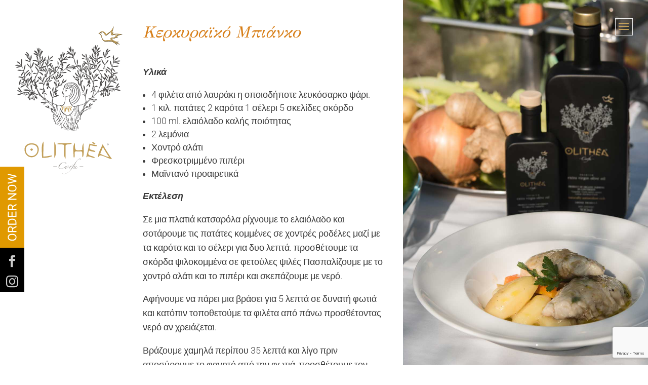

--- FILE ---
content_type: text/html; charset=UTF-8
request_url: https://olithea.gr/el/cuisine/corfiot-bianco/
body_size: 16811
content:
<!DOCTYPE html>
<html lang="el">
<head>
	<meta charset="UTF-8" />
<meta http-equiv="X-UA-Compatible" content="IE=edge">
	<link rel="pingback" href="https://olithea.gr/xmlrpc.php" />

	<script type="text/javascript">
		document.documentElement.className = 'js';
	</script>
	
	<link rel="preconnect" href="https://fonts.gstatic.com" crossorigin /><style id="et-builder-googlefonts-cached-inline">/* Original: https://fonts.googleapis.com/css?family=Roboto:100,100italic,300,300italic,regular,italic,500,500italic,700,700italic,900,900italic&#038;subset=latin,latin-ext&#038;display=swap *//* User Agent: Mozilla/5.0 (Unknown; Linux x86_64) AppleWebKit/538.1 (KHTML, like Gecko) Safari/538.1 Daum/4.1 */@font-face {font-family: 'Roboto';font-style: italic;font-weight: 100;font-stretch: normal;font-display: swap;src: url(https://fonts.gstatic.com/s/roboto/v50/KFOKCnqEu92Fr1Mu53ZEC9_Vu3r1gIhOszmOClHrs6ljXfMMLoHRuAb-lg.ttf) format('truetype');}@font-face {font-family: 'Roboto';font-style: italic;font-weight: 300;font-stretch: normal;font-display: swap;src: url(https://fonts.gstatic.com/s/roboto/v50/KFOKCnqEu92Fr1Mu53ZEC9_Vu3r1gIhOszmOClHrs6ljXfMMLt_QuAb-lg.ttf) format('truetype');}@font-face {font-family: 'Roboto';font-style: italic;font-weight: 400;font-stretch: normal;font-display: swap;src: url(https://fonts.gstatic.com/s/roboto/v50/KFOKCnqEu92Fr1Mu53ZEC9_Vu3r1gIhOszmOClHrs6ljXfMMLoHQuAb-lg.ttf) format('truetype');}@font-face {font-family: 'Roboto';font-style: italic;font-weight: 500;font-stretch: normal;font-display: swap;src: url(https://fonts.gstatic.com/s/roboto/v50/KFOKCnqEu92Fr1Mu53ZEC9_Vu3r1gIhOszmOClHrs6ljXfMMLrPQuAb-lg.ttf) format('truetype');}@font-face {font-family: 'Roboto';font-style: italic;font-weight: 700;font-stretch: normal;font-display: swap;src: url(https://fonts.gstatic.com/s/roboto/v50/KFOKCnqEu92Fr1Mu53ZEC9_Vu3r1gIhOszmOClHrs6ljXfMMLmbXuAb-lg.ttf) format('truetype');}@font-face {font-family: 'Roboto';font-style: italic;font-weight: 900;font-stretch: normal;font-display: swap;src: url(https://fonts.gstatic.com/s/roboto/v50/KFOKCnqEu92Fr1Mu53ZEC9_Vu3r1gIhOszmOClHrs6ljXfMMLijXuAb-lg.ttf) format('truetype');}@font-face {font-family: 'Roboto';font-style: normal;font-weight: 100;font-stretch: normal;font-display: swap;src: url(https://fonts.gstatic.com/s/roboto/v50/KFOMCnqEu92Fr1ME7kSn66aGLdTylUAMQXC89YmC2DPNWubEbFmaiA8.ttf) format('truetype');}@font-face {font-family: 'Roboto';font-style: normal;font-weight: 300;font-stretch: normal;font-display: swap;src: url(https://fonts.gstatic.com/s/roboto/v50/KFOMCnqEu92Fr1ME7kSn66aGLdTylUAMQXC89YmC2DPNWuaabVmaiA8.ttf) format('truetype');}@font-face {font-family: 'Roboto';font-style: normal;font-weight: 400;font-stretch: normal;font-display: swap;src: url(https://fonts.gstatic.com/s/roboto/v50/KFOMCnqEu92Fr1ME7kSn66aGLdTylUAMQXC89YmC2DPNWubEbVmaiA8.ttf) format('truetype');}@font-face {font-family: 'Roboto';font-style: normal;font-weight: 500;font-stretch: normal;font-display: swap;src: url(https://fonts.gstatic.com/s/roboto/v50/KFOMCnqEu92Fr1ME7kSn66aGLdTylUAMQXC89YmC2DPNWub2bVmaiA8.ttf) format('truetype');}@font-face {font-family: 'Roboto';font-style: normal;font-weight: 700;font-stretch: normal;font-display: swap;src: url(https://fonts.gstatic.com/s/roboto/v50/KFOMCnqEu92Fr1ME7kSn66aGLdTylUAMQXC89YmC2DPNWuYjalmaiA8.ttf) format('truetype');}@font-face {font-family: 'Roboto';font-style: normal;font-weight: 900;font-stretch: normal;font-display: swap;src: url(https://fonts.gstatic.com/s/roboto/v50/KFOMCnqEu92Fr1ME7kSn66aGLdTylUAMQXC89YmC2DPNWuZtalmaiA8.ttf) format('truetype');}/* User Agent: Mozilla/5.0 (Windows NT 6.1; WOW64; rv:27.0) Gecko/20100101 Firefox/27.0 */@font-face {font-family: 'Roboto';font-style: italic;font-weight: 100;font-stretch: normal;font-display: swap;src: url(https://fonts.gstatic.com/l/font?kit=KFOKCnqEu92Fr1Mu53ZEC9_Vu3r1gIhOszmOClHrs6ljXfMMLoHRuAb-lQ&skey=c608c610063635f9&v=v50) format('woff');}@font-face {font-family: 'Roboto';font-style: italic;font-weight: 300;font-stretch: normal;font-display: swap;src: url(https://fonts.gstatic.com/l/font?kit=KFOKCnqEu92Fr1Mu53ZEC9_Vu3r1gIhOszmOClHrs6ljXfMMLt_QuAb-lQ&skey=c608c610063635f9&v=v50) format('woff');}@font-face {font-family: 'Roboto';font-style: italic;font-weight: 400;font-stretch: normal;font-display: swap;src: url(https://fonts.gstatic.com/l/font?kit=KFOKCnqEu92Fr1Mu53ZEC9_Vu3r1gIhOszmOClHrs6ljXfMMLoHQuAb-lQ&skey=c608c610063635f9&v=v50) format('woff');}@font-face {font-family: 'Roboto';font-style: italic;font-weight: 500;font-stretch: normal;font-display: swap;src: url(https://fonts.gstatic.com/l/font?kit=KFOKCnqEu92Fr1Mu53ZEC9_Vu3r1gIhOszmOClHrs6ljXfMMLrPQuAb-lQ&skey=c608c610063635f9&v=v50) format('woff');}@font-face {font-family: 'Roboto';font-style: italic;font-weight: 700;font-stretch: normal;font-display: swap;src: url(https://fonts.gstatic.com/l/font?kit=KFOKCnqEu92Fr1Mu53ZEC9_Vu3r1gIhOszmOClHrs6ljXfMMLmbXuAb-lQ&skey=c608c610063635f9&v=v50) format('woff');}@font-face {font-family: 'Roboto';font-style: italic;font-weight: 900;font-stretch: normal;font-display: swap;src: url(https://fonts.gstatic.com/l/font?kit=KFOKCnqEu92Fr1Mu53ZEC9_Vu3r1gIhOszmOClHrs6ljXfMMLijXuAb-lQ&skey=c608c610063635f9&v=v50) format('woff');}@font-face {font-family: 'Roboto';font-style: normal;font-weight: 100;font-stretch: normal;font-display: swap;src: url(https://fonts.gstatic.com/l/font?kit=KFOMCnqEu92Fr1ME7kSn66aGLdTylUAMQXC89YmC2DPNWubEbFmaiAw&skey=a0a0114a1dcab3ac&v=v50) format('woff');}@font-face {font-family: 'Roboto';font-style: normal;font-weight: 300;font-stretch: normal;font-display: swap;src: url(https://fonts.gstatic.com/l/font?kit=KFOMCnqEu92Fr1ME7kSn66aGLdTylUAMQXC89YmC2DPNWuaabVmaiAw&skey=a0a0114a1dcab3ac&v=v50) format('woff');}@font-face {font-family: 'Roboto';font-style: normal;font-weight: 400;font-stretch: normal;font-display: swap;src: url(https://fonts.gstatic.com/l/font?kit=KFOMCnqEu92Fr1ME7kSn66aGLdTylUAMQXC89YmC2DPNWubEbVmaiAw&skey=a0a0114a1dcab3ac&v=v50) format('woff');}@font-face {font-family: 'Roboto';font-style: normal;font-weight: 500;font-stretch: normal;font-display: swap;src: url(https://fonts.gstatic.com/l/font?kit=KFOMCnqEu92Fr1ME7kSn66aGLdTylUAMQXC89YmC2DPNWub2bVmaiAw&skey=a0a0114a1dcab3ac&v=v50) format('woff');}@font-face {font-family: 'Roboto';font-style: normal;font-weight: 700;font-stretch: normal;font-display: swap;src: url(https://fonts.gstatic.com/l/font?kit=KFOMCnqEu92Fr1ME7kSn66aGLdTylUAMQXC89YmC2DPNWuYjalmaiAw&skey=a0a0114a1dcab3ac&v=v50) format('woff');}@font-face {font-family: 'Roboto';font-style: normal;font-weight: 900;font-stretch: normal;font-display: swap;src: url(https://fonts.gstatic.com/l/font?kit=KFOMCnqEu92Fr1ME7kSn66aGLdTylUAMQXC89YmC2DPNWuZtalmaiAw&skey=a0a0114a1dcab3ac&v=v50) format('woff');}/* User Agent: Mozilla/5.0 (Windows NT 6.3; rv:39.0) Gecko/20100101 Firefox/39.0 */@font-face {font-family: 'Roboto';font-style: italic;font-weight: 100;font-stretch: normal;font-display: swap;src: url(https://fonts.gstatic.com/s/roboto/v50/KFOKCnqEu92Fr1Mu53ZEC9_Vu3r1gIhOszmOClHrs6ljXfMMLoHRuAb-kw.woff2) format('woff2');}@font-face {font-family: 'Roboto';font-style: italic;font-weight: 300;font-stretch: normal;font-display: swap;src: url(https://fonts.gstatic.com/s/roboto/v50/KFOKCnqEu92Fr1Mu53ZEC9_Vu3r1gIhOszmOClHrs6ljXfMMLt_QuAb-kw.woff2) format('woff2');}@font-face {font-family: 'Roboto';font-style: italic;font-weight: 400;font-stretch: normal;font-display: swap;src: url(https://fonts.gstatic.com/s/roboto/v50/KFOKCnqEu92Fr1Mu53ZEC9_Vu3r1gIhOszmOClHrs6ljXfMMLoHQuAb-kw.woff2) format('woff2');}@font-face {font-family: 'Roboto';font-style: italic;font-weight: 500;font-stretch: normal;font-display: swap;src: url(https://fonts.gstatic.com/s/roboto/v50/KFOKCnqEu92Fr1Mu53ZEC9_Vu3r1gIhOszmOClHrs6ljXfMMLrPQuAb-kw.woff2) format('woff2');}@font-face {font-family: 'Roboto';font-style: italic;font-weight: 700;font-stretch: normal;font-display: swap;src: url(https://fonts.gstatic.com/s/roboto/v50/KFOKCnqEu92Fr1Mu53ZEC9_Vu3r1gIhOszmOClHrs6ljXfMMLmbXuAb-kw.woff2) format('woff2');}@font-face {font-family: 'Roboto';font-style: italic;font-weight: 900;font-stretch: normal;font-display: swap;src: url(https://fonts.gstatic.com/s/roboto/v50/KFOKCnqEu92Fr1Mu53ZEC9_Vu3r1gIhOszmOClHrs6ljXfMMLijXuAb-kw.woff2) format('woff2');}@font-face {font-family: 'Roboto';font-style: normal;font-weight: 100;font-stretch: normal;font-display: swap;src: url(https://fonts.gstatic.com/s/roboto/v50/KFOMCnqEu92Fr1ME7kSn66aGLdTylUAMQXC89YmC2DPNWubEbFmaiAo.woff2) format('woff2');}@font-face {font-family: 'Roboto';font-style: normal;font-weight: 300;font-stretch: normal;font-display: swap;src: url(https://fonts.gstatic.com/s/roboto/v50/KFOMCnqEu92Fr1ME7kSn66aGLdTylUAMQXC89YmC2DPNWuaabVmaiAo.woff2) format('woff2');}@font-face {font-family: 'Roboto';font-style: normal;font-weight: 400;font-stretch: normal;font-display: swap;src: url(https://fonts.gstatic.com/s/roboto/v50/KFOMCnqEu92Fr1ME7kSn66aGLdTylUAMQXC89YmC2DPNWubEbVmaiAo.woff2) format('woff2');}@font-face {font-family: 'Roboto';font-style: normal;font-weight: 500;font-stretch: normal;font-display: swap;src: url(https://fonts.gstatic.com/s/roboto/v50/KFOMCnqEu92Fr1ME7kSn66aGLdTylUAMQXC89YmC2DPNWub2bVmaiAo.woff2) format('woff2');}@font-face {font-family: 'Roboto';font-style: normal;font-weight: 700;font-stretch: normal;font-display: swap;src: url(https://fonts.gstatic.com/s/roboto/v50/KFOMCnqEu92Fr1ME7kSn66aGLdTylUAMQXC89YmC2DPNWuYjalmaiAo.woff2) format('woff2');}@font-face {font-family: 'Roboto';font-style: normal;font-weight: 900;font-stretch: normal;font-display: swap;src: url(https://fonts.gstatic.com/s/roboto/v50/KFOMCnqEu92Fr1ME7kSn66aGLdTylUAMQXC89YmC2DPNWuZtalmaiAo.woff2) format('woff2');}</style><meta name='robots' content='index, follow, max-image-preview:large, max-snippet:-1, max-video-preview:-1' />
<link rel="alternate" hreflang="en" href="https://olithea.gr/cuisine/corfiot-bianco/" />
<link rel="alternate" hreflang="de" href="https://olithea.gr/de/cuisine/corfiot-bianco/" />
<link rel="alternate" hreflang="el" href="https://olithea.gr/el/cuisine/corfiot-bianco/" />
<script type="text/javascript">
			let jqueryParams=[],jQuery=function(r){return jqueryParams=[...jqueryParams,r],jQuery},$=function(r){return jqueryParams=[...jqueryParams,r],$};window.jQuery=jQuery,window.$=jQuery;let customHeadScripts=!1;jQuery.fn=jQuery.prototype={},$.fn=jQuery.prototype={},jQuery.noConflict=function(r){if(window.jQuery)return jQuery=window.jQuery,$=window.jQuery,customHeadScripts=!0,jQuery.noConflict},jQuery.ready=function(r){jqueryParams=[...jqueryParams,r]},$.ready=function(r){jqueryParams=[...jqueryParams,r]},jQuery.load=function(r){jqueryParams=[...jqueryParams,r]},$.load=function(r){jqueryParams=[...jqueryParams,r]},jQuery.fn.ready=function(r){jqueryParams=[...jqueryParams,r]},$.fn.ready=function(r){jqueryParams=[...jqueryParams,r]};</script>
	<!-- This site is optimized with the Yoast SEO plugin v21.4 - https://yoast.com/wordpress/plugins/seo/ -->
	<title>Κερκυραϊκό Μπιάνκο - Olithea</title>
	<link rel="canonical" href="https://olithea.gr/el/cuisine/corfiot-bianco/" />
	<meta property="og:locale" content="el_GR" />
	<meta property="og:type" content="article" />
	<meta property="og:title" content="Κερκυραϊκό Μπιάνκο - Olithea" />
	<meta property="og:url" content="https://olithea.gr/cuisine/corfiot-bianco/" />
	<meta property="og:site_name" content="Olithea" />
	<meta property="article:publisher" content="https://www.facebook.com/Olithea-Corfu-1954746987921440/" />
	<meta property="article:modified_time" content="2021-09-23T11:18:51+00:00" />
	<meta property="og:image" content="https://olithea.gr/wp-content/uploads/2021/09/recipe-cover-b.jpg" />
	<meta property="og:image:width" content="935" />
	<meta property="og:image:height" content="1400" />
	<meta property="og:image:type" content="image/jpeg" />
	<meta name="twitter:card" content="summary_large_image" />
	<meta name="twitter:label1" content="Εκτιμώμενος χρόνος ανάγνωσης" />
	<meta name="twitter:data1" content="5 λεπτά" />
	<script type="application/ld+json" class="yoast-schema-graph">{"@context":"https://schema.org","@graph":[{"@type":"WebPage","@id":"https://olithea.gr/cuisine/corfiot-bianco/","url":"https://olithea.gr/cuisine/corfiot-bianco/","name":"Κερκυραϊκό Μπιάνκο - Olithea","isPartOf":{"@id":"https://olithea.gr/#website"},"primaryImageOfPage":{"@id":"https://olithea.gr/cuisine/corfiot-bianco/#primaryimage"},"image":{"@id":"https://olithea.gr/cuisine/corfiot-bianco/#primaryimage"},"thumbnailUrl":"https://olithea.gr/wp-content/uploads/2021/09/recipe-cover-b.jpg","datePublished":"2019-02-19T15:39:17+00:00","dateModified":"2021-09-23T11:18:51+00:00","breadcrumb":{"@id":"https://olithea.gr/cuisine/corfiot-bianco/#breadcrumb"},"inLanguage":"el","potentialAction":[{"@type":"ReadAction","target":["https://olithea.gr/cuisine/corfiot-bianco/"]}]},{"@type":"ImageObject","inLanguage":"el","@id":"https://olithea.gr/cuisine/corfiot-bianco/#primaryimage","url":"https://olithea.gr/wp-content/uploads/2021/09/recipe-cover-b.jpg","contentUrl":"https://olithea.gr/wp-content/uploads/2021/09/recipe-cover-b.jpg","width":935,"height":1400},{"@type":"BreadcrumbList","@id":"https://olithea.gr/cuisine/corfiot-bianco/#breadcrumb","itemListElement":[{"@type":"ListItem","position":1,"name":"Home","item":"https://olithea.gr/"},{"@type":"ListItem","position":2,"name":"Κουζίνα","item":"https://olithea.gr/cuisine/"},{"@type":"ListItem","position":3,"name":"Κερκυραϊκό Μπιάνκο"}]},{"@type":"WebSite","@id":"https://olithea.gr/#website","url":"https://olithea.gr/","name":"Olithea","description":"Extra Virgin Olive Oil from Corfu","potentialAction":[{"@type":"SearchAction","target":{"@type":"EntryPoint","urlTemplate":"https://olithea.gr/?s={search_term_string}"},"query-input":"required name=search_term_string"}],"inLanguage":"el"}]}</script>
	<!-- / Yoast SEO plugin. -->


<link rel="alternate" type="application/rss+xml" title="Ροή RSS &raquo; Olithea" href="https://olithea.gr/el/feed/" />
<link rel="alternate" type="application/rss+xml" title="Ροή Σχολίων &raquo; Olithea" href="https://olithea.gr/el/comments/feed/" />
<meta content="Divi Essential Child Theme v.1.1.0" name="generator"/><style id='classic-theme-styles-inline-css' type='text/css'>
/**
 * These rules are needed for backwards compatibility.
 * They should match the button element rules in the base theme.json file.
 */
.wp-block-button__link {
	color: #ffffff;
	background-color: #32373c;
	border-radius: 9999px; /* 100% causes an oval, but any explicit but really high value retains the pill shape. */

	/* This needs a low specificity so it won't override the rules from the button element if defined in theme.json. */
	box-shadow: none;
	text-decoration: none;

	/* The extra 2px are added to size solids the same as the outline versions.*/
	padding: calc(0.667em + 2px) calc(1.333em + 2px);

	font-size: 1.125em;
}

.wp-block-file__button {
	background: #32373c;
	color: #ffffff;
	text-decoration: none;
}

</style>
<style id='global-styles-inline-css' type='text/css'>
body{--wp--preset--color--black: #000000;--wp--preset--color--cyan-bluish-gray: #abb8c3;--wp--preset--color--white: #ffffff;--wp--preset--color--pale-pink: #f78da7;--wp--preset--color--vivid-red: #cf2e2e;--wp--preset--color--luminous-vivid-orange: #ff6900;--wp--preset--color--luminous-vivid-amber: #fcb900;--wp--preset--color--light-green-cyan: #7bdcb5;--wp--preset--color--vivid-green-cyan: #00d084;--wp--preset--color--pale-cyan-blue: #8ed1fc;--wp--preset--color--vivid-cyan-blue: #0693e3;--wp--preset--color--vivid-purple: #9b51e0;--wp--preset--gradient--vivid-cyan-blue-to-vivid-purple: linear-gradient(135deg,rgba(6,147,227,1) 0%,rgb(155,81,224) 100%);--wp--preset--gradient--light-green-cyan-to-vivid-green-cyan: linear-gradient(135deg,rgb(122,220,180) 0%,rgb(0,208,130) 100%);--wp--preset--gradient--luminous-vivid-amber-to-luminous-vivid-orange: linear-gradient(135deg,rgba(252,185,0,1) 0%,rgba(255,105,0,1) 100%);--wp--preset--gradient--luminous-vivid-orange-to-vivid-red: linear-gradient(135deg,rgba(255,105,0,1) 0%,rgb(207,46,46) 100%);--wp--preset--gradient--very-light-gray-to-cyan-bluish-gray: linear-gradient(135deg,rgb(238,238,238) 0%,rgb(169,184,195) 100%);--wp--preset--gradient--cool-to-warm-spectrum: linear-gradient(135deg,rgb(74,234,220) 0%,rgb(151,120,209) 20%,rgb(207,42,186) 40%,rgb(238,44,130) 60%,rgb(251,105,98) 80%,rgb(254,248,76) 100%);--wp--preset--gradient--blush-light-purple: linear-gradient(135deg,rgb(255,206,236) 0%,rgb(152,150,240) 100%);--wp--preset--gradient--blush-bordeaux: linear-gradient(135deg,rgb(254,205,165) 0%,rgb(254,45,45) 50%,rgb(107,0,62) 100%);--wp--preset--gradient--luminous-dusk: linear-gradient(135deg,rgb(255,203,112) 0%,rgb(199,81,192) 50%,rgb(65,88,208) 100%);--wp--preset--gradient--pale-ocean: linear-gradient(135deg,rgb(255,245,203) 0%,rgb(182,227,212) 50%,rgb(51,167,181) 100%);--wp--preset--gradient--electric-grass: linear-gradient(135deg,rgb(202,248,128) 0%,rgb(113,206,126) 100%);--wp--preset--gradient--midnight: linear-gradient(135deg,rgb(2,3,129) 0%,rgb(40,116,252) 100%);--wp--preset--font-size--small: 13px;--wp--preset--font-size--medium: 20px;--wp--preset--font-size--large: 36px;--wp--preset--font-size--x-large: 42px;--wp--preset--spacing--20: 0.44rem;--wp--preset--spacing--30: 0.67rem;--wp--preset--spacing--40: 1rem;--wp--preset--spacing--50: 1.5rem;--wp--preset--spacing--60: 2.25rem;--wp--preset--spacing--70: 3.38rem;--wp--preset--spacing--80: 5.06rem;--wp--preset--shadow--natural: 6px 6px 9px rgba(0, 0, 0, 0.2);--wp--preset--shadow--deep: 12px 12px 50px rgba(0, 0, 0, 0.4);--wp--preset--shadow--sharp: 6px 6px 0px rgba(0, 0, 0, 0.2);--wp--preset--shadow--outlined: 6px 6px 0px -3px rgba(255, 255, 255, 1), 6px 6px rgba(0, 0, 0, 1);--wp--preset--shadow--crisp: 6px 6px 0px rgba(0, 0, 0, 1);}:where(.is-layout-flex){gap: 0.5em;}:where(.is-layout-grid){gap: 0.5em;}body .is-layout-flow > .alignleft{float: left;margin-inline-start: 0;margin-inline-end: 2em;}body .is-layout-flow > .alignright{float: right;margin-inline-start: 2em;margin-inline-end: 0;}body .is-layout-flow > .aligncenter{margin-left: auto !important;margin-right: auto !important;}body .is-layout-constrained > .alignleft{float: left;margin-inline-start: 0;margin-inline-end: 2em;}body .is-layout-constrained > .alignright{float: right;margin-inline-start: 2em;margin-inline-end: 0;}body .is-layout-constrained > .aligncenter{margin-left: auto !important;margin-right: auto !important;}body .is-layout-constrained > :where(:not(.alignleft):not(.alignright):not(.alignfull)){max-width: var(--wp--style--global--content-size);margin-left: auto !important;margin-right: auto !important;}body .is-layout-constrained > .alignwide{max-width: var(--wp--style--global--wide-size);}body .is-layout-flex{display: flex;}body .is-layout-flex{flex-wrap: wrap;align-items: center;}body .is-layout-flex > *{margin: 0;}body .is-layout-grid{display: grid;}body .is-layout-grid > *{margin: 0;}:where(.wp-block-columns.is-layout-flex){gap: 2em;}:where(.wp-block-columns.is-layout-grid){gap: 2em;}:where(.wp-block-post-template.is-layout-flex){gap: 1.25em;}:where(.wp-block-post-template.is-layout-grid){gap: 1.25em;}.has-black-color{color: var(--wp--preset--color--black) !important;}.has-cyan-bluish-gray-color{color: var(--wp--preset--color--cyan-bluish-gray) !important;}.has-white-color{color: var(--wp--preset--color--white) !important;}.has-pale-pink-color{color: var(--wp--preset--color--pale-pink) !important;}.has-vivid-red-color{color: var(--wp--preset--color--vivid-red) !important;}.has-luminous-vivid-orange-color{color: var(--wp--preset--color--luminous-vivid-orange) !important;}.has-luminous-vivid-amber-color{color: var(--wp--preset--color--luminous-vivid-amber) !important;}.has-light-green-cyan-color{color: var(--wp--preset--color--light-green-cyan) !important;}.has-vivid-green-cyan-color{color: var(--wp--preset--color--vivid-green-cyan) !important;}.has-pale-cyan-blue-color{color: var(--wp--preset--color--pale-cyan-blue) !important;}.has-vivid-cyan-blue-color{color: var(--wp--preset--color--vivid-cyan-blue) !important;}.has-vivid-purple-color{color: var(--wp--preset--color--vivid-purple) !important;}.has-black-background-color{background-color: var(--wp--preset--color--black) !important;}.has-cyan-bluish-gray-background-color{background-color: var(--wp--preset--color--cyan-bluish-gray) !important;}.has-white-background-color{background-color: var(--wp--preset--color--white) !important;}.has-pale-pink-background-color{background-color: var(--wp--preset--color--pale-pink) !important;}.has-vivid-red-background-color{background-color: var(--wp--preset--color--vivid-red) !important;}.has-luminous-vivid-orange-background-color{background-color: var(--wp--preset--color--luminous-vivid-orange) !important;}.has-luminous-vivid-amber-background-color{background-color: var(--wp--preset--color--luminous-vivid-amber) !important;}.has-light-green-cyan-background-color{background-color: var(--wp--preset--color--light-green-cyan) !important;}.has-vivid-green-cyan-background-color{background-color: var(--wp--preset--color--vivid-green-cyan) !important;}.has-pale-cyan-blue-background-color{background-color: var(--wp--preset--color--pale-cyan-blue) !important;}.has-vivid-cyan-blue-background-color{background-color: var(--wp--preset--color--vivid-cyan-blue) !important;}.has-vivid-purple-background-color{background-color: var(--wp--preset--color--vivid-purple) !important;}.has-black-border-color{border-color: var(--wp--preset--color--black) !important;}.has-cyan-bluish-gray-border-color{border-color: var(--wp--preset--color--cyan-bluish-gray) !important;}.has-white-border-color{border-color: var(--wp--preset--color--white) !important;}.has-pale-pink-border-color{border-color: var(--wp--preset--color--pale-pink) !important;}.has-vivid-red-border-color{border-color: var(--wp--preset--color--vivid-red) !important;}.has-luminous-vivid-orange-border-color{border-color: var(--wp--preset--color--luminous-vivid-orange) !important;}.has-luminous-vivid-amber-border-color{border-color: var(--wp--preset--color--luminous-vivid-amber) !important;}.has-light-green-cyan-border-color{border-color: var(--wp--preset--color--light-green-cyan) !important;}.has-vivid-green-cyan-border-color{border-color: var(--wp--preset--color--vivid-green-cyan) !important;}.has-pale-cyan-blue-border-color{border-color: var(--wp--preset--color--pale-cyan-blue) !important;}.has-vivid-cyan-blue-border-color{border-color: var(--wp--preset--color--vivid-cyan-blue) !important;}.has-vivid-purple-border-color{border-color: var(--wp--preset--color--vivid-purple) !important;}.has-vivid-cyan-blue-to-vivid-purple-gradient-background{background: var(--wp--preset--gradient--vivid-cyan-blue-to-vivid-purple) !important;}.has-light-green-cyan-to-vivid-green-cyan-gradient-background{background: var(--wp--preset--gradient--light-green-cyan-to-vivid-green-cyan) !important;}.has-luminous-vivid-amber-to-luminous-vivid-orange-gradient-background{background: var(--wp--preset--gradient--luminous-vivid-amber-to-luminous-vivid-orange) !important;}.has-luminous-vivid-orange-to-vivid-red-gradient-background{background: var(--wp--preset--gradient--luminous-vivid-orange-to-vivid-red) !important;}.has-very-light-gray-to-cyan-bluish-gray-gradient-background{background: var(--wp--preset--gradient--very-light-gray-to-cyan-bluish-gray) !important;}.has-cool-to-warm-spectrum-gradient-background{background: var(--wp--preset--gradient--cool-to-warm-spectrum) !important;}.has-blush-light-purple-gradient-background{background: var(--wp--preset--gradient--blush-light-purple) !important;}.has-blush-bordeaux-gradient-background{background: var(--wp--preset--gradient--blush-bordeaux) !important;}.has-luminous-dusk-gradient-background{background: var(--wp--preset--gradient--luminous-dusk) !important;}.has-pale-ocean-gradient-background{background: var(--wp--preset--gradient--pale-ocean) !important;}.has-electric-grass-gradient-background{background: var(--wp--preset--gradient--electric-grass) !important;}.has-midnight-gradient-background{background: var(--wp--preset--gradient--midnight) !important;}.has-small-font-size{font-size: var(--wp--preset--font-size--small) !important;}.has-medium-font-size{font-size: var(--wp--preset--font-size--medium) !important;}.has-large-font-size{font-size: var(--wp--preset--font-size--large) !important;}.has-x-large-font-size{font-size: var(--wp--preset--font-size--x-large) !important;}
.wp-block-navigation a:where(:not(.wp-element-button)){color: inherit;}
:where(.wp-block-post-template.is-layout-flex){gap: 1.25em;}:where(.wp-block-post-template.is-layout-grid){gap: 1.25em;}
:where(.wp-block-columns.is-layout-flex){gap: 2em;}:where(.wp-block-columns.is-layout-grid){gap: 2em;}
.wp-block-pullquote{font-size: 1.5em;line-height: 1.6;}
</style>
<link rel='stylesheet' id='contact-form-7-css' href='https://olithea.gr/wp-content/plugins/contact-form-7/includes/css/styles.css?ver=5.8.1' type='text/css' media='all' />
<link rel='stylesheet' id='wpml-menu-item-0-css' href='//olithea.gr/wp-content/plugins/sitepress-multilingual-cms/templates/language-switchers/menu-item/style.min.css?ver=1' type='text/css' media='all' />
<link rel='stylesheet' id='divi-style-parent-css' href='https://olithea.gr/wp-content/themes/Divi/style-static.min.css?ver=4.11.1' type='text/css' media='all' />
<link rel='stylesheet' id='slick-css' href='https://olithea.gr/wp-content/themes/Divi-Essential-Child-Theme/assets/css/slick.min.css?ver=1.1.0' type='text/css' media='all' />
<link rel='stylesheet' id='slick-theme-css' href='https://olithea.gr/wp-content/themes/Divi-Essential-Child-Theme/assets/css/slick-theme.min.css?ver=1.1.0' type='text/css' media='all' />
<link rel='stylesheet' id='extra-css' href='https://olithea.gr/wp-content/themes/Divi-Essential-Child-Theme/assets/css/extra.css?ver=1.1.0' type='text/css' media='all' />
<link rel='stylesheet' id='divi-style-css' href='https://olithea.gr/wp-content/themes/Divi-Essential-Child-Theme/style.css?ver=1.1.0' type='text/css' media='all' />
<script type='text/javascript' src='https://olithea.gr/wp-includes/js/jquery/jquery.js?ver=3.7.0' id='jquery-core-js'></script>
<script type='text/javascript' src='https://olithea.gr/wp-includes/js/jquery/jquery-migrate.js?ver=3.4.1' id='jquery-migrate-js'></script>
<script id="jquery-js-after" type="text/javascript">
jqueryParams.length&&$.each(jqueryParams,function(e,r){if("function"==typeof r){var n=String(r);n.replace("$","jQuery");var a=new Function("return "+n)();$(document).ready(a)}});
</script>
<script type='text/javascript' src='https://olithea.gr/wp-content/themes/Divi-Essential-Child-Theme/assets/js//slick.min.js?ver=6.3.7' id='Slick-Carousel-js'></script>
<script type='text/javascript' src='https://olithea.gr/wp-content/themes/Divi-Essential-Child-Theme/assets/js/scripts.js?ver=1769768172' id='scripts-js'></script>
<link rel="https://api.w.org/" href="https://olithea.gr/el/wp-json/" /><link rel="alternate" type="application/json" href="https://olithea.gr/el/wp-json/wp/v2/pages/1047" /><link rel="EditURI" type="application/rsd+xml" title="RSD" href="https://olithea.gr/xmlrpc.php?rsd" />
<meta name="generator" content="WordPress 6.3.7" />
<link rel='shortlink' href='https://olithea.gr/el/?p=1047' />
<link rel="alternate" type="application/json+oembed" href="https://olithea.gr/el/wp-json/oembed/1.0/embed?url=https%3A%2F%2Folithea.gr%2Fel%2Fcuisine%2Fcorfiot-bianco%2F" />
<link rel="alternate" type="text/xml+oembed" href="https://olithea.gr/el/wp-json/oembed/1.0/embed?url=https%3A%2F%2Folithea.gr%2Fel%2Fcuisine%2Fcorfiot-bianco%2F&#038;format=xml" />
<meta name="generator" content="WPML ver:4.4.12 stt:1,3,13;" />
<!-- start Simple Custom CSS and JS -->
<style type="text/css">
:root {
	--cl-gold: #c29f59;
    --cl-orange: #e09900;
    --cl-red: #e02b20;
    --cl-gray: #cccccc;
    --cl-dark-orange: #d77e17;
    --cl-dark-gray: #999b9d;
 
  
}

.g-0 > *, .gx-0 > * {--gutter: 0; padding-right: var(--gutter);padding-left: var(--gutter);}
.g-0 > *, .gy-0 > * {--gutter: 0; padding-top: var(--gutter);padding-bottom: var(--gutter);}
.g-1 > *, .gx-1 > * {--gutter: 0.5rem; padding-right: var(--gutter);padding-left: var(--gutter);}
.g-1 > *, .gy-1 > * {--gutter: 0.5rem; padding-top: var(--gutter);padding-bottom: var(--gutter);}
.g-2 > *, .gx-2 > * {--gutter: 1rem; padding-right: var(--gutter);padding-left: var(--gutter);}
.g-2 > *, .gy-2 > * {--gutter: 1rem; padding-top: var(--gutter);padding-bottom: var(--gutter);}
.ma-y-0, .ma-b-0 { --ma-b: 0; margin-bottom: var(--ma-b); }
.ma-y-1, .ma-b-1 { --ma-b: 0.5rem; margin-bottom: var(--ma-b); }
.ma-y-2, .ma-b-2 { --ma-b: 1rem; margin-bottom: var(--ma-b); }
.ma-y-3, .ma-b-3 { --ma-b: 1.5rem; margin-bottom: var(--ma-b); }
.ma-y-4, .ma-b-4 { --ma-b: 2rem; margin-bottom: var(--ma-b); }
.ma-y-5, .ma-b-5 { --ma-b: 3rem; margin-bottom: var(--ma-b); }

.display-1 { --display-1:    3rem; font-size: var(--display-1) }
.display-2 { --display-2:  2.5rem; font-size: var(--display-2) }
.display-3 { --display-3:    2rem; font-size: var(--display-3) }
.display-4 { --display-4: 1.75rem; font-size: var(--display-4) }
.display-5 { --display-5:  1.5rem; font-size: var(--display-5) }
.display-6 { --display-6: 1.25rem; font-size: var(--display-6) }

/* Custom Styles for new Homepage based on Figma File */
.fs-0 { --vw-size: 1.5vw;  --base-fs: 1.5rem;  font-size: calc(var(--base-fs) + var(--vw-size)) !important; }
.fs-1 { --vw-size: 1.25vw; --base-fs: 1.25rem; font-size: calc(var(--base-fs) + var(--vw-size)) !important; }
.fs-2 { --vw-size: 0.9vw;  --base-fs: 1.25rem; font-size: calc(var(--base-fs) + var(--vw-size)) !important; }
.fs-3 { --vw-size: 0.6vw;  --base-fs: 1.25rem; font-size: calc(var(--base-fs) + var(--vw-size)) !important; }
.fs-4 { --vw-size: 0.3vw;  --base-fs: 1.25rem; font-size: calc(var(--base-fs) + var(--vw-size)) !important; }
.fs-5 { --vw-size: 0.3vw;  --base-fs: 1rem;    font-size: calc(var(--base-fs) + var(--vw-size)) !important; }
.fs-6 { --base-fs: 1rem;    font-size: var(--base-fs) !important; }
.fst-italic { font-style: italic !important; }
.fst-normal { font-style: normal !important; }
.fw-light { font-weight: 300 !important; }
.fw-lighter { font-weight: lighter !important; }
.fw-normal { font-weight: 400 !important; }
.fw-bold { font-weight: 700 !important; }
.fw-bolder { font-weight: bolder !important; }
.lh-1 { line-height: 1 !important; }
.lh-sm { line-height: 1.1 !important; }
.lh-md { line-height: 1.2 !important; }
.lh-base { line-height: 1.5 !important; }
.lh-lg { line-height: 2 !important; }

.row { display: flex; flex-wrap: wrap; }
.row > * { flex-shrink: 0;width: 100%;max-width: 100%; }
.col { flex: 1 0 0%; }
.col-1 { flex: 0 0 auto; width: 8.33333333%;}
.col-2 { flex: 0 0 auto; width: 16.66666667%;}
.col-3 { flex: 0 0 auto; width: 25%;}
.col-4 { flex: 0 0 auto; width: 33.33333333%; }
.col-5 { flex: 0 0 auto; width: 41.66666667%; }
.col-6 { flex: 0 0 auto; width: 50%; }
.col-7 { flex: 0 0 auto; width: 58.33333333%%; }
.col-8 { flex: 0 0 auto; width: 66.66666667%; }
.col-9 { flex: 0 0 auto; width: 75%; }
.col-10 { flex: 0 0 auto; width: 83.33333333%; }
.col-11 { flex: 0 0 auto; width: 91.66666667%; }
.col-12 { flex: 0 0 auto; width: 100%; }
.col { flex: 1 0 0%; }
.offset-0  { margin-left: 0!important;}
.offset-1  { margin-left: 8.33333333%!important;}
.offset-2  { margin-left: 16.66666667%!important;}
.offset-3  { margin-left: 25%!important;}
.offset-4  { margin-left: 33.33333333%!important; }
.offset-5  { margin-left: 41.66666667%!important; }
.offset-6  { margin-left: 50%!important; }
.offset-7  { margin-left: 58.33333333%%!important; }
.offset-8  { margin-left: 66.66666667%!important; }
.offset-9  { margin-left: 75%!important; }
.offset-10 { margin-left: 83.33333333%!important; }
.offset-11 { margin-left: 91.66666667%!important; }

@media (max-width: 980px) {
.col-md   { flex: 1 0 0%; }
.col-md-1 { flex: 0 0 auto; width: 8.33333333%;}
.col-md-2 { flex: 0 0 auto; width: 16.66666667%;}
.col-md-3 { flex: 0 0 auto; width: 25%;}
.col-md-4 { flex: 0 0 auto; width: 33.33333333%; }
.col-md-5 { flex: 0 0 auto; width: 41.66666667%; }
.col-md-6 { flex: 0 0 auto; width: 50%; }
.col-md-7 { flex: 0 0 auto; width: 58.33333333%%; }
.col-md-8 { flex: 0 0 auto; width: 66.66666667%; }
.col-md-9 { flex: 0 0 auto; width: 75%; }
.col-md-10 { flex: 0 0 auto; width: 83.33333333%; }
.col-md-11 { flex: 0 0 auto; width: 91.66666667%; }
.col-md-12 { flex: 0 0 auto; width: 100%; }
.offset-md-0  { margin-left: 0!important;}
.offset-md-1  { margin-left: 8.33333333%!important;}
.offset-md-2  { margin-left: 16.66666667%!important;}
.offset-md-3  { margin-left: 25%!important;}
.offset-md-4  { margin-left: 33.33333333%!important; }
.offset-md-5  { margin-left: 41.66666667%!important; }
.offset-md-6  { margin-left: 50%!important; }
.offset-md-7  { margin-left: 58.33333333%%!important; }
.offset-md-8  { margin-left: 66.66666667%!important; }
.offset-md-9  { margin-left: 75%!important; }
.offset-md-10 { margin-left: 83.33333333%!important; }
.offset-md-11 { margin-left: 91.66666667%!important; }
.md-g-0 > *, .md-gx-0 > * {--gutter: 0; padding-right: var(--gutter);padding-left: var(--gutter);}
.md-g-0 > *, .md-gy-0 > * {--gutter: 0; padding-top: var(--gutter);padding-bottom: var(--gutter);}
.md-g-1 > *, .md-gx-1 > * {--gutter: 0.5rem; padding-right: var(--gutter);padding-left: var(--gutter);}
.md-g-1 > *, .md-gy-1 > * {--gutter: 0.5rem; padding-top: var(--gutter);padding-bottom: var(--gutter);}
.md-g-2 > *, .md-gx-2 > * {--gutter: 1rem; padding-right: var(--gutter);padding-left: var(--gutter);}
.md-g-2 > *, .md-gy-2 > * {--gutter: 1rem; padding-top: var(--gutter);padding-bottom: var(--gutter);}
.md-ma-y-0, .md-ma-b-0 { --ma-b: 0; margin-bottom: var(--ma-b); }
.md-ma-y-1, .md-ma-b-1 { --ma-b: 0.5rem; margin-bottom: var(--ma-b); }
.md-ma-y-2, .md-ma-b-2 { --ma-b: 1rem; margin-bottom: var(--ma-b); }
.md-ma-y-3, .md-ma-b-3 { --ma-b: 1.5rem; margin-bottom: var(--ma-b); }
.md-ma-y-4, .md-ma-b-4 { --ma-b: 2rem; margin-bottom: var(--ma-b); }
.md-ma-y-5, .md-ma-b-5 { --ma-b: 3rem; margin-bottom: var(--ma-b); }
.md-display-1 { --display-1:    3rem; font-size: var(--display-1) }
.md-display-2 { --display-2:  2.5rem; font-size: var(--display-2) }
.md-display-3 { --display-3:    2rem; font-size: var(--display-3) }
.md-display-4 { --display-4: 1.75rem; font-size: var(--display-4) }
.md-display-5 { --display-5:  1.5rem; font-size: var(--display-5) }
.md-display-6 { --display-6: 1.25rem; font-size: var(--display-6) }
}

@media (max-width: 768px) {
.col-sm    { flex: 1 0 0%; }
.col-sm-1  { flex: 0 0 auto; width: 8.33333333%;}
.col-sm-2  { flex: 0 0 auto; width: 16.66666667%;}
.col-sm-3  { flex: 0 0 auto; width: 25%;}
.col-sm-4  { flex: 0 0 auto; width: 33.33333333%; }
.col-sm-5  { flex: 0 0 auto; width: 41.66666667%; }
.col-sm-6  { flex: 0 0 auto; width: 50%; }
.col-sm-7  { flex: 0 0 auto; width: 58.33333333%%; }
.col-sm-8  { flex: 0 0 auto; width: 66.66666667%; }
.col-sm-9  { flex: 0 0 auto; width: 75%; }
.col-sm-10 { flex: 0 0 auto; width: 83.33333333%; }
.col-sm-11 { flex: 0 0 auto; width: 91.66666667%; }
.col-sm-12 { flex: 0 0 auto; width: 100%; }
.offset-sm-0  { margin-left: 0!important;}
.offset-sm-1  { margin-left: 8.33333333%!important;}
.offset-sm-2  { margin-left: 16.66666667%!important;}
.offset-sm-3  { margin-left: 25%!important;}
.offset-sm-4  { margin-left: 33.33333333%!important; }
.offset-sm-5  { margin-left: 41.66666667%!important; }
.offset-sm-6  { margin-left: 50%!important; }
.offset-sm-7  { margin-left: 58.33333333%%!important; }
.offset-sm-8  { margin-left: 66.66666667%!important; }
.offset-sm-9  { margin-left: 75%!important; }
.offset-sm-10 { margin-left: 83.33333333%!important; }
.offset-sm-11 { margin-left: 91.66666667%!important; }
.sm-g-0 > *, .sm-gx-0 > * {--gutter: 0; padding-right: var(--gutter);padding-left: var(--gutter);}
.sm-g-0 > *, .sm-gy-0 > * {--gutter: 0; padding-top: var(--gutter);padding-bottom: var(--gutter);}
.sm-g-1 > *, .sm-gx-1 > * {--gutter: 0.5rem; padding-right: var(--gutter);padding-left: var(--gutter);}
.sm-g-1 > *, .sm-gy-1 > * {--gutter: 0.5rem; padding-top: var(--gutter);padding-bottom: var(--gutter);}
.sm-g-2 > *, .sm-gx-2 > * {--gutter: 1rem; padding-right: var(--gutter);padding-left: var(--gutter);}
.sm-g-2 > *, .sm-gy-2 > * {--gutter: 1rem; padding-top: var(--gutter);padding-bottom: var(--gutter);}
.sm-ma-y-0, .sm-ma-b-0 { --ma-b: 0; margin-bottom: var(--ma-b); }
.sm-ma-y-1, .sm-ma-b-1 { --ma-b: 0.5rem; margin-bottom: var(--ma-b); }
.sm-ma-y-2, .sm-ma-b-2 { --ma-b: 1rem; margin-bottom: var(--ma-b); }
.sm-ma-y-3, .sm-ma-b-3 { --ma-b: 1.5rem; margin-bottom: var(--ma-b); }
.sm-ma-y-4, .sm-ma-b-4 { --ma-b: 2rem; margin-bottom: var(--ma-b); }
.sm-ma-y-5, .sm-ma-b-5 { --ma-b: 3rem; margin-bottom: var(--ma-b); }
.sm-display-1 { --display-1:    3rem; font-size: var(--display-1) }
.sm-display-2 { --display-2:  2.5rem; font-size: var(--display-2) }
.sm-display-3 { --display-3:    2rem; font-size: var(--display-3) }
.sm-display-4 { --display-4: 1.75rem; font-size: var(--display-4) }
.sm-display-5 { --display-5:  1.5rem; font-size: var(--display-5) }
.sm-display-6 { --display-6: 1.25rem; font-size: var(--display-6) }
}

@media (max-width: 560px) {
.col-xs    { flex: 1 0 0%; }
.col-xs-1  { flex: 0 0 auto; width: 8.33333333%;}
.col-xs-2  { flex: 0 0 auto; width: 16.66666667%;}
.col-xs-3  { flex: 0 0 auto; width: 25%;}
.col-xs-4  { flex: 0 0 auto; width: 33.33333333%; }
.col-xs-5  { flex: 0 0 auto; width: 41.66666667%; }
.col-xs-6  { flex: 0 0 auto; width: 50%; }
.col-xs-7  { flex: 0 0 auto; width: 58.33333333%%; }
.col-xs-8  { flex: 0 0 auto; width: 66.66666667%; }
.col-xs-9  { flex: 0 0 auto; width: 75%; }
.col-xs-10 { flex: 0 0 auto; width: 83.33333333%; }
.col-xs-11 { flex: 0 0 auto; width: 91.66666667%; }
.col-xs-12 { flex: 0 0 auto; width: 100%; }
.offset-xs-0  { margin-left: 0!important;}
.offset-xs-1  { margin-left: 8.33333333%!important;}
.offset-xs-2  { margin-left: 16.66666667%!important;}
.offset-xs-3  { margin-left: 25%!important;}
.offset-xs-4  { margin-left: 33.33333333%!important; }
.offset-xs-5  { margin-left: 41.66666667%!important; }
.offset-xs-6  { margin-left: 50%!important; }
.offset-xs-7  { margin-left: 58.33333333%%!important; }
.offset-xs-8  { margin-left: 66.66666667%!important; }
.offset-xs-9  { margin-left: 75%!important; }
.offset-xs-10 { margin-left: 83.33333333%!important; }
.offset-xs-11 { margin-left: 91.66666667%!important; }
.xs-g-0 > *, .xs-gx-0 > * {--gutter: 0; padding-right: var(--gutter);padding-left: var(--gutter);}
.xs-g-0 > *, .xs-gy-0 > * {--gutter: 0; padding-top: var(--gutter);padding-bottom: var(--gutter);}
.xs-g-1 > *, .xs-gx-1 > * {--gutter: 0.5rem; padding-right: var(--gutter);padding-left: var(--gutter);}
.xs-g-1 > *, .xs-gy-1 > * {--gutter: 0.5rem; padding-top: var(--gutter);padding-bottom: var(--gutter);}
.xs-g-2 > *, .xs-gx-2 > * {--gutter: 1rem; padding-right: var(--gutter);padding-left: var(--gutter);}
.xs-g-2 > *, .xs-gy-2 > * {--gutter: 1rem; padding-top: var(--gutter);padding-bottom: var(--gutter);}
.xs-ma-y-0, .xs-ma-b-0 { --ma-b: 0; margin-bottom: var(--ma-b); }
.xs-ma-y-1, .xs-ma-b-1 { --ma-b: 0.5rem; margin-bottom: var(--ma-b); }
.xs-ma-y-2, .xs-ma-b-2 { --ma-b: 1rem; margin-bottom: var(--ma-b); }
.xs-ma-y-3, .xs-ma-b-3 { --ma-b: 1.5rem; margin-bottom: var(--ma-b); }
.xs-ma-y-4, .xs-ma-b-4 { --ma-b: 2rem; margin-bottom: var(--ma-b); }
.xs-ma-y-5, .xs-ma-b-5 { --ma-b: 3rem; margin-bottom: var(--ma-b); }
.xs-display-1 { --display-1:    3rem; font-size: var(--display-1) }
.xs-display-2 { --display-2:  2.5rem; font-size: var(--display-2) }
.xs-display-3 { --display-3:    2rem; font-size: var(--display-3) }
.xs-display-4 { --display-4: 1.75rem; font-size: var(--display-4) }
.xs-display-5 { --display-5:  1.5rem; font-size: var(--display-5) }
.xs-display-6 { --display-6: 1.25rem; font-size: var(--display-6) }
}


/**
 * Menu Styling
 */ 
.et_mobile_menu {
  --menu-spacer: 7rem;
}


/* Fix arrow for submenus */
.et_mobile_menu_arrow {
  padding-left: .25rem;
  padding-right: .25rem;
}


/* Reduce overlay */
.et_header_style_fullscreen .et_slide_in_menu_container {
  width: 40%;
  min-width: 400px;
}

.menu-item.wpml-ls-item {
  margin-bottom: var(--menu-spacer);
  align-self: flex-start;
  flex-basis: 12%;
  font-family: 'Roboto',Helvetica,Arial,Lucida,sans-serif;
  font-size: 1.2rem;
  font-weight: 400;
}

.menu-item.wpml-ls-item a {
  font-family: inherit;
  font-size: inherit!important;
  font-weight: inherit!important;
}    

.menu-item {
  flex-basis: 100%;
}

.menu-item.menu-bottom {
  margin-top: var(--menu-spacer);
  align-self: flex-end;
  font-size: 1rem;
}

.menu-item.menu-bottom a {
  font-size: inherit!important;
}

@media (max-width: 425px) {
  .et_header_style_fullscreen .et_slide_in_menu_container {
    width: 100%;
    min-width: auto;
  }
}

/* Center submenus */
.et_header_style_fullscreen ul#mobile_menu_slide {
  display: flex!important;
  flex-direction: row;
  flex-wrap: wrap;
  justify-content: center;
  align-items: center;
  align-content: center;
}

.et_header_style_fullscreen #mobile_menu_slide .menu-item-has-children {
  margin-right: -12px;
}

.et_header_style_fullscreen .et_slide_in_menu_container span.et_mobile_menu_arrow {
  padding-right: 0;
}

/* Fix font-size */
.et_header_style_fullscreen .et_slide_in_menu_container .et_mobile_menu li a {
  font-size: 1.5rem;
  font-weight: 700;
}

/* Fix active link, underline it */
.et_slide_in_menu_container #mobile_menu_slide li.current-menu-item a, 
.et_slide_in_menu_container #mobile_menu_slide li a {
  position: relative;
}

.et_slide_in_menu_container #mobile_menu_slide li.current-menu-item:not(.menu-bottom):not(.link-plain) > a:after {
  position: absolute;
  content: " ";
  bottom: 0;
  left: 0;
  width: calc(100% - 20px);
  height: 3px;
  background-color: #fff;
}

.et_slide_in_menu_container #mobile_menu_slide li .sub-menu li {
  margin-left: -15px;
}

.et_slide_in_menu_container #mobile_menu_slide li .sub-menu li a {
  font-size: 1.25rem;
  font-weight: 400;
}

.et_slide_in_menu_container #mobile_menu_slide li.current-menu-item .sub-menu li.current-menu-item a:after {
  background-color: transparent;
}


/**
 * Newsletter Form Styling
 */
.wpcf7-form.init input, 
.wpcf7-form.init select,
.wpcf7-form.init textarea { 
  padding: 0.5rem; 
}
.wpcf7-form.init textarea {
  min-height: 7rem;
  resize: none;
}
.wpcf7-form.init label { font-size: 0.9rem; font-weight: 400; }
.wpcf7-form-control-wrap input, 
.wpcf7-form-control-wrap select,
.wpcf7-form-control-wrap textarea,
.wpcf7-form-control-wrap textarea::placeholder,
.wpcf7-form-control-wrap input::placeholder { 
  display: inline-block; 
  width: 100%; 
  color: var(--cl-dark-gray); 
}

.frm-theme-gold input, 
.frm-theme-gold select,
.frm-theme-gold textarea { 
  border-width: 2px; 
  border-color: var(--cl-gold);
}

.frm-theme-gold input[type="submit"], 
.frm-theme-gold-alt input[type="submit"] {
	border-width: 2px; 
    border-color: var(--cl-gold);
    color: #fff; 
    background-color: var(--cl-gold); 
}

.frm-theme-gold input[type="submit"]:hover { 
    color: var(--cl-gold); 
    background-color: transparent; 
}

.frm-theme-gold-alt input[type="submit"]:hover { 
    color: #fff; 
    background-color: transparent; 
}

.wpcf7-form-control {
    display: inline-block;
	height: 2.5rem;
	width: 100%;
  	font-size: 14px;
    line-height: 1;
  	border-radius: 0;
    border: 2px solid transparent;
  	cursor: pointer;
    transition: all .4s ease-in-out;
}

.newsletter-title .widget-title {
   	font-size: 1rem;
  	text-align: center;
  	text-transform: uppercase;
  	color: var(--cl-gold);
}

/** 
 * Footer Menu
 */
.footer-menu.et_pb_section {
  padding: 5% 7.2% 5% 21.8%;
}

.footer-menu .et-menu.nav {
  	padding-left: 0;
  	margin-left: 0;
}

@media (max-width: 980px) {
  
  .footer-menu.et_pb_section {
    padding: 3% 0;
  }
  /* Hide Mobile Menus reveal the default ones */
  .footer-menu .et_pb_menu__menu {
      display: block;
  }
  .footer-menu .et_mobile_nav_menu {
  	  display: none;
  }
  
  .et_pb_menu--style-left_aligned .et_pb_menu__wrap {
     justify-content: center;
  }
  .footer-menu .et-menu.nav .menu-item {
    justify-content: center;
  }
  
}

/* Social Links */
.social-links-shop .inner {
  position: fixed;
  max-width: 48px;
  bottom: 20%;
  left: 0;
  transform: translate(0%, 0%);
  background-color: #000;
}

@media (max-width: 768px) {
  .social-links-shop .inner {
    position: static;
    max-width: 280px;
    margin: 1rem auto 0;
  } 
}

.social-links-shop a {
  text-align: center;
}

.social-links-shop .order-now {
  display: none;
}

.social-links-shop .order-now-graphic-mobile {
  display: none;
}

@media (max-width: 768px) {
  .social-links-shop .order-now-graphic {
    display: none;
  } 
  .social-links-shop .order-now-graphic-mobile {
    display: block;
  } 
}

.social-links-shop .social-icon {
  color: var(--cl-gray);
}

/* Scroll to top customize */
.et_pb_scroll_top.et-pb-icon {
  background: var(--cl-gold);
  border-top-left-radius: 0;
  border-bottom-left-radius: 0;
  -webkit-transition: background .4s ease-in-out;
  transition: background .4s ease-in-out;
}
.et_pb_scroll_top.et-pb-icon:hover {
  background: rgb(194 159 89 / 69%);  
}

/* Accessible Hamburger Menu */
.mobile_menu_bar.et_pb_header_toggle {
  width: 2.2rem;
}

.mobile_menu_bar:before {
/*   color: #fff!important;
  color: var(--cl-gold)!important; */
}
.et_header_style_fullscreen .mobile_menu_bar.et_toggle_fullscreen_menu {
  border: 1px solid #eee;
}

@media (max-width: 980px) {
  .et_header_style_fullscreen .mobile_menu_bar.et_toggle_fullscreen_menu {
    border: none;
  }  
}

/****** Lightbox Styling *******/
[class*="lightbox-trigger-"] {cursor:pointer;}
[class*="lightbox-content-"] {position:relative; z-index: unset !important;}
[class*="lightbox-content-"] .mfp-close {color:#999999 !important;}
[class*="lightbox-content-"] .mfp-close:active {top:0px !important;}


</style>
<!-- end Simple Custom CSS and JS -->
<!-- Stream WordPress user activity plugin v3.10.0 -->
<meta name="viewport" content="width=device-width, initial-scale=1.0, maximum-scale=1.0, user-scalable=0" /><script>
    jQuery(document).ready(function() {

        jQuery("#pa-back-button").attr('href', '#');

        jQuery("#pa-back-button").click(function(e) {
            // prevent default behavior
            e.preventDefault();
            // Go back 1 page
            window.history.back();
        });
    }); 
</script><link rel="icon" href="https://olithea.gr/wp-content/uploads/2019/02/decoration-bird-gold.png" sizes="32x32" />
<link rel="icon" href="https://olithea.gr/wp-content/uploads/2019/02/decoration-bird-gold.png" sizes="192x192" />
<link rel="apple-touch-icon" href="https://olithea.gr/wp-content/uploads/2019/02/decoration-bird-gold.png" />
<meta name="msapplication-TileImage" content="https://olithea.gr/wp-content/uploads/2019/02/decoration-bird-gold.png" />
<style id="sccss"></style><link rel="stylesheet" id="et-core-unified-1047-cached-inline-styles" href="https://olithea.gr/wp-content/et-cache/1047/et-core-unified-1047.min.css?ver=1769413324" /><style id="et-core-unified-tb-3266-1047-cached-inline-styles">body,.et_pb_column_1_2 .et_quote_content blockquote cite,.et_pb_column_1_2 .et_link_content a.et_link_main_url,.et_pb_column_1_3 .et_quote_content blockquote cite,.et_pb_column_3_8 .et_quote_content blockquote cite,.et_pb_column_1_4 .et_quote_content blockquote cite,.et_pb_blog_grid .et_quote_content blockquote cite,.et_pb_column_1_3 .et_link_content a.et_link_main_url,.et_pb_column_3_8 .et_link_content a.et_link_main_url,.et_pb_column_1_4 .et_link_content a.et_link_main_url,.et_pb_blog_grid .et_link_content a.et_link_main_url,body .et_pb_bg_layout_light .et_pb_post p,body .et_pb_bg_layout_dark .et_pb_post p{font-size:16px}.et_pb_slide_content,.et_pb_best_value{font-size:18px}body{color:#3a3a3a}body{line-height:1.5em}#et_search_icon:hover,.mobile_menu_bar:before,.mobile_menu_bar:after,.et_toggle_slide_menu:after,.et-social-icon a:hover,.et_pb_sum,.et_pb_pricing li a,.et_pb_pricing_table_button,.et_overlay:before,.entry-summary p.price ins,.et_pb_member_social_links a:hover,.et_pb_widget li a:hover,.et_pb_filterable_portfolio .et_pb_portfolio_filters li a.active,.et_pb_filterable_portfolio .et_pb_portofolio_pagination ul li a.active,.et_pb_gallery .et_pb_gallery_pagination ul li a.active,.wp-pagenavi span.current,.wp-pagenavi a:hover,.nav-single a,.tagged_as a,.posted_in a{color:#c29f59}.et_pb_contact_submit,.et_password_protected_form .et_submit_button,.et_pb_bg_layout_light .et_pb_newsletter_button,.comment-reply-link,.form-submit .et_pb_button,.et_pb_bg_layout_light .et_pb_promo_button,.et_pb_bg_layout_light .et_pb_more_button,.et_pb_contact p input[type="checkbox"]:checked+label i:before,.et_pb_bg_layout_light.et_pb_module.et_pb_button{color:#c29f59}.footer-widget h4{color:#c29f59}.et-search-form,.nav li ul,.et_mobile_menu,.footer-widget li:before,.et_pb_pricing li:before,blockquote{border-color:#c29f59}.et_pb_counter_amount,.et_pb_featured_table .et_pb_pricing_heading,.et_quote_content,.et_link_content,.et_audio_content,.et_pb_post_slider.et_pb_bg_layout_dark,.et_slide_in_menu_container,.et_pb_contact p input[type="radio"]:checked+label i:before{background-color:#c29f59}.container,.et_pb_row,.et_pb_slider .et_pb_container,.et_pb_fullwidth_section .et_pb_title_container,.et_pb_fullwidth_section .et_pb_title_featured_container,.et_pb_fullwidth_header:not(.et_pb_fullscreen) .et_pb_fullwidth_header_container{max-width:1920px}.et_boxed_layout #page-container,.et_boxed_layout.et_non_fixed_nav.et_transparent_nav #page-container #top-header,.et_boxed_layout.et_non_fixed_nav.et_transparent_nav #page-container #main-header,.et_fixed_nav.et_boxed_layout #page-container #top-header,.et_fixed_nav.et_boxed_layout #page-container #main-header,.et_boxed_layout #page-container .container,.et_boxed_layout #page-container .et_pb_row{max-width:2080px}a{color:#c29f59}#main-header,#main-header .nav li ul,.et-search-form,#main-header .et_mobile_menu{background-color:rgba(255,255,255,0)}#top-header,#et-secondary-nav li ul{background-color:#c29f59}#main-footer .footer-widget h4,#main-footer .widget_block h1,#main-footer .widget_block h2,#main-footer .widget_block h3,#main-footer .widget_block h4,#main-footer .widget_block h5,#main-footer .widget_block h6{color:#c29f59}.footer-widget li:before{border-color:#c29f59}#footer-widgets .footer-widget li:before{top:10.6px}#main-header{box-shadow:none}.et-fixed-header#main-header{box-shadow:none!important}.et_slide_menu_top{display:none}@media only screen and (min-width:981px){.et_pb_section{padding:0% 0}.et_pb_fullwidth_section{padding:0}.et_pb_row{padding:0% 0}.et_header_style_left #et-top-navigation,.et_header_style_split #et-top-navigation{padding:45px 0 0 0}.et_header_style_left #et-top-navigation nav>ul>li>a,.et_header_style_split #et-top-navigation nav>ul>li>a{padding-bottom:45px}.et_header_style_split .centered-inline-logo-wrap{width:90px;margin:-90px 0}.et_header_style_split .centered-inline-logo-wrap #logo{max-height:90px}.et_pb_svg_logo.et_header_style_split .centered-inline-logo-wrap #logo{height:90px}.et_header_style_centered #top-menu>li>a{padding-bottom:16px}.et_header_style_slide #et-top-navigation,.et_header_style_fullscreen #et-top-navigation{padding:36px 0 36px 0!important}.et_header_style_centered #main-header .logo_container{height:90px}#logo{max-height:100%}.et_pb_svg_logo #logo{height:100%}.et_header_style_left .et-fixed-header #et-top-navigation,.et_header_style_split .et-fixed-header #et-top-navigation{padding:45px 0 0 0}.et_header_style_left .et-fixed-header #et-top-navigation nav>ul>li>a,.et_header_style_split .et-fixed-header #et-top-navigation nav>ul>li>a{padding-bottom:45px}.et_header_style_centered header#main-header.et-fixed-header .logo_container{height:90px}.et_header_style_split #main-header.et-fixed-header .centered-inline-logo-wrap{width:90px;margin:-90px 0}.et_header_style_split .et-fixed-header .centered-inline-logo-wrap #logo{max-height:90px}.et_pb_svg_logo.et_header_style_split .et-fixed-header .centered-inline-logo-wrap #logo{height:90px}.et_header_style_slide .et-fixed-header #et-top-navigation,.et_header_style_fullscreen .et-fixed-header #et-top-navigation{padding:36px 0 36px 0!important}.et-fixed-header#top-header,.et-fixed-header#top-header #et-secondary-nav li ul{background-color:#c29f59}}@media only screen and (min-width:2400px){.et_pb_row{padding:0px 0}.et_pb_section{padding:0px 0}.single.et_pb_pagebuilder_layout.et_full_width_page .et_post_meta_wrapper{padding-top:0px}.et_pb_fullwidth_section{padding:0}}h1,h1.et_pb_contact_main_title,.et_pb_title_container h1{font-size:40px}h2,.product .related h2,.et_pb_column_1_2 .et_quote_content blockquote p{font-size:34px}h3{font-size:29px}h4,.et_pb_circle_counter h3,.et_pb_number_counter h3,.et_pb_column_1_3 .et_pb_post h2,.et_pb_column_1_4 .et_pb_post h2,.et_pb_blog_grid h2,.et_pb_column_1_3 .et_quote_content blockquote p,.et_pb_column_3_8 .et_quote_content blockquote p,.et_pb_column_1_4 .et_quote_content blockquote p,.et_pb_blog_grid .et_quote_content blockquote p,.et_pb_column_1_3 .et_link_content h2,.et_pb_column_3_8 .et_link_content h2,.et_pb_column_1_4 .et_link_content h2,.et_pb_blog_grid .et_link_content h2,.et_pb_column_1_3 .et_audio_content h2,.et_pb_column_3_8 .et_audio_content h2,.et_pb_column_1_4 .et_audio_content h2,.et_pb_blog_grid .et_audio_content h2,.et_pb_column_3_8 .et_pb_audio_module_content h2,.et_pb_column_1_3 .et_pb_audio_module_content h2,.et_pb_gallery_grid .et_pb_gallery_item h3,.et_pb_portfolio_grid .et_pb_portfolio_item h2,.et_pb_filterable_portfolio_grid .et_pb_portfolio_item h2{font-size:24px}h5{font-size:21px}h6{font-size:18px}.et_pb_slide_description .et_pb_slide_title{font-size:61px}.et_pb_gallery_grid .et_pb_gallery_item h3,.et_pb_portfolio_grid .et_pb_portfolio_item h2,.et_pb_filterable_portfolio_grid .et_pb_portfolio_item h2,.et_pb_column_1_4 .et_pb_audio_module_content h2{font-size:21px}	h1,h2,h3,h4,h5,h6{font-family:'Roboto',Helvetica,Arial,Lucida,sans-serif}body,input,textarea,select{font-family:'Roboto',Helvetica,Arial,Lucida,sans-serif}</style></head>
<body class="page-template-default page page-id-1047 page-child parent-pageid-1015 et-tb-has-template et-tb-has-footer et_pb_button_helper_class et_transparent_nav et_fullwidth_nav et_fixed_nav et_show_nav et_primary_nav_dropdown_animation_fade et_secondary_nav_dropdown_animation_fade et_header_style_fullscreen et_header_style_left et_pb_no_top_bar_fullscreen et_pb_svg_logo et_cover_background et_pb_gutter osx et_pb_gutters2 et_pb_pagebuilder_layout et_smooth_scroll et_no_sidebar et_divi_theme et-db">
	<div id="page-container">
<div id="et-boc" class="et-boc">
			
		
		<div class="et_slide_in_menu_container">
					<span class="mobile_menu_bar et_toggle_fullscreen_menu"></span>
		
				
				
		<div class="et_pb_fullscreen_nav_container">
			
			<ul id="mobile_menu_slide" class="et_mobile_menu">

			<li class="menu-item wpml-ls-slot-6 wpml-ls-item wpml-ls-item-en wpml-ls-menu-item wpml-ls-first-item menu-item-type-wpml_ls_menu_item menu-item-object-wpml_ls_menu_item menu-item-wpml-ls-6-en"><a title="En" href="https://olithea.gr/cuisine/corfiot-bianco/"><span class="wpml-ls-display">En</span></a></li>
<li class="menu-item wpml-ls-slot-6 wpml-ls-item wpml-ls-item-de wpml-ls-menu-item menu-item-type-wpml_ls_menu_item menu-item-object-wpml_ls_menu_item menu-item-wpml-ls-6-de"><a title="De" href="https://olithea.gr/de/cuisine/corfiot-bianco/"><span class="wpml-ls-display">De</span></a></li>
<li class="menu-item wpml-ls-slot-6 wpml-ls-item wpml-ls-item-el wpml-ls-current-language wpml-ls-menu-item wpml-ls-last-item menu-item-type-wpml_ls_menu_item menu-item-object-wpml_ls_menu_item menu-item-wpml-ls-6-el"><a title="Gr" href="https://olithea.gr/el/cuisine/corfiot-bianco/"><span class="wpml-ls-display">Gr</span></a></li>
<li class="menu-item menu-item-type-post_type menu-item-object-page menu-item-has-children menu-item-1064"><a href="https://olithea.gr/el/story/">Ιστορία</a>
<ul class="sub-menu">
	<li class="menu-item menu-item-type-custom menu-item-object-custom menu-item-1065"><a href="/el/story/#mission">Αποστολή</a></li>
	<li class="menu-item menu-item-type-custom menu-item-object-custom menu-item-1066"><a href="/el/story/#vision">Όραμα</a></li>
	<li class="menu-item menu-item-type-custom menu-item-object-custom menu-item-1067"><a href="/el/story/#meet-sandra">Γνώρισε την Σάντρα</a></li>
	<li class="menu-item menu-item-type-custom menu-item-object-custom menu-item-1068"><a href="/el/story/#meet-angelos">Γνώρισε τον Άγγελο</a></li>
</ul>
</li>
<li class="menu-item menu-item-type-post_type menu-item-object-page menu-item-has-children menu-item-1069"><a href="https://olithea.gr/el/terroir/">Περιβάλλον</a>
<ul class="sub-menu">
	<li class="menu-item menu-item-type-custom menu-item-object-custom menu-item-1070"><a href="/el/terroir/#terroir-corfu">Κέρκυρα</a></li>
	<li class="menu-item menu-item-type-custom menu-item-object-custom menu-item-1071"><a href="/el/terroir/#terroir-variety">Ποικιλία</a></li>
	<li class="menu-item menu-item-type-custom menu-item-object-custom menu-item-1072"><a href="/el/terroir/#terroir-trees">Δέντρα</a></li>
	<li class="menu-item menu-item-type-custom menu-item-object-custom menu-item-1073"><a href="/el/terroir/#terroir-ritual">Τελετουργία</a></li>
</ul>
</li>
<li class="menu-item menu-item-type-custom menu-item-object-custom menu-item-has-children menu-item-3200"><a href="#">Olithea</a>
<ul class="sub-menu">
	<li class="menu-item menu-item-type-custom menu-item-object-custom menu-item-1075"><a href="/el/olithea/#our-premium-evoo">Το premium EVOO</a></li>
</ul>
</li>
<li class="menu-item menu-item-type-post_type menu-item-object-page menu-item-has-children menu-item-1076"><a href="https://olithea.gr/el/health/">Υγεία</a>
<ul class="sub-menu">
	<li class="menu-item menu-item-type-custom menu-item-object-custom menu-item-1077"><a href="/el/health/#evoo">EVOO στα καλύτερά του!</a></li>
</ul>
</li>
<li class="menu-item menu-item-type-post_type menu-item-object-page current-page-ancestor menu-item-has-children menu-item-1078"><a href="https://olithea.gr/el/cuisine/">Κουζίνα</a>
<ul class="sub-menu">
	<li class="menu-item menu-item-type-custom menu-item-object-custom menu-item-1079"><a href="/el/cuisine/#cuisine-recipe-a">Κερκυραϊκό Μπιάνκο</a></li>
	<li class="menu-item menu-item-type-custom menu-item-object-custom menu-item-1080"><a href="/el/cuisine/#cuisine-recipe-b">Ελληνική Σαλάτα</a></li>
	<li class="menu-item menu-item-type-custom menu-item-object-custom menu-item-1081"><a href="/el/cuisine/#cuisine-recipe-c">Λαβράκι Νερατζοσαλάτα</a></li>
	<li class="menu-item menu-item-type-custom menu-item-object-custom menu-item-1082"><a href="/el/cuisine/#cuisine-recipe-d">Γκασπάτσο ελληνικής σαλάτας</a></li>
</ul>
</li>
<li class="link-plain menu-item menu-item-type-post_type menu-item-object-page menu-item-3723"><a href="https://olithea.gr/el/?page_id=3666">Πού μπορώ να το αγοράσω;</a></li>
<li class="menu-bottom menu-item menu-item-type-post_type menu-item-object-page menu-item-3411"><a href="https://olithea.gr/el/?page_id=1010">Επικοινωνήστε μαζί μας</a></li>

			</ul>
		</div>
	</div>

	<header id="main-header" data-height-onload="90">
		<div class="container clearfix et_menu_container">
					<div class="logo_container">
				<span class="logo_helper"></span>
				<a href="https://olithea.gr/el/">
				<img src="https://olithea.gr/wp-content/uploads/2019/02/olithea-logo.svg" width="93" height="43" alt="Olithea" id="logo" data-height-percentage="100" />
				</a>
			</div>
					<div id="et-top-navigation" data-height="90" data-fixed-height="90">
				
				
									<span class="mobile_menu_bar et_pb_header_toggle et_toggle_fullscreen_menu"></span>
				
				
							</div>
		</div>
		<div class="et_search_outer">
			<div class="container et_search_form_container">
				<form role="search" method="get" class="et-search-form" action="https://olithea.gr/el/">
				<input type="search" class="et-search-field" placeholder="Αναζήτηση &hellip;" value="" name="s" title="Αναζήτηση για:" /><input type='hidden' name='lang' value='el' />				</form>
				<span class="et_close_search_field"></span>
			</div>
		</div>
	</header>
<div id="et-main-area">
	
<div id="main-content">


			
				<article id="post-1047" class="post-1047 page type-page status-publish has-post-thumbnail hentry">

				
					<div class="entry-content">
					<div class="et-l et-l--post">
			<div class="et_builder_inner_content et_pb_gutters2"><div id="cuisine-recipe-a" class="et_pb_section et_pb_section_0 et_section_regular" >
				
				
				
				
					<div class="et_pb_row et_pb_row_0 md:flex md:flex-col-reverse et_pb_equal_columns et_pb_gutters2">
				<div class="et_pb_column et_pb_column_1_2 et_pb_column_0 button-inline  et_pb_css_mix_blend_mode_passthrough">
				
				
				<div class="et_pb_module et_pb_text et_pb_text_0 et_animated  et_pb_text_align_left et_pb_bg_layout_light">
				
				
				<div class="et_pb_text_inner"><h2 class="fs-2"><em>Κερκυραϊκό Μπιάνκο</em></h2>
<p>&nbsp;</div>
			</div><div class="et_pb_module et_pb_text et_pb_text_1 et_animated  et_pb_text_align_left et_pb_bg_layout_light">
				
				
				<div class="et_pb_text_inner"><p><em><strong>Υλικά</strong></em></p>
<ul>
<li>4 φιλέτα από λαυράκι η οποιοδήποτε λευκόσαρκο ψάρι.</li>
<li>1 κιλ. πατάτες 2 καρότα 1 σέλερι 5 σκελίδες σκόρδο</li>
<li>100 ml. ελαιόλαδο καλής ποιότητας</li>
<li>2 λεμόνια</li>
<li>Χοντρό αλάτι</li>
<li>Φρεσκοτριμμένο πιπέρι</li>
<li>Μαϊντανό προαιρετικά</li>
</ul>
<p><em><strong>Εκτέλεση</strong></em></p>
<p>Σε μια πλατιά κατσαρόλα ρίχνουμε το ελαιόλαδο και σοτάρουμε τις πατάτες κομμένες σε χοντρές ροδέλες μαζί με τα καρότα και το σέλερι για δυο λεπτά. προσθέτουμε τα σκόρδα ψιλοκομμένα σε φετούλες ψιλές Πασπαλίζουμε με το χοντρό αλάτι και το πιπέρι και σκεπάζουμε με νερό.</p>
<p>Αφήνουμε να πάρει μια βράσει για 5 λεπτά σε δυνατή φωτιά και κατόπιν τοποθετούμε τα φιλέτα από πάνω προσθέτοντας νερό αν χρειάζεται.</p>
<p>Βράζουμε χαμηλά περίπου 35 λεπτά και λίγο πριν αποσύρουμε το φαγητό από την φωτιά, προσθέτουμε τον χυμό του λεμονιού.</p>
<p>Κουνάμε ελαφρά την κατσαρόλα να πάει παντού ο χυμός του λεμονιού και προσθέτουμε λίγο μαϊντανό και τέλος ελαιόλαδο olithea.</p></div>
			</div><div class="et_pb_button_module_wrapper et_pb_button_0_wrapper  et_pb_module ">
				<a id="pa-back-button" class="et_pb_button et_pb_button_0 et_animated et_pb_bg_layout_light" href="/cuisine/corfiot-bianco/">Επιστροφη</a>
			</div><div class="et_pb_button_module_wrapper et_pb_button_1_wrapper  et_pb_module ">
				<a class="et_pb_button et_pb_button_1 button-inline et_animated et_pb_bg_layout_light" href="/wp-content/uploads/2021/09/olithea-corfiot-recipe-gr-04.pdf" target="_blank">Ληψη</a>
			</div><div class="et_pb_button_module_wrapper et_pb_button_2_wrapper  et_pb_module ">
				<a class="et_pb_button et_pb_button_2 button-inline et_animated et_pb_bg_layout_light" href="http://www.facebook.com/sharer/sharer.php?u=https://olithea.gr/el/cuisine/corfiot-bianco/" target="_blank">Κοινοποιηση</a>
			</div>
			</div><div class="et_pb_column et_pb_column_1_2 et_pb_column_1  et_pb_css_mix_blend_mode_passthrough et-last-child">
				
				
				<div class="et_pb_module et_pb_divider_0 et_pb_space et_pb_divider_hidden"><div class="et_pb_divider_internal"></div></div><div class="et_pb_module et_pb_divider_1 et_pb_space et_pb_divider_hidden"><div class="et_pb_divider_internal"></div></div>
			</div>
				
				
			</div>
				
				
			</div>		</div>
	</div>
						</div>

				
				</article>

			

</div>

	<footer class="et-l et-l--footer">
			<div class="et_builder_inner_content et_pb_gutters2"><div class="et_pb_section et_pb_section_0_tb_footer footer-menu et_pb_with_background et_section_regular" >
				
				
				
				
					<div class="et_pb_row et_pb_row_0_tb_footer et_pb_equal_columns et_pb_gutters1 et_pb_row--with-menu">
				<div class="et_pb_column et_pb_column_1_4 et_pb_column_0_tb_footer  et_pb_css_mix_blend_mode_passthrough et_pb_column--with-menu">
				
				
				<div class="et_pb_module et_pb_menu et_pb_menu_0_tb_footer footer-menu  et_pb_bg_layout_dark  et_pb_text_align_left et_dropdown_animation_fade et_pb_menu--without-logo et_pb_menu--style-left_aligned">
					
					
					<div class="et_pb_menu_inner_container clearfix">
						
						<div class="et_pb_menu__wrap">
							<div class="et_pb_menu__menu">
								<nav class="et-menu-nav"><ul id="menu-footer-a-gr-2" class="et-menu nav"><li id="menu-item-1084" class="et_pb_menu_page_id-1010 menu-item menu-item-type-post_type menu-item-object-page menu-item-1084"><a href="https://olithea.gr/el/?page_id=1010">Επικοινωνήστε μαζί μας</a></li>
<li id="menu-item-3386" class="et_pb_menu_page_id-3306 menu-item menu-item-type-post_type menu-item-object-page menu-item-3386"><a href="https://olithea.gr/el/visit-us/">Επισκεφθείτε μας</a></li>
<li id="menu-item-3387" class="et_pb_menu_page_id-3374 menu-item menu-item-type-post_type menu-item-object-page menu-item-3387"><a href="https://olithea.gr/el/take-a-look/">Ρίξε μια ματιά</a></li>
</ul></nav>
							</div>
							
							
							<div class="et_mobile_nav_menu">
				<div class="mobile_nav closed">
					<span class="mobile_menu_bar"></span>
				</div>
			</div>
						</div>
						
					</div>
				</div>
			</div><div class="et_pb_column et_pb_column_1_4 et_pb_column_1_tb_footer  et_pb_css_mix_blend_mode_passthrough et_pb_column--with-menu">
				
				
				<div class="et_pb_module et_pb_menu et_pb_menu_1_tb_footer footer-menu et_pb_bg_layout_dark  et_pb_text_align_left et_dropdown_animation_fade et_pb_menu--without-logo et_pb_menu--style-left_aligned">
					
					
					<div class="et_pb_menu_inner_container clearfix">
						
						<div class="et_pb_menu__wrap">
							<div class="et_pb_menu__menu">
								<nav class="et-menu-nav"><ul id="menu-footer-b-gr-2" class="et-menu nav"><li id="menu-item-3726" class="et_pb_menu_page_id-3666 menu-item menu-item-type-post_type menu-item-object-page menu-item-3726"><a href="https://olithea.gr/el/?page_id=3666">Πού μπορώ να το αγοράσω;</a></li>
<li id="menu-item-1087" class="et_pb_menu_page_id-1005 menu-item menu-item-type-post_type menu-item-object-page menu-item-1087"><a href="https://olithea.gr/el/awards-and-certifications/">Βραβεία</a></li>
<li id="menu-item-1088" class="et_pb_menu_page_id-1005 menu-item menu-item-type-post_type menu-item-object-page menu-item-1088"><a href="https://olithea.gr/el/awards-and-certifications/">Πιστοποιήσεις</a></li>
</ul></nav>
							</div>
							
							
							<div class="et_mobile_nav_menu">
				<div class="mobile_nav closed">
					<span class="mobile_menu_bar"></span>
				</div>
			</div>
						</div>
						
					</div>
				</div>
			</div><div class="et_pb_column et_pb_column_1_2 et_pb_column_2_tb_footer  et_pb_css_mix_blend_mode_passthrough et-last-child">
				
				
				<div class="et_pb_module et_pb_code et_pb_code_1_tb_footer">
				
				
				<div class="et_pb_code_inner"><div class="social-links-shop">
  	<div class="inner row items-center">
        <a href="#" class="sm-col-6"><span class="display-6 order-now" style="text-transform:uppercase;color:#fff">Order Now</span><img decoding="async" class="order-now-graphic" src="/wp-content/uploads/2021/09/order-now-2.svg" alt="order now text"/><img decoding="async" class="order-now-graphic-mobile" src="/wp-content/uploads/2021/09/order-now-horizontal.svg" alt="order now text for mobile devices"/></a>   
          
        <a target="_blank" rel="nofollow noopener" class="g-1 sm-col" href="https://www.facebook.com/Olithea-Corfu-1954746987921440/"><span class="et-pb-icon social-icon facebook display-5 sm-display-3"></span></a>
        <a target="_blank" rel="nofollow noopener" class="g-1 sm-col" href="https://www.instagram.com/olithea_evoo/"><span class="et-pb-icon social-icon instagram display-5 sm-display-3" ></span></a>
    </div>
</div>
</div>
			</div>
			</div>
				
				
			</div>
				
				
			</div>		</div>
	</footer>
		</div>

			
		</div>
		</div>

			
		<!-- GA Google Analytics @ https://m0n.co/ga -->
		<script>
			(function(i,s,o,g,r,a,m){i['GoogleAnalyticsObject']=r;i[r]=i[r]||function(){
			(i[r].q=i[r].q||[]).push(arguments)},i[r].l=1*new Date();a=s.createElement(o),
			m=s.getElementsByTagName(o)[0];a.async=1;a.src=g;m.parentNode.insertBefore(a,m)
			})(window,document,'script','https://www.google-analytics.com/analytics.js','ga');
			ga('create', 'UA-139629434-1', 'auto');
			ga('require', 'linkid');
			ga('set', 'anonymizeIp', true);
			ga('set', 'forceSSL', true);
			ga('send', 'pageview');
		</script>

		<script type="text/javascript">
				var et_animation_data = [{"class":"et_pb_text_0","style":"fade","repeat":"once","duration":"1000ms","delay":"0ms","intensity":"50%","starting_opacity":"0%","speed_curve":"ease-in-out"},{"class":"et_pb_text_1","style":"fade","repeat":"once","duration":"1000ms","delay":"250ms","intensity":"50%","starting_opacity":"0%","speed_curve":"ease-in-out"},{"class":"et_pb_button_0","style":"fade","repeat":"once","duration":"1000ms","delay":"500ms","intensity":"50%","starting_opacity":"0%","speed_curve":"ease-in-out"},{"class":"et_pb_button_1","style":"slideRight","repeat":"once","duration":"1000ms","delay":"250ms","intensity":"50%","starting_opacity":"0%","speed_curve":"ease-in-out"},{"class":"et_pb_button_2","style":"slideRight","repeat":"once","duration":"1000ms","delay":"500ms","intensity":"50%","starting_opacity":"0%","speed_curve":"ease-in-out"}];
				</script>
	<style id='core-block-supports-inline-css' type='text/css'>
/**
 * Core styles: block-supports
 */

</style>
<script type='text/javascript' src='https://olithea.gr/wp-content/plugins/contact-form-7/includes/swv/js/index.js?ver=5.8.1' id='swv-js'></script>
<script type='text/javascript' id='contact-form-7-js-extra'>
/* <![CDATA[ */
var wpcf7 = {"api":{"root":"https:\/\/olithea.gr\/el\/wp-json\/","namespace":"contact-form-7\/v1"}};
/* ]]> */
</script>
<script type='text/javascript' src='https://olithea.gr/wp-content/plugins/contact-form-7/includes/js/index.js?ver=5.8.1' id='contact-form-7-js'></script>
<script type='text/javascript' src='https://olithea.gr/wp-includes/js/jquery/ui/effect.js?ver=1.13.2' id='jquery-effects-core-js'></script>
<script type='text/javascript' id='divi-custom-script-js-extra'>
/* <![CDATA[ */
var DIVI = {"item_count":"%d Item","items_count":"%d Items"};
var et_builder_utils_params = {"condition":{"diviTheme":true,"extraTheme":false},"scrollLocations":["app","top"],"builderScrollLocations":{"desktop":"app","tablet":"app","phone":"app"},"onloadScrollLocation":"app","builderType":"fe"};
var et_frontend_scripts = {"builderCssContainerPrefix":"#et-boc","builderCssLayoutPrefix":"#et-boc .et-l"};
var et_pb_custom = {"ajaxurl":"https:\/\/olithea.gr\/wp-admin\/admin-ajax.php","images_uri":"https:\/\/olithea.gr\/wp-content\/themes\/Divi\/images","builder_images_uri":"https:\/\/olithea.gr\/wp-content\/themes\/Divi\/includes\/builder\/images","et_frontend_nonce":"4a281fc33a","subscription_failed":"\u03a0\u03b1\u03c1\u03b1\u03ba\u03b1\u03bb\u03bf\u03cd\u03bc\u03b5, \u03b5\u03bb\u03ad\u03b3\u03be\u03c4\u03b5 \u03c4\u03b1 \u03c0\u03b1\u03c1\u03b1\u03ba\u03ac\u03c4\u03c9 \u03c0\u03b5\u03b4\u03af\u03b1 \u03b3\u03b9\u03b1 \u03bd\u03b1 \u03b2\u03b5\u03b2\u03b1\u03b9\u03c9\u03b8\u03b5\u03af\u03c4\u03b5 \u03cc\u03c4\u03b9 \u03ad\u03c7\u03b5\u03c4\u03b5 \u03b5\u03b9\u03c3\u03b1\u03b3\u03ac\u03b3\u03b5\u03b9 \u03c4\u03b7 \u03c3\u03c9\u03c3\u03c4\u03ae \u03c0\u03bb\u03b7\u03c1\u03bf\u03c6\u03cc\u03c1\u03b7\u03c3\u03b7.","et_ab_log_nonce":"ec61e5b6e8","fill_message":"\u03a0\u03b1\u03c1\u03b1\u03ba\u03b1\u03bb\u03bf\u03cd\u03bc\u03b5, \u03c3\u03c5\u03bc\u03c0\u03bb\u03b7\u03c1\u03ce\u03c3\u03c4\u03b5 \u03c4\u03b1 \u03c0\u03b1\u03c1\u03b1\u03ba\u03ac\u03c4\u03c9 \u03c0\u03b5\u03b4\u03af\u03b1:","contact_error_message":"\u03a0\u03b1\u03c1\u03b1\u03ba\u03b1\u03bb\u03bf\u03cd\u03bc\u03b5 \u03b4\u03b9\u03bf\u03c1\u03b8\u03ce\u03c3\u03c4\u03b5 \u03c4\u03b1 \u03c0\u03b1\u03c1\u03b1\u03ba\u03ac\u03c4\u03c9 \u03c3\u03c6\u03ac\u03bb\u03bc\u03b1\u03c4\u03b1:","invalid":"\u039c\u03b7 \u03ad\u03b3\u03ba\u03c5\u03c1\u03bf email","captcha":"Captcha","prev":"\u03a0\u03c1\u03bf\u03b7\u03b3","previous":"\u03a0\u03c1\u03bf\u03b7\u03b3\u03bf\u03cd\u03bc\u03b5\u03bd\u03bf","next":"\u03a4\u03b7\u03bd \u03b5\u03c0\u03cc\u03bc\u03b5\u03bd\u03b7","wrong_captcha":"\u0395\u03b9\u03c3\u03ac\u03b3\u03b1\u03c4\u03b5 \u03bb\u03ac\u03b8\u03bf\u03c2 \u03bd\u03bf\u03cd\u03bc\u03b5\u03c1\u03bf \u03c3\u03c4\u03bf captcha.","wrong_checkbox":"Checkbox","ignore_waypoints":"no","is_divi_theme_used":"1","widget_search_selector":".widget_search","ab_tests":[],"is_ab_testing_active":"","page_id":"1047","unique_test_id":"","ab_bounce_rate":"5","is_cache_plugin_active":"no","is_shortcode_tracking":"","tinymce_uri":""};
var et_pb_box_shadow_elements = [];
/* ]]> */
</script>
<script type='text/javascript' src='https://olithea.gr/wp-content/themes/Divi/js/scripts.min.js?ver=4.11.1' id='divi-custom-script-js'></script>
<script type='text/javascript' src='https://olithea.gr/wp-content/themes/Divi/js/smoothscroll.js?ver=4.11.1' id='smoothscroll-js'></script>
<script type='text/javascript' src='https://olithea.gr/wp-content/themes/Divi/core/admin/js/common.js?ver=4.11.1' id='et-core-common-js'></script>
<script type='text/javascript' src='https://www.google.com/recaptcha/api.js?render=6Lf2VbMoAAAAAGCcykDbuMoyfCrhQCzRnqL2otXJ&#038;ver=3.0' id='google-recaptcha-js'></script>
<script type='text/javascript' src='https://olithea.gr/wp-includes/js/dist/vendor/wp-polyfill-inert.js?ver=3.1.2' id='wp-polyfill-inert-js'></script>
<script type='text/javascript' src='https://olithea.gr/wp-includes/js/dist/vendor/regenerator-runtime.js?ver=0.13.11' id='regenerator-runtime-js'></script>
<script type='text/javascript' src='https://olithea.gr/wp-includes/js/dist/vendor/wp-polyfill.js?ver=3.15.0' id='wp-polyfill-js'></script>
<script type='text/javascript' id='wpcf7-recaptcha-js-extra'>
/* <![CDATA[ */
var wpcf7_recaptcha = {"sitekey":"6Lf2VbMoAAAAAGCcykDbuMoyfCrhQCzRnqL2otXJ","actions":{"homepage":"homepage","contactform":"contactform"}};
/* ]]> */
</script>
<script type='text/javascript' src='https://olithea.gr/wp-content/plugins/contact-form-7/modules/recaptcha/index.js?ver=5.8.1' id='wpcf7-recaptcha-js'></script>
<script type='text/javascript' src='https://olithea.gr/wp-content/themes/Divi/includes/builder/feature/dynamic-assets/assets/js/jquery.fitvids.js?ver=4.11.1' id='fitvids-js'></script>
<style id="et-core-unified-tb-3266-1047-cached-inline-styles">@font-face{font-family:"Didot";font-display:swap;src:url("https://olithea.gr/wp-content/uploads/et-fonts/GFSDidot-Regular.ttf") format("truetype")}.et_pb_section_0_tb_footer.et_pb_section{background-color:#000000!important}.et_pb_row_0_tb_footer,body #page-container .et-db #et-boc .et-l .et_pb_row_0_tb_footer.et_pb_row,body.et_pb_pagebuilder_layout.single #page-container #et-boc .et-l .et_pb_row_0_tb_footer.et_pb_row,body.et_pb_pagebuilder_layout.single.et_full_width_page #page-container #et-boc .et-l .et_pb_row_0_tb_footer.et_pb_row{max-width:100%}.et_pb_menu_0_tb_footer.et_pb_menu ul li a,.et_pb_menu_1_tb_footer.et_pb_menu ul li a{font-size:0.9rem;color:#FFFFFF!important}.et_pb_menu_0_tb_footer,.et_pb_menu_1_tb_footer{padding-bottom:0px;margin-bottom:0px!important}.et_pb_menu_0_tb_footer.et_pb_menu .nav li ul,.et_pb_menu_0_tb_footer.et_pb_menu .et_mobile_menu,.et_pb_menu_0_tb_footer.et_pb_menu .et_mobile_menu ul,.et_pb_menu_1_tb_footer.et_pb_menu .nav li ul,.et_pb_menu_1_tb_footer.et_pb_menu .et_mobile_menu,.et_pb_menu_1_tb_footer.et_pb_menu .et_mobile_menu ul{background-color:#ffffff!important}.et_pb_menu_0_tb_footer .et_pb_menu_inner_container>.et_pb_menu__logo-wrap .et_pb_menu__logo,.et_pb_menu_0_tb_footer .et_pb_menu__logo-slot,.et_pb_menu_1_tb_footer .et_pb_menu_inner_container>.et_pb_menu__logo-wrap .et_pb_menu__logo,.et_pb_menu_1_tb_footer .et_pb_menu__logo-slot{width:auto;max-width:100%}.et_pb_menu_1_tb_footer .et_pb_menu_inner_container>.et_pb_menu__logo-wrap .et_pb_menu__logo img,.et_pb_menu_1_tb_footer .et_pb_menu__logo-slot .et_pb_menu__logo-wrap img,.et_pb_menu_0_tb_footer .et_pb_menu_inner_container>.et_pb_menu__logo-wrap .et_pb_menu__logo img,.et_pb_menu_0_tb_footer .et_pb_menu__logo-slot .et_pb_menu__logo-wrap img{height:auto;max-height:none}.et_pb_menu_1_tb_footer .et_pb_menu__icon.et_pb_menu__search-button,.et_pb_menu_1_tb_footer .et_pb_menu__icon.et_pb_menu__close-search-button,.et_pb_menu_1_tb_footer .mobile_nav .mobile_menu_bar:before,.et_pb_menu_0_tb_footer .et_pb_menu__icon.et_pb_menu__cart-button,.et_pb_menu_0_tb_footer .et_pb_menu__icon.et_pb_menu__search-button,.et_pb_menu_0_tb_footer .et_pb_menu__icon.et_pb_menu__close-search-button,.et_pb_menu_0_tb_footer .mobile_nav .mobile_menu_bar:before,.et_pb_menu_1_tb_footer .et_pb_menu__icon.et_pb_menu__cart-button{color:#c29f59}@media only screen and (min-width:981px){.et_pb_row_0_tb_footer,body #page-container .et-db #et-boc .et-l .et_pb_row_0_tb_footer.et_pb_row,body.et_pb_pagebuilder_layout.single #page-container #et-boc .et-l .et_pb_row_0_tb_footer.et_pb_row,body.et_pb_pagebuilder_layout.single.et_full_width_page #page-container #et-boc .et-l .et_pb_row_0_tb_footer.et_pb_row{width:100%}}@media only screen and (max-width:980px){.et_pb_row_0_tb_footer,body #page-container .et-db #et-boc .et-l .et_pb_row_0_tb_footer.et_pb_row,body.et_pb_pagebuilder_layout.single #page-container #et-boc .et-l .et_pb_row_0_tb_footer.et_pb_row,body.et_pb_pagebuilder_layout.single.et_full_width_page #page-container #et-boc .et-l .et_pb_row_0_tb_footer.et_pb_row{width:80%}.et_pb_column_1_tb_footer{padding-bottom:2rem}}@font-face{font-family:"Didot";font-display:swap;src:url("https://olithea.gr/wp-content/uploads/et-fonts/GFSDidot-Regular.ttf") format("truetype")}div.et_pb_section.et_pb_section_0{background-image:linear-gradient(180deg,rgba(255,255,255,0.8) 0%,rgba(255,255,255,0.8) 100%)!important}.et_pb_section_0.et_pb_section{padding-top:0px;padding-bottom:0px;padding-left:22%;margin-top:0px;margin-bottom:0px}.et_pb_row_0.et_pb_row{padding-top:0px!important;padding-bottom:0px!important;margin-top:0px!important;margin-bottom:0px!important;padding-top:0px;padding-bottom:0px}.et_pb_row_0,body #page-container .et-db #et-boc .et-l .et_pb_row_0.et_pb_row,body.et_pb_pagebuilder_layout.single #page-container #et-boc .et-l .et_pb_row_0.et_pb_row,body.et_pb_pagebuilder_layout.single.et_full_width_page #page-container #et-boc .et-l .et_pb_row_0.et_pb_row{max-width:100%}.et_pb_text_0 h1,.et_pb_text_1 h1{font-family:'Didot',Helvetica,Arial,Lucida,sans-serif;font-size:1.5rem;color:#999B9D!important;line-height:1.2em}.et_pb_text_0 h2{font-family:'Didot',Helvetica,Arial,Lucida,sans-serif;font-size:2.5rem;color:#D77E17!important}.et_pb_button_1_wrapper,.et_pb_text_0,.et_pb_button_2_wrapper{margin-right:1rem!important}.et_pb_text_1{line-height:1.6em;font-weight:300;font-size:1.1rem;line-height:1.6em;margin-bottom:3rem!important}.et_pb_button_0_wrapper .et_pb_button_0,.et_pb_button_0_wrapper .et_pb_button_0:hover{padding-top:0.5rem!important;padding-right:1.5rem!important;padding-bottom:0.5rem!important;padding-left:1.5rem!important}.et_pb_button_0_wrapper{margin-right:1rem!important;margin-bottom:1rem!important}body #page-container .et_pb_section .et_pb_button_0{color:#FFFFFF!important;border-width:0px!important;border-radius:0px;letter-spacing:0.05em;font-size:1rem;font-weight:700!important;text-transform:uppercase!important;background-color:#C29F59}body #page-container .et_pb_section .et_pb_button_0:hover{color:#FFFFFF!important;background-image:initial;background-color:rgba(194,159,89,0.61)}body #page-container .et_pb_section .et_pb_button_0:before,body #page-container .et_pb_section .et_pb_button_0:after,body #page-container .et_pb_section .et_pb_button_2:before,body #page-container .et_pb_section .et_pb_button_2:after,body #page-container .et_pb_section .et_pb_button_1:before,body #page-container .et_pb_section .et_pb_button_1:after{display:none!important}.et_pb_button_0,.et_pb_button_2,.et_pb_button_1{transition:color 300ms ease 0ms,background-color 300ms ease 0ms}.et_pb_button_0,.et_pb_button_0:after,.et_pb_button_2,.et_pb_button_2:after,.et_pb_button_1,.et_pb_button_1:after{transition:all 300ms ease 0ms}.et_pb_button_1_wrapper .et_pb_button_1,.et_pb_button_1_wrapper .et_pb_button_1:hover,.et_pb_button_2_wrapper .et_pb_button_2,.et_pb_button_2_wrapper .et_pb_button_2:hover{padding-right:0px!important;padding-left:0px!important}body #page-container .et_pb_section .et_pb_button_2,body #page-container .et_pb_section .et_pb_button_1{border-width:0px!important;border-radius:0px;letter-spacing:0.05em;font-size:1rem;font-weight:700!important;text-transform:uppercase!important;background-color:#FFFFFF}body #page-container .et_pb_section .et_pb_button_2:hover,body #page-container .et_pb_section .et_pb_button_1:hover{color:rgba(194,159,89,0.4)!important;background-image:initial;background-color:#FFFFFF}.et_pb_divider_0{background-image:url(https://olithea.gr/wp-content/uploads/2021/09/recipe-cover-b.jpg);padding-top:0px;padding-bottom:100vh;margin-top:0px!important;margin-bottom:0px!important}.et_pb_divider_0:before,.et_pb_divider_1:before{width:auto;top:0px;right:0px;left:0px}.et_pb_divider_1{background-image:url(https://olithea.gr/wp-content/uploads/2021/09/recipe-02-placeholder.jpeg);padding-top:0px;padding-bottom:61%;margin-top:0px!important;margin-bottom:0px!important}.et_pb_column_0{padding-top:3rem;padding-bottom:3rem}@media only screen and (min-width:981px){.et_pb_row_0,body #page-container .et-db #et-boc .et-l .et_pb_row_0.et_pb_row,body.et_pb_pagebuilder_layout.single #page-container #et-boc .et-l .et_pb_row_0.et_pb_row,body.et_pb_pagebuilder_layout.single.et_full_width_page #page-container #et-boc .et-l .et_pb_row_0.et_pb_row{width:100%}.et_pb_column_0{}}@media only screen and (max-width:980px){.et_pb_section_0.et_pb_section{padding-top:0px;padding-right:0px;padding-bottom:0px;padding-left:0%;margin-bottom:0px}.et_pb_row_0.et_pb_row{padding-top:0px!important;padding-bottom:0px!important;margin-top:0px!important;margin-right:auto!important;margin-bottom:0px!important;margin-left:auto!important;padding-top:0px!important;padding-bottom:0px!important}.et_pb_row_0,body #page-container .et-db #et-boc .et-l .et_pb_row_0.et_pb_row,body.et_pb_pagebuilder_layout.single #page-container #et-boc .et-l .et_pb_row_0.et_pb_row,body.et_pb_pagebuilder_layout.single.et_full_width_page #page-container #et-boc .et-l .et_pb_row_0.et_pb_row{width:100%}.et_pb_text_1{font-size:1rem}.et_pb_divider_0{background-position:top center;background-color:initial;padding-top:0px;padding-bottom:48em}.et_pb_divider_0:before,.et_pb_divider_1:before{width:auto;top:0px;right:0px;left:0px}.et_pb_divider_1{background-color:initial;padding-top:0px;padding-bottom:32em}.et_pb_column_0{padding-right:16%;padding-left:16%;width:100%!important}}@media only screen and (min-width:768px) and (max-width:980px){.et_pb_divider_1{display:none!important}}@media only screen and (max-width:767px){.et_pb_section_0.et_pb_section{padding-top:0px;padding-right:0%;padding-left:0%;margin-top:0px}.et_pb_row_0.et_pb_row{padding-top:0rem!important;padding-bottom:0rem!important;padding-top:0rem!important;padding-bottom:0rem!important}.et_pb_text_0 h2{font-size:2rem}.et_pb_divider_0{padding-bottom:24em}.et_pb_divider_0:before,.et_pb_divider_1:before{width:auto;top:0px;right:0px;left:0px}.et_pb_divider_1{padding-bottom:16em;display:none!important}.et_pb_column_0{padding-top:2rem;padding-right:2rem;padding-bottom:2rem;padding-left:2rem}}</style>	
			<span class="et_pb_scroll_top et-pb-icon"></span>
	</body>
</html>


--- FILE ---
content_type: text/html; charset=utf-8
request_url: https://www.google.com/recaptcha/api2/anchor?ar=1&k=6Lf2VbMoAAAAAGCcykDbuMoyfCrhQCzRnqL2otXJ&co=aHR0cHM6Ly9vbGl0aGVhLmdyOjQ0Mw..&hl=en&v=N67nZn4AqZkNcbeMu4prBgzg&size=invisible&anchor-ms=20000&execute-ms=30000&cb=lnhl2vlexshz
body_size: 48866
content:
<!DOCTYPE HTML><html dir="ltr" lang="en"><head><meta http-equiv="Content-Type" content="text/html; charset=UTF-8">
<meta http-equiv="X-UA-Compatible" content="IE=edge">
<title>reCAPTCHA</title>
<style type="text/css">
/* cyrillic-ext */
@font-face {
  font-family: 'Roboto';
  font-style: normal;
  font-weight: 400;
  font-stretch: 100%;
  src: url(//fonts.gstatic.com/s/roboto/v48/KFO7CnqEu92Fr1ME7kSn66aGLdTylUAMa3GUBHMdazTgWw.woff2) format('woff2');
  unicode-range: U+0460-052F, U+1C80-1C8A, U+20B4, U+2DE0-2DFF, U+A640-A69F, U+FE2E-FE2F;
}
/* cyrillic */
@font-face {
  font-family: 'Roboto';
  font-style: normal;
  font-weight: 400;
  font-stretch: 100%;
  src: url(//fonts.gstatic.com/s/roboto/v48/KFO7CnqEu92Fr1ME7kSn66aGLdTylUAMa3iUBHMdazTgWw.woff2) format('woff2');
  unicode-range: U+0301, U+0400-045F, U+0490-0491, U+04B0-04B1, U+2116;
}
/* greek-ext */
@font-face {
  font-family: 'Roboto';
  font-style: normal;
  font-weight: 400;
  font-stretch: 100%;
  src: url(//fonts.gstatic.com/s/roboto/v48/KFO7CnqEu92Fr1ME7kSn66aGLdTylUAMa3CUBHMdazTgWw.woff2) format('woff2');
  unicode-range: U+1F00-1FFF;
}
/* greek */
@font-face {
  font-family: 'Roboto';
  font-style: normal;
  font-weight: 400;
  font-stretch: 100%;
  src: url(//fonts.gstatic.com/s/roboto/v48/KFO7CnqEu92Fr1ME7kSn66aGLdTylUAMa3-UBHMdazTgWw.woff2) format('woff2');
  unicode-range: U+0370-0377, U+037A-037F, U+0384-038A, U+038C, U+038E-03A1, U+03A3-03FF;
}
/* math */
@font-face {
  font-family: 'Roboto';
  font-style: normal;
  font-weight: 400;
  font-stretch: 100%;
  src: url(//fonts.gstatic.com/s/roboto/v48/KFO7CnqEu92Fr1ME7kSn66aGLdTylUAMawCUBHMdazTgWw.woff2) format('woff2');
  unicode-range: U+0302-0303, U+0305, U+0307-0308, U+0310, U+0312, U+0315, U+031A, U+0326-0327, U+032C, U+032F-0330, U+0332-0333, U+0338, U+033A, U+0346, U+034D, U+0391-03A1, U+03A3-03A9, U+03B1-03C9, U+03D1, U+03D5-03D6, U+03F0-03F1, U+03F4-03F5, U+2016-2017, U+2034-2038, U+203C, U+2040, U+2043, U+2047, U+2050, U+2057, U+205F, U+2070-2071, U+2074-208E, U+2090-209C, U+20D0-20DC, U+20E1, U+20E5-20EF, U+2100-2112, U+2114-2115, U+2117-2121, U+2123-214F, U+2190, U+2192, U+2194-21AE, U+21B0-21E5, U+21F1-21F2, U+21F4-2211, U+2213-2214, U+2216-22FF, U+2308-230B, U+2310, U+2319, U+231C-2321, U+2336-237A, U+237C, U+2395, U+239B-23B7, U+23D0, U+23DC-23E1, U+2474-2475, U+25AF, U+25B3, U+25B7, U+25BD, U+25C1, U+25CA, U+25CC, U+25FB, U+266D-266F, U+27C0-27FF, U+2900-2AFF, U+2B0E-2B11, U+2B30-2B4C, U+2BFE, U+3030, U+FF5B, U+FF5D, U+1D400-1D7FF, U+1EE00-1EEFF;
}
/* symbols */
@font-face {
  font-family: 'Roboto';
  font-style: normal;
  font-weight: 400;
  font-stretch: 100%;
  src: url(//fonts.gstatic.com/s/roboto/v48/KFO7CnqEu92Fr1ME7kSn66aGLdTylUAMaxKUBHMdazTgWw.woff2) format('woff2');
  unicode-range: U+0001-000C, U+000E-001F, U+007F-009F, U+20DD-20E0, U+20E2-20E4, U+2150-218F, U+2190, U+2192, U+2194-2199, U+21AF, U+21E6-21F0, U+21F3, U+2218-2219, U+2299, U+22C4-22C6, U+2300-243F, U+2440-244A, U+2460-24FF, U+25A0-27BF, U+2800-28FF, U+2921-2922, U+2981, U+29BF, U+29EB, U+2B00-2BFF, U+4DC0-4DFF, U+FFF9-FFFB, U+10140-1018E, U+10190-1019C, U+101A0, U+101D0-101FD, U+102E0-102FB, U+10E60-10E7E, U+1D2C0-1D2D3, U+1D2E0-1D37F, U+1F000-1F0FF, U+1F100-1F1AD, U+1F1E6-1F1FF, U+1F30D-1F30F, U+1F315, U+1F31C, U+1F31E, U+1F320-1F32C, U+1F336, U+1F378, U+1F37D, U+1F382, U+1F393-1F39F, U+1F3A7-1F3A8, U+1F3AC-1F3AF, U+1F3C2, U+1F3C4-1F3C6, U+1F3CA-1F3CE, U+1F3D4-1F3E0, U+1F3ED, U+1F3F1-1F3F3, U+1F3F5-1F3F7, U+1F408, U+1F415, U+1F41F, U+1F426, U+1F43F, U+1F441-1F442, U+1F444, U+1F446-1F449, U+1F44C-1F44E, U+1F453, U+1F46A, U+1F47D, U+1F4A3, U+1F4B0, U+1F4B3, U+1F4B9, U+1F4BB, U+1F4BF, U+1F4C8-1F4CB, U+1F4D6, U+1F4DA, U+1F4DF, U+1F4E3-1F4E6, U+1F4EA-1F4ED, U+1F4F7, U+1F4F9-1F4FB, U+1F4FD-1F4FE, U+1F503, U+1F507-1F50B, U+1F50D, U+1F512-1F513, U+1F53E-1F54A, U+1F54F-1F5FA, U+1F610, U+1F650-1F67F, U+1F687, U+1F68D, U+1F691, U+1F694, U+1F698, U+1F6AD, U+1F6B2, U+1F6B9-1F6BA, U+1F6BC, U+1F6C6-1F6CF, U+1F6D3-1F6D7, U+1F6E0-1F6EA, U+1F6F0-1F6F3, U+1F6F7-1F6FC, U+1F700-1F7FF, U+1F800-1F80B, U+1F810-1F847, U+1F850-1F859, U+1F860-1F887, U+1F890-1F8AD, U+1F8B0-1F8BB, U+1F8C0-1F8C1, U+1F900-1F90B, U+1F93B, U+1F946, U+1F984, U+1F996, U+1F9E9, U+1FA00-1FA6F, U+1FA70-1FA7C, U+1FA80-1FA89, U+1FA8F-1FAC6, U+1FACE-1FADC, U+1FADF-1FAE9, U+1FAF0-1FAF8, U+1FB00-1FBFF;
}
/* vietnamese */
@font-face {
  font-family: 'Roboto';
  font-style: normal;
  font-weight: 400;
  font-stretch: 100%;
  src: url(//fonts.gstatic.com/s/roboto/v48/KFO7CnqEu92Fr1ME7kSn66aGLdTylUAMa3OUBHMdazTgWw.woff2) format('woff2');
  unicode-range: U+0102-0103, U+0110-0111, U+0128-0129, U+0168-0169, U+01A0-01A1, U+01AF-01B0, U+0300-0301, U+0303-0304, U+0308-0309, U+0323, U+0329, U+1EA0-1EF9, U+20AB;
}
/* latin-ext */
@font-face {
  font-family: 'Roboto';
  font-style: normal;
  font-weight: 400;
  font-stretch: 100%;
  src: url(//fonts.gstatic.com/s/roboto/v48/KFO7CnqEu92Fr1ME7kSn66aGLdTylUAMa3KUBHMdazTgWw.woff2) format('woff2');
  unicode-range: U+0100-02BA, U+02BD-02C5, U+02C7-02CC, U+02CE-02D7, U+02DD-02FF, U+0304, U+0308, U+0329, U+1D00-1DBF, U+1E00-1E9F, U+1EF2-1EFF, U+2020, U+20A0-20AB, U+20AD-20C0, U+2113, U+2C60-2C7F, U+A720-A7FF;
}
/* latin */
@font-face {
  font-family: 'Roboto';
  font-style: normal;
  font-weight: 400;
  font-stretch: 100%;
  src: url(//fonts.gstatic.com/s/roboto/v48/KFO7CnqEu92Fr1ME7kSn66aGLdTylUAMa3yUBHMdazQ.woff2) format('woff2');
  unicode-range: U+0000-00FF, U+0131, U+0152-0153, U+02BB-02BC, U+02C6, U+02DA, U+02DC, U+0304, U+0308, U+0329, U+2000-206F, U+20AC, U+2122, U+2191, U+2193, U+2212, U+2215, U+FEFF, U+FFFD;
}
/* cyrillic-ext */
@font-face {
  font-family: 'Roboto';
  font-style: normal;
  font-weight: 500;
  font-stretch: 100%;
  src: url(//fonts.gstatic.com/s/roboto/v48/KFO7CnqEu92Fr1ME7kSn66aGLdTylUAMa3GUBHMdazTgWw.woff2) format('woff2');
  unicode-range: U+0460-052F, U+1C80-1C8A, U+20B4, U+2DE0-2DFF, U+A640-A69F, U+FE2E-FE2F;
}
/* cyrillic */
@font-face {
  font-family: 'Roboto';
  font-style: normal;
  font-weight: 500;
  font-stretch: 100%;
  src: url(//fonts.gstatic.com/s/roboto/v48/KFO7CnqEu92Fr1ME7kSn66aGLdTylUAMa3iUBHMdazTgWw.woff2) format('woff2');
  unicode-range: U+0301, U+0400-045F, U+0490-0491, U+04B0-04B1, U+2116;
}
/* greek-ext */
@font-face {
  font-family: 'Roboto';
  font-style: normal;
  font-weight: 500;
  font-stretch: 100%;
  src: url(//fonts.gstatic.com/s/roboto/v48/KFO7CnqEu92Fr1ME7kSn66aGLdTylUAMa3CUBHMdazTgWw.woff2) format('woff2');
  unicode-range: U+1F00-1FFF;
}
/* greek */
@font-face {
  font-family: 'Roboto';
  font-style: normal;
  font-weight: 500;
  font-stretch: 100%;
  src: url(//fonts.gstatic.com/s/roboto/v48/KFO7CnqEu92Fr1ME7kSn66aGLdTylUAMa3-UBHMdazTgWw.woff2) format('woff2');
  unicode-range: U+0370-0377, U+037A-037F, U+0384-038A, U+038C, U+038E-03A1, U+03A3-03FF;
}
/* math */
@font-face {
  font-family: 'Roboto';
  font-style: normal;
  font-weight: 500;
  font-stretch: 100%;
  src: url(//fonts.gstatic.com/s/roboto/v48/KFO7CnqEu92Fr1ME7kSn66aGLdTylUAMawCUBHMdazTgWw.woff2) format('woff2');
  unicode-range: U+0302-0303, U+0305, U+0307-0308, U+0310, U+0312, U+0315, U+031A, U+0326-0327, U+032C, U+032F-0330, U+0332-0333, U+0338, U+033A, U+0346, U+034D, U+0391-03A1, U+03A3-03A9, U+03B1-03C9, U+03D1, U+03D5-03D6, U+03F0-03F1, U+03F4-03F5, U+2016-2017, U+2034-2038, U+203C, U+2040, U+2043, U+2047, U+2050, U+2057, U+205F, U+2070-2071, U+2074-208E, U+2090-209C, U+20D0-20DC, U+20E1, U+20E5-20EF, U+2100-2112, U+2114-2115, U+2117-2121, U+2123-214F, U+2190, U+2192, U+2194-21AE, U+21B0-21E5, U+21F1-21F2, U+21F4-2211, U+2213-2214, U+2216-22FF, U+2308-230B, U+2310, U+2319, U+231C-2321, U+2336-237A, U+237C, U+2395, U+239B-23B7, U+23D0, U+23DC-23E1, U+2474-2475, U+25AF, U+25B3, U+25B7, U+25BD, U+25C1, U+25CA, U+25CC, U+25FB, U+266D-266F, U+27C0-27FF, U+2900-2AFF, U+2B0E-2B11, U+2B30-2B4C, U+2BFE, U+3030, U+FF5B, U+FF5D, U+1D400-1D7FF, U+1EE00-1EEFF;
}
/* symbols */
@font-face {
  font-family: 'Roboto';
  font-style: normal;
  font-weight: 500;
  font-stretch: 100%;
  src: url(//fonts.gstatic.com/s/roboto/v48/KFO7CnqEu92Fr1ME7kSn66aGLdTylUAMaxKUBHMdazTgWw.woff2) format('woff2');
  unicode-range: U+0001-000C, U+000E-001F, U+007F-009F, U+20DD-20E0, U+20E2-20E4, U+2150-218F, U+2190, U+2192, U+2194-2199, U+21AF, U+21E6-21F0, U+21F3, U+2218-2219, U+2299, U+22C4-22C6, U+2300-243F, U+2440-244A, U+2460-24FF, U+25A0-27BF, U+2800-28FF, U+2921-2922, U+2981, U+29BF, U+29EB, U+2B00-2BFF, U+4DC0-4DFF, U+FFF9-FFFB, U+10140-1018E, U+10190-1019C, U+101A0, U+101D0-101FD, U+102E0-102FB, U+10E60-10E7E, U+1D2C0-1D2D3, U+1D2E0-1D37F, U+1F000-1F0FF, U+1F100-1F1AD, U+1F1E6-1F1FF, U+1F30D-1F30F, U+1F315, U+1F31C, U+1F31E, U+1F320-1F32C, U+1F336, U+1F378, U+1F37D, U+1F382, U+1F393-1F39F, U+1F3A7-1F3A8, U+1F3AC-1F3AF, U+1F3C2, U+1F3C4-1F3C6, U+1F3CA-1F3CE, U+1F3D4-1F3E0, U+1F3ED, U+1F3F1-1F3F3, U+1F3F5-1F3F7, U+1F408, U+1F415, U+1F41F, U+1F426, U+1F43F, U+1F441-1F442, U+1F444, U+1F446-1F449, U+1F44C-1F44E, U+1F453, U+1F46A, U+1F47D, U+1F4A3, U+1F4B0, U+1F4B3, U+1F4B9, U+1F4BB, U+1F4BF, U+1F4C8-1F4CB, U+1F4D6, U+1F4DA, U+1F4DF, U+1F4E3-1F4E6, U+1F4EA-1F4ED, U+1F4F7, U+1F4F9-1F4FB, U+1F4FD-1F4FE, U+1F503, U+1F507-1F50B, U+1F50D, U+1F512-1F513, U+1F53E-1F54A, U+1F54F-1F5FA, U+1F610, U+1F650-1F67F, U+1F687, U+1F68D, U+1F691, U+1F694, U+1F698, U+1F6AD, U+1F6B2, U+1F6B9-1F6BA, U+1F6BC, U+1F6C6-1F6CF, U+1F6D3-1F6D7, U+1F6E0-1F6EA, U+1F6F0-1F6F3, U+1F6F7-1F6FC, U+1F700-1F7FF, U+1F800-1F80B, U+1F810-1F847, U+1F850-1F859, U+1F860-1F887, U+1F890-1F8AD, U+1F8B0-1F8BB, U+1F8C0-1F8C1, U+1F900-1F90B, U+1F93B, U+1F946, U+1F984, U+1F996, U+1F9E9, U+1FA00-1FA6F, U+1FA70-1FA7C, U+1FA80-1FA89, U+1FA8F-1FAC6, U+1FACE-1FADC, U+1FADF-1FAE9, U+1FAF0-1FAF8, U+1FB00-1FBFF;
}
/* vietnamese */
@font-face {
  font-family: 'Roboto';
  font-style: normal;
  font-weight: 500;
  font-stretch: 100%;
  src: url(//fonts.gstatic.com/s/roboto/v48/KFO7CnqEu92Fr1ME7kSn66aGLdTylUAMa3OUBHMdazTgWw.woff2) format('woff2');
  unicode-range: U+0102-0103, U+0110-0111, U+0128-0129, U+0168-0169, U+01A0-01A1, U+01AF-01B0, U+0300-0301, U+0303-0304, U+0308-0309, U+0323, U+0329, U+1EA0-1EF9, U+20AB;
}
/* latin-ext */
@font-face {
  font-family: 'Roboto';
  font-style: normal;
  font-weight: 500;
  font-stretch: 100%;
  src: url(//fonts.gstatic.com/s/roboto/v48/KFO7CnqEu92Fr1ME7kSn66aGLdTylUAMa3KUBHMdazTgWw.woff2) format('woff2');
  unicode-range: U+0100-02BA, U+02BD-02C5, U+02C7-02CC, U+02CE-02D7, U+02DD-02FF, U+0304, U+0308, U+0329, U+1D00-1DBF, U+1E00-1E9F, U+1EF2-1EFF, U+2020, U+20A0-20AB, U+20AD-20C0, U+2113, U+2C60-2C7F, U+A720-A7FF;
}
/* latin */
@font-face {
  font-family: 'Roboto';
  font-style: normal;
  font-weight: 500;
  font-stretch: 100%;
  src: url(//fonts.gstatic.com/s/roboto/v48/KFO7CnqEu92Fr1ME7kSn66aGLdTylUAMa3yUBHMdazQ.woff2) format('woff2');
  unicode-range: U+0000-00FF, U+0131, U+0152-0153, U+02BB-02BC, U+02C6, U+02DA, U+02DC, U+0304, U+0308, U+0329, U+2000-206F, U+20AC, U+2122, U+2191, U+2193, U+2212, U+2215, U+FEFF, U+FFFD;
}
/* cyrillic-ext */
@font-face {
  font-family: 'Roboto';
  font-style: normal;
  font-weight: 900;
  font-stretch: 100%;
  src: url(//fonts.gstatic.com/s/roboto/v48/KFO7CnqEu92Fr1ME7kSn66aGLdTylUAMa3GUBHMdazTgWw.woff2) format('woff2');
  unicode-range: U+0460-052F, U+1C80-1C8A, U+20B4, U+2DE0-2DFF, U+A640-A69F, U+FE2E-FE2F;
}
/* cyrillic */
@font-face {
  font-family: 'Roboto';
  font-style: normal;
  font-weight: 900;
  font-stretch: 100%;
  src: url(//fonts.gstatic.com/s/roboto/v48/KFO7CnqEu92Fr1ME7kSn66aGLdTylUAMa3iUBHMdazTgWw.woff2) format('woff2');
  unicode-range: U+0301, U+0400-045F, U+0490-0491, U+04B0-04B1, U+2116;
}
/* greek-ext */
@font-face {
  font-family: 'Roboto';
  font-style: normal;
  font-weight: 900;
  font-stretch: 100%;
  src: url(//fonts.gstatic.com/s/roboto/v48/KFO7CnqEu92Fr1ME7kSn66aGLdTylUAMa3CUBHMdazTgWw.woff2) format('woff2');
  unicode-range: U+1F00-1FFF;
}
/* greek */
@font-face {
  font-family: 'Roboto';
  font-style: normal;
  font-weight: 900;
  font-stretch: 100%;
  src: url(//fonts.gstatic.com/s/roboto/v48/KFO7CnqEu92Fr1ME7kSn66aGLdTylUAMa3-UBHMdazTgWw.woff2) format('woff2');
  unicode-range: U+0370-0377, U+037A-037F, U+0384-038A, U+038C, U+038E-03A1, U+03A3-03FF;
}
/* math */
@font-face {
  font-family: 'Roboto';
  font-style: normal;
  font-weight: 900;
  font-stretch: 100%;
  src: url(//fonts.gstatic.com/s/roboto/v48/KFO7CnqEu92Fr1ME7kSn66aGLdTylUAMawCUBHMdazTgWw.woff2) format('woff2');
  unicode-range: U+0302-0303, U+0305, U+0307-0308, U+0310, U+0312, U+0315, U+031A, U+0326-0327, U+032C, U+032F-0330, U+0332-0333, U+0338, U+033A, U+0346, U+034D, U+0391-03A1, U+03A3-03A9, U+03B1-03C9, U+03D1, U+03D5-03D6, U+03F0-03F1, U+03F4-03F5, U+2016-2017, U+2034-2038, U+203C, U+2040, U+2043, U+2047, U+2050, U+2057, U+205F, U+2070-2071, U+2074-208E, U+2090-209C, U+20D0-20DC, U+20E1, U+20E5-20EF, U+2100-2112, U+2114-2115, U+2117-2121, U+2123-214F, U+2190, U+2192, U+2194-21AE, U+21B0-21E5, U+21F1-21F2, U+21F4-2211, U+2213-2214, U+2216-22FF, U+2308-230B, U+2310, U+2319, U+231C-2321, U+2336-237A, U+237C, U+2395, U+239B-23B7, U+23D0, U+23DC-23E1, U+2474-2475, U+25AF, U+25B3, U+25B7, U+25BD, U+25C1, U+25CA, U+25CC, U+25FB, U+266D-266F, U+27C0-27FF, U+2900-2AFF, U+2B0E-2B11, U+2B30-2B4C, U+2BFE, U+3030, U+FF5B, U+FF5D, U+1D400-1D7FF, U+1EE00-1EEFF;
}
/* symbols */
@font-face {
  font-family: 'Roboto';
  font-style: normal;
  font-weight: 900;
  font-stretch: 100%;
  src: url(//fonts.gstatic.com/s/roboto/v48/KFO7CnqEu92Fr1ME7kSn66aGLdTylUAMaxKUBHMdazTgWw.woff2) format('woff2');
  unicode-range: U+0001-000C, U+000E-001F, U+007F-009F, U+20DD-20E0, U+20E2-20E4, U+2150-218F, U+2190, U+2192, U+2194-2199, U+21AF, U+21E6-21F0, U+21F3, U+2218-2219, U+2299, U+22C4-22C6, U+2300-243F, U+2440-244A, U+2460-24FF, U+25A0-27BF, U+2800-28FF, U+2921-2922, U+2981, U+29BF, U+29EB, U+2B00-2BFF, U+4DC0-4DFF, U+FFF9-FFFB, U+10140-1018E, U+10190-1019C, U+101A0, U+101D0-101FD, U+102E0-102FB, U+10E60-10E7E, U+1D2C0-1D2D3, U+1D2E0-1D37F, U+1F000-1F0FF, U+1F100-1F1AD, U+1F1E6-1F1FF, U+1F30D-1F30F, U+1F315, U+1F31C, U+1F31E, U+1F320-1F32C, U+1F336, U+1F378, U+1F37D, U+1F382, U+1F393-1F39F, U+1F3A7-1F3A8, U+1F3AC-1F3AF, U+1F3C2, U+1F3C4-1F3C6, U+1F3CA-1F3CE, U+1F3D4-1F3E0, U+1F3ED, U+1F3F1-1F3F3, U+1F3F5-1F3F7, U+1F408, U+1F415, U+1F41F, U+1F426, U+1F43F, U+1F441-1F442, U+1F444, U+1F446-1F449, U+1F44C-1F44E, U+1F453, U+1F46A, U+1F47D, U+1F4A3, U+1F4B0, U+1F4B3, U+1F4B9, U+1F4BB, U+1F4BF, U+1F4C8-1F4CB, U+1F4D6, U+1F4DA, U+1F4DF, U+1F4E3-1F4E6, U+1F4EA-1F4ED, U+1F4F7, U+1F4F9-1F4FB, U+1F4FD-1F4FE, U+1F503, U+1F507-1F50B, U+1F50D, U+1F512-1F513, U+1F53E-1F54A, U+1F54F-1F5FA, U+1F610, U+1F650-1F67F, U+1F687, U+1F68D, U+1F691, U+1F694, U+1F698, U+1F6AD, U+1F6B2, U+1F6B9-1F6BA, U+1F6BC, U+1F6C6-1F6CF, U+1F6D3-1F6D7, U+1F6E0-1F6EA, U+1F6F0-1F6F3, U+1F6F7-1F6FC, U+1F700-1F7FF, U+1F800-1F80B, U+1F810-1F847, U+1F850-1F859, U+1F860-1F887, U+1F890-1F8AD, U+1F8B0-1F8BB, U+1F8C0-1F8C1, U+1F900-1F90B, U+1F93B, U+1F946, U+1F984, U+1F996, U+1F9E9, U+1FA00-1FA6F, U+1FA70-1FA7C, U+1FA80-1FA89, U+1FA8F-1FAC6, U+1FACE-1FADC, U+1FADF-1FAE9, U+1FAF0-1FAF8, U+1FB00-1FBFF;
}
/* vietnamese */
@font-face {
  font-family: 'Roboto';
  font-style: normal;
  font-weight: 900;
  font-stretch: 100%;
  src: url(//fonts.gstatic.com/s/roboto/v48/KFO7CnqEu92Fr1ME7kSn66aGLdTylUAMa3OUBHMdazTgWw.woff2) format('woff2');
  unicode-range: U+0102-0103, U+0110-0111, U+0128-0129, U+0168-0169, U+01A0-01A1, U+01AF-01B0, U+0300-0301, U+0303-0304, U+0308-0309, U+0323, U+0329, U+1EA0-1EF9, U+20AB;
}
/* latin-ext */
@font-face {
  font-family: 'Roboto';
  font-style: normal;
  font-weight: 900;
  font-stretch: 100%;
  src: url(//fonts.gstatic.com/s/roboto/v48/KFO7CnqEu92Fr1ME7kSn66aGLdTylUAMa3KUBHMdazTgWw.woff2) format('woff2');
  unicode-range: U+0100-02BA, U+02BD-02C5, U+02C7-02CC, U+02CE-02D7, U+02DD-02FF, U+0304, U+0308, U+0329, U+1D00-1DBF, U+1E00-1E9F, U+1EF2-1EFF, U+2020, U+20A0-20AB, U+20AD-20C0, U+2113, U+2C60-2C7F, U+A720-A7FF;
}
/* latin */
@font-face {
  font-family: 'Roboto';
  font-style: normal;
  font-weight: 900;
  font-stretch: 100%;
  src: url(//fonts.gstatic.com/s/roboto/v48/KFO7CnqEu92Fr1ME7kSn66aGLdTylUAMa3yUBHMdazQ.woff2) format('woff2');
  unicode-range: U+0000-00FF, U+0131, U+0152-0153, U+02BB-02BC, U+02C6, U+02DA, U+02DC, U+0304, U+0308, U+0329, U+2000-206F, U+20AC, U+2122, U+2191, U+2193, U+2212, U+2215, U+FEFF, U+FFFD;
}

</style>
<link rel="stylesheet" type="text/css" href="https://www.gstatic.com/recaptcha/releases/N67nZn4AqZkNcbeMu4prBgzg/styles__ltr.css">
<script nonce="tjsWy9E-NwLcTtE96uQV5g" type="text/javascript">window['__recaptcha_api'] = 'https://www.google.com/recaptcha/api2/';</script>
<script type="text/javascript" src="https://www.gstatic.com/recaptcha/releases/N67nZn4AqZkNcbeMu4prBgzg/recaptcha__en.js" nonce="tjsWy9E-NwLcTtE96uQV5g">
      
    </script></head>
<body><div id="rc-anchor-alert" class="rc-anchor-alert"></div>
<input type="hidden" id="recaptcha-token" value="[base64]">
<script type="text/javascript" nonce="tjsWy9E-NwLcTtE96uQV5g">
      recaptcha.anchor.Main.init("[\x22ainput\x22,[\x22bgdata\x22,\x22\x22,\[base64]/[base64]/[base64]/[base64]/[base64]/[base64]/KGcoTywyNTMsTy5PKSxVRyhPLEMpKTpnKE8sMjUzLEMpLE8pKSxsKSksTykpfSxieT1mdW5jdGlvbihDLE8sdSxsKXtmb3IobD0odT1SKEMpLDApO08+MDtPLS0pbD1sPDw4fFooQyk7ZyhDLHUsbCl9LFVHPWZ1bmN0aW9uKEMsTyl7Qy5pLmxlbmd0aD4xMDQ/[base64]/[base64]/[base64]/[base64]/[base64]/[base64]/[base64]\\u003d\x22,\[base64]\\u003d\x22,\[base64]/BMOsBnDDiTLCksOww4sRw5Fhw4NBckVCBsK1KjnCtsKpTsONOU1YeSvDnlhywqPDgVFnGMKFw71lwqBDw6YYwpNKXUZ8DcOCSsO5w4hFwqRjw7rDjsK9DsKdwql6NBgFSMKfwq1CCBI2Ug4nwpzDj8O5D8K8HcOtDjzCrzLCpcOOCMKgKU10w5/DqMO+Z8OuwoQ9DcKdPWDCisOqw4PChWrCuyhVw5DCo8OOw78cYU1mDcKAPRnCrh/ChFUnwqnDk8Onw5vDrRjDtx11OBV2fMKRwrsYJMOfw61TwpxNOcKKwrvDlsO/w5gfw5HCkQ5fFhvClMOMw5xRXMKhw6TDlMKqw7LChhoPwqZ4ShgPXHoow7pqwplYw5RGNsKQO8O4w6zDkFZZKcO1w5XDi8O3Gl9Jw43Cm2rDskXDijXCp8KfXzJdNcOYSsOzw4h/w6zCmXjCucO2w6rCnMO1w4MQc0lEb8OHYDPCjcOrJxw5w7Uhwq/DtcOXw7XCucOHwpHCijdlw6HCsMKXwoxSwoTDqBh4wozDpsK1w4Bjwq8OAcKmDcOWw6HDtkBkTQx5wo7DksKEwonCrF3Dhn3DpyTCkFHCmxjDp1cYwrY1ciHCpcKLw5LClMKuwpByAT3CrcKKw4/DtWdBOsKCw6TCvyBQwoJcGVwIwro6KGTDhGM9w44MMlxCwrnChVQVwoxbHcKXTwTDrUfCtcONw7HDsMKRa8K9wqo+wqHCs8KlwrdmJcOVwpTCmMKZOMKgZRPDm8OyHw/DlWJ/P8KwwqPChcOMbMKfdcKSwq3CuV/DrxzDuATCqTDCp8OHPAokw5Viw57DosKiK0rDtGHCnSgUw7nCusKtGMKHwpMhw4djwoLCqMO4ScOgNELCjMKUw7TDsx/[base64]/CoDfCgXjCuQjCvMK0wq/CmcOrdsKOQFvDuVxdw4ZAbsOfw6ciw5o0PsO0MSrCosK6SsK/[base64]/[base64]/esKdUsOubQ7CpnhRw5ZQBVHDmi3CtcOPw5bCsH9mSRHDvThvb8O7woh1CQ94Z2tmWENiFE/Ck1/CpMKMJB/DoA3DnxrCgxzDmgvDhhzCi2/DhcOiKMKcHFTDmsObX0cvRQFAUDzCmm8TUg5IccKOworDp8KLZcOmWsOiCMKIQQ4BXHFbw4jDhMOdHEo5w4nDvUjDvcOQw4XDmB3Cm2Azwo9ewpYBdMK0wr7DhisZwqTDvDnCmsOEA8Kzw5ELS8OqdiR+V8KCw7hzw6jDnhnDgcOnw6XDo8Khwqklw7/Cln3DisKaGsO2w5PCgcOHwrLClEHCml5pbUfClzsIw6lLw6fCiwDCjcKaw5DCs2YHbsOdwonDkMKqHcKkwq8Jw5rCqMOWw6jDssKHwozDuMOZaT4tSGExw49TdcO8ccK3BlZ+Zhdqw7DDo8O8wqh7wrzDljAewpgZwqjCmyzClSw8wo/DhlHDmsKjX3JYfR7CucKWcsO3wrEod8KiwrbCvDfCjsO2BsODBx/DnVYswq3ClhnClhAgZ8K8woXDkw/Cq8O0CsKHdVAXXMOmw4QuBDDCngnCrmh0FsOrO8Ofwr3DnA/DnMOHHh3DqCfCglwdI8KCwobDgwHChw/Dll/DkE7DikHChAYoJxvCmcKBJcOUwofChMOCRzsRwobDv8OHw64TSBYPHMK2woF4C8OBw64ow5LCvcK7E1ICwqLDvAkjw77CnXVMwpIUwrVuMGjCgcO1wqXCmMOPCwfCnHfCh8K8OsO0wo9FWjXDgUjCv2kPKcOiw590UsK7PgvCnlrDgRdTw691IQ/ClMOxwrM6w7vDkELDl29INxpfasODWTQow4NJHsOGw4FPwo13cUgdw5JVwpnDpcO8I8KGw7PCqHXClWciblPDo8KCARlkwozCnxfCj8KFwpooRxPDqcOwLk3CtsO6AnA5KsKXL8Oyw7EWTnLDrsK4w57DgSjCiMOXaMKAZsKPJcO+Wg8GE8ONwozDlFU1wqUrGErDnT/DsxbCiMOwCwY+w73DisOkwpLCkMOlwp0SwqEyw4srwqVpwqoIwqvDu8Kzw4Ncwrlaa2rCtcKpwokZwrB3w55GOsKyCsK+w6fCpMO+w6wlDGHDrMOrw7/CpHjDj8Obw7/CqsONw50IQ8OND8KAMsO/VsKlw7FuTMOSRC1mw7bDvBA9w4lMw4bDrz/DocKWW8OMOmTDmsOawoLClix2wrBkFjQ0wpYBW8K+IMOiwoZpOiNIwoNCGRPCo1JCZMO/TDYSacK6w4DCjjhSJsKBeMKBaMOGd2TDogrDgMKHwonCm8Kzw7LDu8K7VsOcwrsTS8O+w5UwwrnCjxUOwqx1w5TDqRbDtSkBJ8OWFsOoaz9zwqEvSsKlQ8OLWQZdCEnDvyHCkkTCgT/[base64]/wpkre3DDoMOzL8OSwopZw5dSwpwBw7dRw48Zw4/CrArCoV8MQ8OIQRprRcO2dsK9LR/CsG0ULk1KMz01DMK2wrJqw5E0woTDnMO9BMO7KMOtwprCqsOnahvCisKkwrjDkyp6w51Nw5/[base64]/CgMOYwp/DuifDjMKgwr92wr1pw68mw4cxEQfCtx/Dt1s+w5nCmQJ6BcOkwpU0wolrIsKbw6zCqsOkC8KfwpTCoT/[base64]/wpPDkERMwpZ/Ej3CjF1gw5zDvMORTxkmb2RxWj3DhMKgwqjDvDNTw7I+FBJcPyNPwqMmfWQEB14VMlnCpSBjw4jCtAvCq8Kpwo7CuVJifW4WwoXCm3DChsONwrVzw6AfwqbDosKowo58ZjzCs8KRwrQJwqJPwp/CtcKnw6TDhUgWKDh8w7UGN3AOBzTDn8KMw6hvQ0IVX1Euw77Col7CskrDoBzCnhjDvMKxRRQLw7LDpwMEw47ClMODFxTDhsOLK8K2wo1ndMKpw6tFaD/DrmnCj2/DhF1Swo5+w6F5WMKhw7pOwo9fLjl1w5HCqhHDoEAyw6xLURvCv8KxQAIJw6osf8KQYsOiwpnCs8K1V0VGwoMkw74gEcOew6QLCsKHw5RPUsKHwrlXR8Orw58VWsKNVMO7DMO4SMOgd8OdFxfClsKKw5twwrnDuB3CikbCmMKiwpQUe1M0Kn/[base64]/worDoTNDwpBXW8O8UcOvwprCpcKawpjCl3A+wrB/wo3CjMO4wr7Dv3rDkcOEL8K0wr7CgxNJOW8MDU3Cp8KOwoFnw650wrAdHMKdOcKkwqrDqxbCiF0FwqlMCm/DocOWwrhDdhpBL8KKwok8I8OYUmlHw6M7wql4WAHCvsOuwpzCv8K/LF9/w7LDocOdwprCvg3Cj1rCvmjDosOow4IKwr8xwrDDjEvCiz4vwqF1by3DmMKzDB/DusKyNRzCv8ORDsKfTUzCqsKuw6bCi1g4NsOiw5fCoBkHw4JbwqLDvgw6w4dtbSNpL8OgwrFbw5IQwqo7SXtnw6EswrhIUGoQG8Ozw7bDuD5Dw6FuVwoOTijDoMOpw4tyY8OBD8OeK8KbC8KSwq/Crx59w4/DjsKzbMOAw6kJGsOjVzdSERF+wqdrw6NFO8OnL0LDniowAcOdwp/Dl8KXw6IDDSLDvMO/QWZONsK6wpjCocKwwpTDrsKew5bDpMKAw43DhnJDWcOqwowTZH8Tw6LDgF3DhsO3w67CocOWSMOXw7/CusOmw5HDjiJkwql0aMOdwqwlwqdlw6fDmsOHOHPDl1rCkyJ8woopMsKSwqbCvcOiIMOHw7HCg8ODw6hhMgPDtsKQwq3DrsONb1PDiV1TwrTCvQ8Yw4/DlVTCpHUEZlZDA8ObNlE9QmHDrXnCksOOwq/[base64]/Cs8OiHUYOfWHChhAzw4zCowxUwrLCpz3DgTl9wpvCjMO5WiLCmMOvY8Klw65oRcORwrhiw7gbwpPCnsKEwpkFYyzDvsO+C1M1wpDCtS9IEMOLHCvDpk0bSF/Dp8KfSQvCr8Odw6JCwqjChsKoNcO5ZA3DksOKPlRQPRkxZcOVGGEiwo92P8OFwqPCggltcmfCty/DvRwUDcO3woIWehERVi/Ci8Krw5QqMsKgV8OrZhZkwpJLwr/[base64]/w47CtsOkZFZxw7bCoTxewqbCr8K8VE4VAMKicmPDoMOOw4/CjyN4CcOJBHDDmcOgdRsFHcO+e3UQw5/Ctz9Sw4BlKC7DpsKWw7nDlcO7w4rDgcK/WsOJw4fCmMKCbMOiwqLDncKQwp3Csl5NKsKbwpbCu8KRwpp+OxxaXcO7w4PDhCpuw5pkwrrDmFN4wq/Dv0PCgcK7w5XDusOtwrrCq8KvU8OMD8Kpc8KGw5p8wpVyw4Ivw7fCi8O/w6grXcKKQ2/DuQLCtBnDusKxwrLCi1nCtMKnXh9QUHzCni/[base64]/Ck8KxPsKHCB9FworDvsKrF0fDp8K7GGXDjWjCtDLDqX52XMOTHcKyRcOYw4Fcw7YLwp/[base64]/[base64]/CrsKMZ3DDvXN4CsOXCcOnPl4xwqM0GsO4ZMORWcO/w7xowrpxG8OPw44ceS1owrooSMKUwrwVw68ywr7Dtl14WsKXwrAQw4cAwr/DsMO2wovCusOFY8KDeRg8w7dTUsO4wqHCtSvCjcKtwq7CmsK5DyPDqx7CosKxQ8OFIQkvD0xHwo/DtcKKw7UXwq05w68Vw75EGnJnFFEtwrvCiGtiAsK2woXChMKHJiPDrcKOClAywq4aN8KTw5rDp8OGw45vD209woZQe8KXD2jDmcKxwox2w4jDjsOJWMKjOMK/M8OKNsK0w7rCosOawqDDhSvCmcOJVMKXwrcfH1XDtQ/DksO0w4TDvMOaw4TCoXvDhMOrwosNEcKYS8OIe0A9w4tdw5Q3alkjKMOYBRnDpjPCrsO/[base64]/DnMO+w77DonQ7VMKNJ8KlwrMiE2U5w74hwpHDpMKvw68YWgfDnF7CkcKOw4FFw6lUwpnDqH1dFcOFPzBhwpzCkl/Dr8K1wrBKwrTCjMKxKn9VOcOKw5jDnMOqH8OxwqY4w55yw5cePMOWwrPDncKNw6TDgcKzwqwmLMKyKn7CoHdzw6Q0wrlvI8KddwRRRVfCgsOTQl1eEjlgwrYAwozCvzHCg0p6wqAcDcONYsOIwoNLCcOyE2I/wqvDhcKyasORwqfDp398OcKIw7DCpsOsWA7DlsO+WsKaw4DDs8K4YsO0VMOBw4DDs0Uawogwwr3DuW1pDcKEbw5Rw7zCuRPCnMKUYsO7WMK8w7TClcOMF8KwwrnDiMO5w5JseFFVw5rCv8Kdw5FgU8OwTMK/[base64]/Dp8KlwqLCocKgRU7Ch0/DgsOeZ8Oow6nCtj5ywpIbOMKmMlRQYMOww40NwpPDlyV2NsKKJj5Vw5rDrMKMwoLDu8OuwrvCrsKtw5sEOcKQwq9PwpvChsKIEkEgw5LDpsK/[base64]/CuMO0Yxtjw6fDmMKDVMO1WMKpw68LScORR8Kyw4dtLsKQeBACwqvCmsOUVyp2CcOwwozDlEcNdXbCo8KIEsOQZywXR2jCksKyWGEdPRwgV8KNfGfCn8O5FsObb8OGwqbCvsKdbGfChBN0w63DqMKgwpPCkcO2GCnDt2/CjMKZwoQCUyPCqMOOw6zCj8KzEsKCw70PEWTCrVthCFHDqcKGCRbDglTCjwJewpkuUQPCrQkOw7DCqRkPwo/CnsO/woXCpxrDhsKHw45EwpjDksONw4IhwpBLwpHDnQ/CgsOEPG5LfsKOViMRA8OYwrXCjsOdwpfCqMK1w4PCnsKtQD3DoMKawpXDq8KsEkMxw5NrNwl+YcOAMMObVMKhwrUIwqVkHzIBw4DDnHJhwo0pw7DCrx8awonCtsOowrjCugoabWZWdD3CmcOuSBkBwqRsSsOvw6heT8KNAcOew7bDtgPDhcOPw7nCgQNqwpjDjR/Cl8O/[base64]/CgsKJwoTDl8KlKlvDk2bDkm3CshRVwrfClCk9f8K3w5hkRsK/HDh6CT9XKcOKwovDisKjw5vCtcKtX8O/[base64]/DvsKow4HDtk1jZ8KZaVTDriDCtsOvwohaRz3CncOFaTIqKibDvMOKwqVHw43DuMOjw4XClcOfw73CpAvCtX8xHVd6w7XDocOdEi/DncOIw5Jhwr/[base64]/w4VjbybCh8Kxw7/Cgj3DvEbDhgQiF8OGR8OWwqLCk8OkwrrDtAbDmMKTHMKkJAHDmcK7woVNZ2XCgxXDoMKzPRB2w517w597w7Vew7DCl8O8RcO5w47Dk8KuXThvw7wGwqQ+MMOPH0k+w4wMwrzCpsOsYQVZc8KTwrLCscKbwqXCgAw/K8OKF8OfAQE+C0DChkk9wqnDqsO2wpvCs8Kjw5TDh8Kewr0wwrbDgi8uwq8ELwVVbcO/w4/DlgDCuAfCiQFrw7fCgcKVIRvDvQ5EKE/DrWPDpBMcw58zwp3CmMKxw6vDi3/DosKTw7zCmMO4w7ZcF8ODXsOwLiQtMGwqGsKgw6Uiw4Mhw4Aswr85w5Ejwq8jw6/Dj8KBCit4wrdUTz7Dq8KHG8KEw5TCscKcPcK4E3jDpGLCh8KmFgjCgsKYw6XCrsO3X8OcKcOSGsOJEhzDrcK0Fwg9woEEAMOww4Zfwp/DucK7aQ9DwqNlWcKpZMOgCQbDtEbDmsKDHcKAXsOdXMKvZl92wrcNwq8Kwr9+ZMOOwqrDq2XDg8KOw7jCu8KCwq3CsMKew5XDq8Olw4vDuztXfE0QbcKMwpg0dVbCgmPDuDDCnMOCTMO9w5l/TsO0AcOeW8KcQzpzO8O4UVd6G0fCqB/DlmFbKcO6wrfDrsOOw4JNIVTDvgEYwpTDijvCoXJrw7vDlsKoGhfDg23CisKhMEPDsizCkcOraMKMTsKewo3Cu8Kuw440w5/CkcO/Sn7CjwLCi0XCg21+wobDkXQlEy9SPcKSfsK3w5DCocKcNsO2w4wDKsOUw6LDmMKMw6vCgcKcwpHCjWLCmk/CphRSHFrCgizCvFLDv8O9FcOwblUEKnHCnMOdMnbDi8Oiw5TDusOALjAdwoLDjR/DjcKiw4Zmw5stB8KRNMKZMMK1I3fDl0DCssOWMX5iw7VVwopwwr3DhlA7bGs6E8O5w4lrfCPCpcK6XMKeO8KCw5Bdw4fCojDComXDliXDuMKhOsKbC1poHz5mYMKcGMOSNMORHjs0w6HCqVnDp8O7QcKHw4nDpsO2wpJ9F8K5wp/DrXvCj8KHwp7DrDt5wpZ2w47CjMKHwq3Cml/DnTAmwpXCn8Odw74Swp7CrG8+w6DDiC9DMMKyOcKyw6Uzw683w7fCocOnHQlEwq1Lw5jCi1vDs1fDg3TDmzkOw4RBYsKBb3rDghosYHwWZ8KJwpzCgzNKw4HDpcOHw53Di1l5KGUpw7/DghvCgkI5LllJXMKDw5s4fMK1wrnDkhkXa8OWwr3DtsO/[base64]/CiXJLwowsb8KHw7l9XsOWdXLDtVDCsApbFMKnWXLDosKWwp7CsTvDmQrDvMKrW0NswrjCpzzConDCpGN2AcKsaMOxIQTDm8Kdwq/[base64]/[base64]/DpCIYwpnDnjrCscKswpRuw6PCvsO6TU3CqsOXBy7DrCjCrcKYKHDCvsOTw7/[base64]/[base64]/[base64]/[base64]/wqdcH3khAhnCog1kasK6YmfDjcKdYXYoZcOLw7syDyAmUsO8w4bDkgfDssOzaMOCd8OEOcKvw59wOjw1UCwydQJZwoLDrV8dPSJQw7l9w5UVw6DDmjxaEilPLlXCmsKBw4BTCTgYNMOtwr/DpxzDmsO9CnTDmD5WTmdfwrrCuTw3wowKRkrCqMOZwpLCpwrCpiXDjiElw4bDmsKXw5YRw6BiJ2TDvMK/w7/Dv8OERsOKLsOEwo5Tw7AScUDDrsKNwo/DjAAqZnrCmsK/VcKnw5AEw7zDuhFWT8OPAsKTckvCpUwCN1fDl0/DvcOTwqIeLsKVf8Kkw6dGJ8KDB8OBw4zCrnTCn8O+wrczasOpWCwNBcOxw6vCl8Omw4vCkX9sw7whwr3DmGEcHDJ9w4XCuhvDhwEtdGcCcDwgwqTDsSAgFyZJK8KVw5wtwr/[base64]/CkTDDu8Oww7TCisKxWcKDagPDvFd2wpM5w4RUwofCkRTDjsO+JRLDvEHDrsKSwprDiDvClW/ChsO0wqtEDQLCkk4tw7Jmw5B5w4doHMOJKSEKw7vDhsKkw73CsnLDiF/[base64]/ClcKiwpTCql/DvsOOfMK5K8KmwoPDhjRYVxtGQ8K2LcKjKcKNw7rCicOpw6cQw4N0w4bCvzIrwovCpETDjUDCvk7CjmclwqPDscKPPsOGwrZsaUQqwpjChsKmEFLChDJRwqY0w5JVIsK3e0oIbcK6J2/DkDpkwrAPwq7Di8O2acOHCcO7wqQowqTChcKTWsKCQcKGTMKhBWQlwq3CosKMCALCvlrDqcOdV0YgeTUHIR7CjMOmGMOWw5hXGMKAw4BIAHbClwvCllrDmFTCssOqCDfDv8O1F8KDw7wGVcOzKB/[base64]/DgFAbwrXDscKYAcKyTA91UjXDmWU0U8Kmwo7Dr24VbWR5VQXCpnfDuAM8wpMyMx/CliDDonJ3EcOOw5rDhkXDtMODaXRlw7lBR31iw4TDrMO9w6ojwpZaw7VnwobCrg0xKEPChFQhbcKbBsK8wqXDgCLCnTbCrTsiUMO2wpJ2Ex7CosOawpzCtDvCmcOLw4/DlEdsXC3Dmx3CgMKMwr53wpHCn1pHwonDiWMMw4fDg3YQMsK/RMK4AsKHwpxKwqrCoMOQKifDvxbDl23CvEzDqx3ChGfCpBHCsMKANsK3FcKwNsKBXH3CtXFAwrHChlpyOEBAPQLDl3rChDTCh8KqZ21Hwrt0wq19w5nDrcObfUcRw7zCv8K+wpHDisKOwpHCicO4ZlXCgj8KOMKmwpTDql8IwrFENGTCpjs3w7/CkcKLODbCpcKmV8OFw5rDrScnM8OHw6LCgjpFFcO8w6Esw7Fjw4PDtgvDrzYJEsOYw6Yuw4w/w6kqPsOccjjCnMKTw7ALTMKJPsKTbWvDr8KdazEhw6cYw43CqcONaArCj8Ohe8OHXsK2W8KqXMKQHMOhwqnDilZFwrchScOQBsOiw5Fxw7EPIcOXSsO9fcO1DMOdw4QNfkPCjnfDicOywp/DmsOjRsK3w5vDtsOQwqJTNMOmDsKlw499wqN9w4oFwqNuwpPDvcKpwoXDkkJedsKxJ8K5w5xpwo7CgMKUw5MefAFSw6PDu2R9Xg/DnXxZC8Kow5RiwpfCgzYowoTDmHDCisOiwrLCvsOhw6vCksKNwptEH8KtATHCiMONRsKuVcOYw6E3wpXChi04wqzDoigsw6PDsi5efj/Ci0HCocKhw7/[base64]/CthZ/JGrCpMOdwpwMeT1bw7nDihfDi8Klw4R3w7XCrxHCgxllRErDhXHDlGxtHFnDjQrCvsKYwoLCpMKpw50PWsOGA8Omw4DDsTbCilnCpgjDml3DgkTCrcKiw59mw5Eww654PS/CssOIw4DDsMKgwrTDpFzDnMKTw6R9Gikvw4cow4UEFQjCjcOHw7Elw6p7ATPDqsK/PcKMaEAEwrVUK2/CjcKCwoXDucObb13CpCrCg8Oae8KBEsKPw43Cj8KSDR19wr/CvcKeEcKdGy3DhHTCoMKMw4cBPWXDrQnCt8O0w4XDlE0tSMO0w4Mqw4sAwr8pejBjPw4zw6HDqRshUMKTwpBLw5h9wrbCmMOZw5/Cunxsw49QwpZnT1N7wrh8wqcYwqPDoEkfw6TCisOrw7h8KcOuX8Ouwq4twpXClj/[base64]/DuH81wp7Dg8KQw7nCkMKoGkLChHXDrynDn2MXH8OzFU0qw6jCrcKbC8OXMT4WTcKywqQNw5jCmcKeK8KucRHDmw/CjcOMLMOlA8Kfw7sXw73CmhMvdMKLw6EtwpwxwoNTwpgPw6w7wqDCvsKYe3fCkGAlRnjDkwrCpkE/QzVZwq8Lw4rCj8ODwqJ0D8KBE0h7YsOHGMKsTMKBwo57wod6RsOEBmJvwoTCjsOmwqDDpDh4cE/CsjxTCsKJNWnCvH/DnWTCocO2VcOpw5/Cn8O7bsO7aWrCqsOMwqRXw4U6QcOfwqfDiDvCn8KnTxNxwo8bwrnCq0fCrRbCvSBcwrZgNErCkMOSwrvDscOPQMOzwrjCsDvDlyRoaCTCuFEEWl5YwrHCo8ObAsKWw50uw5DCul/ChMOeNETCmMOUwqjCuFk1w7B+wq3CsEPDlcOLwqApwqg1BQDDrwHCrcK1w5Nmw5TCucKPwoPCscKlC1wdwovDhwUyL2jCucKQDMO7MsKNwrJWXsKxBcKSwqA6ElFkLjd+wobDiUnCu2AKAsO/aVzDiMKGIhLCg8K5NsKww4NSKnrCqSVZdz7Dj05rwpRxwoHDgW8Nw5ccJ8KxVQ5oEcOUwpciwrNQdAJOHMOpw6w2RcOsc8KOZMOuYSLCtsOTw6lRw5rDq8Oyw5zDgcOfTDrDucK3M8O/MsKiEHPDnBDDj8Ojw5/[base64]/DmixHcQXDtCvCohTDgMKIWMOTwpgsVHzCiwfDug7Chx7CuG05wqlDwoRswoLChWTDmGTChMO+cSnCilPDtMKlAcK/OwdfClHDmVESwqTCvMKmw47CjsOhwpzDhQrChmDDpmjDiH3DrsKwQsKWw4txwphfW1kvwobCjmlsw4wMJgFRw7pvAMOUNwTCvg1/[base64]/CgcKiZ8KfJMOhdsOtwqAIw5zDqWVuw7hoXsOHwoHDjsOQTlU0w6DCqsK4V8KMTh0bwoFjKcOiwqlWKMKVHsO+w6IPw5TColAfA8KJZ8KBHnvCl8OaX8KHw77CtxURM3p9Alx1IQ0xw6/DkiZiSMOLw6DDvcOzw6DDqsO9ZMOkwr/Dj8Otw6PDsw1odMO3cwDDpsOow40Cw4jDjMOxIsKgQhrCmS3Co3Ipw43Cl8KFw7BnHkMCPsOtGFXCscO8wqrDn0BQJMOqVi3CgVFrwrrDh8K4ax3CuFV1w4nDjyDCsDAKOmHCk041XVtWKsKvw6vDhi/DsMKQWGwZwqR9wrrCqkobPcK1OQbDoTQaw7HCuEwbT8KUwoHCnidvQTvCrsOCCDYOZRzCv31jwrRUw5UWWXZcw4YJc8OEf8KLOjUAIHlXw5DDlsOwUWTDgA4dVQDCpXwma8O7CMKFw6A0RR5Kw4kbw4vChyLDtcKbwog+N3zDp8KCTVLCgA0/woR5EyZuLSpEwovDuMObw6PCnMKpw6XDlQbCmVxQRMOMwrJtVcK9G23CmWNZwq3Ct8K5woXDscOTw4zDtXHDiAHDscKbwp0PwoXDhcOXVn0XXsK+w6rDokrDuwDDixDCgcK+HxJgFB4IZGsZw481w6oMwpTClsKJwo9lw77DmFnCh1PDqywqJ8KVHAJ/[base64]/Dt8OyQzbDgBXDpMK0w6wqcQY0w4EjwpNUw5/Cl2DDiC4rPMOAXAhrwobDmBnCn8OwOsKHCMOBGsK4w7bCisKTw75vSzlqwpDCtMOvw6vDisK2w6otP8KxV8Obw6kiwoPDh1/CgsKzw4DDhHjDllBlESnDsMKew7Yow4jDn2jCrsOWZcKvPsK7w4DDhcO6w5hdwr7Csi/CusKXw7jCj0jCvcOYNMOENMKyagvCusKlecKpBW1NwrQew4jDkHXDvcOTw6BowpZVWW5ow6zCucOGw4PCjcKqwofDjMKNwrEww5kVYsKXUsOEwq7CucKpw7rCicKRw5YKwqPDhXZ2OlwNUcO7w4oow43CsUHDnQXDpsOvwpfDqA3ChMO2wptYw6fCgG/DsiYTw5V7JcKIKMKwfk/[base64]/CcOwRsOsDMOEQRRlSMOHw5zClFU4aMOOVXUERSTClEjDpsKqF2x+w63DpElHwr1gZXPDvTtIwpTDoxrDrmAwfGNGw5nCkXpXHMOfwr0Mwp/[base64]/[base64]/DtMO/[base64]/Cg0sEw6fCsVp/w5rDjGYFwp4Ywrs/NV3Cn8OjO8O3w5EgwrTDqsKaw5HCrlDDqcK7QMKQw6jDscK4VsOOwqnCrHLDq8OIFAfDoX4EYsKnwpjCpcO+CBNiw68dwoIEI1Ahb8Oewp3DocKhwrLCk3HClsOHw75eOirCiMK2fsOGwqrCsjk3wo7Cq8O0w5UBVcO4woxyccKBZyzCqcO5fQ/DgFXDiyPDkyfDkcOaw4gbw6zDs3lGKxZdw5vDk0rCoDB1AkMCFMOkecKAVF7DhsOqLW8bXT7CjEDDksOqw68qwo/Do8KGwrUaw6Aww5vCjiTDksKRVh7ComPCsU8yw43DgMKSw4c4Q8Onw6DCtEMbw5PCnsOSw4I5w7bCgl5BNsOlVj3DvMKnAMO3wrgQw4gRLmXDvcKmPTPDqU9jwrctUcOMw7rDti/Ch8Oww4dQwqbCrBJrwqB6w7rDtRvCnUTCuMKSwrzCvynDkcO0wqXDq8Ocw51Gw4nDq1BqdxcVwrx2RsO9P8OibcKUwqd/WHLCvVvDsFDDq8KXKxzDicOlwrjDtDtcw5PDrMOyHCvDh11AB8OTVV7DkRUzWVUEI8OPexg/bk7ClBTDjXfCosKWw6HCrMKjVsO5NnbCs8KyZVQIF8KZw4spCzvDt3ZsM8K4w5/CqsONfsOKwq7CgmPCvsOEwrkWwq/DjXHDiMOqw4p/w6gXwpnCnMOuBcKSwpEgwqHDqGzCs0BEw5PCgBvCnCLCvcOvSsOaMcKuKF85wqluwqd1wo/[base64]/w5EXVjDCj8KpUcKkFjzDjhrDnkTCucKHMjTDmBjCiU3DosOdw5TCkEYOF3UjUwQuUsKCTMKrw7HCv3zDgWsPw4HCl2IbH1nDngLDt8OfwrXDhzYfeMODw6oOw4Iywo/[base64]/DtyzCjEHCscOAwrvDlcKuY8OswqNUD2UDXG3CkFHCunRGw7zDgsORcy4TPsO6wpXCnW3CsyhswpzDg0NfccKBIW3ChwvCvsONMMKcBxjDgcO9UcK7JsKrw7zDij9zKSjDtCcZw7liwpnDgcKhbMKfTsKqH8OQw4rDl8O/wolaw6NWw4HDpCrDjh4tdhR8wp8KwoHCnhh4U3kzVSJXwo41diVcDMOewpXCsiDCiQwEGcO4wpggw5kTwofDusOAwrkpAHTDgcKkEQ7Cu3svwpZ4wqLCo8O/c8K9w4ZQwqbCiWJtD8K5w6TDhXrCizTDr8KBw5lvwrdsb3Mewq3DpcKQw6bCrRBWw5rDosKJwoMZXFtFwozDoz3CmAVow7nDuh/DkDh9w6vDmA/Cr1oVwoHCg2HDncOUCMOZX8KkwovDsgDCt8OJGcKJUkoRw6nDqGbDnsOzwq/DtsOfPsOUwp/[base64]/DksOyOUDDmcKOOnpRBB1Tf8KQwrgwCDNewol9Fz7Dmgs0NB8bSHchJjDDqcOowrfCtMOlWcOXP0fCqxDDh8KjUcKfw4TCujEZJUgnw57DnMOBVXLDhsKqwoZSYcO1w7cZw5bCmAvCisK9VQNNFysrX8K0Z3sNw6PCqCfDrG3CqkPCgsKJw6/Cn15HSBM3wprDqU1Zwo5jw7lXK8O/RB/Cj8K+WcOGwpZ5bsOkw4TCtsKMXBnCusKtwpoVw57CgMO/[base64]/[base64]/DjMKNXnIDcUobw6pUYVN7wowbGMOHAH9ucSTCosK1w4DDtsOtwr10w7shwoR7cx/DrlrCmMOaWiB+w5lYQ8OgKcKywqhpN8KAwpkvw5dPHkczwrIDw7oQQ8Oyfk7CojXCgwNEwrjDh8KCwobCncKnw5fCj1nCtX7DkcKMYMKKw47Ci8KCB8Kdw6fClgYlwrAWM8KUw4IPwqoywoXCpMKmNsKpwrdxwqwpbQfDi8OpwrXDvhxRwpDDvMK3PsO9wpMZw5jDtC/DqMOuwpjDv8K+azrClwPDnsOBwrkKwo7DmMO8woVgw45rPG/CvRzConTCvsOYCsK0w70wOAnDoMOHwqh5eRvDqMKow43DmTjCv8Ozw5/DnsO/dmR7esK/JSvDqsOpw5IRbcK1w71twpENw6HDsMOhIWrCkMKxTyg1b8Kdw65PTHhHNWXCpHHDnHoKwqduwoZGeCM5MMKrwqp4PXDCrSHDizchw6lKADrCm8ODe1XDgMK7ZGrCgcKBwqVRIH15eBoeIxXCtMOrw6DCvn/Cs8OMTsOSwqwiw4cJU8OJwrBxwpHChcKlQMKEw7x2wptvScK2OMOcw5Ipd8KaJMOdw41UwrALDy95QFImbsKFwrTDmzHCsF0/D3zDiMKCwprDrcOcwpzDmcKQDWc+wosRDcOZFG3DgMKRw51iw7LCusO7LMOFwpTCjFY7wr3CpcONw71iYjBMwozDrcKeIhlufDHCj8KRw5TDjEtaL8Krw6zDgsOmwrDCg8K8HT7Dpk7DusOVOMOYw4ZMLEMaZUbDlWIgwpnDrVhGK8OVwojCj8O/[base64]/CpDzDtsO6w6TDjsKASiBuw5/Dj8K/ThDCpMOHw419w6lgQ8O9F8OYLcKZwqFzScKnw5dUw4TDkUNYAjRhBMOvw5oZbsOVWiAlNVs9VcKudMOewpkfw717woJVeMKjbMKPOcKyUk/CvAhEw4tGw43Cj8K/T1BnWcK6wqIUEl3CrFrCpTvDqCJNcSbCuhRscMKgGsOwH3PCu8OkwofCjEjDmsKow5xHbzh/wql3w6LCjzJNw67DuGMTOxTDsMKZMBhNw4R9wptmw4/CnS58wq7DjMKNJQ4WAQNww4Muwq/[base64]/[base64]/CicKMSMKBw7o8w6TDjsKiP8ODw7LCvQ3Cmg/[base64]/Cpj7ChMOiJ2TCjS0/w4DCksOxwoxCwrBRw6h9NsKCwrhFwqzDo2/DlhYXRht7wprCpsK9esOWc8OSVMOww6vCtVTCjiHCgsK1WlkLeg7DlRJBOsKsWAZSXMKvL8KAUhUvFAMmQcKbw6F9w6Ftw6XDhsOtG8OHwoM9w6HDolRgwqVvUsKwwo4DZkcZw5QIDcOIw71fG8KnwojCrMONwrkbw7wqw4FSAm04NcKKwo58N8OdwobCpcKkw6V/GMKKLy4mwpEXU8K/w73DjC80wpHDtmkWwoEZwoHDk8O6wqfDscKrw77DiAh1wobCsmMOKy7DhMKxw5k8TERMDU/CpS7CtGJTwqNWwp7CjFwNwprCjTPDmF3CrsKQZQrDmUXDgwkRdxbCsMKESlMOw5XDuEjDngXDlw5ww7/DoMKHwpzDhmwkw4ktHMKVdcOPw6HDm8OjDsK/YcOxwqHDksOuA8OAKcOrP8OMwo7Dm8OIw59Uw5DDohsAwr17wpA1wrk8wozDj0vDvSHDv8KXwoTCjnxIw7PDpsO4ZnVPwrrCpDnCqzjDtV3DnlYfwqVZw70ow6MPLTRgQXxiKMO/[base64]/[base64]/UV13w7jDmVZefsOQXcKyJkbCisOTw7bDkTLDtsOdBBLDisK9woBvw7ESeihSTCHDj8O0D8OETlRPCsKiw58UwovDgi/[base64]/[base64]/DjsKcC8KnB8KEP8Omw40hwo/ClcOpOcOcwqHDq8OQWFkOwoUqwo3DosOfD8OVw7lpwpHDm8KFw6YkZWXDj8OXPcOKScODSGQAw6B1Zi4iwprDt8O4woRBAsO7CsOIM8O2wrXDl0nDih5TwoLCqcOCw7fDtHjCsE8GwpYKWjnDtB5OasKZwot/[base64]/fcKfw7LClcOVf0Qeci3DnDcvHsODA37ChyE7wpvDqcOCFsKzw7zDtTTCn8K3wrF8wpVvUMKvw4vDk8Odw6UIw57DpMKHw73DoRHDvhrCsXLChsKRw73DvyLCpMOBwq7DgcKSAWQWw614w6VkaMOfdC/ClcKhfQjDiMK9\x22],null,[\x22conf\x22,null,\x226Lf2VbMoAAAAAGCcykDbuMoyfCrhQCzRnqL2otXJ\x22,0,null,null,null,1,[21,125,63,73,95,87,41,43,42,83,102,105,109,121],[7059694,928],0,null,null,null,null,0,null,0,null,700,1,null,0,\[base64]/76lBhnEnQkZnOKMAhmv8xEZ\x22,0,0,null,null,1,null,0,0,null,null,null,0],\x22https://olithea.gr:443\x22,null,[3,1,1],null,null,null,1,3600,[\x22https://www.google.com/intl/en/policies/privacy/\x22,\x22https://www.google.com/intl/en/policies/terms/\x22],\x220ajK8eUzhVjwsuB2nqengy2GTQe29FCRODcIgPC0ALA\\u003d\x22,1,0,null,1,1769771777315,0,0,[55,64,70,77],null,[86,149,218,134],\x22RC-WcilD6KKT73VNA\x22,null,null,null,null,null,\x220dAFcWeA5vznQK3VFfOs3OxRuuL975ji8kawvCrC-QMnUp-7bskqpCFSGNALLiyalWe8fvpMNKc_IyZflDVVj-bOagtJVHfBwQsg\x22,1769854577272]");
    </script></body></html>

--- FILE ---
content_type: text/css
request_url: https://olithea.gr/wp-content/themes/Divi-Essential-Child-Theme/assets/css/extra.css?ver=1.1.0
body_size: 3438
content:
/* ====================================================================
 * Helper Utility Classes 
 * ==================================================================== */
/* Wait until fonts have downloaded -- UX */
.wf-loading body { visibility: hidden;}
h1, h2, h3, h4, h5, h6, p { -webkit-hyphens: inherit; -ms-hyphens: inherit; hyphens: inherit; }
.block { display: block!important; }
.inline-block { display: inline-block!important; }
.unlist { list-style-type: none!important; margin: 0!important; padding: 0!important; }
.bullet-list { padding: .61rem 1rem; background-color: var(--cl-gray); border-radius: 50%;}
.bullet-list.current { background-color: gray; }
.bullet-list.current { color: #fff; }
.br-100 { border-radius: 100%; }
.bg-washed-gray { background: var(--cl-gray) }
.bg-dark-blue { background: var(--cl-dark-blue) }
.table { display: table!important; }
.table-cell { display: table-cell!important; }
.align-middle { vertical-align: middle!important; }
.button-block [class*="button_module_wrapper"] { display: block; }
.button-inline [class*="button_module_wrapper"] { display: inline-block; }
.button-mb-md [class*="button_module_wrapper"] { margin-bottom: 1.5rem!important; }
.button-center .et_pb_column { text-align: center; }
.flex {display: -webkit-box;display: -ms-flexbox;display: flex;}
.flex-row {-webkit-box-orient: horizontal;-ms-flex-direction: row;flex-direction: row;-ms-flex-wrap: wrap;}
.flex-column {-webkit-box-orient: vertical;
    -webkit-box-direction: normal;-ms-flex-direction: column;flex-direction: column;}
.flex-col-reverse {-webkit-box-orient:vertical;-webkit-box-direction:reverse;-ms-flex-direction:column-reverse;flex-direction:column-reverse;}
.flex-wrap {-ms-flex-wrap: wrap;flex-wrap: wrap; }
.flex-nowrap {-ms-flex-wrap: nowrap;flex-wrap: nowrap; }
.justify-start {-webkit-box-pack: start;-ms-flex-pack: start;justify-content: flex-start; }
.justify-end {-webkit-box-pack: end;-ms-flex-pack: end;justify-content: flex-end;}
.justify-around {-ms-flex-pack: distribute;justify-content: space-around; }
.justify-between {-webkit-box-pack: justify;-ms-flex-pack: justify;justify-content: space-between;}
.justify-center {-webkit-box-pack: center;-ms-flex-pack: center;justify-content: center;}
.items-start {-webkit-box-align: start;-ms-flex-align: start;align-items: flex-start;}
.items-end {-webkit-box-align: end;-ms-flex-align: end;align-items: flex-end;}
.items-center {-webkit-box-align: center;-ms-flex-align: center;align-items: center;}
.self-start {-ms-flex-item-align: start;align-self: flex-start;}
.self-end {-ms-flex-item-align: end;align-self: flex-end;}
.self-center {-ms-flex-item-align: center;align-self: center;}
.self-stretch {-ms-flex-item-align: stretch;align-self: stretch;}
.trans {transition: all 0.5s ease;}
.hover:hover { opacity: .5 }
.child-trans > .child {transition: all 0.5s ease;}
.child-hover > .child:hover { opacity: .5; }
.hyphens-auto .et_pb_text_inner {-webkit-hyphens: auto;-ms-hyphens: auto;hyphens: auto;}
.mb-0 {margin-bottom: 0!important}
.mt-auto, .mv-auto, .ma-auto { margin-top: auto; }
.mb-auto, .mv-auto, .ma-auto { margin-bottom: auto; }
.ml-auto, .mh-auto, .ma-auto { margin-left: auto!important; }
.mr-auto, .mh-auto, .ma-auto { margin-right: auto!important; }
.pb-0 {padding-bottom: 0!important}
.m-0 {margin: 0}
.p-0 {padding: 0}

/* md: >980px */
@media (max-width: 980px) {
.md\:block { display: block!important; }
.md\:inline-block { display: inline-block!important; }
.md\:table { display: table!important; }
.md\:table-cell { display: table-cell!important; }
.md\:align-middle { vertical-align: middle!important; }
.md\:button-block [class*="button_module_wrapper"] { display: block; }    
.md\:button-inline [class*="button_module_wrapper"] { display: inline-block; } 
.md\:button-mb-md [class*="button_module_wrapper"] { margin-bottom: 1.5rem; }    
.md\:button-center .et_pb_column { text-align: center; }    
.md\:flex {display: -webkit-box;display: -ms-flexbox;display: flex;}
.md\:flex-row {-webkit-box-orient: horizontal;-ms-flex-direction: row;flex-direction: row;-ms-flex-wrap: wrap;}
.md\:flex-column {-webkit-box-orient: vertical;
    -webkit-box-direction: normal;-ms-flex-direction: column;flex-direction: column;}
.md\:flex-col-reverse {-webkit-box-orient:vertical;
    -webkit-box-direction:reverse;-ms-flex-direction:column-reverse;flex-direction:column-reverse;}
.md\:flex-col-switch {display: -webkit-flex;display: 
    -ms-flex;display: flex;
    -webkit-flex-direction: column-reverse;-ms-flex-direction: column-reverse;flex-direction: column-reverse;}
.md\:flex-wrap {-ms-flex-wrap: wrap;flex-wrap: wrap;}
.md\:flex-nowrap {-ms-flex-wrap: nowrap;flex-wrap: nowrap}
.md\:justify-start {-webkit-box-pack: start;-ms-flex-pack: start;justify-content: flex-start;}
.md:justify-end {-webkit-box-pack: end;-ms-flex-pack: end;justify-content: flex-end;}
.md\:justify-around {-ms-flex-pack: distribute;justify-content: space-around;}
.md\:justify-between {-webkit-box-pack: justify;-ms-flex-pack: justify;justify-content: space-between;}
.md\:justify-center {-webkit-box-pack: center;-ms-flex-pack: center;justify-content: center;}
.md\:items-start {-webkit-box-align: start;-ms-flex-align: start;align-items: flex-start;}
.md\:items-end {-webkit-box-align: end;-ms-flex-align: end;align-items: flex-end; }  
.md\:items-center {-webkit-box-align: center;-ms-flex-align: center;align-items: center;}  
.md\:self-start {-ms-flex-item-align: start;align-self: flex-start;}
.md\:self-end {-ms-flex-item-align: end;align-self: flex-end;}
.md\:self-center {-ms-flex-item-align: center;align-self: center;}
.md\:self-stretch {-ms-flex-item-align: stretch;align-self: stretch; }  
.md\:order-1 {order: 1!important}
.md\:order-2 {order: 2!important}	
.md\:order-3 {order: 3!important}	
.md\:order-4 {order: 4!important}
.md\:hyphens-auto .et_pb_text_inner {-webkit-hyphens: auto;-ms-hyphens: auto;hyphens: auto;}
.md\:mb-0 {margin-bottom: 0!important}
.md\:pb-0 {padding-bottom: 0!important}
.md\:mt-auto, .md\:mv-auto, .md\:ma-auto { margin-top: auto; }
.md\:mb-auto, .md\:mv-auto, .md\:ma-auto { margin-bottom: auto; }
.md\:ml-auto, .md\:mh-auto, .md\:ma-auto { margin-left: auto!important; }
.md\:mr-auto, .md\:mh-auto, .md\:ma-auto { margin-right: auto!important; }
.md\:m-0 {margin: 0}
.md\:p-0 {padding: 0}	
}

/* sm: >768px */
@media (max-width: 767px) {
.sm\:block { display: block!important; }
.sm\:inline-block { display: inline-block!important; }
.sm\:table { display: table!important; }
.sm\:table-cell { display: table-cell!important; }
.sm\:align-middle { vertical-align: middle!important; }
.sm\:button-block [class*="button_module_wrapper"] { display: block; }        
.sm\:button-inline [class*="button_module_wrapper"] { display: inline-block; }
.sm\:button-mb-md [class*="button_module_wrapper"] { margin-bottom: 1.5rem; }        
.sm\:button-center .et_pb_column { text-align: center; }        
.sm\:flex {display: -webkit-box;display: -ms-flexbox;display: flex; }
.sm\:flex-row {-webkit-box-orient: horizontal;-ms-flex-direction: row;flex-direction: row;-ms-flex-wrap: wrap;}
.sm\:flex-column {-webkit-box-orient:vertical;
    -webkit-box-direction:normal;-ms-flex-direction:column;flex-direction:column;}
.sm\:flex-col-reverse {-webkit-box-orient:vertical;
    -webkit-box-direction:reverse;-ms-flex-direction:column-reverse;flex-direction:column-reverse;}
.sm\:flex-wrap {-ms-flex-wrap: wrap;flex-wrap: wrap; }
.sm\:flex-nowrap {-ms-flex-wrap: nowrap;flex-wrap: nowrap }
.sm\:justify-start {-webkit-box-pack: start;-ms-flex-pack: start;justify-content: flex-start; }
.sm\:justify-end {-webkit-box-pack: end;-ms-flex-pack: end;justify-content: flex-end; }
.sm\:justify-around {-ms-flex-pack: distribute;justify-content: space-around; }
.sm\:justify-between {-webkit-box-pack: justify;-ms-flex-pack: justify;justify-content: space-between; }
.sm\:justify-center {-webkit-box-pack: center;-ms-flex-pack: center;justify-content: center; }
.sm\:items-start { -webkit-box-align: start;-ms-flex-align: start;align-items: flex-start; }
.sm\:items-end { -webkit-box-align: end;-ms-flex-align: end;align-items: flex-end; }   
.sm\:items-center {-webkit-box-align: center;-ms-flex-align: center;align-items: center; }  
.sm\:self-start {-ms-flex-item-align: start;align-self: flex-start; }
.sm\:self-end {-ms-flex-item-align: end;align-self: flex-end; }
.sm\:self-center {-ms-flex-item-align: center;align-self: center; }
.sm\:self-stretch {-ms-flex-item-align: stretch;align-self: stretch; }  
.sm\:order-1 {order: 1!important}
.sm\:order-2 {order: 2!important}	
.sm\:order-3 {order: 3!important}	
.sm\:order-4 {order: 4!important}
.sm\:hyphens-auto .et_pb_text_inner {-webkit-hyphens: auto;-ms-hyphens: auto;hyphens: auto;}
.sm\:mb-0 {margin-bottom: 0!important}
.sm\:pb-0 {padding-bottom: 0!important}	
.sm\:mt-auto, .sm\:mv-auto, .sm\:ma-auto { margin-top: auto; }
.sm\:mb-auto, .sm\:mv-auto, .sm\:ma-auto { margin-bottom: auto; }
.sm\:ml-auto, .sm\:mh-auto, .sm\:ma-auto { margin-left: auto!important; }
.sm\:mr-auto, .sm\:mh-auto, .sm\:ma-auto { margin-right: auto!important; }
.sm\:m-0 {margin: 0}
.sm\:p-0 {padding: 0}		
}



/**
 * Vertical Menu
 * ==========================================
 */

/**
 * Make Header positioned fixed by default 
 */

#main-header {
    background-color: rgba(255, 225, 255, 0);
    box-shadow: none;
}

.et_pb_svg_logo #logo, 
.et_pb_svg_logo.et_header_style_split 
.et-fixed-header .centered-inline-logo-wrap #logo {
    height: 90%;
}

@media (max-width: 980px) {
	.et_header_style_left #logo, 
	.et_header_style_split #logo {
		max-width: 90%;
	}	
}

#logo {
    max-height: 90%;
}

@media (min-width: 981px) {
	#et-main-area {
		margin-top: -106px;
	}
	
	.et_header_style_left .logo_container {
		position: fixed;
		top: 2vw;
		left: 2vw;
		width: 17.25vw;
		height: 17.25vw;
		max-width: 220px;
		z-index: 999;
	}
	
	/* Hide Fixed Logo when using the pagebuilder for UX reasons */
	.et_pb_pagebuilder_layout .et_header_style_left .logo_container {
		z-index: -1!important;
	}
	
	
	
	span.logo_helper {
		vertical-align: text-top;
		height: 0;
	}	
	
	.et_header_style_left .logo_container a {
		display: block;
	}
}



/**
 * Custom Handpicked Module Link
 * ==========================================
 */

.cst_handpicked_module {}

.cst_handpicked_module .et_pb_main_blurb_image {
    margin-bottom: 0;
}

.cst_handpicked_module .et_pb_blurb_container {
    position: absolute;
    top: 1.5rem;
    right: 1.5rem;
}

.cst_handpicked_module .et_pb_blurb_container .et_pb_module_header {
    padding-bottom: 0;
}

.cst-handpicked-link h2 {
	padding-bottom: 0;
}


.et_mobile_menu a {
	font-family: 'Didot',Helvetica,Arial,Lucida,serif;
	font-weight: 300;
}

.et_slide_in_menu_container .et_mobile_menu > .menu-item-has-children > a {
	font-weight: 300;
}
.et_slide_in_menu_container #mobile_menu_slide li li a {
	opacity: 1;
}

/* Magnific Popup CSS */
.mfp-bg {
  top: 0;
  left: 0;
  width: 100%;
  height: 100%;
  z-index: 1042;
  overflow: hidden;
  position: fixed;
  background: #0b0b0b;
  opacity: 0.8; }

.mfp-wrap {
  top: 0;
  left: 0;
  width: 100%;
  height: 100%;
  z-index: 1043;
  position: fixed;
  outline: none !important;
  -webkit-backface-visibility: hidden; }

.mfp-container {
  text-align: center;
  position: absolute;
  width: 100%;
  height: 100%;
  left: 0;
  top: 0;
  padding: 0 8px;
  box-sizing: border-box; }

.mfp-container:before {
  content: '';
  display: inline-block;
  height: 100%;
  vertical-align: middle; }

.mfp-align-top .mfp-container:before {
  display: none; }

.mfp-content {
  position: relative;
  display: inline-block;
  vertical-align: middle;
  margin: 0 auto;
  text-align: left;
  z-index: 1045; }

.mfp-inline-holder .mfp-content,
.mfp-ajax-holder .mfp-content {
  width: 100%;
  cursor: auto; }

.mfp-ajax-cur {
  cursor: progress; }

.mfp-zoom-out-cur, .mfp-zoom-out-cur .mfp-image-holder .mfp-close {
  cursor: -moz-zoom-out;
  cursor: -webkit-zoom-out;
  cursor: zoom-out; }

.mfp-zoom {
  cursor: pointer;
  cursor: -webkit-zoom-in;
  cursor: -moz-zoom-in;
  cursor: zoom-in; }

.mfp-auto-cursor .mfp-content {
  cursor: auto; }

.mfp-close,
.mfp-arrow,
.mfp-preloader,
.mfp-counter {
  -webkit-user-select: none;
  -moz-user-select: none;
  user-select: none; }

.mfp-loading.mfp-figure {
  display: none; }

.mfp-hide {
  display: none !important; }

.mfp-preloader {
  color: #CCC;
  position: absolute;
  top: 50%;
  width: auto;
  text-align: center;
  margin-top: -0.8em;
  left: 8px;
  right: 8px;
  z-index: 1044; }
  .mfp-preloader a {
    color: #CCC; }
    .mfp-preloader a:hover {
      color: #FFF; }

.mfp-s-ready .mfp-preloader {
  display: none; }

.mfp-s-error .mfp-content {
  display: none; }

button.mfp-close,
button.mfp-arrow {
  overflow: visible;
  cursor: pointer;
  background: transparent;
  border: 0;
  -webkit-appearance: none;
  display: block;
  outline: none;
  padding: 0;
  z-index: 1046;
  box-shadow: none;
  touch-action: manipulation; }

button::-moz-focus-inner {
  padding: 0;
  border: 0; }

.mfp-close {
  width: 44px;
  height: 44px;
  line-height: 44px;
  position: absolute;
  right: 0;
  top: 0;
  text-decoration: none;
  text-align: center;
  opacity: 0.65;
  padding: 0 0 18px 10px;
  color: #FFF;
  font-style: normal;
  font-size: 28px;
  font-family: Arial, Baskerville, monospace; }
  .mfp-close:hover,
  .mfp-close:focus {
    opacity: 1; }
  .mfp-close:active {
    top: 1px; }

.mfp-close-btn-in .mfp-close {
  color: #333; }

.mfp-image-holder .mfp-close,
.mfp-iframe-holder .mfp-close {
  color: #FFF;
  right: -6px;
  text-align: right;
  padding-right: 6px;
  width: 100%; }

.mfp-counter {
  position: absolute;
  top: 0;
  right: 0;
  color: #CCC;
  font-size: 12px;
  line-height: 18px;
  white-space: nowrap; }

.mfp-arrow {
  position: absolute;
  opacity: 0.65;
  margin: 0;
  top: 50%;
  margin-top: -55px;
  padding: 0;
  width: 90px;
  height: 110px;
  -webkit-tap-highlight-color: transparent; }
  .mfp-arrow:active {
    margin-top: -54px; }
  .mfp-arrow:hover,
  .mfp-arrow:focus {
    opacity: 1; }
  .mfp-arrow:before,
  .mfp-arrow:after {
    content: '';
    display: block;
    width: 0;
    height: 0;
    position: absolute;
    left: 0;
    top: 0;
    margin-top: 35px;
    margin-left: 35px;
    border: medium inset transparent; }
  .mfp-arrow:after {
    border-top-width: 13px;
    border-bottom-width: 13px;
    top: 8px; }
  .mfp-arrow:before {
    border-top-width: 21px;
    border-bottom-width: 21px;
    opacity: 0.7; }

.mfp-arrow-left {
  left: 0; }
  .mfp-arrow-left:after {
    border-right: 17px solid #FFF;
    margin-left: 31px; }
  .mfp-arrow-left:before {
    margin-left: 25px;
    border-right: 27px solid #3F3F3F; }

.mfp-arrow-right {
  right: 0; }
  .mfp-arrow-right:after {
    border-left: 17px solid #FFF;
    margin-left: 39px; }
  .mfp-arrow-right:before {
    border-left: 27px solid #3F3F3F; }

.mfp-iframe-holder {
  padding-top: 40px;
  padding-bottom: 40px; }
  .mfp-iframe-holder .mfp-content {
    line-height: 0;
    width: 100%;
    max-width: 900px; }
  .mfp-iframe-holder .mfp-close {
    top: -40px; }

.mfp-iframe-scaler {
  width: 100%;
  height: 0;
  overflow: hidden;
  padding-top: 56.25%; }
  .mfp-iframe-scaler iframe {
    position: absolute;
    display: block;
    top: 0;
    left: 0;
    width: 100%;
    height: 100%;
    box-shadow: 0 0 8px rgba(0, 0, 0, 0.6);
    background: #000; }

/* Main image in popup */
img.mfp-img {
  width: auto;
  max-width: 100%;
  height: auto;
  display: block;
  line-height: 0;
  box-sizing: border-box;
  padding: 40px 0 40px;
  margin: 0 auto; }

/* The shadow behind the image */
.mfp-figure {
  line-height: 0; }
  .mfp-figure:after {
    content: '';
    position: absolute;
    left: 0;
    top: 40px;
    bottom: 40px;
    display: block;
    right: 0;
    width: auto;
    height: auto;
    z-index: -1;
    box-shadow: 0 0 8px rgba(0, 0, 0, 0.6);
    background: #444; }
  .mfp-figure small {
    color: #BDBDBD;
    display: block;
    font-size: 12px;
    line-height: 14px; }
  .mfp-figure figure {
    margin: 0; }

.mfp-bottom-bar {
  margin-top: -36px;
  position: absolute;
  top: 100%;
  left: 0;
  width: 100%;
  cursor: auto; }

.mfp-title {
  text-align: left;
  line-height: 18px;
  color: #F3F3F3;
  word-wrap: break-word;
  padding-right: 36px; }

.mfp-image-holder .mfp-content {
  max-width: 100%; }

.mfp-gallery .mfp-image-holder .mfp-figure {
  cursor: pointer; }

@media screen and (max-width: 800px) and (orientation: landscape), screen and (max-height: 300px) {
  /**
       * Remove all paddings around the image on small screen
       */
  .mfp-img-mobile .mfp-image-holder {
    padding-left: 0;
    padding-right: 0; }
  .mfp-img-mobile img.mfp-img {
    padding: 0; }
  .mfp-img-mobile .mfp-figure:after {
    top: 0;
    bottom: 0; }
  .mfp-img-mobile .mfp-figure small {
    display: inline;
    margin-left: 5px; }
  .mfp-img-mobile .mfp-bottom-bar {
    background: rgba(0, 0, 0, 0.6);
    bottom: 0;
    margin: 0;
    top: auto;
    padding: 3px 5px;
    position: fixed;
    box-sizing: border-box; }
    .mfp-img-mobile .mfp-bottom-bar:empty {
      padding: 0; }
  .mfp-img-mobile .mfp-counter {
    right: 5px;
    top: 3px; }
  .mfp-img-mobile .mfp-close {
    top: 0;
    right: 0;
    width: 35px;
    height: 35px;
    line-height: 35px;
    background: rgba(0, 0, 0, 0.6);
    position: fixed;
    text-align: center;
    padding: 0; } }

@media all and (max-width: 900px) {
  .mfp-arrow {
    -webkit-transform: scale(0.75);
    transform: scale(0.75); }
  .mfp-arrow-left {
    -webkit-transform-origin: 0;
    transform-origin: 0; }
  .mfp-arrow-right {
    -webkit-transform-origin: 100%;
    transform-origin: 100%; }
  .mfp-container {
    padding-left: 6px;
    padding-right: 6px; } }


--- FILE ---
content_type: text/css
request_url: https://olithea.gr/wp-content/themes/Divi-Essential-Child-Theme/style.css?ver=1.1.0
body_size: 46
content:
/*
 Theme Name:   Divi Essential Child Theme
 Theme URI:    
 Description:  Divi Essential Child Theme
 Author:       DMN
 Author URI:   
 Template:     Divi
 Version:      1.1.0
*/

/*****Add any custom CSS below this line*****/



--- FILE ---
content_type: text/css
request_url: https://olithea.gr/wp-content/et-cache/1047/et-core-unified-1047.min.css?ver=1769413324
body_size: 220
content:
.slick-next,.slick-prev{width:4rem;height:4rem}.slick-prev{left:-3rem}.slick-next{right:-3rem}.slick-next:before,.slick-prev:before{font-family:'ETmodules';font-size:4rem;color:#000;-webkit-transition:all 0.4s ease-in-out;transition:all 0.4s ease-in-out}.slick-next:hover:before,.slick-prev:hover:before{opacity:.25}.slick-prev:before{content:'\34'}.slick-next:before{content:'\35'}@media (min-width:981px){html.et-fb-root-ancestor .logo_container{z-index:-1!important}html.et-fb-root-ancestor #main-header{z-index:-1!important}}.et_pb_contact_form_label{display:block}.et_header_style_fullscreen .et_slide_in_menu_container.et_pb_fullscreen_menu_opened{opacity:1}.et_slide_in_menu_container.et_slide_in_menu_container{background-color:rgb(194 159 89 / 95%)}

--- FILE ---
content_type: image/svg+xml
request_url: https://olithea.gr/wp-content/uploads/2019/02/olithea-logo.svg
body_size: 28867
content:
<?xml version="1.0" encoding="utf-8"?>
<!-- Generator: Adobe Illustrator 19.0.0, SVG Export Plug-In . SVG Version: 6.00 Build 0)  -->
<svg version="1.1" id="Layer_1" xmlns="http://www.w3.org/2000/svg" xmlns:xlink="http://www.w3.org/1999/xlink" x="0px" y="0px"
	 viewBox="0 0 379 512" style="enable-background:new 0 0 379 512;" xml:space="preserve">
<style type="text/css">
	.st0{fill:#C29F59;}
	.st1{fill:#4B4948;}
	.st2{fill:#989592;}
</style>
<g id="XMLID_2377_">
	<g id="XMLID_2801_">
		<g id="XMLID_2809_">
			<path id="XMLID_10_" d="M300,27.8c-0.1,0.5,0.2,1.1,0.8,1.2c0.5,0.1,1.1-0.2,1.2-0.7c0.1-0.5-0.2-1.1-0.7-1.2
				C300.7,26.9,300.2,27.2,300,27.8z"/>
		</g>
		<g id="XMLID_2802_">
			<path id="XMLID_24_" d="M291.5,30.1c0.3,0.1,0.7,0.1,1,0.2c0.9,0.3,1.8,1.1,2.6,1.7c0.9,0.7,1.7,1.5,2.3,2.5
				c1.7,2.6,2.5,5.6,3.4,8.5c1.8,6,4,11.5,10.4,13.6c6,2,12.4-0.9,19.3,0c3.7,0.5,7.4,1.4,10.7,3.2c1.3,0.7,2.6,1.6,3.8,2.4
				c0.7,0.5,1.5,0.7,2.1,1.2c0.7,0.7,1.3,1.5,2,2.2c2,1.7,4.5,3.1,6.4,4.9c-2.7-2.8-4.9-6-7.7-8.7c2.3,1.4,5,1.9,7.6,2.9
				c1.3,0.5,2.5,1.1,3.8,1.4c0.8,0.2,3.1,0.9,3.7,0.5c-0.9-0.3-2-1.2-2.9-1.7c-1.1-0.6-2.2-1.3-3.3-1.9c-1.3-0.7-2.7-1.3-4-1.9
				c-0.9-0.4-1.9-1.4-2.9-1.6c2.2,0.6,5.1,0.5,7.2-0.2c1-0.3,1.8-0.9,2.8-1.5c-1.2,0.3-2.3,0.5-3.6,0.6c-4,0.2-8.3-1.8-11.8-3.5
				c-3.5-1.6-7.5-3.8-9-7.7c3-2.5,11.4,1,12.2-3.1c2.9-0.4,6.6,0.7,8.2-1.7c0.4-2-3-1.6-2.9-3.4c5.1-3.8,11.8-4.9,18.8-5.6
				c-11.2-2.8-24.3-3.4-33.8-1.1c-0.3-1.5,2.5-3.2,3.1-5.2c-0.5-1.1-3.2-0.7-3.7-1.8c1.2-7.2,4.8-13.8,4.3-20.1
				c-3.8,13.1-12.7,20.1-20.6,24.5c-1.6,0.9-3,2.9-3.9,2.8c-0.3-0.1-2.7-3.9-3.8-5c-3-3-7.7-5.2-12-4.6c-2.3,0.3-4,1.3-5.5,3
				c-1.2,1.4-2.5,2.8-4.4,3.3c0,0,0,0,0,0c-0.3,0.1-0.7,0.1-0.8,0.3C290.7,29.7,291.2,30,291.5,30.1z M292.8,29.6
				c3.6-0.1,5.4-4.7,9.3-5.3c7.5-1.1,9.6,14.6,15.2,11.8c3.4-1.8,6.5-4.6,9.3-7.1c0.9-0.8,3.8-4,4.9-4.1c2.5-0.3,1.4,2.4,0.2,3.8
				c1-0.6,2.5-0.6,3.5-0.5c-0.8-0.1-4.1,6.4,0.6,7c3.1,0.4,6.5-0.9,9.6-1.5c3.3-0.6,10-2,13.1-0.4c-2,0.6-3.8,1.8-5.8,2.6
				c-1.4,0.6-4.8,0.3-5.2,2.3c-0.3,1.6,2.7,3.4,4.2,3.4c-2.1,0-4.3-0.5-6.4,0c0.2,0-1.4,2-2.3,2.3c-2,0.6-4.3,0.1-6.4,0.2
				c-1.7,0.1-4.8,1.2-5.4,2.9c-0.9,2.5,2.9,4.9,4.5,6.1c0.6,0.5,1.3,1,2,1.5c3.8,1.3,7.3,3.1,8.5,4.9c-1.2-0.3-4.9-2.3-8.5-4.9
				c-4-1.4-8.2-2.3-10.5-2.3c-8.8-0.1-20.6,5.1-23.7-6.8c-1.2-4.4-2.3-9.3-5.1-13C296.8,30.7,295.1,29.6,292.8,29.6z"/>
		</g>
	</g>
	<path id="XMLID_2790_" class="st0" d="M197.1,278.8l-0.3-1.3c2-0.7,3-1.3,3-1.3l-1.3-1.1c0,0-1.1,1.1-3,2.1c-1.9,1-7.1,1.4-12,1.7
		c-4.9,0.3-10.5,0.1-13.1-0.4c-2.6-0.5-4-3.1-4-3.1s-1-0.4-1.2,0.2c-0.1,0.3,0.5,0.9,1.4,1.5l0,0l-0.8,0.9c0,0-1.1-0.7-2,0.2
		c-0.9,0.8-1.3,1.9-0.6,2.6c0.7,0.7,1.7,0.1,2.3-0.6c0.9-1.1,0.4-1.9,0.4-1.9l0.9-1.1c0.5,0.4,1.2,0.8,1.8,1.1l-0.5,1.5
		c0,0-2.5,2.9-2.9,6.3c-0.3,3.4,0.4,7.5,0.4,7.5s3.4-4.4,3.6-7.2c0.2-2.8-0.8-6.5-0.8-6.5l0.5-1.5c0.6,0.3,1.1,0.6,1.6,0.7
		c0.5,0.2,1.3,0.3,2.3,0.4l-0.2,1.1c0,0-1.5,0.2-1.6,2.8c0,1.3,1,1.8,1.7,1.9c0.8,0.1,1.8-1.3,1.8-2.1c0.1-2.1-1.6-2.5-1.6-2.5
		l0.1-1.1c1,0.1,2.2,0.1,3.7,0.2c0,0.2,0.2,1.1,0.1,1.6c-0.2,0.6-2.1,3.8-2.2,8c-0.2,4.2,1.1,10.4,1.1,10.4s3.7-5.2,4-10.1
		c0.3-5-2.4-8.2-2.4-8.2l-0.2-1.6c1.3,0,2.9,0,4.8-0.1c0,0.4-0.1,1.3-0.1,1.6c-0.1,0.3-1.5,0.8-1.4,3.4c0.1,1.6,0.6,2.4,1.9,2.4
		s2-1.2,2-2.8c-0.1-2.6-2.1-3.1-2.1-3.1l0-1.4c1,0,2.2-0.1,3.4-0.1l0.2,1.7c0,0-1.3,4.7,0,9.2c1.4,4.8,5.1,8,5.1,8s0.8-4.7-0.7-9.9
		c-1.6-5.2-3.9-7.3-3.9-7.3l-0.3-1.7c1.3-0.1,2.5-0.2,3.6-0.3l0.2,1.4c0,0-1.2,0.4-1.1,2.3c0.1,0.8,0.8,2.1,1.5,2
		c1.1-0.1,1.6-1,1.5-2.2c-0.2-2.4-1.6-2.2-1.6-2.2l-0.3-1.3v0c0.8-0.1,1.5-0.2,2.2-0.4l0.4,1.5c0,0-0.5,4.6,0.5,7.1
		c1,2.4,4.7,6,4.7,6s0.6-5.2-1-8.3c-1.6-3.1-3.9-5-3.9-5l-0.3-1.4c1.6-0.3,3-0.7,4.1-1.1l0.3,1.2c0,0-0.9,1.5-0.5,2.4
		c0.6,1.4,1.9,1.8,2.6,1.4c0.7-0.4,0.9-2.4,0.3-3.1C198.2,278.6,197.1,278.8,197.1,278.8z M163.1,279.8c0-0.3,0.5-1,0.5-1
		s0,0.2-0.1,0.8c-0.1,0.6,0.1,0.8,0.1,0.8S163.1,280.1,163.1,279.8z M167.3,286.6c-0.4,2.2-1.4,7.2-1.3,5.2
		c0.1-1.8,2.1-11.3,2.1-11.3S167.6,284.6,167.3,286.6z M171.6,284.4c-0.4-0.6-0.2-1.6-0.2-1.7c0,0,0.2,1.1,0.4,1.5
		c0.3,0.5,0.8,0.7,0.8,0.7S172,285,171.6,284.4z M177,290.1c-0.2,1.8-0.9,7.8-0.9,7.8s0.2-6.6,0.3-7.9c0-1.3,0.7-7.6,0.7-7.6
		S177.2,288.3,177,290.1z M182.4,286.6c0,0-0.4,0-0.9-0.2c-0.5-0.2-0.5-1.9-0.5-1.9s0.3,1,0.6,1.5
		C181.8,286.5,182.4,286.6,182.4,286.6z M188.1,290c0.3,0.9,2.5,7.5,2.5,7.5s-2.6-6.1-3.1-7.6c-0.5-1.5-1.4-8.2-1.4-8.2
		S187.9,289.1,188.1,290z M190,284.1c0.4,0.3,0.6,0.2,0.6,0.2s-0.3,0.2-0.7,0c-0.4-0.2-0.7-1-0.7-1S189.4,283.7,190,284.1z
		 M194.9,286.8c0.7,2,2.3,5.4,2.3,5.4s-2.2-4.1-2.7-5.2c-0.5-1.1-1.6-5.7-1.6-5.7S194.2,284.8,194.9,286.8z M197.6,282.4
		c-0.6-0.4-0.8-0.9-0.8-0.9s0.5,0.4,0.8,0.8c0.3,0.3,0.8,0.3,0.8,0.3S198.2,282.7,197.6,282.4z"/>
	<g id="XMLID_2421_">
		<g id="XMLID_1306_">
			<path id="XMLID_1489_" class="st1" d="M208.3,183.9c0.4-0.1,6.5,4.5,7.7,5.2c1.7,1,6.1,5,8,5c0.1,0,0.2-0.1,0.2-0.2
				c0.4-0.8-2.6-4.4-3.2-5c2.8,1.5,4.6-3.3,2.9-5.1c-2.8-2.9-5,1.5-3.9,4C216.8,184.6,212.8,183.4,208.3,183.9
				C208.2,184,209.1,183.8,208.3,183.9z"/>
			<path id="XMLID_1488_" class="st1" d="M236.1,231.8c0.9,0.2,0.3-4.7-0.7-4.2C235.1,227.7,235.8,231.8,236.1,231.8
				C236.1,231.8,236,231.8,236.1,231.8z"/>
			<path id="XMLID_1487_" class="st1" d="M266.1,282.8c-0.7,0.2-7.2,3.1-7,3.9c0,0.5,0.1,1.1,0.6,0.7
				C261.4,286.4,265.3,283.1,266.1,282.8C264.4,283.3,266.2,282.7,266.1,282.8z"/>
			<path id="XMLID_1486_" class="st1" d="M329.7,121.6c-0.7-0.6-0.6,4.3-0.6,4.4c0,3.4,1.2,6.2,2.7,9.2c1.2,2.4,5.3,10.2,5.1,12.1
				c0.5-4,3.9-4.4,7.2-4.3c1.2,0,15.7,0.3,14.3-3.4c-0.3-0.8-7.5,0-8.3,0c-4.1,0.4-8.1,1.3-11.9,3.1c0.8-3.4,1.1-9.3,3.3-12
				c2.5-3.1,10.8,0.6,13.8,1.4c2.2,0.5,4.6,1.5,6.1-0.9c0.3-0.6-4.2-2.2-4.6-2.4c-4.8-1.5-9.8-1.1-14.7-0.2
				c1.4-3.9,16.3-3.4,20.1-3.9c1.2-0.1,2.3-0.9,1.9-2.3c-0.2-0.7-4.1-0.7-4.6-0.7c-5.3,0-10.2,2.2-15.1,3.9c-0.2-3,6.9-7,9.2-8.9
				c-0.1,0,5.8-5.5,4.1-5.6c-3.6-0.3-5.8,1.2-8.5,3.8c-2.4,2.4-3.6,8.6-6.4,9.8c1-3.7,1.3-7.6,0.8-11.5c-0.1-1-1.7-10.1-2.8-10
				c-0.8,0.1-1.7,7-1.8,7.9c-0.2,4.2,2.6,7.5,2.5,11.6c-0.2,6.9-3.1,13.5-4.9,20C333.9,137.1,335.4,126.3,329.7,121.6
				C329.7,121.6,331.4,123,329.7,121.6z"/>
			<path id="XMLID_1485_" class="st1" d="M271.8,268.4c-2.2-0.5-9.6,5.3-10.3,4.6c0.9-1.7,1.8-3.5,2.6-5.3c0.5-1.1-3.6,0.9-3.9,1.2
				c-1.7,1.9-3.7,8.3,0.8,5.2c0,0-8.6,6-2.4,2.9c2.9-1.5,6.2-2,8.9-3.9C267.9,272.9,273.4,268.8,271.8,268.4
				C271.6,268.4,271.9,268.4,271.8,268.4z"/>
			<path id="XMLID_1484_" class="st1" d="M283.6,92.8c2.1,1.3,11.4-15.2,13.1-15c-3.2-0.5-5.8,0.1-7.9,2.7
				C288,81.7,281.6,91.6,283.6,92.8C283.6,92.8,283.5,92.7,283.6,92.8z"/>
			<path id="XMLID_1483_" class="st1" d="M245.3,283.5c0.1-0.3,7.2-4.2,8.3-4.9c0.8-0.5,2.9-1.3,0.8-1.8
				C250.6,275.7,246,279.9,245.3,283.5C245.2,283.6,246,280.1,245.3,283.5z"/>
			<path id="XMLID_1482_" class="st1" d="M279.7,260.3c-1.3-0.3-9.6-2.6-10.3-1.3c-0.7,1.2,4.4,2.9,5,3
				C275.8,262.3,280,260.4,279.7,260.3C279.1,260.2,279.7,260.3,279.7,260.3z"/>
			<path id="XMLID_1481_" class="st1" d="M246.2,111.9c-0.3-0.2-1-6.3-1.7-7.5c-2.6-4.5-0.9,3.4-0.6,4c-2.5-2.2-4.3-5-6.8-7.2
				c-1.7-1.5-3.7-3.3-3,0C235.1,106.1,242.6,109.5,246.2,111.9C246.3,111.9,235.3,104.7,246.2,111.9z"/>
			<path id="XMLID_1480_" class="st1" d="M249,210.7c2.2,0,11.6-9.3,9.1-11.1C255.3,197.6,248.8,210.7,249,210.7
				C249,210.7,248.9,210.7,249,210.7z"/>
			<path id="XMLID_1479_" class="st1" d="M258.3,210.4c0.8,1.4,3.5-0.1,3.9-1.3c0.6-2.2-1.3-4-2.6-5.5
				C257.5,201.1,257.6,209.1,258.3,210.4C258.5,210.6,257.7,209.2,258.3,210.4z"/>
			<path id="XMLID_1478_" class="st1" d="M242.1,178.2c3.3,0,2.9-4.4,1-5.9C239.6,169.7,238,178.2,242.1,178.2
				C242.2,178.2,240.7,178.2,242.1,178.2z"/>
			<path id="XMLID_1365_" class="st1" d="M365.1,223.6c-4-4-9.8-3.4-14.9-4.7c2.3-0.6,7.8-2.2,3.8-4.7c1.9-0.6,3.9-0.9,5.7-1.9
				c0.3-0.2,4.2-3.6,3.2-3.7c-4.8-0.6-8.4,3.2-12.4,5.3c-0.1-0.1-0.1-0.2-0.2-0.3c1.4-1.5,11.3-11.9,9.3-14.1
				c-1.5-1.7-5.9,4-6.5,4.9c-1.5,2.5-1.8,5.9-3.7,8.2c-2.9,3.4-9.3,4.3-13.4,4.2c-2.6,0-5.1,0.3-7.8,0.6c-3.4,0.5-4.3-1-6.8-3.4
				c3.3-0.6,6.5-1.2,9.7-1.8c2.6-0.5,9.6-0.4,10.8-3.4c0.4-1-8.9-1.7-9.9-1.6c-4.5,0.4-8.7,2.3-12.2,5c3.5-4.5,8.5-8.4,11-13.5
				c0.6-1.3,1.9-6.3,3.4-6.1c3,0.4,5.6,2.5,8.1,4.1c2.7,1.7,13.9,5.8,6.9-0.3c-4.4-3.8-10.7-4.7-16.2-5.6c5.3,0,8.7-3.2,13.9,0.1
				c-0.6-0.4-0.1-3.4,1.1-4c2.2-1,3.7-1.1,2.3-2.7c-1.8-0.2-3.5-0.5-5.3-0.5c-2.2,0-5.4-5.1-6.8-6.6c1.8-1.5,3.6-3.1,5.5-4.6
				c0.4-0.3,1-2.2-0.2-1.7c-2.6,0.9-5.3,2.2-7.9,2.7c3.4-7.3,9.4-3.2,13.2,1.5c1.8,2.3-3.6,5.9-0.4,8c1.3,0.9,3.4,0.1,3.7-1.5
				c0.4-1.9-1.2-3.8-1.8-5.5c1.3-0.6,2.9,6.8,2.6,8.1c-0.5,2-1.3,2.5-0.6,4.8c0.7,2.2,3.5,0.8,3.9-0.7c0.6-2.6-1.3-3.3-1.9-5.4
				c-0.9-2.9-1.2-5.8-3.4-8c-1.9-2.3-7.1-4.5-8.2-6.7c4.3-1.2,8.6-2.4,12.9-3.6c0.5-0.1,0.1-0.9,0.1-1.2c-0.4-1.9-6.9-0.5-7.9-0.2
				c-2.3,0.7-5.5,2.8-6.8,0.5c-1.1-2-3.1-2.4-5.2-2.1c0.2-3.8,0.4-7.7,0.6-11.5c-0.1,0,14.5,17.8,9.8,7.1c-1.5-3.4-4.4-7.4-8-8.7
				c-5.5-1.9-3.6,3.6-3.5,7.1c-3.8-3.8-6.7-7.9-11.3-10.9c-1.8-1.2-7-4.8-4.1,0c2.3,3.9,7.6,6.4,11,9.2c4.4,3.7,5.3,9.1,3.5,14.4
				c-2.2-4.1-3.6-8.8-7.5-11.6c-1.1-0.8-10.3-8.8-11.1-7.9c-3.9,3.9,28.2,18.4,16.2,29.6c0-0.5,0.2-5.1-0.2-5
				c-3.1,0.4-2.5,3.4-4.1,5.3c-0.4-3.7-0.7-7.5-4.7-9.2c-0.2-0.1-0.8,8.5-0.8,9.4c-2.6-3.2-3.4-7.3-6.5-10.3
				c-2.6-2.5-2.8-11.3-0.9-14.6c2.3,2.2,0.8,4.8,1.6,7.4c0.8,2.9,3.9,0.8,4.1-1.3c0.1-2.3-5.1-7.9-7.3-6.6c0-5.1-2.1-14.8,1.5-18.8
				c0.9-1,13.5-13.9,9.6-15.6c-1.9-0.8-9.6,13.5-10.8,15.2c-1.6-0.7,0-11.6,0-13.5c0.1-1.4-0.6-5.2,1-6.1c2-1.1,4.8-1,7-1.9
				c2.6-1.1,8.8-3.3,10-5.9c0.3-0.6-2.6-0.2-2.8-0.2c-2.8,0.3-5.8,2.3-8.2,3.6c-1.7,0.9-6.6,5.1-6.5,1.8c0-4.4,5.2-8.5,7.6-11.9
				c0.6-0.9,3.4-8.4,0.3-5c-3.3,3.8-4.7,7.7-7,12c0.1-4.2,1.7-8.2,4.8-11.1c1.2-1.2,12-8.3,11.3-9.8c-0.8-1.6-7.2,2.5-8,3.1
				c-3.3,2.6-5.3,6.8-7.5,10.3c-0.4-3.1,10.2-16.9,8.9-18.4c-1.4-1.6-6.6,4.8-7.1,5.7c-1.6,2.8-2.1,6.1-2.1,9.2
				c0,4.2-1.3,9.3-2.5,13.4c-0.5-1.8-2.5-17.5-4.5-17.4c-1.6,0.1-1.1,8.3-0.9,9.4c0.7,4.3,4.1,7.1,5.2,11.1c0.6,2.2,0.9,20.4-1,21.1
				c-3.1-5.6-6.1-11.2-9.2-16.8c-1.1-2-1,2.3-0.9,2.7c0.9,4.7,2.4,8.9,5.9,12.3c2.5,2.4,5.6,4.2,4.8,8.3c-0.5,2.2-2.9,3.3-3.7,5.3
				c-4,9.3,6.5,4.3,0.7-0.9c0.8-0.6,1.7-1.2,2.5-1.9c0.5,7.9,1.9,15.7,1.7,23.6c-0.5-0.2-3-1.6-3.3-1.3c-0.3,0.3,2.7,7.8,3,8.8
				c-1,0-1.3,0.8-0.9,1.6c1,2.3-0.2,4.4-1,6.5c-1.2-1.4-2.5-2.7-3.7-4c-1.4-1.5-4.2-1.9-5.1-3.1c-0.9-1.2-0.7-3.4-0.8-4.8
				c-0.3-3.1-1.8-3.4-3.8-5.6c-2.5-2.8-6.4-7.6-0.2-7.4c1.3,0,9.6,0.8,10.1-0.2c0.6-1.3-4.4-2.8-5.1-2.9c-3.4-0.5-7.2,0.7-9.5,3.3
				c-2.3-4.2-4.5-8.6-1.1-12.9c0.8-1,8.5-11,5.9-12c-1.1-0.5-5.3,4.9-5.8,5.6c-2.2,3.3-2.7,7.1-3.4,10.9c-1.1-2.8-6-10.6-2.4-13.3
				c1.6-1.2,14.4-10.8,12.6-13.1c-2-2.6-10.7,7-11.5,8.5c-1.2,2.2-1.4,4.8-3.3,6.6c-1.4-5.5-5.5-14.1,2.2-16.8
				c-0.7,1.7-2.5,4-1.3,5.8c1,1.6,3.9,2.2,4.2-0.5c0.3-2.9-3.2-4.9-1.3-7.5c1.4-2,3.7-2.5,5.8-3.3c3.6-1.2,7.1-2.5,10.7-3.8
				c3.8-1.4,1-2.4-1.6-2.4c-2.9,0-6.9,0.8-9.5,2.1c-3,1.4-4.2,4.7-6.6,6.8c0.2-1,9-23.4,3.1-22.4c-2.2,0.2-3.6,9.2-3.9,10.4
				c-0.9,4.2,1.1,10.9-1.7,14.2c0.8-4.3-1.2-8.3-2.8-12.1c0.1-0.3-0.8-3.2-0.7-3.8c0.1-1.9,1.3-3.6,2.1-5.3
				c2.5-2.6,7.4-4.4,10.4-6.2c1.8-1.1,3.6-2.2,5.5-3.3c0.2-0.1,2.2-2.1,0.6-1.9c-4,0.3-5.8,0.6-9.2,2.7c-4.1,2.6-5.7,6.4-9.2,9.4
				c-0.1-0.9,2.3-6.9,2.6-6.1c-0.1-0.3-0.8,0.1-1,0.2c0.9-4,0.9-8.1,2.5-12c0.3-0.8,5-12.7,2-12.3c-0.8,0-3,7.9-3.2,8.4
				c-0.3-3-0.4-6.2-2.8-8.4c-0.9-0.8-1.5,2.2-1.5,2.1c-1.8,6.9,3.5,14.6,1.7,21.3c-0.3-1.2-1.4-4.4-1.5-1.2c-0.1,3-0.2,6-0.2,9
				c-1.3-1.9-1-3.9-1.4-6.1c-0.6-3.2-2.4-5.8-3.3-8.9c0.6,1,3.1,7,4.3,7.1c1.2-0.2-2.6-6.5-2.8-7c-1.9-3.5-2.1-7.1-0.1-10.6
				c1.4,0.3,2.1,8.7,2.4,10.1c0.1,0.3,0.5,4.2,1,4c1.2,0,0.8-0.6,0.5-1.7c-0.7-3.5-0.7-10.6-3.3-13.1c-2.9-2.8-3.4,7.2-3,8.7
				c-0.7-0.7-6-3.4-6.6-1.7c-0.1,0.4,5,7.9,5.5,9.1c1.8,4.1,4,7.9,6.1,11.9c-1.5-0.3-4.9-2.1-3.5,1.5c1.4,3.9,4.2,7.6,3.8,11.9
				c-3-1.9-5.1-6.4-6.5-9.5c-0.5-1.2-1.5-9.1-2.3-8.8c-1.4-0.5-1.4,3.8-1.5,4.2c-0.6,3.5,0.4,5.9,2.4,8.7c2.4,3.5,9,6.5,7.7,11.2
				c-3.4-2.4-6.5-5.3-9.4-8.3c-1-1.1-7.9-11-8.4-10.9c-1,0.3,0.4,5.2,0.6,5.8c1.1,2.5,3.3,4.2,5.9,5.1c-1.2,1.3-6.4-4-7.6-2.9
				c-3.5,3.1,13.4,9.6,14.5,10c7,2.9,6.3,10.3,8.1,17c-4.8-1.9-4.9-5.6-7.5-9.6c-0.7-1-5.8-9.7-7-9.4c-2,0.7,2,9.1,2.6,10
				c2.4,3.4,5.7,6,8.7,8.8c-2.6-1.1-5.2-2.1-7.8-3c-1.4-0.5-11.3-3.7-12.2-2.2c-0.5,0,0.2,1,0.1,0.9c0.9,1.8,3.8,2.6,5.5,3.3
				c4.2,1.7,8.8,2.7,13.3,3.2c-2.2,1.6-4,5.1,0,6.3c-1,0.1-11.3,2.7-10.1,4.7c0.3,0.5,16.4-2.9,16.5-3.5c0.2-1.1-5-1.2-5.5-1.2
				c2.4-0.9,1.1-4.5,0.7-6.2c5-0.6,6.2,7.8,7.8,11.3c-5.7,0-14.4,6-14.9,12.1c-0.3,4.7,10.2-8.6,11.5-9.7c4.8-4.2,10,9.2,12.3,12.3
				c4.3,5.8,4.6,12.9,5.1,20c-2.4-0.8-4.7-2-6.5-3.8c-1.3-1.3-2.7-4.9-4.9-4.9c-1.7,0-0.9,4-0.4,4.9c1.3,2.9,5.2,3.2,7.8,4
				c-2.3,2.2-0.8,2.5,1.2,0.9c0.8,2.1,0.1,2.8,0.2,4.8c-0.5,2,1.4,3.5,0.9,5.5c-1.6-0.5-2.6-6.7-3.1-6.6c1-0.4-1.7,10.1-1.8,9.6
				c0.3,1.9,2.8,2.1,2.1,3.8c-0.6,1.5-1.2,3-1.7,4.4c-2.3,5.8-3.9,14.2-8,19c-4.8,5.7-9.4,11.7-15.5,16.2c1.7-7.7,3.4-15.4,5.1-23.1
				c0.8,0.1-1.5,7.2,1.8,7.2c5.4,0-0.2-5.4-0.6-6.8c-0.5-1.7-2.8-7.1-0.1-7.9c1.2-0.3,10.1-1.9,10.2-3c0.1-0.8-3.5-1.8-4.2-1.8
				c-2.5,0-5.2,2.5-7.2,3.8c-0.8-4.7-2.4-9.6-2.7-14.3c-0.4-6.7,4.6-5.7,9.4-6.1c2.2-0.2,10.2-2.8,4.2-3.4
				c-4.7-0.4-9.2-1.4-12.6,2.7c0.3-7.6,6.5-11.1,11.3-15.9c0.8-0.8,5.9-6,4.8-7.3c-1.5-1.8-6.7,4.1-7.5,4.8c0.1-4,1.2-10.4-2.8-3.8
				c-1.7,2.7-3.9,6-4.4,9.2c-0.3,1.6,0,4.8-1.4,6c-0.3-1.7-3.4-15.7-6.3-14.8c-1.1,0.4,0.2,6.1,0.4,6.9c0.9,2.8,3.1,4.8,4.4,7.5
				c1.1,2.4,0.2,4.8,0.3,7.3c0,0.5-0.5,5.6-1.9,2.8c-1.7-3.6-17.4-29.7-9.3-29.8c-0.5,1.9-2.2,6.1,0.7,7.1c3.2,1.1,2.8-2.1,3.6-3.9
				c1.2-2.6,3.7-4.9-0.5-6.4c-0.7-0.2-1.2-0.4-1.9-0.4c0-0.3-0.1-2.3-0.5-2.3c-0.4,0-0.8,2-0.9,2.3c-0.5,1.6-1.5,2-2.9,2.9
				c-0.4-4.1,2-8.3,4.4-11.5c1-1.3,9.8-9.2,8-10.9c-2.2-2.1-8.1,7.2-8.6,8.6c0-0.6,0.9-13.9-2.4-11.8c-1.2,0.8-1.8,7.8-2.4,9.4
				c-1.3-3.5-3.4-8.8-2.5-12.5c1-4.4,4.5-8.1,6.1-12.3c0.7-1.7,0.8-4.4-1.3-2c-4,4.5-5,7.8-5.8,13.7c-2.2-4.9,0.2-8.6,0.7-13.4
				c0.1-1.1,0.4-9.5-1.7-9.3c-2.3,0.1-1.4,11.5-1.5,12.9c-1.8-3.6-3.9-6.6-2.8-10.8c1.1-4.3,0.9-8.8-1-12.8c-1.2-2.5-3-2.1-2.5,0.8
				c0.8,4.4,1.8,8.7,2.4,13.1c0.3,0.3-1.6-2.1-2-1.9c-0.4,0.2,1.1,4.3,1.1,4.6c-4.5-0.5-8.2-3.6-12.9-3.1c-4.5,0.6,3.9,3.6,5,3.8
				c2.1,0.3,6.9-0.4,8.5,1.1c3.3,3,4.1,10.7,5.4,14.8c-0.1,0.1-0.2,0.1-0.4,0.2c-3.2-3.2-6.2-5.7-9.7-8.2c-0.5-0.4-4-2-4.4-0.8
				c-0.9,2.7,5.6,2.7,3.1,6.2c-0.8,1.2-6.2,12.6-4.7,13.3c0.9,0.4,6.3-8.3,6.7-9.3c1.8-4.2,2.3-2.8,6.2-1.1
				c4.4,1.9,4.6,5.6,5.7,10.1c1,4.3,3.3,10.9,2.2,15.3c-0.6-1.7-4-14.4-6.4-13.9c-3.4,0.8,4.4,13.1,4.9,14.1c1.6,2.7,0.4,5,1,7.8
				c0.8,3.3,2.1,6.7,3.2,9.9c-0.8,0.2-5.9-4.8-7.2-5.5c-3.5-2-6.1-5.3-5.7-9.8c-0.1,1.2,0.1,1.8,1.1,2.1c0.7-0.4,0.1-4.9,0.1-5.8
				c-0.1-3.7-0.6-7.4-0.8-11.1c0-0.9,4.4-4,3.8-4.9c-0.4-1.2-1.7-0.5-2.6-0.4c-0.5,0.1-1.4,0.4-2,0.3c-0.5-0.1-0.7-1.7-1.4-1.6
				c-0.3,0-0.7,1.3-0.7,1.4c0.4,1.7-1.9,2.6-2.9,3.4c-0.9,0.6-7.5,6.6-6.2,7.9c-0.7,0.1-1.4,0.2-2.1,0.2c0.4-1.3,0.9-2.6,1.3-3.8
				c0.5-1.5-0.3,0-0.8-0.7c-0.4-0.5,0.9-4.7,0.9-5.1c0.8-4.4,1.8-8.6,3.2-12.9c0.6,0.1,0.2,1.9,1.1,2.2c1.1-0.3-1-5.5-1.8-4
				c-2,4.2-3.5,7.5-4,12.2c-0.6,5.2-0.8,9.8-2.4,14.7c-0.3-3.6-0.1-7.5-0.7-11.1c-0.2-1.1-2.4-7.9-3.8-7.8
				c-4.1,0.3,0.8,16.9,1.3,18.8c-2.6-2-14.5-14.5-8.4-17.1c0.1,1.9,3,7.6,4.6,3c1.5-4.5-2.5-4.7-5.6-4.5c0-3.2,1.5-19-1.5-18.9
				c-2,0.1-1.8,8.2-1.7,9.2c0.5,4,4.3,9.4,0.6,12.8c-3.2-5.3-5-9.7-6.6-15.8c-0.7-2.7-1.4-5.4-2.3-8c-0.9-2.3-3-3.3-2.8-6.2
				c0.4-4.8,10.1-13.3,6.3-17.9c-1-1.2-4.6,5-4.8,5.7c-1,3.7-1.9,7.5-2.8,11.2c-2.2-6.6,1.5-12.5,2.2-19c0.5-4.5-0.5-10.8-4.1-4.5
				c-0.8-3-2.4-8.2-3.1-1.7c-0.6,5.4,1.8,10,0.8,15.4c-0.9-3.2-3.2-6.8-3.2-10.2c0-3.3,0.9-6.4,0.5-9.8c-0.1-1.9-0.8-3.7-1.1-5.6
				c-0.1-0.3-1.5-0.2-1.6,0.1c-0.8,0.8-0.3,7.1-0.3,8.1c-0.6-0.6-5.2-5-5.3-4.8c-1,3,1.7,6.1,3,8.7c2.4,5.1,6.1,9.6,7,15.1
				c-3-3.2-9.6-11.3-14.6-11.3c-1.5,0,1.3,4,1.6,4.4c2.2,2.4,5.5,3.2,8.3,4.6c-3.7-1.2-7.9-2.9-11.7-1c-1.6,0.8-4.1,4.2,0.1,3.1
				c7-1.9,19.7,0.6,19.9,9.6c-3.4-0.8-7.5-2.5-10.9-2.5c-1.4,0-8.4,3.3-7.4,5.2c0.5,1,11.5-1.9,13.2-1.8c3.5,0.2,7.3,1.3,8.7,4.7
				c1.7,4.3,2.4,8.9,3.4,13.4c0.5,2.3,1.9,3.6,3.3,5.4c1.6,2,1.6,4.5,3.2,6.6c-3.6,1.2-4.5-1-7.9-2c-3.5-1.1-7.1-1-10.5,0.3
				c-5.2,2-10,4.5-15.3,6.3c1.1-1.4,12.6-11.4,11.6-12.7c-0.6-0.8-5.3,1.7-6,2.1c-2.5,1.5-4.5,3.8-5.7,6.5c-1,2.1-1.3,4.5-2.9,6.3
				c-2.5,2.7-6.1,4.7-9,7.1c-0.7-3-3.6-4.9-2.5-7.7c0.7-1.7,3.2-5,1.2-6.2c-0.6-0.3-4.4,5.6-4.8,6.2c-2.6-1.1-5.5-1.3-8.3-1.4
				c0.6-2.5,2.9-5.3,4.2-7.5c1.7-2.9,3.3-6.8,6.8-7.9c-1.7,1.9-7.7,11.5-1.1,11.5c0.8,0,4.6-2.5,4.9-3.2c1.1-2.2-1.9-7-3.5-8.5
				c2.3-0.5,16.3,0.6,16.3-0.1c0.2-1-5-3.7-5.6-3.9c-4.1-1.2-9.5,1.9-13.3,3.1c1.2-3,1.8-7.1,4.9-8.7c3.8-1.9,9.7-2.9,13.9-2.4
				c2.8,0.3,4.2-1.1,1.5-2.6c-3.6-2-7.5-1-11.1,0.5c1.1-0.6,11.6-7.6,8.2-9.7c-2-1.3-12.7,11.3-14.1,12.9c0.6-5.7,4.1-10,5.8-15.5
				c0.8-2.8,2.4-5.1,3.1-7.9c0.1-0.4-1-0.9-1.3-0.6c-1.5,1.8-3.1,3.6-4.6,5.3c0.4-1.4,0.5-8.7-1.5-9.1c-2.5,0-1.1,11.2-0.9,12.5
				c1,5.1-0.2,9-1.9,13.8c-0.5-3.5-0.7-5.5-0.1-9c0.2-1.1,0.3-9.9-1.7-9.7c-0.6,0.1-1.1,4.6-1.3,5.3c0.1,0.2-2.5-4.1-2.6-4.1
				c-1.3,3.9-1.9,6.5-0.8,10.8c1.5,6,4.6,10.8,3.1,17.1c-1.4-4.5-2.1-9.4-5-13.3c-3.7-4.9-6.1-3-3,2.2c1.9,3.3,7.5,9.2,6.9,13.3
				c-0.6,4.4-5.5,10.3-7.6,14.3c-2-3.6-1-6.7-0.3-10.7c0.8-4.3,0-7.8-2-11.6c-1.1-2-1.3,5.9-1.2,6.2c0.3,4.3,0.8,8.5,1,12.8
				c-2.8-0.1-6.9,0.5-5.2,4.4c1.9,4.5,4.3-0.9,4.3-3.1c6.2,3.3-4.5,14.8-7.3,18.2c-0.4-4.1,5.5-15.4-0.2-18.9
				c-0.7-0.4-2.9,7.3-3,8.2c-0.4,3.7,0,7.5,0.3,11.2c-2.2-4-1.5-6.8-2.5-11c-1.2-5-2.1-9.7-4.9-14.1c-1.9-3.1-2.4-1.9-2.6,0.8
				c-0.2,2.6,1.1,1.1,0.8-0.7c0.1,0,0.3-0.1,0.4-0.1c1.7,5.9,3.5,11.8,5.2,17.8c-2.7-0.5,0.2,3.1,0.9,4.3c-0.8,0-1.6,0-2.3-0.1
				c0.7-1.6-4.1-5.5-5.2-6.4c-1.2-0.9-2.4-1.5-3.6-2.3c-0.8-0.5-1.7-3.1-1.8-3.2c0.9,0.3-5.6,2.7-5.6,1.4c0,2.9,3.4,3.5,3.5,6.3
				c0.2,3.9,0.3,7.8,0.4,11.7c0,0.3,0.8,4.9,1,4.2c-0.4,3.7-0.9,5-3.8,7.5c-2.5,2.1-5.1,4.2-7.6,6.3c1.1-4.5,2.5-8.7,2-13.3
				c-0.2-2,7.5-18.1,4.9-18.8c-2.6-0.6-4.9,13-5.3,14.7c-0.1,0-0.3,0-0.4-0.1c-0.4-5,0.5-9.9,1.2-14.9c0.3-2.3,0.2-7.8,1.9-9.5
				c2-2,5.3-3.2,7.8-4.4c0.7,2.2,6.1,11.8,8.7,11.8c0.8,0-4.5-11.6-5.4-12.7c-2.5-3.3,3.6-4.4,2.5-6.7c-1.8-3.5-12.5,9-13.4,10
				c-0.1-0.1-0.3-0.2-0.4-0.2c1.2-4.4,2.4-8.8,3.5-13.2c0.8-3.4,4.4-2.6,7-2.9c2-0.4,5.2-0.7,6.7-2.2c0.2-0.2,2.3-2.3,1.6-2.4
				c-5.3-0.9-8.9,3-13.8,3.8c0.1-0.5,1.2-4.3,0.8-4.5c-0.7-0.3-1,2.1-1.8,2c0.6-5.6,1.3-10.9,1.1-16.4c-2.9-0.7-3.4,9.4-3.3,10.7
				c0.3,3.2,2,6.1,1.4,9.4c-0.4,2.2-1.6,4.3-2.5,6.5c-0.1-1.3-0.1-13.5-2.6-13c-2.1,0.5-0.7,9.5-0.3,10.7c1.1,4.5,2.8,7.1,1.2,11.7
				c-0.2-3.1-0.9-6.2-2.7-8.7c-0.5-0.8-4.7-5.5-5.8-4.6c-1.2,1,5.4,10.1,6.2,11.4c3,5.4,1,9.9-0.2,15.5c-1.3-2.9-2-5.7-2.9-8.7
				c-3.9-1.8-1.9,9.9-1.6,11.6c-0.6-1.4-7.2-10.3-9.3-8.4c-1.9,1.8,6,8.7,7,9.5c3.9,2.8,6.5,8,7.1,12.7c-0.6-0.3-5.6-4.8-4.3-5
				c-0.4,0.3-0.5,0.8-0.2,1.4c-0.1,2.2,0,0.4-1.3,1.2c-2.1,1.1-3.4,1.9-2.2,4.5c0.6,1.4,2.2,4.5,3.3,5.5c1.2,1,2.9-0.4,3.4-1.4
				c1-1.9-0.1-3.7-1.2-5.2c5.4-1.2,1,13.2,0.3,15.4c-1.1,3.2-4,4.9-5.1,8.1c-0.8,2.5-1.3,5.6-3.3,7.5c-1.8-2.6-2.2-9.1-0.7-11.9
				c0.6-1.2,6.8-12.8,3.2-13.6c-2.6-0.7-5.2,13.2-5.5,14.9c-1.9-5.5-3.2-10.1-6.9-14.8c-4.4-5.5-2.7,0.5-2.2,4.5
				c-0.9-0.7-6.3-6.2-7.8-4.2c-1,1.4,5,6.8,5.9,7.5c4.8,4,11,7.7,11.8,14.4c-4.2-3.6-10.1-3.3-14.8-1.2c-0.9,0.4,2.9,2.2,3.1,2.2
				c2.4,0.6,5.1,0.2,7.6,0.1c9.3-0.2,4.5,14,3.8,19.9c-0.5-0.2-12.3-5.8-11.2-1.2c0.3,1.3,8.2,2.1,9.8,2.5c3,0.8,1.9,4.6,1.5,6.9
				c-0.1,0.6-6.1,8.2-0.8,7.6c3.1-0.4,1.6-5.4,1.3-7.2c3.4,6.4,4.7,15.5,6.9,22.7c-9.8-6.5-17.3-15.1-22.3-25.7
				c-1.2-2.6-2.4-5.1-3.6-7.7c-1.1-2.4-3-4.4-1.3-6.4c2.2-2.5,0.5-3.9-0.8-6c-0.5-0.9,0-4.6-0.5-4.8c-0.2-0.1-1.6,5.7-2.7,6.3
				c-0.6-2.1,1-2.9,0.8-4.9c-0.2-2.4-1-3-0.3-5.6c1.8,2.2,3.4,1,1.2-1c2.3-1,5.7-1.5,7.1-3.9c0.5-0.9,1.3-5.8-0.1-6.3
				c-1.1-0.3-4.2,4.7-4.8,5.5c-1.6,2.1-3.6,4-6.3,4.4c0-6.8-0.5-14.2,3.6-19.8c2.6-3.5,4.3-7.8,6.1-11.7c1.4-3,2.5-3,5.2-1.4
				c1.4,0.8,13,13.7,12.4,8.5c-0.6-5.9-10.4-11.3-15.7-11.2c1-3.3,1.5-8.3,3.9-10.9c1-1.1,2.9-1.6,2.7,0.4c-0.3,2.1-0.3,3.8,1.8,5
				c-0.5,0-6.2,0.4-5.9,1.6c0.2,0.6,16.6,2.6,16.8,2.2c1-2-9.1-3.8-10.2-3.9c3.3-1.9,1.8-4.9-0.8-6.4c4.5-1.8,17.4-2.3,18.5-8.5
				c0.1-0.7-6.9,0.9-7.6,1.1c-4.1,1.3-8,3.3-11.9,5.2c2.9-2.8,5.8-5.7,7.8-9.3c0.6-1.1,4-9.4,2.3-10.1c-1.1-0.4-5.6,8.2-5.9,8.8
				c-2.2,4.1-2.8,8.7-7.3,10.9c-0.2-2.8,1.4-5.8,1.6-8.6c0.4-4.9,0.2-5.8,4.6-8.4c0.7-0.4,17.9-8.7,14.1-11.4
				c-0.7-0.5-6.2,3.3-6.8,3.6c-0.1-0.1-0.2-0.2-0.3-0.3c2.1-0.9,3.9-2.4,5-4.4c0.4-0.8,2.3-7.1,1-7.4c-0.8-0.2-6.2,9.2-6.8,10.1
				c-2.8,4.2-6.4,7.5-10,11c-1-5.5,3.8-5.9,6.4-10.1c1.3-2.1,2.1-4.6,2.2-7.1c0.1-0.9-0.3-7.6-1.7-7.5c-1.3,0.1-1.1,7.8-1.6,9
				c-1.5,3.6-3.3,7.3-5.7,10.3c-0.6-3.7,0.7-6,2-9.3c0.3-0.8,2-5.9,0-5.4c-0.4,0.1-3.7,16.4-6.1,15.8c0.5-2.8,1-5.5,1.4-8.3
				c0.3-1.9,4.2-6.5,3.7-7.1c-0.2-0.3-1.5,0.2-1.8,0.3c1.5-5.4,4-11.3,6.7-16.2c0.5-0.8,3.5-4.9,3.1-5.5c-0.9-1.5-5.6,1.4-6.2,2.2
				c0.6-3.7,0-6.5-2.9-9c-1.2-1-2.5,9.2-2.6,10c0,0.4-0.8,5.3-0.4,5.4c0.2,0.1,0.8,0.2,0.8-0.1c0.2-1.9,0.9-13.9,2.3-14.1
				c3.7,6-0.2,11.5-2.4,17.3c-0.1,0.3,0.6,0.5,0.8,0.5c0.5,0,3.2-6.9,3.5-7.4c-0.6,2.6-1.9,4.9-2.4,7.5c-0.6,2.7-0.5,5.5-0.9,8.3
				c-0.7-1.8-1.8-16.2-2.3-8.2c-2.2-2.5-0.2-6.7,0.1-9.5c0.3-3.4,1-8.6-0.1-11.8c-2.2-6.3-3.7,4.6-3.8,6.5c-0.9-2-1.8-4-2.7-6
				c0.1,0.1-1.9-3.5-1.9-1.8c0,4.8,2.5,9.4,4.2,13.8c1,2.6,0.9,7.9,2.7,9.7c-0.2,0-0.8-0.4-0.9-0.1c0.3-0.8,3,5,3.1,6
				c-3-1.8-4.4-5.5-7.5-7.5c-0.9-0.6-12.7-7-12.6-2.5c0.1,1.7,13.2,6.7,14.9,7.6c2.9,1.4,3.8,1.8,5.2,5.1c2.3,5.4-3.1,11.5-2.2,17.4
				c-2.4-4.2-1.4-10.6-2.9-15.4c-0.4-1.1-2.2-8.3-4.1-8.5c-3.6,0-0.8,9.1-0.4,10.6c1.2,4.2,3.8,7.6,5.1,11.5c-2.1-1.6-3.5-4-5.8-5.5
				c-2.5-1.6-6.7-2-9.7-2c-1,0-6.6,0.5-3.5,2.1c3.1,1.6,7.2,1.9,10.5,2.9c3.3,0.9,5.9,2,8.2,4.6c0.3,0.3-2.1,5.3-1.8,6.4
				c0.8,2.7,5.2,2,5-0.9c-0.1-1.8-1.7-2.9-2.2-4.6c7.3,3.6,4.5,9.7,3.2,16.6c-1.8-2-2.3-4.2-3.8-6.5c-0.9-1.3-10.8-10.6-12.5-7.6
				c-1.4,2.3,11.9,10.9,13.6,12c3.5,3.7,0.6,9-1.1,13.2c-0.3-3.5-1.6-6.7-3.7-9.5c-0.6-0.8-6.2-7.3-7-6.7
				c-1.7,1.2,5.5,10.6,6.6,11.8c3.9,4.1,3.1,9.1,0.2,13.5c-3.4-3.3-11.8-4.5-14.6,0.4c-0.1,0.2,12.2-0.4,13-0.1
				c2.1,0.7-0.8,4.8-1.5,5.7c-2,2.5-4,3.8-4.5,7.2c-0.4,3,0.5,4.9-2.4,6.5c-2.8,1.5-4.4,4-6.4,6.4c-0.8-1.5-1.5-8.1-2.5-8
				c0.2-1,2.6-8.8,2.3-9c-0.3-0.2-2.9,1.4-3,1.5c-1-3.5-0.4-21.3,0.4-23.1c0.7,0.4,1.4,0.9,2.1,1.3c-2.1,2.2-1.2,9.1,1.5,5.9
				c2.5-3-1.3-6.2-3.3-8c-4.9-4.3,1-8.6,3.5-11.9c0.9-1.3,7-14.2,3.2-14.4c-1.3-0.1-7.3,15.7-8.2,17.7c-1.2-1.8-1.2-5.7-1.5-8.2
				c-0.4-3.9-1.7-8.5-1.1-12.4c0.5-3.6,3.4-6.4,4.1-10c0.3-1.3,0.7-11-1.3-11.1c-1.8-0.1-2.8,15.3-3.3,17.2c-1.5-5-2.7-9.8-3.6-14.9
				c-0.5-3-1.7-6-3.7-8.4c-0.6-0.7-6.1-5.2-7-3.6c-0.4,0.7,6.6,9.1,7.3,10.3c1.2,1.9,3.6,4.4,3.4,6.9c-2.5-2.7-4.4-6.2-7.3-8.6
				c-0.9-0.8-7.7-4.6-8.6-3.1c-0.8,1.3,8.2,6.8,9,7.3c4.1,2.9,8.5,6.8,8.2,12.3c-0.7-1.5-7.3-14-9.6-12.5c-1.4,1,3.4,7.6,4,8.4
				c2.7,3.3,6.7,5.5,6.5,10.1c-5.2-1.1-9.2-5.5-14.7-5.5c-7,0,1.8,3.2,3.7,4.1c2.4,1.1,4.9,2.1,7.6,2.5c3.4,0.5,3.8,0.2,4.3,3.6
				c0.7,5,1.2,9.9,1.7,14.9c0.4,3.8-4.4-3.9-4.9-4.6c-0.7-1-8.4-10.8-7.2-6.7c1.5,5.5,5.8,9.6,10.3,12.8c4.3,3.1,2.9,14.2,3.3,19
				c-2.9-1.8-7.9,5.7-6.3,8.4c1.5,2.6,3.7,0,3.6-1.9c-0.1-2.1-0.8-4.4,1.1-6c1.7,2.6,2.1,10.2,0.9,13.2c-0.8,1.8-2.4,3-3.3,4.8
				c-1.3,2.2-2.3,4.8-3.3,7.1c-0.4-2.9-0.8-5.9-1.2-8.8c-0.2-1.4-2.5,1.3-2.7,1.6c-1.7,2.1-1.5,5-1.6,7.6c-0.8-1.2-2.1-4.2-3.7-4.8
				c-2-0.8-0.6,4.1-0.6,5c-4.8-4.2-3.1-9.3,0.1-14.2c1-1.6,16.8-15,13.8-16.5c-0.9-0.4-9.4,7.6-10.4,8.6c-3.6,3.3-4.4,7.7-6.6,11.8
				c-2.3-4.8-1.8-11.1,2.5-14.7c1.1-0.9,13-10,10.9-11.9c-0.8-0.7-6.4,4-7.1,4.6c-3.2,2.8-5.8,6.2-8,9.8c-0.4-2,0.2-4.8-0.5-6.8
				c-0.3-0.8-1.2-0.1-1.5-0.9c0.2-2.1,0.3-3.5,1-5.5c2.6-7.6,5.4-13.4,3.3-21.5c-2.6,6.9-4.7,14-5.2,21.4
				c-2.3-5.4-4.7-11.5-6.1-17.2c-0.9-3.5,0.4-5.8,1.2-9.1c0.8-3.3,0-6.7-0.9-9.9c-1.6-5.2-2.8,0.6-3,3.1c-0.5,5.2,0.5,10.6,0.9,15.8
				c-2.8-1.6-3.8-6.8-6.6-9.1c-2.6-2.2-5.6-4.3-9-3.1c1.4,4.8,15.5,9.7,14.6,13.5c-4.1-1.1-8.3-2.5-12.5-2.9
				c-2.4-0.2-5.3,1.3-7.6,0.3c-2.2,6.8,20.6-0.1,22.4,5.4c-5.9-0.8-15.8-1-19.3,4.9c5.8,0.1,10.9-2.2,16.4-3.7
				c5.6-1.5,6.7,8.9,7.9,12.6c-6.7-2.6-13.8-2.5-20.8-1.7c3.9,3.2,8.1,3.4,12.8,2.8c5.8-0.8,6.8-0.1,10.2,4.3
				c-2.5-0.2-4.8,2.3-6.3,4.1c-0.8,1-5.3,8.4-4,9.3c2,1.5,8.9-10.3,10-11.6c1.6,2.8,1.2,8.2,1.6,11.6c-1.7-0.3-3.4,0.1-4.5,1.6
				c-0.5,0.6-0.8,1.3-1,2.1c-1.8-0.4-3.6-0.7-5.4-1.1c-2.1-0.4-8.5-2-8.8,1.5c-0.1,0.6,12.2,2.6,13.6,2.9c-2.5,1.8-4.6,5.2-7.2,6.6
				c-1.6,0.9-2.3,2.5-2.6,4.2c-0.4,2.9-1.7,5-2.4,7.8c-0.5,1.7,0,4.1,2.1,4.1c2.9,0,1.4-3.9,1.2-5.5c-0.2-1.1,0.1-9.8,1.8-8.7
				c-0.8,1.9-3.4,7.2,0.8,7.2c4.1,0,1.2-4.5,0.8-6.4c-0.8-3.4,3.9-6.5,6.3-8.4c2.2-1.8,5.9,2.6,6.7,4.3c-0.9-0.3-8.2-2.8-8.5-2.3
				c-1.7,1.7,4.8,5,6,5.9c-1.6,1.8-4.2,6.3-6.6,7c0.1,0-7.6,1.6-5.7,2.3c0.2,0.5,3.7,1.4,4.3,1.6c1,0.4-0.8,3.1,0,3.6
				c0,0,3.1-1.7,3.4-1.8c1.8-0.6,3.7-0.7,5.5-0.4c0.3,0,5.3,1.2,5.3,0.7c0-1.7-3.5-1.7-4.2-1.8c-4.2,0-8.9-0.4-12.7-2.5
				c1.8-1.1,13.9,0.5,13.9,1.1c0-0.7-4.2-2.2-4.8-2.5c1.2-2.3,2.4-4.6,3.6-6.9c2.4,3.8,3.4,8.4,4.8,12.7c-5.5,1.4-10,3-15.1,5.8
				c-0.6,0.3-4.4,4.9-3.2,4.8c2.9-0.2,5.8-1.6,8.3-3c2.3-1.3,4-3.5,6.2-4.7c4.2-2.2,4.2,2.9,6,5.7c1.5,2.4,13.5,11.7,12.7,13.4
				c-3.4-2.8-7.5-4.8-11.9-5.2c-1.4-0.1-11.9,0.3-11.9,2.3c0,2.4,18.7,3.3,20.9,3.6c-1,1.2-2,3.2-3.4,4.1c-1.6,1-3.9-1.1-5.8-0.7
				c-3.6,0.7-6.3,1.1-9.6,0.2c-5.9-1.7-8.4-1.5-11-7.4c-0.5-1.2-6.3-10.3-8.6-8.1c-2,1.9,8.4,12.2,9.7,13.6c-4.1-0.4-8.4-7-12.7-3.9
				c-2.2,1.6,9,4.7,9.2,4.8c-2.6,3.3,1.4,3.9,4.2,4.4c-2.5,1.5-6.2,1.7-9,2.5c-0.7,0.2-7.4,4.5-5.1,4.5c4.6,0,8.5-1.3,12.9-2.7
				c1.4-0.5,10.5-5.4,11.1-4.4c-2,1.2-7.6,9.3-2.5,7.2c2.8-1.2,5.6-2.5,8.1-4.4c2.5-1.8,4.7-5.6,8.2-3.8c-0.5,1.9-0.5,2.6,1.6,2.8
				c-1.8,0.7-13.4,3-12.8,5.2c1.1,3.6,10.1-4,11.1-3.2c-2.4,2.2-0.1,6.7-1.2,9.8c-1.4,4,3.2,6.6,4,2.8c0.5-2.4-2.2-5.5-2.6-7.9
				c-0.5-3.5,2.2-8.2,5.9-8.4c-0.6,2-2.3,4.4-2.5,6.4c-0.3,2.7,1.3,5.6,1.7,8.2c0.2,1.3-2.3,3.4-2.4,5.1c-0.2,3,3.1,5.3,4.8,1.9
				c1.9-3.8-2.9-7.4-1.4-11.3c1.5-1.6,2.1-3,4.2-3.1c3-0.1,2.3-4,2-6c3.2,1.9,1.9,2.3,0.7,5.7c-0.8,2.3,0.5,3.9,0,6
				c-0.6,2.4-3.2,3.7-1.7,6.5c2.4,4.4,5.8-0.9,3.3-4.5c-0.7-1.9-1.8-10.7,2.2-10.7c0.8,0,0.3,2.3,1.2,2.3c0.7,0,2.2-0.8,3-1
				c1.4,2.8-9.8,12-1.2,8.7c0,1.6-1,3.8-1.6,5.3c-1.2,2.8,1.6,8,3.7,3.7c1.5-3.3-1.6-5.6-1.6-8.9c-0.1-1.6,0.3-3.5,0.5-5.3
				c0.1,0.7,0.4,1.1,0.9,1.3c0.4-0.1,0.2-2.4,0.3-2.6c0.2-1.7,2.2-1.4,3.5-1.5c-0.1,1.1-0.2,2.1-0.3,3.2c-0.2,2.2-2.8,1.5-2.8,3.9
				c0,1.8,1.5,3.5,3.4,2.7c1.6-0.8,0.7-2.8,0.6-4.1c2.2,1.8-0.4,3.5,0.5,5.8c1,2.6,3.9,1.2,4.2-1c0.4-3.3-8.9-8.7-2.3-10.7
				c5.5-1.7,11.6,2.7,15.1,6.2c3.7,3.6,7.8,6.7,11.6,10.2c-0.9-0.1-6.6-1-7-0.3c-1.1,1.5,4.2,1.4,4.3,1.4c3.9,0.2,11.2,3.1,12.3,7.2
				c-3-1.8-6.4-2.6-9.7-1c-1.9,0.9,6.1,1.3,5.6,1.2c-4.8,3-13.8-3.9-18,0.9c-2.1,2.4,11.6,1.7,12.8,1.6c3.6-0.2,7.5-2.4,11.2-1.6
				c3.5,0.7,6.3,5.2,8.8,7.5c2.4,2.3,6.5,4.8,8,7.8c1.9,3.7,3.6,7.6,5.3,11.5c-3.9-1.7-7.7-3.4-11.6-5.1c-0.5-0.2-4.3-1.2-1.9,0.2
				c3.1,1.8,2.5,4.9,3.5,8.2c1.4,5.8,6.4,2.2,8,6.5c-1.5,1.7-2.1,4.8-2.6,6.9c-0.7,3.5-0.4,4.3,2.4,5c-0.2,2-4,7.3-1.6,8.7
				c1.5,0.8,4-2.6,5.3-3.2c0,3-3.3,5.9-2.7,9.2c0.9,4.8,1.4,4,5,2.2c-0.1,2.5-1.4,5.3-0.2,7.8c1.1,2.2,3.6,1.2,4.5-0.7
				c0.4,0.7-0.4,3.4,0.9,3.4c2.2-0.3,4.6-3.1,5.6-5c0.7,1-0.5,10.7,3.2,7.7c0.4-0.3,2.3-2.8,3.3-2.4c2.1,0.9,1.9,7.1,1.8,9
				c-0.4,5.8,4.4,0.6,7.6,0.6c2.8,0-0.6,11.6,6.1,5.5c0.9,0.8-0.6,1.3,1,2.5c1.3,1,2.6-0.5,4.1,0.2c0.6,0.3,2,0.4,2.7,0.4
				c4.3,1.1,9.1-1.7,13.2-2.9c0.7,3.2,0.6,3.8,3.6,3.8c2.3,0,4.5,0.9,6.7,0.9c2.3,0,2.2-1.7,4.4-1.3c4.5,3,1.2-9.6,2.1-10.8
				c1.4,1,3.5,0.5,4.1,1.7c0.2,0.4,1.3,4.9,2.2,4.2c1.4-1,0.1-8.7-0.7-9.9c-1.6-2.3-1-4-2.6-6.5c-1.2-1.9-1.6-0.9-1.2-2.9
				c0.7-3.2,4.4-3.3,6.6-5.1c2.3-1.9-0.3-2.8-0.9-4.9c2.4-1.3,9.6-1.8,7.3-5.8c-0.5-0.8-0.8-1.6-1.2-2.5c1.2-0.6,3.1-2.1,2.4-3.8
				c0.1-0.7-1.3-1.7-1.1-2.3c0.7-1.9,2.5-3.5,3.8-5.3c2.3-3.1,0.5-0.1,0.2-2.4c2.6-1.8,2.8-1.6,4.3-4.9c1.5-3.3,7.6-5.9,10.6-7.1
				c2.1-0.8,4-2.4,5.9-3.5c1.2-0.7,14.7-8.8,14.5-9.2c-0.2-0.4-8.8,5.1-10,5.8c-0.5-0.7,1.8-5.6-1.4,0.1c-1.4,2.4-6.8,3.7-9.1,4.8
				c-3.4,1.6-6.5,3.8-9.5,6.1c-0.1-0.1,2.2-7.1,2.8-7.9c1-2.8,7.8-5.3,10.7-5.7c4.1-0.5,8.6-1,11.1-4.6c0.3-0.4-8.5,2.3-9.5,2.7
				c2.2-1.5,2-2.3-0.9-0.7c-3.8,2-7.6,4-11.3,6c2.6-8.7,5.5-13.7,11.6-20.3c2.3-2.4,5.5-7.6,8.9-8.3c3.5-0.7,7.7,1.1,11.3,1.1
				c1.8,0,12.9,0.3,12.8-2c-0.1-2-6-1.4-7.1-1.3c-3.5,0.3-7.9,3.3-11.1,1.2c1,0,6.2,0.3,5.2-1.6c-0.5-2.5-8,0.5-9,0.9
				c1.8-2,3.7-3.8,5.6-5.6c2.3-2.1,4.8-1.7,7.8-2.1c1.1-0.1,2.3-0.1,2.1-1.3c-0.1-0.4-6.3,0.7-7,0.7c3.4-4.6,8.1-8.6,12-12.6
				c2.8-2.9,11-8.6,15.2-4.6c4.1,3.9-7.3,7.7-2.3,11.5c5,3.8,2.3-5.9,3.2-6.6c0,1-0.1,2.8,0.6,3.7c0.9,1.1,3.1,0,3.5-1.1
				c0.4-1.1,0.3-2.2-0.6-3c-2.1-1.9-2.2-1.8-2.8-5c5.4-2.5,2,2.9,4,3.4c0.4,0.1,0.8-1.2,0.9-1.4c0.5,2.5,1.1,5,0.7,7.5
				c-0.4,2.2-3.1,5.9-0.2,7.7c5.6,3.5,1.4-8.6,0.9-10c0.9,0,4.7,0.7,3.2-0.9c-2.5-2.6-3.6-4.4-5-7.9c2.1,0.4,3.7,1.4,4.2-1.5
				c3.4,1.9,3,5.1,2.9,8.6c-0.1,1.5-2.5,10.1,2,7.5c3.8-2.2-0.2-7-0.8-9.8c-0.3-1.6-0.2-3.2-0.7-4.7c-0.9-3.2-2.6-2.9,0.6-5.1
				c-0.1,1.6-0.5,4.9,1.5,5.6c0.9,0.2,1.8,0.2,2.6-0.1c0.5,0.8,0.8,2.4,1.8,2.7c3.6,1.1-1,8.8,0,11.2c2.2,5.3,7.4-1.2,3.2-5.1
				c-1.7-1.6-0.4-4.5-0.1-6.4c0.7-3.6-1.2-6.5-2.8-9.6c2.8,0.2,5,2.3,6,5c1.6,4.2-2.3,6.8-1.6,10.4c1,4.4,5,2,4.2-1.9
				c-0.3-1.4-1.5-2.5-1.6-3.9c0-2.4,1.8-3.7,0-6.1c2.3,0.7,4.4,1.8,6.7,2.6c-0.4-0.1,5.1,0.8,4.1-0.5c-2.9-3.3-9.1-2.6-13.1-4.2
				c2.2-0.2,2-1.2,1.4-2.9c5-1.2,8.4,3.7,12.9,5.6c0.5,0.2,5.8,2.3,5.8,1.7c0.2-3.2-1.5-5.4-4.1-7.2c5.5,1.1,10.5,3.8,16,4.9
				C357.8,224.7,367.2,225.7,365.1,223.6C362.2,220.7,365.1,223.6,365.1,223.6z M165.9,141.2c-2.7,0.3-2.7-2.8-0.7-4
				C165.5,138.2,166.8,140.2,165.9,141.2C165.7,141.2,166,141.1,165.9,141.2z M354.3,216.3c-5.2,1.9-9.7,2.5-14,1.9
				C343,215.8,351.1,213.9,354.3,216.3C349.1,218.2,353.6,215.7,354.3,216.3z M331.7,218.5c4.7,1,9.9,1.6,12.2,6.5
				C339.2,224.3,335.4,221.4,331.7,218.5C332.3,218.6,331.7,218.5,331.7,218.5z M319.5,225.1c-0.5-1.4-1.1-2.8-1.8-4.1
				c0.6-0.2,1.2-0.3,1.8-0.5C319.8,222.1,320.9,223.7,319.5,225.1C319.4,224.8,320.6,224,319.5,225.1z M213.4,346.1
				c-2.8-3-5.1-9-5.3-13c0.7,0.1-0.1-3.6-1.1-2.2c-0.3,0.4,0.8,5.3,1.1,5.9c1.1,2,1.1,4,2.2,6c1,1.8,1.7,4.2,3.4,5.5
				c-0.7,1.7-0.2,3.2,0.1,5c0.4,2,0.8,4.2-0.1,6.1c0.3-0.6-5.2,0.9-5.9,0.9c-0.8-4,0.5-9.7-0.9-12c-0.4-0.5-1-6.8-0.9-6.8
				c0.1-0.5,0-1.3-0.7-1.3c-0.4,0,0.1,6.1-0.1,6c-0.1,0,0.3,3.3,0.7,3.4c-1.2,0.6-0.2,3,0.5,3.4c0,0,0,0,0,0c-0.6,0-0.6,2.4,0.2,1.9
				c-0.1,1-0.5,4.1-0.1,4.9c-1.9,0.2-4.3-0.5-6.4-0.7c2.2-0.8,3.5-0.9,3-3.4c-0.1-0.4-0.9-3.7-0.8-3.6c0-1.1-0.2-5.5-0.7-5.5
				c0.4-0.8,0.2-7.7-0.1-7.6c-1.7,0.4-0.2,2.6-0.7,3.4c-0.2,0,0.2,6.6,0.4,6.6c-0.1,0.6-1,5.3,0.1,5.4c0.1-0.1-0.4,1.3,0.2,1.3
				c0.4,0,0.3-0.9,0.3-1.1c0.2,1.1,0.4,1.4-0.2,2c-2.7,1.3-1.9-2.1-4.4-1.4c0.1-0.9-1-3.3-0.2-4.1c0.2,0.7,2.8,4.7,2.3,2
				c-0.5-3-1.8-3.5-4.1-3c-1-0.9,0.2-5.8-0.7-5.9c0.5-6.9,3.8-13.3,4.6-20.2c0.2-2.2,1.1-7.8-1-9.6c0.3-0.6-1.9-6.7-2-6.7
				c0.3,0.1-1.9-3.8-0.8,0.3c1.5,5.7,3.6,10.4,2.7,16.5c-0.8,5.5-2.9,10.7-4.2,16.1c-0.4,1.9-0.6,5-0.3,7c0.1,0.9,1.6,4.9,1.1,5.6
				c-0.1,0.1,0.6,1.9,0.6,1.9c1.9,1.9-2.2,1.6-3.8,2.1c0.3-1,0-2.4-0.2-3.3c0.3,0-0.1-6-0.2-6c-1.3,0-0.6,2-1.1,2.5
				c-0.1-0.1-0.2-0.1-0.3-0.2c0.6-0.5-0.2-2.7-0.8-3.2c0.6,0.2,0.8-1.6,0.6-2.4c-0.5-2.2-1.7,1.9-1,2.3c-2,0,5,11.6,0.7,11.3
				c-1.4-0.1-2.7,0.3-4.2,0.1c0-2.1-0.2-4-0.1-6c0,1.1,0.4-4.5-1.1-2.5c0-0.3,0.2-2-0.4-1.7c-0.1,0-0.3,1.5-0.3,1.6
				c-0.1-0.1-1.8,3.7-1.6,4.1c-1.1,0.2-2.5,3.1-3.3,4c-2.3-1.5,0-4.9,0.2-6.9c1.4-0.4,2.6-3.9,4.5-3.9c1.6,0,7.8-17.6,6-18.3
				c-0.5-0.2-1.8,6.3-1.7,6.3c-1.5,3.4-2.4,7.2-4.4,10.4c-0.7,1.1-3,3.3-3.8,3.3c-2.5,0-1.9,3.6-2.8,5.8c-0.3,1.2-0.1,3.2-2.2,2.3
				c-2-1,0.4-1.8-0.3-2.9c0.3-4.6,2.7-12.9,7.7-14.7c2.3-0.8,5.1-16.8,3.8-16.9c-0.1,0-2.9,12-3.3,12.9c0.1,3-4.6,6.2-6.4,8.7
				c-1.7,2.4-2.9,5.6-2.5,8.5c-0.7-2.8-1.6-1.8-4.1-2c2.4-3.2,2.7-7.3,3.7-11c0.6-2.2,3.1-3.4,3.5-5.5c1.1-0.7,2.5-4,3.2-4.2
				c0.5,0,3.4-9.7,3.3-10c-0.2-1.5-2.6,1.1-1.3,1c-0.8,1.8-1.8,4.3-2,6c0.8,0.7-4.8,7.6-5.9,8.9c-3.7,4.4-2.3,11.6-6.8,15
				c-1.1-1.5-1.7,2.2-2-2.5c-0.3-5-2-8.7,1.3-13.3c3.3-4.6,6.3-9.4,9.5-14.1c1.2-1.9,1.9-3.5,2.2-5.7c0.1-0.3,0.4-6.8-1-5.8
				c-0.3,0.2-0.7,7-1.1,8c-1,2.5-1.9,4.7-3.7,6.7c-2,2.3-2.7,6.6-5.4,8c-1.8,1-3.3,8.3-4.8,8.5c-0.2-0.5,0.1-2.1,0-2.8
				c-0.2-2.1-1.9-6.8-1.4-8.5c0.3-1.1,1.8-2.7,2.1-4.3c0.9,0.2,1.6-1.8,2.3-2.1c0.9-0.5-1.8-1.2-1.2,0.3c-0.5-0.1-2.3,1.3-1.5,1.6
				c-0.2,0-2.2,1.9-2.6,2.1c-2.4-3.2,5-7.6,4.2-9.2c-0.4-0.8,1.5-2.9,1.4-3.3c0-1.4,2.7-5.1,1.7-6.5c-0.2-0.4,0.8-7,0.5-6.9
				c0-0.2,0.1-0.5,0.2-0.9c0.5,0.1,4.5,4.1,4.7,3.7c0.4,0.6,8.4,5.8,8.8,5.7c2.7-0.4,2.6,2,5.7,0.9c1.2-0.4,5.1-3.1,5.7-2.3
				c0.6,0.8,0.7,3.5,1.3,3.9c-0.2,0.2,1.8,2.1,0.8-0.5c1.7-1.8-3.7-3.4-0.1-5.3c4-2.1,7-6.6,9.2-10c1.7-1.5,5.5-15.1,6.2-17
				c0.3-0.9,1.9,0.6,5-1.3c-2.6,4.1-2.2,12.2-0.2,16.6c0.1,1.6,1.3,4.1,1.9,5.6c0.7,1.5,0.9,11.2,1.2,11.2c2.9,0-1-14.2-1.6-15.4
				c-1.7-3.7-5-16.9,1.4-18.7c-0.7,0.2-1.6,7.4-0.9,7.5c0.6,0.1,0.9-4.4,1-4.9c0.4-2.8,0.9-3.1,3.6-3c-1.4,4.3-1.1,9.9,0,14.2
				c0.6,2.5,1.5,5.2,2.5,7.7c0.7,1.6,2.5,4.8,2.5,6.5c0,2.6-3.7,2.5-4.8,4c-1.2,1.5-2.6,3.2-4.1,4.3c-3-3.1-1.5-2.2-1.3,1.1
				c0.1,1.4-1.5,2.2-2,3.3c-0.7,1.5-0.8,3.6-1.5,5.2c-0.5,1.3-0.6,3.3-1.2,5c-0.2,0.5,0.9,2.6,0.8,3.4c-0.1,1.8,0.7,4.6,1.4,6.2
				c0.8,1.7,0.5,1.1,1.2-0.3c0,1.4,3.5,3.1,3.3,4.9c-0.3,2.9,2.2,5.3,2.3,8.5c-0.8-2.8-1.8-1.3-3.2-0.7
				C215.4,349.7,214.7,346.9,213.4,346.1C212.8,345.4,214,346.5,213.4,346.1z M190.5,351.9c0.6,0.2,0,1.1,0,1.4
				C190.4,352.9,190.4,352.5,190.5,351.9C190.5,351.9,190.4,352.5,190.5,351.9z M190.1,351c0-0.1,0-0.3,0-0.4
				C190.3,350.6,190.3,350.8,190.1,351C190.1,350.9,190.1,350.9,190.1,351z M60.1,232.7c-0.7,1.4-1.1,2.8-1.5,4.2
				c-1.5-1.3-0.5-3-0.3-4.6C58.8,232.5,59.6,232.5,60.1,232.7C60,232.8,60.1,232.7,60.1,232.7z M38.2,183.4
				c-1.7-1.6-7.9-7.3-1.5-7.3C38.4,176.2,38.5,182.6,38.2,183.4C37.8,183.1,38.2,183.4,38.2,183.4z M109.1,170.3
				C109.1,170.4,109.1,170.4,109.1,170.3c0-0.1,3.9-1,1.7,0.6c-0.9,0.7-2.6,3.7-3.8,2.2C105.8,171.5,107,168,109.1,170.3
				L109.1,170.3z M113.5,159c0.3,1.9,0.1,3.9,0.1,5.8c-2.8-2.6-5-13-3.5-17.4C111.8,151.2,112.9,154.8,113.5,159
				C113.7,160.4,113.2,157.2,113.5,159z M332.9,190.7C332.9,190.7,332.9,190.8,332.9,190.7c-0.1,0-0.3,0-0.5-0.1
				c1.1-4.4,1.7-9,3.9-13l4.2,6.8c-0.6,0.2-5.4,2.3-4.8,3.1c-0.6-0.9,12.3-2.8,13.6-2.7c-3.7,2.2-8,3.4-12.3,3.6
				C336.6,188.5,331.7,188.8,332.9,190.7C332.9,190.7,332.9,190.6,332.9,190.7z M333.1,181.6c-2.2,7-0.8,13.9-6.3,19.8
				c0.1-4.7,1.3-9.3,2.8-13.7c0.9-2.8,0.8-7.5,4.1-7.9C333.4,180.5,333.3,181.1,333.1,181.6C332.6,183.3,333.3,181.1,333.1,181.6z
				 M335.7,169.9c0.1-2.1-0.5-10,3.9-6.3C341.8,165.4,336.4,170.4,335.7,169.9C335.7,169.4,335.8,170,335.7,169.9z M43.3,198.2
				c-0.7-1.8-1.4-3.6-2.1-5.4c4.7-0.2,7.8,17.4,8.5,21.1c-2.4-2.2-4-5-5.1-8.1C43.7,203.2,44.3,200.9,43.3,198.2
				C43.1,197.8,43.9,199.9,43.3,198.2z M76,198c-0.2,0.9-0.4,1.6-0.6,2.4c-1.2-1.3-0.6-2.3,0.7-2.9L76,198C75.7,198.9,76,198,76,198
				z M126,164.3v-8.9c1,0.8,3.3,1.6,2.7,3C127.8,160.3,126.9,162.3,126,164.3L126,164.3z M299.3,187c1.4,0.7,1.7,1.6,0.8,3
				C299.9,188.9,299.6,188,299.3,187C300.1,187.4,299.6,188,299.3,187z M302.7,219.2c-0.7-0.4-4.3,9.9-6,5.3c0.7,2-5.2,3.3-6.6,3.5
				c0.8-2.1,6.4-21.3,9.4-20.9c2.1,0.3,3.9-0.3,3.4-2.8c-0.5-2.5-2.6-2.8-0.4-5.1c4-4.3,7.8-6.6,8.9-12.8c1.6,3.4,0.3-4.4,0.8-5.2
				c2.1,3.6,3.4,6.3,6.9,8.9c3.5,2.7,7,4.9,6.7,9.9c-0.3,3.7-5.2,7.9-7.5,10.7c-0.7,0.8-1.6,2.5-2.9,1.9c-3.1-1.5-1.2-2.2-0.3-4.8
				c1.2-3.5,2.1-9.9,1.5-13.6c-0.9-5.4-4.4-0.7-4.7,2.3c-0.3,3,1.5,11.7-0.6,13.9c-1.1,1.2-2.1,1-2.2,2.9c-0.1,2.4,0.3,4-0.5,6.3
				c-0.8-0.7-1.8-5.9-2.6-6c-2.7-0.4-0.7,7.2-0.4,8c-0.4,0.9-3.5,1.9-4.2,2C301.6,222.9,303.1,219.4,302.7,219.2
				C302.6,219.1,302.8,219.2,302.7,219.2z M302.5,194.9c0.2-5.8-1.6-12.6-0.4-18.2c2.8,2.5,2.9,6.4,6.6,8.3
				C312.8,187.2,304.3,194.4,302.5,194.9C302.6,194.4,306.5,193.6,302.5,194.9z M300.1,200.1c-2.1,3.3-2.8,7.6-5.1,10.7
				c2.1-5.4,5.6-10.6,6.4-16.4C301.9,196.2,301.6,197.9,300.1,200.1C298.8,202.2,301.6,197.9,300.1,200.1z M319.7,187.3
				c-1.6-3.2-7.6-11-6.5-14.1c5.6,5.1,11.1,10.7,11.6,19.5C321.9,191.8,320.8,189.5,319.7,187.3
				C319.4,186.7,320.8,189.5,319.7,187.3z M310.7,212.8c-0.1-0.1-0.2-0.1-0.2-0.2c0.2,0,0.3-0.1,0.5-0.1
				C310.9,212.5,310.8,212.6,310.7,212.8C310.7,212.7,310.8,212.6,310.7,212.8z M310.4,216.4c0.2-1,0.3-1.9,0.5-2.9
				c0.5,0.6,0.9,1.3,1.5,2C311.6,216.1,311.2,216.5,310.4,216.4C310.5,215.5,310.4,216.4,310.4,216.4z M300.9,226.5
				c0.5-0.2-0.6-0.7-0.7-0.7c2.1-0.7,6.6-3.4,7.4-0.9c0.7,2.4-7.2,3.4-8.8,2.6L300.9,226.5C301,226.5,300.9,226.5,300.9,226.5z
				 M309.2,223.9c0.3-2.1,0.1-2.8,2.2-3c-0.6,1.3-1.2,2.7-1.8,4c-0.2,0-0.3-0.1-0.5-0.1C309.1,224.4,309.2,224.1,309.2,223.9
				C309.4,222.9,309.2,224.1,309.2,223.9z M311.6,212.3c4.1-0.8,12.5,4.7,13.9,8.6c-2.8-0.7-5.4-1.5-7.9-2.8
				C314.8,216.6,313.9,213.9,311.6,212.3C311.9,212.2,311.7,212.4,311.6,212.3z M323.4,170.9c2.3,3.6,2.1,7.7,2.4,11.9
				c0.2,2.1,0.9,5.1,0.1,7.3C322.9,183.4,322,176.9,323.4,170.9C323.6,171.2,322,176.9,323.4,170.9z M288.1,228.7
				c0.1,0.2,0.3,0.4,0.6,0.5c-5.8,4-10.6,10.8-15.7,15.7c-3.3,3.2-6.6,6.3-10,9.5c-1.7,1.5-2.4,1.1-4.2,3.1
				c-4.8,5.3-10,10.1-14.1,16c-2.9,4.3-2.2,11.9-6.7,14.3c4.2-14.6,11.7-24.6,23.3-34.1c6.7-5.5,13.3-11.1,19.2-17.4
				c3-3.2,6.1-6.1,8-10c1.9-4.1,3.1-8.7,5.5-12.5c-0.1,2.6-1.9,5.8-2.9,8.2C290.7,223.1,287.5,227.4,288.1,228.7
				C288.2,228.9,287.9,228.3,288.1,228.7z M140.4,329c-0.2-2.4,1.4-10.2,3.7-11.5c1.8-1,4.2-5.8,5.8-4.7c0.5,0.4,3.3,3.8,3.3,4.2
				c-0.4,2.7-3.8,5.3-5.6,8.1C146.5,327.1,140.7,333.7,140.4,329C140.4,328.3,140.5,329.6,140.4,329z M155.6,300.5
				c-0.1,0.1-0.1,0.1-0.2,0L155.6,300.5L155.6,300.5z M140,312.1c1.7,0,2.7-3.7,4.4-4.3c2.2,1.6,4.8,2.6,2.8,5.3
				c-0.5,0.7-8.7,8.3-9.6,7.1C136.8,319.3,139.8,312.1,140,312.1C140.6,312.1,140,312.1,140,312.1z M141.4,291.3
				c1.1-3.5-4.8-11.8-7.1-14.1c-2.2-2.2-4.6-4.2-6.8-6.3c-1.7-1.7-3.5-3.2-5.4-4.8c-0.8-0.7-1.4-2.3-2.2-2.7
				c-3.3-1.5-6.1-3.4-8.9-5.8c-1.2-1-2.4-2.2-3.2-3.6c-0.6-1-3.6-2.1-4.5-2.9c-3.5-3.2-7-6.5-10.5-9.7c-1.1-1-2.1-1.8-3.4-2.6
				c0.4-1.8-0.2-2.7-1-4.3c3.7,7,12.3,14.9,19.3,18.5c6,3.2,10.4,8.6,16.9,11.4c1.3,0.6,6.6,1.8,7.1,2.9c-0.1,0.5,0.2,1.2,0.3,1.7
				c0.3,1.4-1.1,1.1-1.2,2.2c0,0.7,3.4,3.7,3.9,4.3c1.5,1.9,2.9,4,4.2,6.2c1.5,2.6,5.6,8.5,4.7,11.5
				C142.3,292.7,140.9,292.8,141.4,291.3C141.5,291.2,141.4,291.5,141.4,291.3z M116.5,205.8c-0.6,0.7-1.1,1.3-1.5,1.8
				c-1.2-1.5-1.1-1.9-0.1-3.5C115.5,204.6,116.3,205.3,116.5,205.8C115.9,206.5,116.5,205.8,116.5,205.8z M115.5,195.6
				c-0.8,3.7-4.1,7.8-2.7,11.9c0.7,2,2.6,1.3,4.1,1.2c1.6,0,0.3-3.9,0.2-4.7c1.3,0.9,2.2,4.7,4.9,2c1.6-1.6-2.3-11.2-2.8-11.1
				c0,0,0.2,4.8-0.5,5.7c-1.4-2-2.5-3.2-1.8-5.8c0.3-1.3,1.9-1.6,2-1.8c0.1-0.4-1-1.3-1.2-1.5c0.2-0.1,0.4-0.2,0.7-0.3
				c0,0.3,3.8,1.7,4,1.8c2.4,0.8,4.6-0.5,6.8-1.3c1-0.4,3.8-3.8,3.1-3.6c-4.5,1-8.9,1.9-13.4,2.9c2.3-1.2,4.5-2.9,5.8-5.2
				c0.5-0.9,2.6-7.5,1-8c-2-0.5-4.5,7.8-5,9c-1.9,4.3-4.7,4-8.7,4c3.9-5.4,7.8-10,13.4-13.8c0.9-0.6,6.3-2.8,6.7-2.3
				c-0.6-1.7-2.8-0.4-4.1,0c1.2-2.2,4.3-3.1,6.7-4.1c2.5-1.1,4.3-3.4,6.8-4.5c1.4,7.8,2.9,15.5,4.3,23.3c-0.2,0.1-0.3,0.1-0.5,0.2
				c-2.1-3.9-3.2-8.1-5.2-12c-1-1.8-2.3-3.5-4-4.6c0.9,0.6-2.9-1.6-2.2-0.1c1.9,4.2,3.5,8.6,6.3,12.3c1.4,1.8,3.4,3.2,4.6,5.1
				c1.5,2.3,0.7,5.1,0.5,7.7c-1.4-1.2-4.8-5.6-6.4-4.4c-2.2,2.2,4.1,9.7,4.9,11.6c2,4.4,0,8.9-0.9,13.3c-0.9,4.7-2.6,8.6-4.6,12.9
				c-4.1-2-0.1-13.9-0.8-17.7c-0.7-3.8-4.7,5.5-4.6,7.4c0.1,2.4,0.9,5.4,1.9,7.7c0.6,1.3,3.1,3.3,2.7,4.7c-0.5,1.8-2.1,12.6-3.9,13
				c-1.9-6.5-2.8-13.2-5.8-19.4c-3.4-7-1.9,5.1-1.5,7c1.2,5,3.3,9.7,6.8,13.4c1.3,1.4-0.4,7-0.6,8.7c-0.4,3.2-1,6.4-0.8,9.5
				c-3.3-0.7-5.9-2-8.6-4.1c-0.7-0.6-5.3-4.8-6.5-4.3c-8.5-4-9.8-16-12.2-24.3c0.8-0.6,10.2,5.4,10.2,5.5c0-5.4-5.8-5.2-9-7
				c-3.6-2.1-3-10-0.9-12.7c0.6,1.7,1.5,3.4,0.8,5.3c-0.6,1.4-1.9,2.5-1,4.3c1.1,2.3,4.5,1.3,4.3-1.2c-0.2-2.5-1.9-5.4-2.7-7.9
				c-0.7-2.1-2.8-3.8-2.6-5.4c0.5-3.3,1-6.4,2.2-9.6c1.6-4.3,4.5-15.2,10.9-11.2C116,193.6,115.8,194.6,115.5,195.6
				C115.3,196.6,115.8,194.6,115.5,195.6z M137.9,166.1c-3.8,3.1-8.3,4.9-12.3,7.8c0-4.1,3-9.1,4.9-12.6c1.8-3.3,9.4-1,9.7,3.1
				C139.4,164.8,138.7,165.4,137.9,166.1C136.2,167.5,138.7,165.4,137.9,166.1z M161.3,160.7c0.2,2.9-13.2,17.6-12,18.4
				c0.1,0.1,11.1-14,13.8-14.5c1.9-0.4,19.8,0.4,18.8-3.4c-0.6-2.5-16.4,1.8-18.3,2.2c-0.5-1.9,7-6.8,8.5-8c1.5-1.2,4.6-4.7,6.7-4.7
				c1.8,0,4.6,3.4,6.2,4.3c2.7,1.6,8.3,5.4,11.4,5c0.7-0.1-1.5-2.3-1.6-2.4c-1.9-2.1-5.2-3.3-7.7-4.5c-1.2-0.6-6.9-2.4-7-3.7
				c4.7-2.9,10.1-1.3,15.5-0.9c1.3,0.1,9.3-1.2,4.5-2.1c-5.3-1-9.3-0.2-14.5,0.3c6-3.9,12.1-1.9,18.2,0.5c-1.8,2.7-2.2,7.8,1.6,3.6
				c1.9-2.1,2-2.2,4.5-1.2c-0.2-0.1,3.6,1.5,3.6,0.8c0-1.3-3.2-3-4-3.5c2.7-2.6,5.9-5.9,8.9-1.9c3,4,5.4,8.4,9.1,11.8
				c3.5,3.2,3.1,3.6,2.5,8.5c-0.3,2.6,0,8.7-1.8,10.4c-0.1-1.2-0.1-6.7-0.9-7.3c-1.5-1.1-0.6,3.1-0.5,3.3c-0.1,0-0.2,0.1-0.3,0.1
				c-2.1-5.3-4.3-10.7-6.4-16c1.6,0.4,3.2,5,4.1,4.9c2.6,0-6.8-11.4-5.7-4.8c0.6,3.4,0.8,6.8,2.2,10c1.5,3.4,4.3,6.2,6.3,9.3
				c-4.2,3.5-14.9-13.9-16.3-12.4c-1.8,0.9,2,6.7,2.8,7.8c2.4,3.4,6,5.6,10.1,6.3c0.2-0.3-3.8,6.8-1.4,5.9c0.4-0.2,0.2-2,0.4-2.5
				c0.3-1,1.1-0.2,1.5-0.7c0.3,0.1,1.1-2.4,0.9-2c1.4,0.5,1.8,0.6,2.4,2.1c1.5,3.5,1.4,9.8,1.6,13.6c0.2,3.6-2,7.5-2.1,11.4
				c-0.6-1.5-4.2-12.5-6.3-12.1c-2.8,0.5,1.7,12.4,4.7,13.3c3.5,1.1,3.3,6.9,5.2,1.3c0.4,3.9,0.1,8.7,2.8,11.9
				c-0.4,0.2,1,3.9,1.1,4.2c0.8,2.8,1.1,2.2,3.8,3.1c2.2,0.7,4.1,10.2,5,12.6c-1-0.4-5.5-2.9-6.3-2.5c-0.6-0.2-0.2,2.7-0.2,2.8
				c0.5,0.5,2.9-0.1,3.7,0.2c4.6,1.3,4.9,9.5,5.8,13.3c1,4.2,2.1,10.2-1.5,13c-3.8,3-7.9,5.4-12.7,6.4c-1.9,0.4-3.7-0.4-5.5,0.5
				c-1.7,0.8-3.4,2.5-5.4,2.1c-2.1-0.4-3.9,0-7,1.8c-2.7,0.6-5.5,0.3-8.2,0c-2.4-0.3-5.3-2.6-7-5.6c1.9,0.3,4.2-0.2,3.9-0.2
				c4.6-0.9,8.4-3.4,12.1-6.1c5.6-3.9,10.6-12.8,12.3-19.3c3.2-12.1,0.2-25.8-6.6-36.5c-3.7-5.9-8.1-11.1-17.7-12.2
				c-8.3-1-19.6-0.2-25.8,6.3c-4,4.3-4.7,10.4-6.4,16c-1.3,4.1-2.9,8.1-4,12.2c-1.1,4.1,2.7,2.5,5.2,2.5c-0.2,0.8-1.7,3.3-0.3,3.5
				c-0.2,0.8-0.7,1.6,0.5,2c0.7,0.3-0.7,3-0.9,3.5c-1.2,3.9,3.2,3.3,5.5,3.2c1.7,4.3-0.5,12.6-1.6,16.9c-0.7,2.8-2.4,5.2-3.9,7.7
				c-0.6,1-1,2.7-2.1,3.2c0,0-0.9,0.1-0.9,0.3c-0.2,1.2-13.7,0.1-16.3-0.7c-3.8-1.3-7.5-2.8-11.4-4.4c-2.8-1.2-6.7-1.4-6.6-4.7
				c0.1-3.9,1-7.7,1.3-11.5c0.3-3.3,0.1-5.1,3.5-6.4c3.4-1.4,7-0.9,10.5-2.6c1-0.5,6-2.7,5.9-3.9c-0.2-1.8-5,0.2-6.3,0.4
				c0.2-1-0.6-9.1-2.4-8.5c-0.4,0.1-0.2,2.3-0.1,2.7c-1.9-4.1,4.6-8.5,7-11c3.9-4.1-4.9,0.8-6,1.4c1-3.3,1.2-9.6,3.6-11.8
				c2.3-2.1,4.4-5.6,7.6-6.1c1.9-0.3,3.9-0.2,5.7-0.8c0.5-0.2,2.5-3.6,2.9-4.2c2.9-3.4,6.7-5.9,10.7-7.7c1-0.4,4.9-6.6,3.8-7.3
				c-0.8-0.6-13.5,10-13.9,10.4c-0.1,0-0.1-0.1-0.2-0.1c1.8-1.7,3.1-3.9,3.7-6.3c0.2-0.8,1.2-6.6,0.2-6.9c-1.5-0.4-4.8,10.1-5.1,11
				c-1.6,4.4-4.3,10-9.6,10.7c0.1-1.2,2.5-10.4,0.3-10.6c-2.4-0.1-5.9,14.4-6.8,16.4c-0.5-3.1-0.9-6.2-2.3-9
				c-1.9-3.9-0.4-8-0.8-12.3c-0.2-2.3-1.1-6.3,2.4-6.8c1.5-0.2,3.1,4.9,3.4,5c2.5,0.4-1.8-5.6-1.9-5.9c3.1-1.2,6.4-2.3,8.3-5.4
				c0.7-1.1,5.7-9,3.7-10c-3.7-1.8-10,17.5-15.6,13.8c3.7-6.5,7.2-11.8,7.1-19.5c-0.1-6.6-7.2,3.8-5.5,4.8c0.3,0.2,2.8-4.7,3.9-5
				c-1.8,5.5-3.5,10.9-5.3,16.4c-1.3-0.3,1.2-3.6-0.9-3.4c-0.5,0-0.5,6.2-0.6,7.3c-2.5-1.6-2.6-10.3-3.1-13c-0.9-5,4.3-8,6.9-12
				c2-3.1,4-10,8.7-8c1.5,0.6,2.7,1.7,3.9,2.8C161.5,154.1,161.1,157.4,161.3,160.7C161.4,163,161.1,157.2,161.3,160.7z
				 M240.7,164.5c2,0.3,3.7,1.9,5.3,2.9c-0.4,0.9-3.9-1.1-4.1-0.2c0.1-0.3,9.8,4.6,10.7,5.2c4,2.8,7.3,6.4,10.2,10.3
				c-4.1,0.3-6.3,0.6-8.6-3.2c-1.3-2.2-2.4-6.1-4.7-7.7c-3-2.2-1.3,3.6-0.8,4.8c1.3,3.2,4.2,5.3,7.2,6.8c-1-0.1-13.4-2.6-13.7-1.8
				c-0.9,1.4,3.9,3.5,4.4,3.7c1.8,0.5,3.8,0.9,5.7,0.6c1.7-0.3,3.6-2.4,5-1.8c-0.1,0.1-1.8,0.9-1.8,1.2c0.1,0.7,2.7,1,2.9,2.6
				c0.3,1.9-0.9,3.8-1.5,5.4c-0.9-0.8-1.1-6-1-6c-1.2-0.1-5.5,19.2,2.8,9.4c-0.1,2.8-0.4,7,4,3.5c2.2-1.8-1-3.8-0.8-5.4
				c0.9-2.8-2.6-6.8-3.4-9.6c9.4-4.7,13,15.1,15.1,20.8c-2.2-0.1-5.2,11.2-4.6,13c0.7,2.2,2.8,3.1,3.7,0.4c0.7-2.2-0.2-2-0.9-3.9
				c-0.7-1.8,0.2-3.7,0.8-5.3c1.4,3,3.2,10.2-0.3,12.5c-2,1.3-4.2,1-6,2.8c-0.4,0.4-3.5,4.5-2.4,5.1c1.7,0.9,7.7-7.7,9.5-6.6
				c1.5,0.9-3.2,14.7-3.7,16.7c-0.8,2.5-1.3,5.5-3.3,7.4c-1.6,1.5-3.6,0.5-5.4,0.5c-0.5,0-5.5,0.4-5.2,0.9c1.7,3,4.2,1.6,6.9,1.5
				c-3.1,2.9-6.3,5.6-9.5,8.4c-4.3,3.9-4.2,3.7-4.6-1.8c-0.3-4.3-1.3-8.5-2.1-12.6c-0.9-4.4,0.7-5.2,2.6-9.1
				c0.8-1.7,5.8-18.8,2.4-18.8c-3.5,0-5.3,19.9-6.1,22.5c-1.4-2-5.5-11.2-4.6-13.6c1.8-4.5,4-7.5,3.3-12.8c-0.2-1.3-4-10-4.7-6.2
				c-0.8,4.3,4.5,15.1,0.3,18c-4-8.2-10.6-19.2-6-28c0.7-1.3,4.4-8.4,3-9.7c0.1-1.5-6.1,4.7-6.3,4.8c-0.4-2.5-1.4-5.2,0-7.6
				c1.2-2,2.8-3.9,4.1-5.9c2.3-3.6,4.9-7.9,5.3-12.3c-2.9-3.4-8.8,15-9.8,17.5c-0.2-0.1-0.4-0.1-0.7-0.2c0.9-7.8,1.7-15.7,2.6-23.5
				C235.1,161,237.1,164.1,240.7,164.5C242,164.7,238.2,164.2,240.7,164.5z M260.7,196.8c0.1-0.1,0.3-0.3,0.4-0.5
				c1.6,1,2,2.3,0.2,3.5C260.2,198.6,259.6,198.1,260.7,196.8C260.8,196.6,260.3,197.2,260.7,196.8z M216.9,324.4
				c-0.1-0.3-0.1-0.9-0.6-0.7c-0.5-1.8,1.8-3.1,1.9-4.9c0.5-1.3,0.1-2.9-0.3-4.2c-0.3-1,1.8-2.4,2.4-3.2c1.4,0.9,1.4,4.3,3.4,5.5
				c1.6,1.5-0.1,1.4,2.9,1.4c1.3,0,1.5,1.5,1.7,2.4c0.4,1.7-1.1,1.6-2.5,1.9C222.7,323,218.6,327.8,216.9,324.4
				C216.8,324.3,217,324.6,216.9,324.4z M228.2,310.6c0,1.6-0.8,3.6-1,5.3c-2.1,2-1.6,1.8-3.9-0.6c-2.2-2.2-1.8-5,0.4-7
				c0.3,0.1,2.6-1,2.6-1.2C227.2,307.9,227.9,309.7,228.2,310.6C228.2,310.6,228.2,310.6,228.2,310.6z M228.8,309.8
				c-0.5,0.2-1.2-5.1,2.2-4.7C230.4,306.5,229.8,308.6,228.8,309.8C228.8,309.8,228.9,309.7,228.8,309.8z M235.5,292
				c-1.2,2.1-2.9,6.8-4.7,7.7C230.3,296.8,232,294,235.5,292C235.5,292,232,294,235.5,292z M230.9,304c-0.2,0.1-0.4,0.2-0.6,0.3
				c0.2-0.3,0.4-0.7,0.6-1.1C231.3,303.6,231.3,303.8,230.9,304C230.7,304.1,231,303.9,230.9,304z M231.9,292.8
				c-1,1.3-2,2.5-2.5,4.1c-0.6,2,0.5,3.8,0.1,5.8c-0.2,0.7-2.2,3.7-2.2,1.6c0-2.9-2-6.8-2.7-9.6c0-0.8-1.7-5.5-2-5.1
				c-0.3,0.4,0.4,0.9,0.2,1.3c-0.5-0.4-0.8-2-0.6-2.7c0.1,0.1,0.1,0.6,0.3,0.6c0.2,0-0.4-7.4-0.3-8.5c0.1-1.3-0.3-3.9,1.3-4.2
				c2-0.4,3.1-2.3,5.2-2.4c7.1-0.3,12.6-3.4,18-8.1c0,2-3,4.5-4,6.1c-1.6,2.5-2.8,5.3-3.7,8.2c-0.7,2.3-1.1,4.7-2,7
				C235.9,289.7,233.6,290.5,231.9,292.8C231.9,292.8,232.1,292.6,231.9,292.8z M236.7,223.6c-1,0.4-3-6.1-3.4-7
				c0.2-0.1,0.4-0.2,0.6-0.2C234.9,218.8,235.8,221.2,236.7,223.6C236.5,223.7,235.8,221.2,236.7,223.6z M228.1,206.2
				c-0.1-1.3,0.7-2.4,1.7-3.1c0.8,1.8-0.3,3.2-1.2,4.6C228.3,207.2,228.2,206.7,228.1,206.2C228.1,206.1,228.1,206.3,228.1,206.2z
				 M234.6,191c-1.1,4.2-3.5,7.7-5.9,11C229,200.7,234.3,190.8,234.6,191C233.5,195.1,234.5,190.9,234.6,191z M142.9,295.9
				c-0.2-0.4-0.3-0.9-0.5-1.3c0.3,0.1,0.5,0.2,0.8,0.3C143.1,295.2,143,295.5,142.9,295.9C142.8,295.4,143,295.5,142.9,295.9z
				 M146.7,275.6c0.2,4.3-1.3,10.2-2.2,14.6c-1.4-4.1-2.9-8-5.4-11.5c-2.6-3.6-5.2-6.5-5.3-11.2c4.1,2.4,8,4.2,12.7,5
				c0.1,1.7-0.3,0.4-0.7,1C145.8,273.5,146.7,275.3,146.7,275.6C146.7,276,146.7,275.4,146.7,275.6z M146.4,214.6
				c0-0.6,0-1.2-0.1-1.9c3.6,5,0.9,8.5-1.6,12.8C144.2,222.9,146.5,218.1,146.4,214.6C146.3,214,146.4,216.3,146.4,214.6z
				 M145.7,238.3c0.3-0.7,0.6-1.3,1-1.9c0.6,0.3,1,1.1,1.5,1.5C148.3,237.9,145.2,240.7,145.7,238.3
				C145.8,237.8,145.7,238.4,145.7,238.3z M142.9,233.2c-2.4,3.8,0.5,4.9,2.9,7.5l-9.8,4.8c0.7-2.4,3.5-18.1,9.2-14.5
				C144.4,231.6,143.5,232.2,142.9,233.2C142.2,234.3,143.3,232.5,142.9,233.2z M147.8,213.5c-0.4-1-2.4-4.7-1.4-5
				C148.3,209.7,148.8,211.4,147.8,213.5C147.8,213.5,148.8,211.4,147.8,213.5z M141.4,197.2l6.5,10
				C145.4,205.4,142.1,200.5,141.4,197.2z M141.1,229.6c0.4-1.5,1.8-7.6,2.8-7.3C143.5,223.6,142.2,230,141.1,229.6
				C141.1,229.6,141.3,229.7,141.1,229.6z M172.4,236.8c2.2-8.7-5.3,0.6-3.1-8.1c1.3-5,2.1-11.6,5.3-15.9c4.8,6.6,11.5,3.7,17.8,6.1
				c5.6,2.2,4.5,12.7,2.2,16.7c-3.1,5.3-9,7.3-14.8,8.3c-1.7,0.3-5.3,1.8-6.9,0.7C170.8,243.4,176.4,238.1,172.4,236.8
				C172.5,236.5,172.4,236.8,172.4,236.8z M180,206.5c3.3-3.7,8.3-5.1,11.9-5.5c4.4-0.5,7.9,0.1,11.9,1.2
				c9.1,2.5,15.2,12.3,17.2,21.1c2.1,9.7,0.9,21-5.9,29c-2.8,3.3-5.3,6.2-8.9,8.8c-2.1,1.5-4.3,3-6.7,3.9c-2.8,1-3.5,1-4.9-1.1
				c-0.3-0.4-0.5-0.7-0.9-2c1.5-1.2,1.7-1.4,2.7-1.7c11.9-4.2,14.9-14,17.6-18.8c2.7-4.9,4.1-10.9,3.6-16.5
				c-0.3-2.7-1.1-5.5-2.4-8.4c-2.1-4-3.7-5.7-9.3-9c-4.2-2.5-7.2-3.4-12.3-3.3c-5.8,0.2-14.9,1.7-14.6,10.5
				c-3.3-0.8-1.9-4.4-0.3-6.8C178.9,207.6,179.8,206.7,180,206.5z M213.8,203.6c10.1,9.4,15.4,27.5,11.9,40.7
				c-1.9,7.2-6.6,15.3-12.6,19.9c-2.2,1.7-5.8,3.7-8.4,4.8c-3.6,1.5-6.6,2.2-8-2c9.7-1.5,18.4-10.8,23-18.8
				c5.2-9.1,5.5-18.3,2.1-28.5c-1.9-5.7-3.4-8.7-7.6-12.9c-3.2-3.2-6.1-5.1-11.3-6.4c-7.1-1.7-19.6-2-25.6,8.4
				c-0.1,0.2-0.8,1-0.9,3.3c0,0.6-1.1-0.3-1.1-1.2c1.6-13.4,18.2-13.7,22.8-13.2C208.2,198.9,210,200.2,213.8,203.6
				C215.1,204.9,213.8,203.6,213.8,203.6z M186.6,216.5c-2.3-0.1-1.2-4.2-0.2-5.3c2-2.2,5.6-2.1,8.3-1.8c7,0.9,13,7.5,13.1,14.6
				c0.3,1.8,0,3.6-0.1,4.7c-0.7,4.5-2.2,7.9-4.2,11.3c-3.1,5.6-6.1,10-11.7,13.1c-1.7-2.2-1.1-6.7,1.1-7.7c2.9-1.2,4.8-3.8,6.2-6.5
				c0.9-1.8,3.8-9.1,3.9-11.3c0.1-1.7,0.4-4.1,0.3-5.2c-0.4-3-1.3-5.6-3.3-8c-3.3-4-11.3-2.8-9.1,2.7c-1,0-2.2-0.2-3.5-0.5
				C187.3,216.6,186.7,216.5,186.6,216.5z M184,213.9c0.1,0.8,0.5,1.1,0.8,2.4c-1.2,0.1-3.8-0.4-5-1.2c0.8-9.2,7.8-9.3,13.8-9.3
				c9,0,18.3,5.7,21.3,14.5c1.4,4.2,1.8,9.4,0.2,13.6c-1,2.6-1.8,5.6-3.4,9c-2.8,4.7-5.7,9.6-9.8,13.4c-1.8,1.6-3.6,1.8-5.7,2.9
				c-1.4,0.4-2.1,1-2.7,1.9c-0.3-1.7-0.9-3.3-1.3-5c-0.3-1.1,0.3-2.2,2.9-3.5c2.2-1.1,3.6-3,5.3-4.6c0.7-0.7,3.5-4.8,4-5.6
				c2.2-3.5,5.4-12.1,5.5-16.7c0,0,0.5-2.4-1.6-7.9c-1-2.7-3.5-5-5.7-6.7c-2.9-2.2-6.8-3.5-10.4-3.1c-2.3,0.2-7.4,1.3-8.2,4.8
				C183.8,213,184,213.9,184,213.9z M193.1,243.6c-0.6,0.5-2.5,2.1-2.5,3c-0.1-2.9-1-4.7,2.7-7.6c0.7-0.6,2.8-3,3.3-4.6
				c0.1-0.5,1.5-3.9,1.6-10.7c0-1.7-2.2-5.2-4.3-5.4c-3.3-0.4-2.3-4.1,0-4.9c0.9-0.3,1.9-0.3,3.3,0.3c2.9,1,5.3,8.3,4.3,13.2
				C200,234,198.8,239.4,193.1,243.6C192.9,243.7,193.5,243.3,193.1,243.6z M160.5,275.9c6.4,3,13.2-3,14.8-8.9
				c1.4-4.9,2.5-10.4,2.7-15.4c0.2-3.7-1.7-5.8,2.5-6.8c3.1-0.8,6.6-0.9,9.4-2.8c-0.4,3.9-0.8,10.2,0.6,15.5c0.4,1.6,1.4,6.6,5,11.4
				c0.4,0.6,1.4,1.8,2,2.5c2.7,3.2,5.3,8.3,10.6,7.3c-1.8,8.1-3.8,13.9-9.1,20.5c-3.9,4.8-8.7,7.5-14.3,10.1
				c-7.4-4-14.6-8.5-19-15.9C163.1,289.2,157.9,280.9,160.5,275.9C160.8,276,160.1,276.5,160.5,275.9z M163.2,203
				c1.6-3.4,4.7-5,8.1-6c-1.8,1.3-3.3,2.7-4.7,4.3 M142.7,155.3c-0.3,1.4-0.6,2.7-0.8,4.1c-0.6-4.3-0.8-8.7,1.2-12.8
				C144,149.6,143.3,152.5,142.7,155.3C142.4,156.7,143.3,152.5,142.7,155.3z M141.9,298.8c-0.6,1.5-1.4,3.3-1.8,4.9
				c-1.1-4.1-1.3-4.9-4.8-8c-1.9-1.7-3.3-4-4.8-6c1-1.1,7.2,2.3,8.6,3C140.5,293.4,142.5,297.2,141.9,298.8
				C141.9,298.8,141.9,298.6,141.9,298.8z M214.8,335.5c0.3-1.5-1.8-4.2-1.3-5.8c0.5-1.7-0.7-0.5-1-0.7c0.6-1.3,0.6-4.3,0.7-5.8
				c0.3-0.1,2.8-6.8,3.4-7.6c2.2,0.6-2,9.4-0.3,8.8c0.9,1-0.4,2.1-0.1,2.8c-0.1,0.4,1.8,2.3,2.2,2.9
				C218.9,331.5,216,334.7,214.8,335.5C214.8,335.2,214.8,335.5,214.8,335.5z M232.3,301.1c-0.5-1.5,3.9-8,4.9-9.6
				c1.9,3.7-2.4,7.7-4.8,10.1C232.4,301.4,232.3,301.2,232.3,301.1C232.2,300.8,232.3,301.2,232.3,301.1z M237.5,291
				c0.6-0.9,1.3-1.7,2.1-2.4c-0.3,1.7-0.8,3.2-1.5,4.8L237.5,291C238.1,290.1,237.5,291,237.5,291z M232.9,158.9
				c0-4.8,5.1-5,8.7-5.8c1.4,5.1,5.5,8.9,6.9,14L232.9,158.9C232.9,155.7,232.9,158.9,232.9,158.9z M243.6,151.1l2.7-2.5
				c0.2,2.9,0.4,5.7,0.6,8.5C245.9,155.3,244.8,153.3,243.6,151.1C243.6,151.1,244.8,153.3,243.6,151.1z M230.9,153.5
				c-0.9-4.4-3.1-8.4-2.2-13C231.1,144.8,231,149.2,230.9,153.5C230.6,152.3,231,149.2,230.9,153.5z M88.3,234.2
				c-1.7-3.3-4-6.6-5.1-10.1C85.4,227.2,86.6,230.8,88.3,234.2C87.6,232.8,87.7,233,88.3,234.2z M65.4,223.8
				c-2.5,5.1-7.6,7.7-12.9,9.2c0.5-3,2.8-4.8,5.4-6c2.1-1,5.3-3.7,7.6-3.4C65.5,223.7,65.5,223.8,65.4,223.8
				C65.4,223.8,65.5,223.8,65.4,223.8z M67.1,227.6c-0.6,0.4-1.6-0.1-2.1-0.6c0.5-0.8,0.9-1.5,1.4-2.2L67.1,227.6
				C67,227.6,67.1,227.6,67.1,227.6z M67.1,232.2c1.6-0.1,1.5,2.4,1.9,3.6c-0.2,0.1-0.3,0.1-0.5,0.2c-0.7-1.3-1.4-2.5-2.1-3.8
				C66.6,232.2,66.8,232.2,67.1,232.2C67.5,232.1,66.8,232.2,67.1,232.2z M70.7,235c0.4-0.9,6.3,1.1,7.1,1.3
				c-0.2,0.1-0.9,0.3-0.9,0.6c0,0.2,2.4,1.2,2.6,1.3C77.5,238.3,69.1,238.7,70.7,235C70.8,234.8,70.5,235.5,70.7,235z M75.1,230.3
				c-0.4,0.3,1.3,3.3,1.5,3.7c-0.3,0.4-4.1-1.1-4.4-1.6c0.2-0.8,1.6-8.7-1-8c-1.4,0.3-0.6,5.9-2.2,6.3c-1.6-3.7-0.3-6.2-3.3-9
				c-2-1.9-1.1-9.2-1.3-11.9c-0.2-1.6-3.9-10.5-5-5.2c-0.8,4,0.8,11.7,2.6,15.3c0.9,1.8,2.4,2.4,0.6,3.8c-1.1,0.9-1.8,0.9-2.8-0.1
				c-2.7-2.6-6.8-5.7-8.5-9.1c-1.9-3.9-0.7-7.1,2.3-9.7c4.3-3.6,7-6.9,9.2-12c1.4,1.1-1.3,8.2,1.4,4.9c0.7,2,1.1,4.8,2.6,6.4
				c1.6,1.8,3.9,3,5.8,4.5c1.7,1.3,3.5,3.1,1.6,5.1c-1,1,0.1,3.9,1.3,4.3c1.5,0.5,2.7-1.8,3.4-0.1c0.7,1.4,1.3,2.8,2,4.3
				c2.4,5.1,4.8,10.3,7.2,15.4c-1.9,0.5-4.3,0.2-5.6-1.5c-1-1.3-0.7-2.2-1.5-0.1C79.1,235.9,75,230.5,75.1,230.3
				C75,230.4,75.2,230.3,75.1,230.3z M60.2,189c-1.9,4.5-4.1,14.1-9.2,16c-1.2-3,1.7-9.7,3.2-12.4c1.3-2.2,3.3-4.1,5.1-5.9
				C62.5,183.5,61.3,186.2,60.2,189C59,191.8,60.7,187.8,60.2,189z M82.2,221.7c-1-1.9-2-3.8-3-5.6c-1.3-2.5-5.3-6.9-4.8-9.8
				C74.8,208.2,83,221.2,82.2,221.7C82.2,221.7,82.3,221.7,82.2,221.7z M72.7,190.6c-0.9,4.7,0.2,10.2,0.6,15
				c-3-0.5-9.1-5.2-7.1-8.9c1.1-2.1,3.3-3,4.3-5.4c0.8-2,0.4-2.3,2-3.8C73,188.7,73,189.1,72.7,190.6
				C72.6,191.3,72.8,190,72.7,190.6z M51,183.4c1.1,6.2,1.8,12.6-1.3,18.7C47.9,198.8,48.4,186.4,51,183.4z M141.5,305
				c-0.8-0.6,3.1-11.2,3.7-13.3c1.8-5.6,2.8-12.3,3-18.2c0.5,0.1,1.7,0,2.1,0.4c-0.2,0.2,0.2,5.2,0.6,5.7c0.6,0-2.5,15.4-2.3,16.2
				c-0.3-0.1-1.1,2.2-1,2.3c0.3,0.9,1.4-1.4,1.4-1.9c1.9,0.4,2.7-19.8,2.1-21.9c2.5,0.2,6.6,0.5,8.4,1.1c-2.7,5.9,2.1,17.7,6.2,22.2
				c1.6,1.7,0.1,0.4,0.1,2.6c0,1.6-0.1,3.5-0.3,5.1c-0.3,2.3-0.3,5.4-2,7.4c-2.2,2.6-2.1,8.9-5.8,10.1c-1.1-1.6-2.5-4.3-1.6-5.9
				c1.4-2.6,3.1-5.4,4.1-8.2c0.7-1.9,5.2-14,2.3-14.7c0.2,0.1-3,15.2-3.6,14.7c-2.2,1-2.3,6.5-4.4,7.8c-0.9-0.9-1.9-2.6-2.5-3.8
				c-1.5-1.9-1.5-1.7-0.1-3.4c0.7-1,3.4-5.1,2.7-6.2c0.6-0.4,1.6-1.7,1.1-2.7c0.9,0.4,0.8-1.8,0.5-1.7c-0.8,0.1-1,0.6-0.7,1.4
				c0.5,0.5-4.5,7.9-5.2,8.3c-0.3,0.2-0.4,1-0.9,1.4c-2-1.5-5.2-2.4-3.7-5c0.5-0.8,3.1-6,2.4-6.4c-0.6-0.3-2.8,4.6-2.6,4.8
				C143.9,306.3,143.9,306.6,141.5,305C141.2,304.8,141.7,305.2,141.5,305z M218.2,327.4c2.5-0.1,3.2-0.9,4.4,2.1
				c-0.4,0.7-1.1,1.4-2.9,1.8C219.8,330.7,219.6,329.4,218.2,327.4C218.5,327.4,219.6,329.4,218.2,327.4z M228.7,316.2
				c-0.2,0.2-0.4,0.3-0.5,0.5c-0.7-1.6,0.5-2.9,0.8-4.3C230.8,313.2,229.8,315.2,228.7,316.2C228.5,316.4,229.3,315.6,228.7,316.2z
				 M236.3,301c-0.2,0.1-0.4,0.1-0.7,0.2c0.4-0.4,0.8-0.8,1.3-1.3C236.7,300.5,236.5,301,236.3,301C236.1,301.1,236.5,301,236.3,301
				z M205.9,145c-4.3-1.8-9.2-1.6-13.8-1.8c5.1-2.9,13.7-0.8,19.2-0.3C209.4,143.4,207.6,144,205.9,145
				C203.7,144,207.6,144,205.9,145z M167.3,158c-1.3,1.1-3.2,3.2-4.7,3.5c0.9-2.7,1.9-5.3,2.9-8c1.3,1.1,2.4,1.9,4,2.5
				C168.8,156.7,168,157.3,167.3,158C167.3,158,168,157.3,167.3,158z M138.7,302.5c0.2,0.2,0.6,2.5,1,2.3c0.5,1,2.7,1.4,3.7,2
				c-1.2,2.3-2.9,4.3-5.3,5.4C135.4,310.7,138.2,304.6,138.7,302.5C138.7,302.5,138.6,302.9,138.7,302.5z M145.1,337.9
				c-1.2-1.3-0.1-5.6,0.1-7.1c0.4-2.8,4.1-5.1,5.8-7.1c1-1.2,2.2-3,3.3-4c0.7-0.4,2.7,4.7,2.6,5.5
				C154.7,324.3,147.9,340.9,145.1,337.9C144.7,337.5,145.6,338.5,145.1,337.9z M150.3,339.4c-0.2,0.2-0.3,0.3-0.6,0.3
				c-2-3.2,5.5-11.5,7.8-13.8C160.3,329.1,152.2,337.4,150.3,339.4C150.2,339.5,151.7,337.9,150.3,339.4z M156.8,340.7
				c-0.4-4.2-1.5-7.9,2-11.1c2.2,1.2,3.4,13.3-1.5,13.4C156.9,342.1,156.8,341.5,156.8,340.7C156.7,340.6,156.8,341.5,156.8,340.7z
				 M183.9,350.1c0.3,0.3,0.3,7.1,0.4,8c-1.4-0.2-3.5-1-4.8-0.5C181.5,356.1,183.8,352.8,183.9,350.1
				C184.1,350.3,183.9,350.1,183.9,350.1z M348.4,181c0.4-0.7,0.8-1.4,1.2-2.1c1.2,1.4,1.3,1.7,0.4,3.3
				C349.6,181.8,349.1,181.5,348.4,181C348.4,181,349.1,181.5,348.4,181z M285.6,113.9c1.1-5.1,2.3-10.2,3.4-15.4
				c0.2,0,0.3,0.1,0.5,0.1C288.9,103,288.9,111.1,285.6,113.9C286.8,108.8,285.6,113.9,285.6,113.9z M280,122.8l-0.5-7.5
				C282.4,119.2,282.2,120.8,280,122.8z M280.8,112.7c0.4,1.2,0.7,2.4,1.1,3.7c-1.3-1.8-8.7-12-6.5-13.8
				C278.9,106.4,279.4,107.8,280.8,112.7C280.9,113.2,280.4,111.6,280.8,112.7z M281.9,169.6c-0.6,4.8-2.6,9-5,13.6
				C275.8,179.3,276.9,176.5,281.9,169.6z M260.3,143.3c0.5-1.3,1-2.5,1.5-3.8c1.6,4.1,0.4,14.2-2.1,17.6
				C257.9,152.2,261.2,147.8,260.3,143.3C260.8,142.1,260.3,143.4,260.3,143.3z M262.5,161.7c1.5,0.5,4.5-0.7,4.6,1.4
				C267.5,167.7,261.6,163.5,262.5,161.7L262.5,161.7z M238.1,152.3c3.7-3.1,8.6-8.2,13.1-9.3c-4,3.5-8.7,9.1-14.1,10.1L238.1,152.3
				C242.1,148.8,238.1,152.3,238.1,152.3z M204.3,84.3c1.8,5.7-0.2,11.6-1.9,17.2C200.3,98.4,201.4,88.7,204.3,84.3
				C204.4,84.6,201.4,88.7,204.3,84.3z M164.1,120.9c-1.5-5.7-4.6-11.1-3.1-17.2C164.4,108,166,117.5,164.1,120.9
				C163.7,119.4,166,117.5,164.1,120.9z M129.1,156.4c-2.3-1.9-6.5-3.9-8.1-6.4c5.5,2.4,10,5.8,14.5,9.3
				C133,158.9,131,158,129.1,156.4C127.4,154.9,131,158,129.1,156.4z M125,168.2C125,168.2,125,168.2,125,168.2
				c0,0.9-0.1,1.8-0.2,2.7C124.8,170,124.9,169.1,125,168.2C125,168.2,124.9,169,125,168.2z M98.3,192.1c-3.2-4.5-5.2-8.8-6.2-13.3
				C96.1,182.7,98.7,186.5,98.3,192.1z M90.8,132.1c-2.4-2-2.7-3.6,0-7.6V132.1z M84.4,123.4c-2.7-3.1-5.6-11.1-4.5-14.9
				C81.4,113.5,82.9,118.5,84.4,123.4C82.1,120.8,82.9,118.3,84.4,123.4z M25.1,193c1,1.6,1.1,1.9,0,3.4
				C23.3,195.4,23.6,194.1,25.1,193C25.1,193.1,25.1,193,25.1,193z M23.5,230.1c3.4-2.3,10.7-0.2,14,1.5c-4.8,1-9.7,0.4-14.2-1.4
				C23.4,230.2,23.5,230.1,23.5,230.1C23.9,229.8,23.5,230.1,23.5,230.1z M34.4,237.4c2.5-3.8,7.9-5.1,11.9-7
				c0.1,0.2,0.1,0.3,0.2,0.5c-1.8,1.5-10.5,9.8-12.9,7.6C33.9,238.2,34.2,237.8,34.4,237.4C35,236.5,34.2,237.8,34.4,237.4z"/>
			<path id="XMLID_1364_" class="st1" d="M156.6,183.7c0.8-0.6,15.5-10.3,13.3-13.1C167.5,167.4,157.7,182.7,156.6,183.7
				C156.5,183.7,156.6,183.7,156.6,183.7z"/>
			<path id="XMLID_1363_" class="st1" d="M122.4,283c-0.9-0.2-2,0-2.1-1.4c4.7,1.6,3.3-2.3,0.7-5.1c-0.4-0.5-3.6-2.7-4.2-1.3
				c-0.3,0.7,2.7,4.8,2.8,5.7c-2.8-1.5-5.6-3.2-8.4-4.6c-2.4-1.2-1.8,1.6-1.2,2.4c1.2,1.6,14.6,7.3,15.4,5.9
				C125.7,283.9,122.5,283.1,122.4,283C122.2,283,123.5,283.3,122.4,283z"/>
			<path id="XMLID_1362_" class="st1" d="M84.1,101.6c0.2,0.2,0.7,1,1.1,0.8c1.4-1-5.1-10.3-5.9-11.3c-0.8-1-7.7-5.4-8.5-2.6
				C70.3,90,82.5,100,84.1,101.6C84.1,101.6,79.7,97.3,84.1,101.6z"/>
			<path id="XMLID_1361_" class="st1" d="M126.5,284.6c1.7,0.9,9.2,6,10,5c1.1-1.3-2.8-4.2-3.8-4.8c-1.2-0.7-2.6-1.3-4-1.3
				C128.8,283.5,125.5,284.1,126.5,284.6C126.5,284.6,126.4,284.6,126.5,284.6z"/>
			<path id="XMLID_1360_" class="st1" d="M111.1,267c-0.4,0.9-8.4,0.9-10.1,2.7c-0.8,0.9,4,1.1,4.3,1
				C107.4,270.4,110.2,269.2,111.1,267C111.1,266.9,110.1,269.3,111.1,267z"/>
			<path id="XMLID_1359_" class="st1" d="M123.3,119.3c1,0,5-4.1,6.1-4.9c2.4-1.8,4.7-3.9,5.6-7c1.7-5.7-8.2,6.3-9.2,7.5
				C128.8,101.3,121.8,119.3,123.3,119.3C123.4,119.3,123.3,119.3,123.3,119.3z"/>
			<path id="XMLID_1358_" class="st1" d="M153,188.2c-3.2,0.4-3.1,6.1-0.1,6.1C156.2,194.4,156.4,187.8,153,188.2
				C152.2,188.3,153.7,188.1,153,188.2z"/>
			<path id="XMLID_1357_" class="st1" d="M127.8,217.6c0.6,0.2-2-4-2.3-4.4c-0.7-0.9-6.3-7.2-7.5-6.3c-0.8,0.6,2.1,4.9,2.5,5.4
				C122.3,214.8,125,216.5,127.8,217.6C127.8,217.6,122.6,215.6,127.8,217.6z"/>
			<path id="XMLID_1356_" class="st1" d="M117.1,218.3c3.3,0,2.2-7.8,0.4-7.9C115.3,210.3,112.7,218.3,117.1,218.3
				C117.6,218.3,116.8,218.3,117.1,218.3z"/>
			<path id="XMLID_1355_" class="st1" d="M134.2,183c2.6-3.1-3.4-6.9-4.3-3C129.1,183.4,131.5,186.2,134.2,183
				C134.5,182.7,133.6,183.8,134.2,183z"/>
			<path id="XMLID_1354_" class="st1" d="M212.9,182.9c0.7,0.2-1.8-3.7-2-3.9c-0.8-0.9-7-7.1-8.1-6.1c-0.7,0.6,2.5,5,3,5.5
				C207.7,180.6,210.2,182.1,212.9,182.9C213,182.9,208.1,181.6,212.9,182.9z"/>
			<path id="XMLID_1353_" class="st1" d="M216.9,182c3.3,0.4,4.7,1.2,2.9-2.2C215.9,172.3,210.9,181.4,216.9,182
				C217.9,182.2,215.7,181.9,216.9,182z"/>
			<path id="XMLID_1352_" class="st1" d="M210.4,285.2c0.5,0,0.6-1.1,0.1-1.3C209.9,283.7,209.4,285.2,210.4,285.2
				C210.4,285.2,210.2,285.2,210.4,285.2z"/>
			<path id="XMLID_1351_" class="st1" d="M211.7,299.2c-0.8,1.3,1,6.2,0.8,7.9c-0.4,4.7,2.3,0.4,1.8,0c-0.3-0.2-0.8,0.4-1.1,0.6
				c-0.3-0.3,0.5-5.3-0.4-5.8c-1-0.5-0.8-8-2.7-8.1C208.9,293.6,211.3,299.1,211.7,299.2C211.6,299.3,211.5,299.2,211.7,299.2z"/>
			<path id="XMLID_1350_" class="st1" d="M200.7,305.8c-0.4,1,1.9-1.2,1-1.3C200.2,304.3,201.7,303.4,200.7,305.8
				C200.7,305.9,200.9,305.5,200.7,305.8z"/>
			<path id="XMLID_1349_" class="st1" d="M210.7,316.8c-0.2-0.5-0.4-0.7-0.8-0.6C209.2,316.8,211.3,318,210.7,316.8
				C210.6,316.5,210.8,316.9,210.7,316.8z"/>
			<path id="XMLID_1348_" class="st1" d="M202.1,316.5c-0.3,0.1,0,3.2,0.3,3.2C203.5,319.7,203.2,316.3,202.1,316.5
				C202,316.5,202.4,316.4,202.1,316.5z"/>
			<path id="XMLID_1347_" class="st1" d="M194.5,318.1c-0.6,0.2-1,4.9-0.7,5.6c-0.1,0-0.8,3.5-0.1,3.5
				C195.6,327.2,195.2,317.9,194.5,318.1C194.5,318.1,194.8,318,194.5,318.1z"/>
			<path id="XMLID_1346_" class="st1" d="M209.2,319.7c0.3-0.2-2.4,0.9-0.2,0.9C210,320.6,209.6,319.6,209.2,319.7
				C209.2,319.7,209.3,319.7,209.2,319.7z"/>
			<path id="XMLID_1345_" class="st1" d="M203.8,324.3c-0.9-0.4-2,1.1-0.7,1.6c-3,3.9,2.1,0.1,0.2-0.1
				C203.4,325.6,204,324.3,203.8,324.3C203.7,324.2,203.9,324.3,203.8,324.3z"/>
			<path id="XMLID_1344_" class="st1" d="M189.2,328.4c0.6,0,0.3-11.7-0.3-11.5C188.7,316.9,187.3,328.4,189.2,328.4
				C189.2,328.4,189.2,328.4,189.2,328.4z"/>
			<path id="XMLID_1343_" class="st1" d="M192.9,330.9c-0.6-0.2-0.7,1.2-0.2,1.4c0,0,0.1,0,0.1,0
				C193.2,332.3,193.4,331.1,192.9,330.9C192.8,330.9,193.1,331,192.9,330.9z"/>
			<path id="XMLID_1342_" class="st1" d="M192.6,332.4c-0.5,0.1-1,0.5-1,1c-2-0.2,2.5,2,0.8,0.4C192.7,333.7,193,332.3,192.6,332.4
				C192.6,332.4,192.7,332.4,192.6,332.4z"/>
			<path id="XMLID_1341_" class="st1" d="M186.6,343.9c-0.1-0.2,0.6-2.3-0.7-1c-0.8,0.7-0.8,2-1,2.7c-0.8-0.3-0.1,4.3,0,3.4
				C184.8,349.1,186.9,344.5,186.6,343.9C186.4,343.7,186.6,344,186.6,343.9z"/>
			<path id="XMLID_1340_" class="st1" d="M198.4,343.9c0-0.5-1.4,0.1-0.6,0.4C196.8,345.7,198.5,345.2,198.4,343.9
				C198.4,343.8,198.4,344.4,198.4,343.9z"/>
			<path id="XMLID_1339_" class="st1" d="M218.7,292.8c0.4,1.5,0.9,2.8,1.6,4c0.5,1.1-0.3,14,1.3,8.4c1.1-3.6,0-6.8-0.7-9.8
				c-0.4-1.4-5.4-10.9-4.4-11.1C214.3,284.8,218.6,291.9,218.7,292.8C218.7,292.8,218.7,292.6,218.7,292.8z"/>
			<path id="XMLID_1338_" class="st1" d="M209.2,289.1c-0.9,0.8,1.9,4.8,0.6,1.4c0.1-0.1,0.1-0.3,0.1-0.4c-0.2-0.2,1.5-4.6-0.1-4.9
				C208.5,285.1,209.9,288.6,209.2,289.1C209.1,289.2,209.6,288.8,209.2,289.1z"/>
			<path id="XMLID_1337_" class="st1" d="M159.5,289.1c0.5,0.2,0.2-1.3,0-1.4C159.1,287.5,158.4,288.7,159.5,289.1
				C159.5,289.1,159.1,288.9,159.5,289.1z"/>
			<path id="XMLID_1336_" class="st1" d="M209.1,293.1c-0.2,0.6,2.1,0.5,1.2-0.8C209.9,291.6,209.2,292.9,209.1,293.1
				C209.1,293.1,209.2,293,209.1,293.1z"/>
			<path id="XMLID_1335_" class="st1" d="M157.4,295.5c0.6,0.2,1.6-2.7,1.7-3.3c0.5-3.4-1.7,1.2-0.9,1.2
				C158.2,293.5,156.1,295,157.4,295.5C157.5,295.5,157.3,295.5,157.4,295.5z"/>
			<path id="XMLID_1334_" class="st1" d="M156.1,298.5c0.2,0,0.2-0.1,0.2-0.2c0.3,0.2,1.2-0.9,1.2-1
				C157.2,295,155.6,298.5,156.1,298.5C156.1,298.5,156,298.5,156.1,298.5z"/>
			<path id="XMLID_1333_" class="st1" d="M206.7,303.9c0.4,2,0.5,0.3,0.6-0.6c0,0,0,0,0,0c0.2-0.3,0.3-1.2-0.4-1.3
				C206.5,302,206.1,303.9,206.7,303.9C206.7,303.9,206.6,303.9,206.7,303.9z"/>
			<path id="XMLID_1332_" class="st1" d="M171,305.1c-0.2-3.7-2.9,6.6-1.6,6.7c-0.1,0.1-1.4,3.5-1,3.7c-0.1,0.1-0.6,0.4-0.3,0.6
				c-0.2,0.3-2.1,2.9-1.3,2.9c-0.2,0.2-0.3,0.4-0.3,0.6c0.3,0.6,2.6-2.2,1.8-2.7c0.5-0.2,0.6-0.6,0.1-0.9c0.3-0.2,2.1-2.3,1.7-2.8
				C170.4,313.2,171,305.6,171,305.1C171,304.7,171,305.2,171,305.1z"/>
			<path id="XMLID_1331_" class="st1" d="M207.8,306.3c0,0,0.1,0,0.1,0c0.4,1.1-0.2,5,1.1,5c1.2,0-0.4-6.5-1.3-6
				C207.5,305.5,207.4,306.2,207.8,306.3C207.9,306.3,207.8,306.3,207.8,306.3z"/>
			<path id="XMLID_1330_" class="st1" d="M201.4,306.6C199,309.7,203.9,306,201.4,306.6C201.4,306.6,201.6,306.5,201.4,306.6z"/>
			<path id="XMLID_1329_" class="st1" d="M182.7,313.6c0,0,0.1-2.9-0.9-2.2C180.7,312.1,181.9,324.4,182.7,313.6
				C182.8,312.8,182.7,314,182.7,313.6z"/>
			<path id="XMLID_1328_" class="st1" d="M193.5,316.3c0.9,3.2,1.8-0.8,0.7-1.1c1.9-1.4-2.3,0.9-0.4,0.2
				C193.5,315.8,193.4,315.8,193.5,316.3C193.5,316.3,193.5,316.3,193.5,316.3z"/>
			<path id="XMLID_1327_" class="st1" d="M185.9,317.5c-0.2,0.1-1,1.3-0.5,1.6c0.1,0,0.1,0,0.2,0
				C185.5,319.1,186.6,317.3,185.9,317.5C185.4,317.6,186,317.5,185.9,317.5z"/>
			<path id="XMLID_1326_" class="st1" d="M200,319.1c-0.6,1.1,1.4,7,1.5,5c0.1-1.6-0.5-3.6-0.6-5.4C200.8,315.6,200,319.1,200,319.1
				C200,319.1,200.3,318.4,200,319.1z"/>
			<path id="XMLID_1325_" class="st1" d="M206.4,320c-0.1,0.3,0.3,0.7,0.6,0.7C206.5,320.7,208,314.9,206.4,320
				C206.4,320.1,206.4,319.9,206.4,320z"/>
			<path id="XMLID_1324_" class="st1" d="M202.7,319.8c-1.2,0-0.5,4.3,0.4,4.3C203.7,324.2,203,319.8,202.7,319.8
				C202.6,319.9,202.8,319.8,202.7,319.8z"/>
			<path id="XMLID_1323_" class="st1" d="M208.7,320.7c-1.4-0.5-1.6,6.4-1.8,6.8c-0.6-0.1,0,1.2,0,1.6c-0.8-0.1,0,1.7,0.3,0.7
				C207.8,329.9,208.8,320.8,208.7,320.7C208.6,320.7,208.7,320.8,208.7,320.7z"/>
			<path id="XMLID_1322_" class="st1" d="M201.3,328.2c0-0.7,0.4-0.9-0.2-1.3c0.7-0.2,0.5-0.8,0.3-1.1c0.2-0.1,0.4-0.8,0-0.8
				c-0.5-0.7-1,2.2-0.7,2.3C200.5,328.7,201.3,330.7,201.3,328.2C201.3,328.1,201.3,328.2,201.3,328.2z"/>
			<path id="XMLID_1321_" class="st1" d="M203.5,328.8c-1.2-0.6-1.5,5.3-1.2,6.7c-0.3-0.1-1.6,2.9-0.3,2.9
				C203.6,338.4,203.5,328.8,203.5,328.8C203.4,328.8,203.5,328.8,203.5,328.8z"/>
			<path id="XMLID_1320_" class="st1" d="M201.1,331c-1.3-0.2-1.9,4.2-2.6,5.6c-0.1,0.3,1,0.7,1.2-0.3
				C199.9,335.9,201.5,331.1,201.1,331C201.1,331,201.2,331,201.1,331z"/>
			<path id="XMLID_1319_" class="st1" d="M206.1,333.7c0.5,0,0.6-2.4,0.1-2.2C205.5,331.8,205.2,333.7,206.1,333.7
				C206.1,333.7,206,333.7,206.1,333.7z"/>
			<path id="XMLID_1318_" class="st1" d="M206.4,334.6c-2.1-0.1-2.2,5.3-0.8,5.6c0-0.1,0-0.1,0-0.1l0,0.1c0.6,0.1,0.1-1-0.1-1.2
				C206.3,338.6,206.3,334.6,206.4,334.6C206.3,334.6,206.5,334.6,206.4,334.6z"/>
			<path id="XMLID_1317_" class="st1" d="M191.6,335.5c-0.7,0-1.4,2.1-1.2,2.2c0.6,0.3,1-0.4,0.9-0.9
				C191.7,337,192.1,335.5,191.6,335.5C191.5,335.5,191.7,335.5,191.6,335.5z"/>
			<path id="XMLID_1316_" class="st1" d="M199.3,337.7c-1.1-2.1-3,6.9-1,5.7C197.9,343.5,199.5,338.1,199.3,337.7
				C199.2,337.5,199.4,337.9,199.3,337.7z"/>
			<path id="XMLID_1315_" class="st1" d="M190.2,339.7c0.1-0.9-1.7,1.5-1.5,2.5C189.2,344.3,191.3,340.4,190.2,339.7
				C190.2,339.7,190.3,339.8,190.2,339.7z"/>
			<path id="XMLID_1314_" class="st1" d="M198.5,345.8c-1-0.1-0.9,1.3-0.4,1.3C198.3,347,198.9,345.8,198.5,345.8
				C198.4,345.7,198.6,345.8,198.5,345.8z"/>
			<path id="XMLID_1313_" class="st1" d="M208.3,346.9c0.1,0.1,0.2,0.1,0.2,0.1c0,1.2,1.2,1.3,0.6-0.3
				C210.3,344.7,207.3,345.9,208.3,346.9C208.3,346.9,208.3,346.8,208.3,346.9z"/>
			<path id="XMLID_1312_" class="st1" d="M187.9,352.1c0-0.3-0.8-1.7-1-1.7c-0.8,0-0.3,3.2,0.4,2.6c0,0.1-0.1,2.3,0.3,1.8
				C187.8,359.1,189.2,350.6,187.9,352.1C187.8,351.9,187.9,352,187.9,352.1z"/>
			<path id="XMLID_1311_" class="st1" d="M209.4,348c-1.4-0.3-0.1,1.6-0.1,1.6c-1.2-0.3,0.1,5.5-0.2,5.5c0.3,0,0.4-1.1,0.4-1.4
				c0.2,0.1,0.3,0.7,0.6,0.5c-0.1,0.1,0-3.9-0.1-2.7c1.8-0.2,0-1,0.1-1c0-0.3,0-0.6,0-0.8C211,350,209.7,347,209.4,348
				C209.3,348,209.4,347.8,209.4,348z"/>
			<path id="XMLID_1310_" class="st1" d="M210.2,352.9c-0.1-0.2,0.2,2.3,1,1C212,352.6,209.9,352.4,210.2,352.9
				C210.2,353,210.1,352.8,210.2,352.9z"/>
			<path id="XMLID_1309_" class="st1" d="M211.1,354.4c-0.5-0.3-1.1,0.7-0.9,1.1C210.3,355.7,211.9,354.9,211.1,354.4
				C211,354.3,211.1,354.4,211.1,354.4z"/>
			<path id="XMLID_1308_" class="st1" d="M201.8,313.3c-0.5,0.8-0.3,0.4,0.3,1C202.7,314.9,202.5,312.1,201.8,313.3
				C201.8,313.4,201.8,313.3,201.8,313.3z"/>
			<path id="XMLID_1307_" class="st1" d="M182.4,224.7c-0.3,0.5-1.6,1.5-2.3,1.4c0.9-3.3-2.9-3.2-2.6-1.2c0.3,3.3,5.5,1.6,5.5-0.7
				c0-2.5-6.1-3.8-7.7-2.6C178.1,222,180.3,223,182.4,224.7C182,225.4,182.4,224.7,182.4,224.7z"/>
		</g>
	</g>
	<g id="XMLID_2409_">
		<g id="XMLID_2418_">
			<path id="XMLID_14_" class="st0" d="M299.8,27.2c-0.1,0.5,0.2,1.1,0.7,1.2c0.5,0.1,1.1-0.2,1.2-0.7c0.1-0.5-0.2-1.1-0.7-1.2
				C300.5,26.3,299.9,26.6,299.8,27.2z"/>
		</g>
		<g id="XMLID_2410_">
			<g id="XMLID_37_">
				<path id="XMLID_38_" class="st0" d="M291.3,29.5c0.3,0.1,0.7,0.1,1,0.2c0.9,0.3,1.8,1.1,2.6,1.6c0.9,0.7,1.7,1.5,2.4,2.5
					c1.7,2.6,2.5,5.6,3.4,8.5c1.8,6,4,11.5,10.4,13.6c6,2,12.4-0.9,19.3,0c3.7,0.5,7.4,1.4,10.7,3.2c1.3,0.7,2.6,1.6,3.8,2.4
					c0.7,0.5,1.4,0.7,2.1,1.2c0.7,0.7,1.3,1.5,2.1,2.2c2,1.7,4.5,3.1,6.4,4.9c-2.7-2.7-4.9-6-7.7-8.7c2.3,1.4,5,1.9,7.5,2.9
					c1.3,0.5,2.5,1.1,3.8,1.4c0.8,0.2,3.1,0.9,3.7,0.5c-0.9-0.3-2-1.2-2.9-1.7c-1.1-0.6-2.2-1.3-3.3-1.9c-1.3-0.7-2.7-1.3-4-1.9
					c-0.9-0.5-1.9-1.4-2.9-1.6c2.2,0.6,5.1,0.5,7.2-0.2c1-0.3,1.8-0.9,2.8-1.5c-1.2,0.3-2.3,0.5-3.6,0.6c-4,0.2-8.3-1.8-11.8-3.5
					c-3.5-1.6-7.5-3.8-9-7.7c3-2.5,11.4,1,12.2-3.1c2.9-0.4,6.6,0.7,8.2-1.7c0.4-2-3-1.6-2.9-3.4c5.1-3.8,11.8-4.9,18.8-5.6
					c-11.2-2.8-24.4-3.4-33.8-1.1c-0.3-1.5,2.5-3.2,3.1-5.3c-0.5-1.1-3.2-0.7-3.7-1.8c1.2-7.2,4.9-13.8,4.3-20.1
					c-3.8,13.1-12.7,20.1-20.6,24.5c-1.6,0.9-3,2.9-3.9,2.8c-0.3-0.1-2.7-3.9-3.8-5.1c-3-3-7.7-5.2-12-4.6c-2.3,0.3-4,1.3-5.5,3
					c-1.2,1.4-2.5,2.8-4.4,3.3c0,0,0,0-0.1,0c-0.3,0.1-0.7,0.1-0.8,0.3C290.4,29.1,291,29.4,291.3,29.5z M292.5,29
					c3.6-0.1,5.4-4.7,9.3-5.3c7.5-1.1,9.6,14.6,15.2,11.8c3.4-1.8,6.5-4.6,9.3-7.1c0.9-0.8,3.8-4,4.9-4.1c2.5-0.3,1.4,2.4,0.2,3.8
					c1-0.6,2.5-0.6,3.5-0.5c-0.8-0.1-4.1,6.4,0.6,7c3.1,0.4,6.5-0.9,9.6-1.5c3.3-0.6,10-2,13.1-0.4c-2,0.6-3.8,1.8-5.8,2.6
					c-1.4,0.6-4.8,0.3-5.2,2.3c-0.3,1.7,2.7,3.4,4.2,3.4c-2.1,0-4.3-0.5-6.4,0c0.2,0-1.4,2-2.3,2.3c-2,0.6-4.3,0.1-6.4,0.2
					c-1.7,0.1-4.8,1.2-5.4,2.9c-0.9,2.5,2.9,4.9,4.5,6.1c0.6,0.5,1.3,1,2,1.5c3.8,1.3,7.3,3.1,8.5,4.9c-1.2-0.3-4.9-2.3-8.5-4.9
					c-4-1.4-8.2-2.3-10.5-2.3c-8.8-0.1-20.6,5.1-23.7-6.8c-1.2-4.4-2.3-9.3-5.1-13C296.5,30.1,294.9,29,292.5,29z"/>
			</g>
		</g>
	</g>
	<g id="XMLID_2395_">
		<path id="XMLID_2406_" class="st0" d="M66.7,403.7c0-0.1,0-0.2,0-0.2c-2.5,0.1-5.1,0.1-7.6,0c0,0.1,0,0.2,0,0.2
			c-5.9,0.5-10.8,2.3-14.5,5.8c-3.9,3.6-6,8.9-6,15.1c0,11.2,7.5,26.2,24.3,26.4c16.8-0.3,24.3-15.3,24.3-26.4
			C87.1,413.8,80.8,404.7,66.7,403.7z M62.9,446.9c-6.3,0-11.5-2.7-15.1-7.2c-3.2-4-5-9.2-5-14.4c0-9.6,6.2-18,20.1-17.8
			c13.9-0.2,20.1,8.2,20.1,17.8C83,434.7,76.8,446.7,62.9,446.9z"/>
		<path id="XMLID_2405_" class="st0" d="M63.4,421.1C63.4,421.1,63.4,421.1,63.4,421.1c-0.1-0.1-0.1-0.1-0.1-0.1c-0.1,0-0.1,0-0.2,0
			c-0.1,0-0.2-0.1-0.3-0.1c-0.1,0-0.2,0.1-0.3,0.1c-0.1,0-0.1,0-0.2,0c0,0,0,0.1,0,0.1c0,0,0,0-0.1,0c-2.5,1.1-3.7,1.9-3.7,3.4
			c0,1.4,1.2,3.1,3.7,4.4c0.2,0.1,0.4,0.2,0.6,0.3c0.2-0.1,0.4-0.2,0.5-0.3c2.5-1.3,3.7-3,3.7-4.4C67.1,423,65.9,422.2,63.4,421.1z"
			/>
		<path id="XMLID_2404_" class="st0" d="M107.3,448.4c-1.8,0.1-3.4,0.2-5,0.1c0.4-17,0.8-34,1.3-50.9c-0.8,1-1.6,2-2.3,3.1
			c-4.8,6.2-4.2,22.6-3.6,37.2c0.2,5,0.4,9.8,0.3,13.4c0,0.5,0,1,0,1.4c11.4,0.9,23.2-0.8,34.5-5.2c0-0.8,0.1-1.6,0.1-2.4
			c-1.6,0-3.5,0.2-5.9,0.5C121,446.6,113.7,448.1,107.3,448.4z"/>
		<path id="XMLID_2403_" class="st0" d="M140.1,399c0,18,0,36.1,0,54.1c0.8-1.1,1.5-2.3,2.3-3.5c4.5-8,4.5-39.2,0-46.4
			C141.6,401.9,140.9,400.5,140.1,399z"/>
		<path id="XMLID_2402_" class="st0" d="M186.9,403.1c-5.2,0.3-10.6,0.3-15.7,0.1c-9-0.3-14.9-0.4-18.5,1c-1.3,0.5-2.6,1-3.8,1.4
			c1.5,0.4,3,0.7,4.5,1c2.1,0.4,4.5,0.5,6.8,0.6c2.3,0,4.6,0,6.7,0.1c5.1,0.3,7,1.7,7,5.7c0,2.8-0.2,6.2-0.4,9.8
			c-0.6,11-1.2,23.6,2.4,29.5c0.8,1.2,1.5,2.5,2.3,3.7c0-14.3,0-28.7,0-43c0-4,2.1-5.3,8.1-5.9c1-0.1,2.1-0.2,3.2-0.3
			c1.1-0.1,2.2-0.3,3.2-0.4l0,0c2.2-0.4,4.7-1,6.6-2.5c-0.2-0.7-0.4-1.4-0.6-2.2C195.3,402.3,191.2,402.8,186.9,403.1z"/>
		<path id="XMLID_2401_" class="st0" d="M239.4,407.8c0-1.6,0-3.1,0-4.7c-0.8,1.5-1.5,3-2.3,4.6c-1.9,3.7-2.8,12-2.1,18.2
			c-3.3,0.6-6.2,1-8.8,1.2c-2.2,0.2-4.1,0.3-5.8,0.2c-8.8-0.4-10.4-2.5-10.4-20.4c0-1.5,0-3,0-4.5c-0.8,1.2-1.5,2.3-2.3,3.4
			c-4,6.1-3.2,20.6-2.5,33.4c0.3,4.4,0.5,8.6,0.5,11.9c0.8,0.3,1.5,0.7,2.3,1c1.5-2.9,1.3-6.9,1.2-10.7c-0.2-4.1-0.4-7.9,1.5-9.5
			c1.1-0.9,2.8-1.2,5.2-1c1.4,0.1,2.7,0.2,4,0.2c1.1,0,2.1,0,3,0c6.2-0.1,9.2-0.4,10.7,0.8c1.7,1.4,1.7,5.7,1.6,13.4
			c0,1.3,0,2.6,0,4.1c0.8,0.1,1.5,0.1,2.3,0.1c3.4-7.4,2.8-20.2,2.3-31.5C239.6,414.5,239.4,410.9,239.4,407.8z"/>
		<path id="XMLID_2400_" class="st0" d="M261.1,404.9c-0.4-0.1-0.8-0.3-1.2-0.4c-3.9,16-7.8,31.6-11.6,47c1-0.8,2-1.5,3-2.3
			c1.2-1,3-1.3,5.3-0.9c3.8,0.5,8.6,2.4,13.3,3.7c2.1,0.6,4.3,1.2,6.4,1.5c0.4-0.7,0.7-1.5,1.1-2.3c-4.1-2.8-8.8-3.9-12.9-5.2
			c-4.1-1.3-7.3-2.6-8.5-5.3c-1.1-2.6-0.4-6.6,2.3-12.4c6.7,2.4,13.6,3.9,20.3,4.6c0.4-0.8,0.7-1.5,1.1-2.3c-4-2.9-8.6-3.7-12.2-4.7
			c-3.4-0.9-6-1.8-7-3.8c-1-2.3-0.3-6.3,2.4-12.3c7.4,2.1,14.8,3.3,22,3.4c0.3-0.8,0.7-1.6,1-2.4c-4.2-2.1-13.2-2.7-21.2-4.9
			C263.5,405.6,262.3,405.2,261.1,404.9z"/>
		<path id="XMLID_2397_" class="st0" d="M304.4,406.7c-0.3,0.8-0.6,1.5-0.9,2.3c-1.2,2.9-2.9,6.5-4.6,10.1
			c-5.2,10.8-11,22.3-9.7,30.4c0.8,0.2,1.6,0.3,2.4,0.5c0.6-4.4,2.9-5.9,7.3-5.3c6.9,1,17.1,6.4,25.2,9.4c3.6,1.4,6.6,2.4,9,2.8
			c1.1,0.2,2.2,0.4,3.3,0.5C325.9,442.2,315.1,425.3,304.4,406.7z M326.4,450.8c-10-2.5-20.2-6.4-30.2-11.9c3-7.3,6-14.8,9.1-22.4
			C312.3,428.6,319.4,440.1,326.4,450.8z"/>
		<path id="XMLID_2396_" class="st0" d="M278.3,407c0.1,0,0.1,0,0.2,0c0.1-0.3,0.3-0.6,0.4-0.9c0.3-0.5,0.6-0.9,0.9-1.4
			c-1-0.5-1.8-1.2-2.5-1.8c-1.7-1.5-3.4-2.9-5.8-3.2c-0.5,0-1,0-1.5,0c-0.6,0.1-1.2,0.1-1.8,0.1c0.4,0.6,0.7,1.1,1.1,1.7
			C270.9,404.2,275.1,406.4,278.3,407z"/>
	</g>
	<g id="XMLID_2379_">
		<path id="XMLID_2393_" class="st2" d="M148.8,482.2c0,0.2-0.2,0.3-0.6,0.3c-0.4,0-0.9,0-1.5,0c-0.6,0-1.2,0-1.9,0
			c-0.7,0-5.1,0-5.8,0c-0.7,0-1.4,0-2,0c-0.3,0-0.5-0.1-0.5-0.3c0-0.1,0-0.2,0.2-0.3c0.1-0.1,0.2-0.1,0.4-0.1c0.4,0,0.8,0,1.3,0
			c0.5,0,1.1,0,1.6,0c1,0,5.5,0,6.3,0c0.8,0,1.5,0,1.9,0C148.6,481.9,148.8,482,148.8,482.2z"/>
		<path id="XMLID_2391_" class="st2" d="M178.5,474.6c0.1-0.2,0.1-0.4,0.2-0.8c0.1-0.3,0.1-0.6,0.1-0.9c0-0.5-0.1-1-0.3-1.5
			c-0.2-0.5-0.5-1-1-1.4c-0.5-0.4-1.2-0.8-2-1c-0.8-0.3-1.9-0.4-3.2-0.4c-1.1,0-2.1,0.2-3,0.6c-0.9,0.4-1.8,0.8-2.6,1.3
			c-0.9,0.6-2,1.4-3.1,2.5c-1.2,1.1-2.3,2.4-3.3,3.8c-1,1.4-1.9,2.9-2.6,4.4c-0.7,1.6-1,3.1-1,4.5c0,0.8,0.2,1.5,0.5,2
			c0.3,0.5,0.8,0.9,1.3,1.2c0.5,0.3,1.2,0.5,1.9,0.6c0.7,0.1,1.4,0.2,2.2,0.2c3.1,0,5.9-0.7,8.5-2.1c2.5-1.4,5-3.5,7.2-6.2
			c0.1-0.1,0.2-0.2,0.3-0.2c0.1,0,0.2,0.2,0.2,0.7c0,0.3,0,0.5-0.1,0.6c-0.1,0.2-0.2,0.3-0.3,0.5c-1.7,2.2-3.9,4-6.7,5.2
			c-2.8,1.3-5.8,1.9-9.1,1.9c-1.1,0-2.1-0.1-3.1-0.3c-1-0.2-1.8-0.5-2.6-0.9c-0.8-0.4-1.3-1-1.8-1.7c-0.4-0.7-0.7-1.6-0.7-2.7
			c0-1.2,0.3-2.5,0.8-3.8c0.5-1.3,1.2-2.5,2.1-3.7c0.8-1.2,1.8-2.3,2.8-3.3c1.1-1,2.1-1.9,3.2-2.6c1.3-0.9,2.8-1.6,4.4-2.1
			c1.6-0.5,3.3-0.8,5.1-0.8c1.3,0,2.7,0.1,4.1,0.4c1.4,0.2,2.7,0.7,3.8,1.3c0.3,0.1,0.4,0.3,0.4,0.6c-0.2,0.4-0.6,1-1,1.8
			c-0.4,0.8-0.7,1.5-1,2.2L178.5,474.6z"/>
		<path id="XMLID_2388_" class="st2" d="M194.6,482.5c-0.6,0.7-1.2,1.3-2.1,1.8c-0.8,0.5-1.7,0.8-2.8,0.8c-0.6,0-1.1-0.1-1.7-0.4
			c-0.5-0.2-1-0.6-1.3-1.1c-0.2,0.5-0.5,1-0.9,1.6c-0.4,0.6-0.8,1.2-1.3,1.8c-0.5,0.6-1.1,1.1-1.7,1.6c-0.6,0.5-1.3,0.9-2,1.2
			c-0.6,0.2-1.1,0.3-1.5,0.3c-1.2,0-1.8-0.5-1.8-1.4c0-0.5,0.1-1,0.3-1.6c0.2-0.5,0.5-1.1,0.8-1.6c0.3-0.5,0.7-1,1.1-1.5
			c0.4-0.5,0.7-0.8,1.1-1.1c0.7-0.7,1.5-1.2,2.4-1.7c0.9-0.5,1.8-0.7,2.9-0.8c0.1-0.2,0.2-0.5,0.3-0.8c0.1-0.3,0.4-0.5,0.7-0.5
			c0.2,0,0.3-0.1,0.5-0.1c0.2,0,0.3-0.1,0.4-0.1c0.1-0.1,0.2-0.1,0.3,0c0.1,0,0.1,0.1,0,0.2c-0.2,0.3-0.4,0.7-0.5,1.2
			c-0.1,0.5-0.2,1-0.2,1.6c0,0.8,0.2,1.5,0.5,2c0.3,0.5,0.9,0.8,1.8,0.8c0.9,0,1.6-0.2,2.3-0.7c0.7-0.5,1.3-1,1.7-1.6
			c0.1-0.1,0.2-0.2,0.3-0.1C194.7,482.3,194.7,482.4,194.6,482.5z M186.4,482.8c-0.1-0.3-0.1-0.6-0.2-0.9c0-0.3,0-0.7,0-1
			c0-0.1-0.1-0.2-0.2-0.2c-0.4,0-0.7,0.1-1.1,0.3c-0.4,0.2-0.8,0.5-1.2,0.9c-0.4,0.4-0.8,0.8-1.2,1.2c-0.4,0.5-0.8,0.9-1.1,1.4
			c-0.4,0.6-0.8,1.3-1.2,2.1c-0.3,0.7-0.5,1.4-0.5,2.1c0,0.2,0,0.4,0.1,0.6c0.1,0.2,0.3,0.3,0.6,0.3c0.6,0,1.2-0.3,1.8-0.8
			c0.7-0.5,1.3-1.2,1.9-1.9c0.6-0.7,1.1-1.5,1.5-2.2C186.1,483.7,186.4,483.2,186.4,482.8z"/>
		<path id="XMLID_2386_" class="st2" d="M202.1,481c-0.2,0.2-0.4,0.4-0.6,0.7c-0.2,0.3-0.4,0.5-0.4,0.6c0,0.1-0.1,0.1-0.2,0.1
			c0,0-0.1,0-0.1-0.1c-0.1-0.1-0.2-0.2-0.3-0.3c-0.1-0.1-0.3-0.2-0.5-0.3c-0.2-0.1-0.5-0.1-0.8-0.1c-0.4,0-0.9,0.1-1.4,0.4
			c-0.5,0.3-1,0.5-1.4,0.9c-0.6,0.5-1.2,1-1.7,1.5c-0.5,0.5-0.9,1.1-1.4,1.7c-0.4,0.6-0.8,1.2-1.2,1.8c-0.4,0.6-0.8,1.2-1.3,1.9
			c0,0.1-0.1,0.1-0.3,0.1c-0.1,0-0.2-0.1-0.4-0.3c-0.2-0.2-0.3-0.3-0.3-0.4c0-0.2,0.1-0.4,0.3-0.8c0.5-0.8,1.1-1.6,1.6-2.4
			c0.5-0.8,1.1-1.6,1.5-2.3c0.5-0.7,0.9-1.3,1.3-1.9c0.4-0.5,0.6-0.9,0.7-1.2c0.2-0.3,0.3-0.4,0.3-0.4c0.1,0,0.2,0.1,0.5,0.2
			c0.3,0.1,0.4,0.3,0.4,0.6c0,0.1-0.1,0.2-0.2,0.4c-0.1,0.2-0.2,0.4-0.4,0.6c-0.2,0.2-0.3,0.4-0.4,0.6c-0.1,0.2-0.2,0.3-0.3,0.4
			c-0.1,0.1-0.1,0.2-0.1,0.2c0.1,0,0.1,0,0.2-0.1c0.3-0.3,0.7-0.6,1.2-0.9c0.5-0.3,1-0.7,1.5-1c0.5-0.3,1-0.6,1.6-0.8
			c0.5-0.2,1-0.3,1.4-0.3c0.3,0,0.6,0.1,0.8,0.2C202,480.7,202.1,480.9,202.1,481z"/>
		<path id="XMLID_2384_" class="st2" d="M230,456.9c0,0.1,0,0.3-0.1,0.6c0,0.3-0.1,0.6-0.1,0.9c0,0.3-0.1,0.7-0.1,1
			c-0.1,0.3-0.1,0.6-0.1,0.8c-0.1,0.1-0.2,0.1-0.2,0.1c-0.1,0-0.1,0-0.2-0.1c0.1-0.2,0.1-0.4,0.1-0.6c0-0.2,0-0.3,0-0.5
			c0-0.6-0.3-1-0.8-1.3c-0.5-0.3-1.3-0.5-2.3-0.5c-0.7,0-1.4,0.1-2.2,0.3c-0.7,0.2-1.5,0.5-2.3,1c-0.8,0.5-1.6,1.2-2.4,2
			c-0.8,0.8-1.7,1.9-2.6,3.2c-0.5,0.7-1.1,1.7-1.8,2.8c-0.7,1.1-1.5,2.4-2.3,3.7c-0.8,1.3-0.2,0.6-1,1.9c-0.8,1.4-1.6,2.6-2.3,3.8
			c0.3,0,0.8,0,1.5,0c0.7,0,1.4,0,2.1,0c0.7,0,1.4,0,2,0c0.6,0,1,0,1.2,0c0.2,0.1,0.2,0.2,0.1,0.4c-0.1,0-0.5,0-1,0
			c-0.5,0-1.2,0-1.9,0c-0.7,0-1.5,0-2.3,0c-0.8,0-1.5,0-2.1,0c-1.1,1.8-2.2,3.6-3.4,5.4c-1.2,1.8-2.4,3.5-3.6,5.2
			c-1.2,1.7-2.4,3.2-3.6,4.7c-1.2,1.4-0.4,0.7-1.4,1.8c-2.5,2.7-4.8,5-7.1,6.8c-2.2,1.9-4.3,3.4-6.4,4.5c-2,1.2-3.9,2-5.7,2.5
			c-1.8,0.5-3.4,0.8-5,0.8c-0.5,0-1,0-1.5-0.1c-0.6-0.1-1.1-0.3-1.6-0.5c-0.5-0.3-1-0.6-1.4-1.1c-0.4-0.5-0.7-1.1-0.9-1.8
			c0-0.2,0-0.3,0.1-0.3c0.1,0,0.1,0.1,0.2,0.3c0,0.2,0.2,0.5,0.4,0.8c0.2,0.3,0.6,0.6,1,0.9c0.4,0.3,1,0.6,1.7,0.8
			c0.7,0.2,1.5,0.3,2.4,0.3c1.5,0,3.1-0.3,4.8-0.7c1.7-0.4,3.6-1.2,5.5-2.3c1.9-1.1,3.9-2.6,6-4.4c2.1-1.8,4-4.1,6.3-6.9
			c1-1.2,0.6-0.8,2-2.8c1.2-1.7,2.3-3.4,3.4-5c1.1-1.7,2.1-3.3,3.1-4.8c1-1.5,1.9-2.9,2.7-4c-1.4,0.1-2.5,0.2-3.4,0.3
			c-0.8,0.1-1.5,0.2-2,0.4c-0.5,0.2-0.9,0.5-1.2,0.8c-0.3,0.3-0.6,0.8-1,1.4l-0.1,0c0.5-0.9,0.9-1.6,1.4-2.1
			c0.5-0.5,0.9-0.7,1.3-0.9c0.3-0.1,0.6-0.1,1.1-0.2c0.4-0.1,0.9-0.1,1.4-0.1c0.5,0,1-0.1,1.5-0.1c0.5,0,0.9-0.1,1.3-0.1
			c1.6-2.6,1.8-2.9,3.3-5.1c1.5-2.2,3.1-4.3,4.8-6.4c0.9-1.2,1.9-2.3,2.9-3.3c1-1.1,2.1-2,3.1-2.8c1.1-0.8,2.1-1.5,3.1-2
			c1-0.5,2-0.7,3-0.7c0.7,0,1.2,0.1,1.7,0.4C229.7,456.2,230,456.5,230,456.9z"/>
		<path id="XMLID_2382_" class="st2" d="M220.1,486c-0.6,0.7-2,2-2.8,2.6c-0.9,0.6-1.7,1.2-2.6,1.6c-0.9,0.4-1.7,0.6-2.5,0.6
			c-0.6,0-1-0.1-1.4-0.4c-0.3-0.3-0.5-0.7-0.5-1.2c0-0.3,0-0.6,0.1-0.9c0.1-0.3,0.2-0.7,0.4-1.1c-0.2,0.2-0.4,0.4-0.7,0.7
			c-0.3,0.3-0.6,0.5-0.9,0.8c-0.3,0.2-0.7,0.5-1.1,0.6c-0.4,0.2-0.8,0.2-1.3,0.2c-0.4,0-0.7-0.1-0.9-0.3c-0.2-0.2-0.4-0.5-0.4-0.9
			c0-0.2,0.1-0.5,0.2-0.9c0.1-0.3,0.3-0.8,0.7-1.4c0.3-0.6,0.8-1.3,1.3-2.2c0.6-0.9,1.3-2,2.2-3.3c0.2-0.3,0.3-0.4,0.5-0.4
			c0.2,0,0.5,0.1,0.7,0.4c0.3,0.2,0.4,0.4,0.4,0.5c0,0.1-0.1,0.3-0.3,0.5c-0.5,0.7-1.1,1.4-1.5,2.1c-0.5,0.7-0.9,1.3-1.3,1.9
			c-0.4,0.6-0.7,1.1-0.9,1.6c-0.2,0.5-0.3,0.8-0.3,1.1c0,0.4,0.2,0.6,0.6,0.6c0.3,0,0.8-0.2,1.4-0.7c0.6-0.4,1.3-1.2,2.1-2.3
			c0.3-0.5,0.6-0.9,1-1.4c0.3-0.5,0.6-1,0.9-1.4c0.3-0.5,0.6-0.9,0.9-1.3c0.3-0.4,0.5-0.7,0.6-0.9c0.2-0.2,0.3-0.3,0.4-0.3
			c0.1,0,0.3,0.1,0.5,0.4c0.2,0.2,0.3,0.5,0.3,0.9c0,0.2-0.1,0.4-0.2,0.6c-0.4,0.5-0.8,1-1.3,1.5c-0.5,0.5-0.9,1-1.3,1.6
			c-0.4,0.5-0.7,1.1-1,1.7c-0.3,0.6-0.4,1.3-0.4,2c0,0.6,0.4,0.9,1.1,0.9c0.5,0,1.1-0.1,1.7-0.5c0.7-0.3,1.4-0.7,2.2-1.3
			c0.8-0.5,2.4-1.9,3.1-2.9C220,485.7,220.1,485.8,220.1,486z"/>
		<path id="XMLID_2380_" class="st2" d="M238.5,482.2c0,0.2-0.2,0.3-0.6,0.3c-0.4,0-0.9,0-1.5,0s-1.2,0-1.9,0c-0.7,0-5.1,0-5.8,0
			c-0.7,0-1.4,0-2,0c-0.3,0-0.5-0.1-0.5-0.3c0-0.1,0-0.2,0.2-0.3c0.1-0.1,0.2-0.1,0.4-0.1c0.4,0,0.8,0,1.3,0c0.5,0,4.7,0,5.3,0
			c1,0,1.8,0,2.7,0c0.8,0,1.5,0,1.9,0C238.4,481.9,238.5,482,238.5,482.2z"/>
	</g>
	<g id="XMLID_19_">
		<path id="XMLID_21_" class="st2" d="M325.2,407.1c0,1.8-1.4,3.1-3.3,3.1c-1.8,0-3.3-1.4-3.3-3.1c0-1.7,1.5-3.1,3.3-3.1
			C323.8,404,325.2,405.4,325.2,407.1z M319.5,407.1c0,1.4,1.1,2.5,2.5,2.5c1.4,0,2.4-1.1,2.4-2.5c0-1.4-1-2.5-2.5-2.5
			C320.5,404.6,319.5,405.7,319.5,407.1z M321.4,408.7h-0.7v-3.1c0.3-0.1,0.7-0.1,1.2-0.1c0.6,0,0.9,0.1,1.1,0.2
			c0.2,0.1,0.3,0.4,0.3,0.7c0,0.3-0.3,0.6-0.7,0.7v0c0.3,0.1,0.5,0.3,0.6,0.8c0.1,0.5,0.2,0.7,0.2,0.8h-0.8
			c-0.1-0.1-0.2-0.4-0.3-0.8c-0.1-0.3-0.3-0.5-0.7-0.5h-0.4V408.7z M321.4,407h0.4c0.4,0,0.7-0.1,0.7-0.5c0-0.3-0.2-0.5-0.7-0.5
			c-0.2,0-0.3,0-0.4,0V407z"/>
	</g>
</g>
</svg>


--- FILE ---
content_type: application/javascript
request_url: https://olithea.gr/wp-content/themes/Divi-Essential-Child-Theme/assets/js/scripts.js?ver=1769768172
body_size: 254
content:
//++++++++++++++++++++++++++++++++++++++++++++++++++++++++++++++++++++++++++++++
// Move Custom menu to top when logged in < 600px
//++++++++++++++++++++++++++++++++++++++++++++++++++++++++++++++++++++++++++++++
jQuery(document).ready(function(){
    
//    jQuery('#wpadminbar').waypoint(function() {
//        jQuery('.cst_module_menu_section').toggleClass('js-change-top-value');
//    }, { offset: '-21px' });
//    
jQuery(document).ready(function($) {
	
	
      $('.slider').slick({
			dots: false,
			infinite: true,
			speed: 1000,
			slidesToShow: 3,
			slidesToScroll: 1,
			autoplay: false,
			autoplaySpeed: 2000,
			arrows: true,
			responsive: [{
			  breakpoint: 980,
			  settings: {
				slidesToShow: 2,
				slidesToScroll: 1
			  }
			},
			{
			   breakpoint: 767,
			   settings: {
				  arrows: false,
				  slidesToShow: 1,
				  slidesToScroll: 1
			   }
			}]
		});
	});

    
});


--- FILE ---
content_type: image/svg+xml
request_url: https://olithea.gr/wp-content/uploads/2021/09/order-now-horizontal.svg
body_size: 2134
content:
<?xml version="1.0" encoding="UTF-8" standalone="no"?>
<!DOCTYPE svg PUBLIC "-//W3C//DTD SVG 1.1//EN" "http://www.w3.org/Graphics/SVG/1.1/DTD/svg11.dtd">
<svg width="100%" height="100%" viewBox="0 0 160 48" version="1.1" xmlns="http://www.w3.org/2000/svg" xmlns:xlink="http://www.w3.org/1999/xlink" xml:space="preserve" xmlns:serif="http://www.serif.com/" style="fill-rule:evenodd;clip-rule:evenodd;stroke-linejoin:round;stroke-miterlimit:2;">
    <g transform="matrix(1,0,0,1,-66.8718,-56)">
        <g id="order-now" transform="matrix(3.01921,0,0,0.445498,12.5963,66.7163)">
            <rect x="17.977" y="-24.055" width="52.994" height="107.745" style="fill:none;"/>
            <clipPath id="_clip1">
                <rect x="17.977" y="-24.055" width="52.994" height="107.745"/>
            </clipPath>
            <g clip-path="url(#_clip1)">
                <g id="background" transform="matrix(0.358068,1.02716e-31,3.69779e-33,2.24468,17.9767,-24.0547)">
                    <rect x="0" y="0" width="148" height="48" style="fill:rgb(224,153,0);"/>
                </g>
                <g id="text" transform="matrix(0.651803,8.2173e-32,1.47911e-32,4.41736,-4.90901,-44.5229)">
                    <path d="M49.03,17.105C49.03,17.94 48.889,18.67 48.608,19.293C48.327,19.916 47.928,20.392 47.413,20.72C46.897,21.048 46.296,21.212 45.608,21.212C44.936,21.212 44.341,21.047 43.821,20.717C43.301,20.387 42.898,19.916 42.611,19.305C42.324,18.693 42.176,17.985 42.169,17.181L42.169,16.565C42.169,15.745 42.311,15.021 42.596,14.392C42.882,13.763 43.285,13.281 43.806,12.947C44.328,12.613 44.925,12.446 45.596,12.446C46.28,12.446 46.883,12.611 47.404,12.941C47.926,13.272 48.327,13.75 48.608,14.377C48.889,15.004 49.03,15.733 49.03,16.565L49.03,17.105ZM47.911,16.554C47.911,15.542 47.708,14.766 47.301,14.225C46.895,13.684 46.327,13.413 45.596,13.413C44.885,13.413 44.326,13.684 43.918,14.225C43.509,14.766 43.3,15.517 43.288,16.478L43.288,17.105C43.288,18.085 43.494,18.856 43.906,19.416C44.318,19.977 44.885,20.257 45.608,20.257C46.335,20.257 46.897,19.992 47.296,19.463C47.694,18.934 47.899,18.175 47.911,17.187L47.911,16.554Z" style="fill:white;fill-rule:nonzero;"/>
                    <path d="M53.846,17.644L51.843,17.644L51.843,21.095L50.712,21.095L50.712,12.564L53.536,12.564C54.497,12.564 55.236,12.782 55.754,13.22C56.271,13.657 56.53,14.294 56.53,15.13C56.53,15.661 56.386,16.124 56.099,16.519C55.812,16.913 55.413,17.208 54.901,17.403L56.905,21.024L56.905,21.095L55.698,21.095L53.846,17.644ZM51.843,16.724L53.571,16.724C54.13,16.724 54.574,16.579 54.904,16.29C55.234,16.001 55.399,15.614 55.399,15.13C55.399,14.603 55.242,14.198 54.927,13.917C54.613,13.636 54.159,13.493 53.565,13.489L51.843,13.489L51.843,16.724Z" style="fill:white;fill-rule:nonzero;"/>
                    <path d="M58.106,21.095L58.106,12.564L60.514,12.564C61.257,12.564 61.913,12.728 62.483,13.056C63.053,13.384 63.494,13.851 63.804,14.456C64.115,15.062 64.272,15.757 64.276,16.542L64.276,17.087C64.276,17.892 64.121,18.597 63.81,19.202C63.5,19.808 63.056,20.273 62.48,20.597C61.904,20.921 61.233,21.087 60.468,21.095L58.106,21.095ZM59.231,13.489L59.231,20.175L60.415,20.175C61.282,20.175 61.957,19.905 62.439,19.366C62.922,18.827 63.163,18.06 63.163,17.064L63.163,16.565C63.163,15.597 62.935,14.844 62.48,14.307C62.025,13.77 61.38,13.497 60.544,13.489L59.231,13.489Z" style="fill:white;fill-rule:nonzero;"/>
                    <path d="M70.798,17.151L67.1,17.151L67.1,20.175L71.395,20.175L71.395,21.095L65.975,21.095L65.975,12.564L71.337,12.564L71.337,13.489L67.1,13.489L67.1,16.231L70.798,16.231L70.798,17.151Z" style="fill:white;fill-rule:nonzero;"/>
                    <path d="M75.925,17.644L73.921,17.644L73.921,21.095L72.79,21.095L72.79,12.564L75.614,12.564C76.575,12.564 77.314,12.782 77.832,13.22C78.349,13.657 78.608,14.294 78.608,15.13C78.608,15.661 78.465,16.124 78.177,16.519C77.89,16.913 77.491,17.208 76.979,17.403L78.983,21.024L78.983,21.095L77.776,21.095L75.925,17.644ZM73.921,16.724L75.649,16.724C76.208,16.724 76.652,16.579 76.982,16.29C77.312,16.001 77.477,15.614 77.477,15.13C77.477,14.603 77.32,14.198 77.006,13.917C76.691,13.636 76.237,13.493 75.643,13.489L73.921,13.489L73.921,16.724Z" style="fill:white;fill-rule:nonzero;"/>
                    <path d="M89.712,21.095L88.581,21.095L84.286,14.521L84.286,21.095L83.155,21.095L83.155,12.564L84.286,12.564L88.593,19.167L88.593,12.564L89.712,12.564L89.712,21.095Z" style="fill:white;fill-rule:nonzero;"/>
                    <path d="M98.272,17.105C98.272,17.94 98.132,18.67 97.85,19.293C97.569,19.916 97.171,20.392 96.655,20.72C96.139,21.048 95.538,21.212 94.85,21.212C94.178,21.212 93.583,21.047 93.063,20.717C92.544,20.387 92.14,19.916 91.853,19.305C91.566,18.693 91.419,17.985 91.411,17.181L91.411,16.565C91.411,15.745 91.553,15.021 91.839,14.392C92.124,13.763 92.527,13.281 93.049,12.947C93.57,12.613 94.167,12.446 94.839,12.446C95.522,12.446 96.125,12.611 96.646,12.941C97.168,13.272 97.569,13.75 97.85,14.377C98.132,15.004 98.272,15.733 98.272,16.565L98.272,17.105ZM97.153,16.554C97.153,15.542 96.95,14.766 96.544,14.225C96.137,13.684 95.569,13.413 94.839,13.413C94.128,13.413 93.568,13.684 93.16,14.225C92.752,14.766 92.542,15.517 92.53,16.478L92.53,17.105C92.53,18.085 92.736,18.856 93.148,19.416C93.56,19.977 94.128,20.257 94.85,20.257C95.577,20.257 96.139,19.992 96.538,19.463C96.936,18.934 97.141,18.175 97.153,17.187L97.153,16.554Z" style="fill:white;fill-rule:nonzero;"/>
                    <path d="M101.8,18.405L101.964,19.53L102.204,18.517L103.891,12.564L104.841,12.564L106.487,18.517L106.721,19.548L106.903,18.399L108.227,12.564L109.358,12.564L107.29,21.095L106.264,21.095L104.507,14.878L104.372,14.228L104.237,14.878L102.415,21.095L101.389,21.095L99.327,12.564L100.452,12.564L101.8,18.405Z" style="fill:white;fill-rule:nonzero;"/>
                </g>
            </g>
        </g>
    </g>
</svg>


--- FILE ---
content_type: image/svg+xml
request_url: https://olithea.gr/wp-content/uploads/2019/02/olithea-logo.svg
body_size: 28867
content:
<?xml version="1.0" encoding="utf-8"?>
<!-- Generator: Adobe Illustrator 19.0.0, SVG Export Plug-In . SVG Version: 6.00 Build 0)  -->
<svg version="1.1" id="Layer_1" xmlns="http://www.w3.org/2000/svg" xmlns:xlink="http://www.w3.org/1999/xlink" x="0px" y="0px"
	 viewBox="0 0 379 512" style="enable-background:new 0 0 379 512;" xml:space="preserve">
<style type="text/css">
	.st0{fill:#C29F59;}
	.st1{fill:#4B4948;}
	.st2{fill:#989592;}
</style>
<g id="XMLID_2377_">
	<g id="XMLID_2801_">
		<g id="XMLID_2809_">
			<path id="XMLID_10_" d="M300,27.8c-0.1,0.5,0.2,1.1,0.8,1.2c0.5,0.1,1.1-0.2,1.2-0.7c0.1-0.5-0.2-1.1-0.7-1.2
				C300.7,26.9,300.2,27.2,300,27.8z"/>
		</g>
		<g id="XMLID_2802_">
			<path id="XMLID_24_" d="M291.5,30.1c0.3,0.1,0.7,0.1,1,0.2c0.9,0.3,1.8,1.1,2.6,1.7c0.9,0.7,1.7,1.5,2.3,2.5
				c1.7,2.6,2.5,5.6,3.4,8.5c1.8,6,4,11.5,10.4,13.6c6,2,12.4-0.9,19.3,0c3.7,0.5,7.4,1.4,10.7,3.2c1.3,0.7,2.6,1.6,3.8,2.4
				c0.7,0.5,1.5,0.7,2.1,1.2c0.7,0.7,1.3,1.5,2,2.2c2,1.7,4.5,3.1,6.4,4.9c-2.7-2.8-4.9-6-7.7-8.7c2.3,1.4,5,1.9,7.6,2.9
				c1.3,0.5,2.5,1.1,3.8,1.4c0.8,0.2,3.1,0.9,3.7,0.5c-0.9-0.3-2-1.2-2.9-1.7c-1.1-0.6-2.2-1.3-3.3-1.9c-1.3-0.7-2.7-1.3-4-1.9
				c-0.9-0.4-1.9-1.4-2.9-1.6c2.2,0.6,5.1,0.5,7.2-0.2c1-0.3,1.8-0.9,2.8-1.5c-1.2,0.3-2.3,0.5-3.6,0.6c-4,0.2-8.3-1.8-11.8-3.5
				c-3.5-1.6-7.5-3.8-9-7.7c3-2.5,11.4,1,12.2-3.1c2.9-0.4,6.6,0.7,8.2-1.7c0.4-2-3-1.6-2.9-3.4c5.1-3.8,11.8-4.9,18.8-5.6
				c-11.2-2.8-24.3-3.4-33.8-1.1c-0.3-1.5,2.5-3.2,3.1-5.2c-0.5-1.1-3.2-0.7-3.7-1.8c1.2-7.2,4.8-13.8,4.3-20.1
				c-3.8,13.1-12.7,20.1-20.6,24.5c-1.6,0.9-3,2.9-3.9,2.8c-0.3-0.1-2.7-3.9-3.8-5c-3-3-7.7-5.2-12-4.6c-2.3,0.3-4,1.3-5.5,3
				c-1.2,1.4-2.5,2.8-4.4,3.3c0,0,0,0,0,0c-0.3,0.1-0.7,0.1-0.8,0.3C290.7,29.7,291.2,30,291.5,30.1z M292.8,29.6
				c3.6-0.1,5.4-4.7,9.3-5.3c7.5-1.1,9.6,14.6,15.2,11.8c3.4-1.8,6.5-4.6,9.3-7.1c0.9-0.8,3.8-4,4.9-4.1c2.5-0.3,1.4,2.4,0.2,3.8
				c1-0.6,2.5-0.6,3.5-0.5c-0.8-0.1-4.1,6.4,0.6,7c3.1,0.4,6.5-0.9,9.6-1.5c3.3-0.6,10-2,13.1-0.4c-2,0.6-3.8,1.8-5.8,2.6
				c-1.4,0.6-4.8,0.3-5.2,2.3c-0.3,1.6,2.7,3.4,4.2,3.4c-2.1,0-4.3-0.5-6.4,0c0.2,0-1.4,2-2.3,2.3c-2,0.6-4.3,0.1-6.4,0.2
				c-1.7,0.1-4.8,1.2-5.4,2.9c-0.9,2.5,2.9,4.9,4.5,6.1c0.6,0.5,1.3,1,2,1.5c3.8,1.3,7.3,3.1,8.5,4.9c-1.2-0.3-4.9-2.3-8.5-4.9
				c-4-1.4-8.2-2.3-10.5-2.3c-8.8-0.1-20.6,5.1-23.7-6.8c-1.2-4.4-2.3-9.3-5.1-13C296.8,30.7,295.1,29.6,292.8,29.6z"/>
		</g>
	</g>
	<path id="XMLID_2790_" class="st0" d="M197.1,278.8l-0.3-1.3c2-0.7,3-1.3,3-1.3l-1.3-1.1c0,0-1.1,1.1-3,2.1c-1.9,1-7.1,1.4-12,1.7
		c-4.9,0.3-10.5,0.1-13.1-0.4c-2.6-0.5-4-3.1-4-3.1s-1-0.4-1.2,0.2c-0.1,0.3,0.5,0.9,1.4,1.5l0,0l-0.8,0.9c0,0-1.1-0.7-2,0.2
		c-0.9,0.8-1.3,1.9-0.6,2.6c0.7,0.7,1.7,0.1,2.3-0.6c0.9-1.1,0.4-1.9,0.4-1.9l0.9-1.1c0.5,0.4,1.2,0.8,1.8,1.1l-0.5,1.5
		c0,0-2.5,2.9-2.9,6.3c-0.3,3.4,0.4,7.5,0.4,7.5s3.4-4.4,3.6-7.2c0.2-2.8-0.8-6.5-0.8-6.5l0.5-1.5c0.6,0.3,1.1,0.6,1.6,0.7
		c0.5,0.2,1.3,0.3,2.3,0.4l-0.2,1.1c0,0-1.5,0.2-1.6,2.8c0,1.3,1,1.8,1.7,1.9c0.8,0.1,1.8-1.3,1.8-2.1c0.1-2.1-1.6-2.5-1.6-2.5
		l0.1-1.1c1,0.1,2.2,0.1,3.7,0.2c0,0.2,0.2,1.1,0.1,1.6c-0.2,0.6-2.1,3.8-2.2,8c-0.2,4.2,1.1,10.4,1.1,10.4s3.7-5.2,4-10.1
		c0.3-5-2.4-8.2-2.4-8.2l-0.2-1.6c1.3,0,2.9,0,4.8-0.1c0,0.4-0.1,1.3-0.1,1.6c-0.1,0.3-1.5,0.8-1.4,3.4c0.1,1.6,0.6,2.4,1.9,2.4
		s2-1.2,2-2.8c-0.1-2.6-2.1-3.1-2.1-3.1l0-1.4c1,0,2.2-0.1,3.4-0.1l0.2,1.7c0,0-1.3,4.7,0,9.2c1.4,4.8,5.1,8,5.1,8s0.8-4.7-0.7-9.9
		c-1.6-5.2-3.9-7.3-3.9-7.3l-0.3-1.7c1.3-0.1,2.5-0.2,3.6-0.3l0.2,1.4c0,0-1.2,0.4-1.1,2.3c0.1,0.8,0.8,2.1,1.5,2
		c1.1-0.1,1.6-1,1.5-2.2c-0.2-2.4-1.6-2.2-1.6-2.2l-0.3-1.3v0c0.8-0.1,1.5-0.2,2.2-0.4l0.4,1.5c0,0-0.5,4.6,0.5,7.1
		c1,2.4,4.7,6,4.7,6s0.6-5.2-1-8.3c-1.6-3.1-3.9-5-3.9-5l-0.3-1.4c1.6-0.3,3-0.7,4.1-1.1l0.3,1.2c0,0-0.9,1.5-0.5,2.4
		c0.6,1.4,1.9,1.8,2.6,1.4c0.7-0.4,0.9-2.4,0.3-3.1C198.2,278.6,197.1,278.8,197.1,278.8z M163.1,279.8c0-0.3,0.5-1,0.5-1
		s0,0.2-0.1,0.8c-0.1,0.6,0.1,0.8,0.1,0.8S163.1,280.1,163.1,279.8z M167.3,286.6c-0.4,2.2-1.4,7.2-1.3,5.2
		c0.1-1.8,2.1-11.3,2.1-11.3S167.6,284.6,167.3,286.6z M171.6,284.4c-0.4-0.6-0.2-1.6-0.2-1.7c0,0,0.2,1.1,0.4,1.5
		c0.3,0.5,0.8,0.7,0.8,0.7S172,285,171.6,284.4z M177,290.1c-0.2,1.8-0.9,7.8-0.9,7.8s0.2-6.6,0.3-7.9c0-1.3,0.7-7.6,0.7-7.6
		S177.2,288.3,177,290.1z M182.4,286.6c0,0-0.4,0-0.9-0.2c-0.5-0.2-0.5-1.9-0.5-1.9s0.3,1,0.6,1.5
		C181.8,286.5,182.4,286.6,182.4,286.6z M188.1,290c0.3,0.9,2.5,7.5,2.5,7.5s-2.6-6.1-3.1-7.6c-0.5-1.5-1.4-8.2-1.4-8.2
		S187.9,289.1,188.1,290z M190,284.1c0.4,0.3,0.6,0.2,0.6,0.2s-0.3,0.2-0.7,0c-0.4-0.2-0.7-1-0.7-1S189.4,283.7,190,284.1z
		 M194.9,286.8c0.7,2,2.3,5.4,2.3,5.4s-2.2-4.1-2.7-5.2c-0.5-1.1-1.6-5.7-1.6-5.7S194.2,284.8,194.9,286.8z M197.6,282.4
		c-0.6-0.4-0.8-0.9-0.8-0.9s0.5,0.4,0.8,0.8c0.3,0.3,0.8,0.3,0.8,0.3S198.2,282.7,197.6,282.4z"/>
	<g id="XMLID_2421_">
		<g id="XMLID_1306_">
			<path id="XMLID_1489_" class="st1" d="M208.3,183.9c0.4-0.1,6.5,4.5,7.7,5.2c1.7,1,6.1,5,8,5c0.1,0,0.2-0.1,0.2-0.2
				c0.4-0.8-2.6-4.4-3.2-5c2.8,1.5,4.6-3.3,2.9-5.1c-2.8-2.9-5,1.5-3.9,4C216.8,184.6,212.8,183.4,208.3,183.9
				C208.2,184,209.1,183.8,208.3,183.9z"/>
			<path id="XMLID_1488_" class="st1" d="M236.1,231.8c0.9,0.2,0.3-4.7-0.7-4.2C235.1,227.7,235.8,231.8,236.1,231.8
				C236.1,231.8,236,231.8,236.1,231.8z"/>
			<path id="XMLID_1487_" class="st1" d="M266.1,282.8c-0.7,0.2-7.2,3.1-7,3.9c0,0.5,0.1,1.1,0.6,0.7
				C261.4,286.4,265.3,283.1,266.1,282.8C264.4,283.3,266.2,282.7,266.1,282.8z"/>
			<path id="XMLID_1486_" class="st1" d="M329.7,121.6c-0.7-0.6-0.6,4.3-0.6,4.4c0,3.4,1.2,6.2,2.7,9.2c1.2,2.4,5.3,10.2,5.1,12.1
				c0.5-4,3.9-4.4,7.2-4.3c1.2,0,15.7,0.3,14.3-3.4c-0.3-0.8-7.5,0-8.3,0c-4.1,0.4-8.1,1.3-11.9,3.1c0.8-3.4,1.1-9.3,3.3-12
				c2.5-3.1,10.8,0.6,13.8,1.4c2.2,0.5,4.6,1.5,6.1-0.9c0.3-0.6-4.2-2.2-4.6-2.4c-4.8-1.5-9.8-1.1-14.7-0.2
				c1.4-3.9,16.3-3.4,20.1-3.9c1.2-0.1,2.3-0.9,1.9-2.3c-0.2-0.7-4.1-0.7-4.6-0.7c-5.3,0-10.2,2.2-15.1,3.9c-0.2-3,6.9-7,9.2-8.9
				c-0.1,0,5.8-5.5,4.1-5.6c-3.6-0.3-5.8,1.2-8.5,3.8c-2.4,2.4-3.6,8.6-6.4,9.8c1-3.7,1.3-7.6,0.8-11.5c-0.1-1-1.7-10.1-2.8-10
				c-0.8,0.1-1.7,7-1.8,7.9c-0.2,4.2,2.6,7.5,2.5,11.6c-0.2,6.9-3.1,13.5-4.9,20C333.9,137.1,335.4,126.3,329.7,121.6
				C329.7,121.6,331.4,123,329.7,121.6z"/>
			<path id="XMLID_1485_" class="st1" d="M271.8,268.4c-2.2-0.5-9.6,5.3-10.3,4.6c0.9-1.7,1.8-3.5,2.6-5.3c0.5-1.1-3.6,0.9-3.9,1.2
				c-1.7,1.9-3.7,8.3,0.8,5.2c0,0-8.6,6-2.4,2.9c2.9-1.5,6.2-2,8.9-3.9C267.9,272.9,273.4,268.8,271.8,268.4
				C271.6,268.4,271.9,268.4,271.8,268.4z"/>
			<path id="XMLID_1484_" class="st1" d="M283.6,92.8c2.1,1.3,11.4-15.2,13.1-15c-3.2-0.5-5.8,0.1-7.9,2.7
				C288,81.7,281.6,91.6,283.6,92.8C283.6,92.8,283.5,92.7,283.6,92.8z"/>
			<path id="XMLID_1483_" class="st1" d="M245.3,283.5c0.1-0.3,7.2-4.2,8.3-4.9c0.8-0.5,2.9-1.3,0.8-1.8
				C250.6,275.7,246,279.9,245.3,283.5C245.2,283.6,246,280.1,245.3,283.5z"/>
			<path id="XMLID_1482_" class="st1" d="M279.7,260.3c-1.3-0.3-9.6-2.6-10.3-1.3c-0.7,1.2,4.4,2.9,5,3
				C275.8,262.3,280,260.4,279.7,260.3C279.1,260.2,279.7,260.3,279.7,260.3z"/>
			<path id="XMLID_1481_" class="st1" d="M246.2,111.9c-0.3-0.2-1-6.3-1.7-7.5c-2.6-4.5-0.9,3.4-0.6,4c-2.5-2.2-4.3-5-6.8-7.2
				c-1.7-1.5-3.7-3.3-3,0C235.1,106.1,242.6,109.5,246.2,111.9C246.3,111.9,235.3,104.7,246.2,111.9z"/>
			<path id="XMLID_1480_" class="st1" d="M249,210.7c2.2,0,11.6-9.3,9.1-11.1C255.3,197.6,248.8,210.7,249,210.7
				C249,210.7,248.9,210.7,249,210.7z"/>
			<path id="XMLID_1479_" class="st1" d="M258.3,210.4c0.8,1.4,3.5-0.1,3.9-1.3c0.6-2.2-1.3-4-2.6-5.5
				C257.5,201.1,257.6,209.1,258.3,210.4C258.5,210.6,257.7,209.2,258.3,210.4z"/>
			<path id="XMLID_1478_" class="st1" d="M242.1,178.2c3.3,0,2.9-4.4,1-5.9C239.6,169.7,238,178.2,242.1,178.2
				C242.2,178.2,240.7,178.2,242.1,178.2z"/>
			<path id="XMLID_1365_" class="st1" d="M365.1,223.6c-4-4-9.8-3.4-14.9-4.7c2.3-0.6,7.8-2.2,3.8-4.7c1.9-0.6,3.9-0.9,5.7-1.9
				c0.3-0.2,4.2-3.6,3.2-3.7c-4.8-0.6-8.4,3.2-12.4,5.3c-0.1-0.1-0.1-0.2-0.2-0.3c1.4-1.5,11.3-11.9,9.3-14.1
				c-1.5-1.7-5.9,4-6.5,4.9c-1.5,2.5-1.8,5.9-3.7,8.2c-2.9,3.4-9.3,4.3-13.4,4.2c-2.6,0-5.1,0.3-7.8,0.6c-3.4,0.5-4.3-1-6.8-3.4
				c3.3-0.6,6.5-1.2,9.7-1.8c2.6-0.5,9.6-0.4,10.8-3.4c0.4-1-8.9-1.7-9.9-1.6c-4.5,0.4-8.7,2.3-12.2,5c3.5-4.5,8.5-8.4,11-13.5
				c0.6-1.3,1.9-6.3,3.4-6.1c3,0.4,5.6,2.5,8.1,4.1c2.7,1.7,13.9,5.8,6.9-0.3c-4.4-3.8-10.7-4.7-16.2-5.6c5.3,0,8.7-3.2,13.9,0.1
				c-0.6-0.4-0.1-3.4,1.1-4c2.2-1,3.7-1.1,2.3-2.7c-1.8-0.2-3.5-0.5-5.3-0.5c-2.2,0-5.4-5.1-6.8-6.6c1.8-1.5,3.6-3.1,5.5-4.6
				c0.4-0.3,1-2.2-0.2-1.7c-2.6,0.9-5.3,2.2-7.9,2.7c3.4-7.3,9.4-3.2,13.2,1.5c1.8,2.3-3.6,5.9-0.4,8c1.3,0.9,3.4,0.1,3.7-1.5
				c0.4-1.9-1.2-3.8-1.8-5.5c1.3-0.6,2.9,6.8,2.6,8.1c-0.5,2-1.3,2.5-0.6,4.8c0.7,2.2,3.5,0.8,3.9-0.7c0.6-2.6-1.3-3.3-1.9-5.4
				c-0.9-2.9-1.2-5.8-3.4-8c-1.9-2.3-7.1-4.5-8.2-6.7c4.3-1.2,8.6-2.4,12.9-3.6c0.5-0.1,0.1-0.9,0.1-1.2c-0.4-1.9-6.9-0.5-7.9-0.2
				c-2.3,0.7-5.5,2.8-6.8,0.5c-1.1-2-3.1-2.4-5.2-2.1c0.2-3.8,0.4-7.7,0.6-11.5c-0.1,0,14.5,17.8,9.8,7.1c-1.5-3.4-4.4-7.4-8-8.7
				c-5.5-1.9-3.6,3.6-3.5,7.1c-3.8-3.8-6.7-7.9-11.3-10.9c-1.8-1.2-7-4.8-4.1,0c2.3,3.9,7.6,6.4,11,9.2c4.4,3.7,5.3,9.1,3.5,14.4
				c-2.2-4.1-3.6-8.8-7.5-11.6c-1.1-0.8-10.3-8.8-11.1-7.9c-3.9,3.9,28.2,18.4,16.2,29.6c0-0.5,0.2-5.1-0.2-5
				c-3.1,0.4-2.5,3.4-4.1,5.3c-0.4-3.7-0.7-7.5-4.7-9.2c-0.2-0.1-0.8,8.5-0.8,9.4c-2.6-3.2-3.4-7.3-6.5-10.3
				c-2.6-2.5-2.8-11.3-0.9-14.6c2.3,2.2,0.8,4.8,1.6,7.4c0.8,2.9,3.9,0.8,4.1-1.3c0.1-2.3-5.1-7.9-7.3-6.6c0-5.1-2.1-14.8,1.5-18.8
				c0.9-1,13.5-13.9,9.6-15.6c-1.9-0.8-9.6,13.5-10.8,15.2c-1.6-0.7,0-11.6,0-13.5c0.1-1.4-0.6-5.2,1-6.1c2-1.1,4.8-1,7-1.9
				c2.6-1.1,8.8-3.3,10-5.9c0.3-0.6-2.6-0.2-2.8-0.2c-2.8,0.3-5.8,2.3-8.2,3.6c-1.7,0.9-6.6,5.1-6.5,1.8c0-4.4,5.2-8.5,7.6-11.9
				c0.6-0.9,3.4-8.4,0.3-5c-3.3,3.8-4.7,7.7-7,12c0.1-4.2,1.7-8.2,4.8-11.1c1.2-1.2,12-8.3,11.3-9.8c-0.8-1.6-7.2,2.5-8,3.1
				c-3.3,2.6-5.3,6.8-7.5,10.3c-0.4-3.1,10.2-16.9,8.9-18.4c-1.4-1.6-6.6,4.8-7.1,5.7c-1.6,2.8-2.1,6.1-2.1,9.2
				c0,4.2-1.3,9.3-2.5,13.4c-0.5-1.8-2.5-17.5-4.5-17.4c-1.6,0.1-1.1,8.3-0.9,9.4c0.7,4.3,4.1,7.1,5.2,11.1c0.6,2.2,0.9,20.4-1,21.1
				c-3.1-5.6-6.1-11.2-9.2-16.8c-1.1-2-1,2.3-0.9,2.7c0.9,4.7,2.4,8.9,5.9,12.3c2.5,2.4,5.6,4.2,4.8,8.3c-0.5,2.2-2.9,3.3-3.7,5.3
				c-4,9.3,6.5,4.3,0.7-0.9c0.8-0.6,1.7-1.2,2.5-1.9c0.5,7.9,1.9,15.7,1.7,23.6c-0.5-0.2-3-1.6-3.3-1.3c-0.3,0.3,2.7,7.8,3,8.8
				c-1,0-1.3,0.8-0.9,1.6c1,2.3-0.2,4.4-1,6.5c-1.2-1.4-2.5-2.7-3.7-4c-1.4-1.5-4.2-1.9-5.1-3.1c-0.9-1.2-0.7-3.4-0.8-4.8
				c-0.3-3.1-1.8-3.4-3.8-5.6c-2.5-2.8-6.4-7.6-0.2-7.4c1.3,0,9.6,0.8,10.1-0.2c0.6-1.3-4.4-2.8-5.1-2.9c-3.4-0.5-7.2,0.7-9.5,3.3
				c-2.3-4.2-4.5-8.6-1.1-12.9c0.8-1,8.5-11,5.9-12c-1.1-0.5-5.3,4.9-5.8,5.6c-2.2,3.3-2.7,7.1-3.4,10.9c-1.1-2.8-6-10.6-2.4-13.3
				c1.6-1.2,14.4-10.8,12.6-13.1c-2-2.6-10.7,7-11.5,8.5c-1.2,2.2-1.4,4.8-3.3,6.6c-1.4-5.5-5.5-14.1,2.2-16.8
				c-0.7,1.7-2.5,4-1.3,5.8c1,1.6,3.9,2.2,4.2-0.5c0.3-2.9-3.2-4.9-1.3-7.5c1.4-2,3.7-2.5,5.8-3.3c3.6-1.2,7.1-2.5,10.7-3.8
				c3.8-1.4,1-2.4-1.6-2.4c-2.9,0-6.9,0.8-9.5,2.1c-3,1.4-4.2,4.7-6.6,6.8c0.2-1,9-23.4,3.1-22.4c-2.2,0.2-3.6,9.2-3.9,10.4
				c-0.9,4.2,1.1,10.9-1.7,14.2c0.8-4.3-1.2-8.3-2.8-12.1c0.1-0.3-0.8-3.2-0.7-3.8c0.1-1.9,1.3-3.6,2.1-5.3
				c2.5-2.6,7.4-4.4,10.4-6.2c1.8-1.1,3.6-2.2,5.5-3.3c0.2-0.1,2.2-2.1,0.6-1.9c-4,0.3-5.8,0.6-9.2,2.7c-4.1,2.6-5.7,6.4-9.2,9.4
				c-0.1-0.9,2.3-6.9,2.6-6.1c-0.1-0.3-0.8,0.1-1,0.2c0.9-4,0.9-8.1,2.5-12c0.3-0.8,5-12.7,2-12.3c-0.8,0-3,7.9-3.2,8.4
				c-0.3-3-0.4-6.2-2.8-8.4c-0.9-0.8-1.5,2.2-1.5,2.1c-1.8,6.9,3.5,14.6,1.7,21.3c-0.3-1.2-1.4-4.4-1.5-1.2c-0.1,3-0.2,6-0.2,9
				c-1.3-1.9-1-3.9-1.4-6.1c-0.6-3.2-2.4-5.8-3.3-8.9c0.6,1,3.1,7,4.3,7.1c1.2-0.2-2.6-6.5-2.8-7c-1.9-3.5-2.1-7.1-0.1-10.6
				c1.4,0.3,2.1,8.7,2.4,10.1c0.1,0.3,0.5,4.2,1,4c1.2,0,0.8-0.6,0.5-1.7c-0.7-3.5-0.7-10.6-3.3-13.1c-2.9-2.8-3.4,7.2-3,8.7
				c-0.7-0.7-6-3.4-6.6-1.7c-0.1,0.4,5,7.9,5.5,9.1c1.8,4.1,4,7.9,6.1,11.9c-1.5-0.3-4.9-2.1-3.5,1.5c1.4,3.9,4.2,7.6,3.8,11.9
				c-3-1.9-5.1-6.4-6.5-9.5c-0.5-1.2-1.5-9.1-2.3-8.8c-1.4-0.5-1.4,3.8-1.5,4.2c-0.6,3.5,0.4,5.9,2.4,8.7c2.4,3.5,9,6.5,7.7,11.2
				c-3.4-2.4-6.5-5.3-9.4-8.3c-1-1.1-7.9-11-8.4-10.9c-1,0.3,0.4,5.2,0.6,5.8c1.1,2.5,3.3,4.2,5.9,5.1c-1.2,1.3-6.4-4-7.6-2.9
				c-3.5,3.1,13.4,9.6,14.5,10c7,2.9,6.3,10.3,8.1,17c-4.8-1.9-4.9-5.6-7.5-9.6c-0.7-1-5.8-9.7-7-9.4c-2,0.7,2,9.1,2.6,10
				c2.4,3.4,5.7,6,8.7,8.8c-2.6-1.1-5.2-2.1-7.8-3c-1.4-0.5-11.3-3.7-12.2-2.2c-0.5,0,0.2,1,0.1,0.9c0.9,1.8,3.8,2.6,5.5,3.3
				c4.2,1.7,8.8,2.7,13.3,3.2c-2.2,1.6-4,5.1,0,6.3c-1,0.1-11.3,2.7-10.1,4.7c0.3,0.5,16.4-2.9,16.5-3.5c0.2-1.1-5-1.2-5.5-1.2
				c2.4-0.9,1.1-4.5,0.7-6.2c5-0.6,6.2,7.8,7.8,11.3c-5.7,0-14.4,6-14.9,12.1c-0.3,4.7,10.2-8.6,11.5-9.7c4.8-4.2,10,9.2,12.3,12.3
				c4.3,5.8,4.6,12.9,5.1,20c-2.4-0.8-4.7-2-6.5-3.8c-1.3-1.3-2.7-4.9-4.9-4.9c-1.7,0-0.9,4-0.4,4.9c1.3,2.9,5.2,3.2,7.8,4
				c-2.3,2.2-0.8,2.5,1.2,0.9c0.8,2.1,0.1,2.8,0.2,4.8c-0.5,2,1.4,3.5,0.9,5.5c-1.6-0.5-2.6-6.7-3.1-6.6c1-0.4-1.7,10.1-1.8,9.6
				c0.3,1.9,2.8,2.1,2.1,3.8c-0.6,1.5-1.2,3-1.7,4.4c-2.3,5.8-3.9,14.2-8,19c-4.8,5.7-9.4,11.7-15.5,16.2c1.7-7.7,3.4-15.4,5.1-23.1
				c0.8,0.1-1.5,7.2,1.8,7.2c5.4,0-0.2-5.4-0.6-6.8c-0.5-1.7-2.8-7.1-0.1-7.9c1.2-0.3,10.1-1.9,10.2-3c0.1-0.8-3.5-1.8-4.2-1.8
				c-2.5,0-5.2,2.5-7.2,3.8c-0.8-4.7-2.4-9.6-2.7-14.3c-0.4-6.7,4.6-5.7,9.4-6.1c2.2-0.2,10.2-2.8,4.2-3.4
				c-4.7-0.4-9.2-1.4-12.6,2.7c0.3-7.6,6.5-11.1,11.3-15.9c0.8-0.8,5.9-6,4.8-7.3c-1.5-1.8-6.7,4.1-7.5,4.8c0.1-4,1.2-10.4-2.8-3.8
				c-1.7,2.7-3.9,6-4.4,9.2c-0.3,1.6,0,4.8-1.4,6c-0.3-1.7-3.4-15.7-6.3-14.8c-1.1,0.4,0.2,6.1,0.4,6.9c0.9,2.8,3.1,4.8,4.4,7.5
				c1.1,2.4,0.2,4.8,0.3,7.3c0,0.5-0.5,5.6-1.9,2.8c-1.7-3.6-17.4-29.7-9.3-29.8c-0.5,1.9-2.2,6.1,0.7,7.1c3.2,1.1,2.8-2.1,3.6-3.9
				c1.2-2.6,3.7-4.9-0.5-6.4c-0.7-0.2-1.2-0.4-1.9-0.4c0-0.3-0.1-2.3-0.5-2.3c-0.4,0-0.8,2-0.9,2.3c-0.5,1.6-1.5,2-2.9,2.9
				c-0.4-4.1,2-8.3,4.4-11.5c1-1.3,9.8-9.2,8-10.9c-2.2-2.1-8.1,7.2-8.6,8.6c0-0.6,0.9-13.9-2.4-11.8c-1.2,0.8-1.8,7.8-2.4,9.4
				c-1.3-3.5-3.4-8.8-2.5-12.5c1-4.4,4.5-8.1,6.1-12.3c0.7-1.7,0.8-4.4-1.3-2c-4,4.5-5,7.8-5.8,13.7c-2.2-4.9,0.2-8.6,0.7-13.4
				c0.1-1.1,0.4-9.5-1.7-9.3c-2.3,0.1-1.4,11.5-1.5,12.9c-1.8-3.6-3.9-6.6-2.8-10.8c1.1-4.3,0.9-8.8-1-12.8c-1.2-2.5-3-2.1-2.5,0.8
				c0.8,4.4,1.8,8.7,2.4,13.1c0.3,0.3-1.6-2.1-2-1.9c-0.4,0.2,1.1,4.3,1.1,4.6c-4.5-0.5-8.2-3.6-12.9-3.1c-4.5,0.6,3.9,3.6,5,3.8
				c2.1,0.3,6.9-0.4,8.5,1.1c3.3,3,4.1,10.7,5.4,14.8c-0.1,0.1-0.2,0.1-0.4,0.2c-3.2-3.2-6.2-5.7-9.7-8.2c-0.5-0.4-4-2-4.4-0.8
				c-0.9,2.7,5.6,2.7,3.1,6.2c-0.8,1.2-6.2,12.6-4.7,13.3c0.9,0.4,6.3-8.3,6.7-9.3c1.8-4.2,2.3-2.8,6.2-1.1
				c4.4,1.9,4.6,5.6,5.7,10.1c1,4.3,3.3,10.9,2.2,15.3c-0.6-1.7-4-14.4-6.4-13.9c-3.4,0.8,4.4,13.1,4.9,14.1c1.6,2.7,0.4,5,1,7.8
				c0.8,3.3,2.1,6.7,3.2,9.9c-0.8,0.2-5.9-4.8-7.2-5.5c-3.5-2-6.1-5.3-5.7-9.8c-0.1,1.2,0.1,1.8,1.1,2.1c0.7-0.4,0.1-4.9,0.1-5.8
				c-0.1-3.7-0.6-7.4-0.8-11.1c0-0.9,4.4-4,3.8-4.9c-0.4-1.2-1.7-0.5-2.6-0.4c-0.5,0.1-1.4,0.4-2,0.3c-0.5-0.1-0.7-1.7-1.4-1.6
				c-0.3,0-0.7,1.3-0.7,1.4c0.4,1.7-1.9,2.6-2.9,3.4c-0.9,0.6-7.5,6.6-6.2,7.9c-0.7,0.1-1.4,0.2-2.1,0.2c0.4-1.3,0.9-2.6,1.3-3.8
				c0.5-1.5-0.3,0-0.8-0.7c-0.4-0.5,0.9-4.7,0.9-5.1c0.8-4.4,1.8-8.6,3.2-12.9c0.6,0.1,0.2,1.9,1.1,2.2c1.1-0.3-1-5.5-1.8-4
				c-2,4.2-3.5,7.5-4,12.2c-0.6,5.2-0.8,9.8-2.4,14.7c-0.3-3.6-0.1-7.5-0.7-11.1c-0.2-1.1-2.4-7.9-3.8-7.8
				c-4.1,0.3,0.8,16.9,1.3,18.8c-2.6-2-14.5-14.5-8.4-17.1c0.1,1.9,3,7.6,4.6,3c1.5-4.5-2.5-4.7-5.6-4.5c0-3.2,1.5-19-1.5-18.9
				c-2,0.1-1.8,8.2-1.7,9.2c0.5,4,4.3,9.4,0.6,12.8c-3.2-5.3-5-9.7-6.6-15.8c-0.7-2.7-1.4-5.4-2.3-8c-0.9-2.3-3-3.3-2.8-6.2
				c0.4-4.8,10.1-13.3,6.3-17.9c-1-1.2-4.6,5-4.8,5.7c-1,3.7-1.9,7.5-2.8,11.2c-2.2-6.6,1.5-12.5,2.2-19c0.5-4.5-0.5-10.8-4.1-4.5
				c-0.8-3-2.4-8.2-3.1-1.7c-0.6,5.4,1.8,10,0.8,15.4c-0.9-3.2-3.2-6.8-3.2-10.2c0-3.3,0.9-6.4,0.5-9.8c-0.1-1.9-0.8-3.7-1.1-5.6
				c-0.1-0.3-1.5-0.2-1.6,0.1c-0.8,0.8-0.3,7.1-0.3,8.1c-0.6-0.6-5.2-5-5.3-4.8c-1,3,1.7,6.1,3,8.7c2.4,5.1,6.1,9.6,7,15.1
				c-3-3.2-9.6-11.3-14.6-11.3c-1.5,0,1.3,4,1.6,4.4c2.2,2.4,5.5,3.2,8.3,4.6c-3.7-1.2-7.9-2.9-11.7-1c-1.6,0.8-4.1,4.2,0.1,3.1
				c7-1.9,19.7,0.6,19.9,9.6c-3.4-0.8-7.5-2.5-10.9-2.5c-1.4,0-8.4,3.3-7.4,5.2c0.5,1,11.5-1.9,13.2-1.8c3.5,0.2,7.3,1.3,8.7,4.7
				c1.7,4.3,2.4,8.9,3.4,13.4c0.5,2.3,1.9,3.6,3.3,5.4c1.6,2,1.6,4.5,3.2,6.6c-3.6,1.2-4.5-1-7.9-2c-3.5-1.1-7.1-1-10.5,0.3
				c-5.2,2-10,4.5-15.3,6.3c1.1-1.4,12.6-11.4,11.6-12.7c-0.6-0.8-5.3,1.7-6,2.1c-2.5,1.5-4.5,3.8-5.7,6.5c-1,2.1-1.3,4.5-2.9,6.3
				c-2.5,2.7-6.1,4.7-9,7.1c-0.7-3-3.6-4.9-2.5-7.7c0.7-1.7,3.2-5,1.2-6.2c-0.6-0.3-4.4,5.6-4.8,6.2c-2.6-1.1-5.5-1.3-8.3-1.4
				c0.6-2.5,2.9-5.3,4.2-7.5c1.7-2.9,3.3-6.8,6.8-7.9c-1.7,1.9-7.7,11.5-1.1,11.5c0.8,0,4.6-2.5,4.9-3.2c1.1-2.2-1.9-7-3.5-8.5
				c2.3-0.5,16.3,0.6,16.3-0.1c0.2-1-5-3.7-5.6-3.9c-4.1-1.2-9.5,1.9-13.3,3.1c1.2-3,1.8-7.1,4.9-8.7c3.8-1.9,9.7-2.9,13.9-2.4
				c2.8,0.3,4.2-1.1,1.5-2.6c-3.6-2-7.5-1-11.1,0.5c1.1-0.6,11.6-7.6,8.2-9.7c-2-1.3-12.7,11.3-14.1,12.9c0.6-5.7,4.1-10,5.8-15.5
				c0.8-2.8,2.4-5.1,3.1-7.9c0.1-0.4-1-0.9-1.3-0.6c-1.5,1.8-3.1,3.6-4.6,5.3c0.4-1.4,0.5-8.7-1.5-9.1c-2.5,0-1.1,11.2-0.9,12.5
				c1,5.1-0.2,9-1.9,13.8c-0.5-3.5-0.7-5.5-0.1-9c0.2-1.1,0.3-9.9-1.7-9.7c-0.6,0.1-1.1,4.6-1.3,5.3c0.1,0.2-2.5-4.1-2.6-4.1
				c-1.3,3.9-1.9,6.5-0.8,10.8c1.5,6,4.6,10.8,3.1,17.1c-1.4-4.5-2.1-9.4-5-13.3c-3.7-4.9-6.1-3-3,2.2c1.9,3.3,7.5,9.2,6.9,13.3
				c-0.6,4.4-5.5,10.3-7.6,14.3c-2-3.6-1-6.7-0.3-10.7c0.8-4.3,0-7.8-2-11.6c-1.1-2-1.3,5.9-1.2,6.2c0.3,4.3,0.8,8.5,1,12.8
				c-2.8-0.1-6.9,0.5-5.2,4.4c1.9,4.5,4.3-0.9,4.3-3.1c6.2,3.3-4.5,14.8-7.3,18.2c-0.4-4.1,5.5-15.4-0.2-18.9
				c-0.7-0.4-2.9,7.3-3,8.2c-0.4,3.7,0,7.5,0.3,11.2c-2.2-4-1.5-6.8-2.5-11c-1.2-5-2.1-9.7-4.9-14.1c-1.9-3.1-2.4-1.9-2.6,0.8
				c-0.2,2.6,1.1,1.1,0.8-0.7c0.1,0,0.3-0.1,0.4-0.1c1.7,5.9,3.5,11.8,5.2,17.8c-2.7-0.5,0.2,3.1,0.9,4.3c-0.8,0-1.6,0-2.3-0.1
				c0.7-1.6-4.1-5.5-5.2-6.4c-1.2-0.9-2.4-1.5-3.6-2.3c-0.8-0.5-1.7-3.1-1.8-3.2c0.9,0.3-5.6,2.7-5.6,1.4c0,2.9,3.4,3.5,3.5,6.3
				c0.2,3.9,0.3,7.8,0.4,11.7c0,0.3,0.8,4.9,1,4.2c-0.4,3.7-0.9,5-3.8,7.5c-2.5,2.1-5.1,4.2-7.6,6.3c1.1-4.5,2.5-8.7,2-13.3
				c-0.2-2,7.5-18.1,4.9-18.8c-2.6-0.6-4.9,13-5.3,14.7c-0.1,0-0.3,0-0.4-0.1c-0.4-5,0.5-9.9,1.2-14.9c0.3-2.3,0.2-7.8,1.9-9.5
				c2-2,5.3-3.2,7.8-4.4c0.7,2.2,6.1,11.8,8.7,11.8c0.8,0-4.5-11.6-5.4-12.7c-2.5-3.3,3.6-4.4,2.5-6.7c-1.8-3.5-12.5,9-13.4,10
				c-0.1-0.1-0.3-0.2-0.4-0.2c1.2-4.4,2.4-8.8,3.5-13.2c0.8-3.4,4.4-2.6,7-2.9c2-0.4,5.2-0.7,6.7-2.2c0.2-0.2,2.3-2.3,1.6-2.4
				c-5.3-0.9-8.9,3-13.8,3.8c0.1-0.5,1.2-4.3,0.8-4.5c-0.7-0.3-1,2.1-1.8,2c0.6-5.6,1.3-10.9,1.1-16.4c-2.9-0.7-3.4,9.4-3.3,10.7
				c0.3,3.2,2,6.1,1.4,9.4c-0.4,2.2-1.6,4.3-2.5,6.5c-0.1-1.3-0.1-13.5-2.6-13c-2.1,0.5-0.7,9.5-0.3,10.7c1.1,4.5,2.8,7.1,1.2,11.7
				c-0.2-3.1-0.9-6.2-2.7-8.7c-0.5-0.8-4.7-5.5-5.8-4.6c-1.2,1,5.4,10.1,6.2,11.4c3,5.4,1,9.9-0.2,15.5c-1.3-2.9-2-5.7-2.9-8.7
				c-3.9-1.8-1.9,9.9-1.6,11.6c-0.6-1.4-7.2-10.3-9.3-8.4c-1.9,1.8,6,8.7,7,9.5c3.9,2.8,6.5,8,7.1,12.7c-0.6-0.3-5.6-4.8-4.3-5
				c-0.4,0.3-0.5,0.8-0.2,1.4c-0.1,2.2,0,0.4-1.3,1.2c-2.1,1.1-3.4,1.9-2.2,4.5c0.6,1.4,2.2,4.5,3.3,5.5c1.2,1,2.9-0.4,3.4-1.4
				c1-1.9-0.1-3.7-1.2-5.2c5.4-1.2,1,13.2,0.3,15.4c-1.1,3.2-4,4.9-5.1,8.1c-0.8,2.5-1.3,5.6-3.3,7.5c-1.8-2.6-2.2-9.1-0.7-11.9
				c0.6-1.2,6.8-12.8,3.2-13.6c-2.6-0.7-5.2,13.2-5.5,14.9c-1.9-5.5-3.2-10.1-6.9-14.8c-4.4-5.5-2.7,0.5-2.2,4.5
				c-0.9-0.7-6.3-6.2-7.8-4.2c-1,1.4,5,6.8,5.9,7.5c4.8,4,11,7.7,11.8,14.4c-4.2-3.6-10.1-3.3-14.8-1.2c-0.9,0.4,2.9,2.2,3.1,2.2
				c2.4,0.6,5.1,0.2,7.6,0.1c9.3-0.2,4.5,14,3.8,19.9c-0.5-0.2-12.3-5.8-11.2-1.2c0.3,1.3,8.2,2.1,9.8,2.5c3,0.8,1.9,4.6,1.5,6.9
				c-0.1,0.6-6.1,8.2-0.8,7.6c3.1-0.4,1.6-5.4,1.3-7.2c3.4,6.4,4.7,15.5,6.9,22.7c-9.8-6.5-17.3-15.1-22.3-25.7
				c-1.2-2.6-2.4-5.1-3.6-7.7c-1.1-2.4-3-4.4-1.3-6.4c2.2-2.5,0.5-3.9-0.8-6c-0.5-0.9,0-4.6-0.5-4.8c-0.2-0.1-1.6,5.7-2.7,6.3
				c-0.6-2.1,1-2.9,0.8-4.9c-0.2-2.4-1-3-0.3-5.6c1.8,2.2,3.4,1,1.2-1c2.3-1,5.7-1.5,7.1-3.9c0.5-0.9,1.3-5.8-0.1-6.3
				c-1.1-0.3-4.2,4.7-4.8,5.5c-1.6,2.1-3.6,4-6.3,4.4c0-6.8-0.5-14.2,3.6-19.8c2.6-3.5,4.3-7.8,6.1-11.7c1.4-3,2.5-3,5.2-1.4
				c1.4,0.8,13,13.7,12.4,8.5c-0.6-5.9-10.4-11.3-15.7-11.2c1-3.3,1.5-8.3,3.9-10.9c1-1.1,2.9-1.6,2.7,0.4c-0.3,2.1-0.3,3.8,1.8,5
				c-0.5,0-6.2,0.4-5.9,1.6c0.2,0.6,16.6,2.6,16.8,2.2c1-2-9.1-3.8-10.2-3.9c3.3-1.9,1.8-4.9-0.8-6.4c4.5-1.8,17.4-2.3,18.5-8.5
				c0.1-0.7-6.9,0.9-7.6,1.1c-4.1,1.3-8,3.3-11.9,5.2c2.9-2.8,5.8-5.7,7.8-9.3c0.6-1.1,4-9.4,2.3-10.1c-1.1-0.4-5.6,8.2-5.9,8.8
				c-2.2,4.1-2.8,8.7-7.3,10.9c-0.2-2.8,1.4-5.8,1.6-8.6c0.4-4.9,0.2-5.8,4.6-8.4c0.7-0.4,17.9-8.7,14.1-11.4
				c-0.7-0.5-6.2,3.3-6.8,3.6c-0.1-0.1-0.2-0.2-0.3-0.3c2.1-0.9,3.9-2.4,5-4.4c0.4-0.8,2.3-7.1,1-7.4c-0.8-0.2-6.2,9.2-6.8,10.1
				c-2.8,4.2-6.4,7.5-10,11c-1-5.5,3.8-5.9,6.4-10.1c1.3-2.1,2.1-4.6,2.2-7.1c0.1-0.9-0.3-7.6-1.7-7.5c-1.3,0.1-1.1,7.8-1.6,9
				c-1.5,3.6-3.3,7.3-5.7,10.3c-0.6-3.7,0.7-6,2-9.3c0.3-0.8,2-5.9,0-5.4c-0.4,0.1-3.7,16.4-6.1,15.8c0.5-2.8,1-5.5,1.4-8.3
				c0.3-1.9,4.2-6.5,3.7-7.1c-0.2-0.3-1.5,0.2-1.8,0.3c1.5-5.4,4-11.3,6.7-16.2c0.5-0.8,3.5-4.9,3.1-5.5c-0.9-1.5-5.6,1.4-6.2,2.2
				c0.6-3.7,0-6.5-2.9-9c-1.2-1-2.5,9.2-2.6,10c0,0.4-0.8,5.3-0.4,5.4c0.2,0.1,0.8,0.2,0.8-0.1c0.2-1.9,0.9-13.9,2.3-14.1
				c3.7,6-0.2,11.5-2.4,17.3c-0.1,0.3,0.6,0.5,0.8,0.5c0.5,0,3.2-6.9,3.5-7.4c-0.6,2.6-1.9,4.9-2.4,7.5c-0.6,2.7-0.5,5.5-0.9,8.3
				c-0.7-1.8-1.8-16.2-2.3-8.2c-2.2-2.5-0.2-6.7,0.1-9.5c0.3-3.4,1-8.6-0.1-11.8c-2.2-6.3-3.7,4.6-3.8,6.5c-0.9-2-1.8-4-2.7-6
				c0.1,0.1-1.9-3.5-1.9-1.8c0,4.8,2.5,9.4,4.2,13.8c1,2.6,0.9,7.9,2.7,9.7c-0.2,0-0.8-0.4-0.9-0.1c0.3-0.8,3,5,3.1,6
				c-3-1.8-4.4-5.5-7.5-7.5c-0.9-0.6-12.7-7-12.6-2.5c0.1,1.7,13.2,6.7,14.9,7.6c2.9,1.4,3.8,1.8,5.2,5.1c2.3,5.4-3.1,11.5-2.2,17.4
				c-2.4-4.2-1.4-10.6-2.9-15.4c-0.4-1.1-2.2-8.3-4.1-8.5c-3.6,0-0.8,9.1-0.4,10.6c1.2,4.2,3.8,7.6,5.1,11.5c-2.1-1.6-3.5-4-5.8-5.5
				c-2.5-1.6-6.7-2-9.7-2c-1,0-6.6,0.5-3.5,2.1c3.1,1.6,7.2,1.9,10.5,2.9c3.3,0.9,5.9,2,8.2,4.6c0.3,0.3-2.1,5.3-1.8,6.4
				c0.8,2.7,5.2,2,5-0.9c-0.1-1.8-1.7-2.9-2.2-4.6c7.3,3.6,4.5,9.7,3.2,16.6c-1.8-2-2.3-4.2-3.8-6.5c-0.9-1.3-10.8-10.6-12.5-7.6
				c-1.4,2.3,11.9,10.9,13.6,12c3.5,3.7,0.6,9-1.1,13.2c-0.3-3.5-1.6-6.7-3.7-9.5c-0.6-0.8-6.2-7.3-7-6.7
				c-1.7,1.2,5.5,10.6,6.6,11.8c3.9,4.1,3.1,9.1,0.2,13.5c-3.4-3.3-11.8-4.5-14.6,0.4c-0.1,0.2,12.2-0.4,13-0.1
				c2.1,0.7-0.8,4.8-1.5,5.7c-2,2.5-4,3.8-4.5,7.2c-0.4,3,0.5,4.9-2.4,6.5c-2.8,1.5-4.4,4-6.4,6.4c-0.8-1.5-1.5-8.1-2.5-8
				c0.2-1,2.6-8.8,2.3-9c-0.3-0.2-2.9,1.4-3,1.5c-1-3.5-0.4-21.3,0.4-23.1c0.7,0.4,1.4,0.9,2.1,1.3c-2.1,2.2-1.2,9.1,1.5,5.9
				c2.5-3-1.3-6.2-3.3-8c-4.9-4.3,1-8.6,3.5-11.9c0.9-1.3,7-14.2,3.2-14.4c-1.3-0.1-7.3,15.7-8.2,17.7c-1.2-1.8-1.2-5.7-1.5-8.2
				c-0.4-3.9-1.7-8.5-1.1-12.4c0.5-3.6,3.4-6.4,4.1-10c0.3-1.3,0.7-11-1.3-11.1c-1.8-0.1-2.8,15.3-3.3,17.2c-1.5-5-2.7-9.8-3.6-14.9
				c-0.5-3-1.7-6-3.7-8.4c-0.6-0.7-6.1-5.2-7-3.6c-0.4,0.7,6.6,9.1,7.3,10.3c1.2,1.9,3.6,4.4,3.4,6.9c-2.5-2.7-4.4-6.2-7.3-8.6
				c-0.9-0.8-7.7-4.6-8.6-3.1c-0.8,1.3,8.2,6.8,9,7.3c4.1,2.9,8.5,6.8,8.2,12.3c-0.7-1.5-7.3-14-9.6-12.5c-1.4,1,3.4,7.6,4,8.4
				c2.7,3.3,6.7,5.5,6.5,10.1c-5.2-1.1-9.2-5.5-14.7-5.5c-7,0,1.8,3.2,3.7,4.1c2.4,1.1,4.9,2.1,7.6,2.5c3.4,0.5,3.8,0.2,4.3,3.6
				c0.7,5,1.2,9.9,1.7,14.9c0.4,3.8-4.4-3.9-4.9-4.6c-0.7-1-8.4-10.8-7.2-6.7c1.5,5.5,5.8,9.6,10.3,12.8c4.3,3.1,2.9,14.2,3.3,19
				c-2.9-1.8-7.9,5.7-6.3,8.4c1.5,2.6,3.7,0,3.6-1.9c-0.1-2.1-0.8-4.4,1.1-6c1.7,2.6,2.1,10.2,0.9,13.2c-0.8,1.8-2.4,3-3.3,4.8
				c-1.3,2.2-2.3,4.8-3.3,7.1c-0.4-2.9-0.8-5.9-1.2-8.8c-0.2-1.4-2.5,1.3-2.7,1.6c-1.7,2.1-1.5,5-1.6,7.6c-0.8-1.2-2.1-4.2-3.7-4.8
				c-2-0.8-0.6,4.1-0.6,5c-4.8-4.2-3.1-9.3,0.1-14.2c1-1.6,16.8-15,13.8-16.5c-0.9-0.4-9.4,7.6-10.4,8.6c-3.6,3.3-4.4,7.7-6.6,11.8
				c-2.3-4.8-1.8-11.1,2.5-14.7c1.1-0.9,13-10,10.9-11.9c-0.8-0.7-6.4,4-7.1,4.6c-3.2,2.8-5.8,6.2-8,9.8c-0.4-2,0.2-4.8-0.5-6.8
				c-0.3-0.8-1.2-0.1-1.5-0.9c0.2-2.1,0.3-3.5,1-5.5c2.6-7.6,5.4-13.4,3.3-21.5c-2.6,6.9-4.7,14-5.2,21.4
				c-2.3-5.4-4.7-11.5-6.1-17.2c-0.9-3.5,0.4-5.8,1.2-9.1c0.8-3.3,0-6.7-0.9-9.9c-1.6-5.2-2.8,0.6-3,3.1c-0.5,5.2,0.5,10.6,0.9,15.8
				c-2.8-1.6-3.8-6.8-6.6-9.1c-2.6-2.2-5.6-4.3-9-3.1c1.4,4.8,15.5,9.7,14.6,13.5c-4.1-1.1-8.3-2.5-12.5-2.9
				c-2.4-0.2-5.3,1.3-7.6,0.3c-2.2,6.8,20.6-0.1,22.4,5.4c-5.9-0.8-15.8-1-19.3,4.9c5.8,0.1,10.9-2.2,16.4-3.7
				c5.6-1.5,6.7,8.9,7.9,12.6c-6.7-2.6-13.8-2.5-20.8-1.7c3.9,3.2,8.1,3.4,12.8,2.8c5.8-0.8,6.8-0.1,10.2,4.3
				c-2.5-0.2-4.8,2.3-6.3,4.1c-0.8,1-5.3,8.4-4,9.3c2,1.5,8.9-10.3,10-11.6c1.6,2.8,1.2,8.2,1.6,11.6c-1.7-0.3-3.4,0.1-4.5,1.6
				c-0.5,0.6-0.8,1.3-1,2.1c-1.8-0.4-3.6-0.7-5.4-1.1c-2.1-0.4-8.5-2-8.8,1.5c-0.1,0.6,12.2,2.6,13.6,2.9c-2.5,1.8-4.6,5.2-7.2,6.6
				c-1.6,0.9-2.3,2.5-2.6,4.2c-0.4,2.9-1.7,5-2.4,7.8c-0.5,1.7,0,4.1,2.1,4.1c2.9,0,1.4-3.9,1.2-5.5c-0.2-1.1,0.1-9.8,1.8-8.7
				c-0.8,1.9-3.4,7.2,0.8,7.2c4.1,0,1.2-4.5,0.8-6.4c-0.8-3.4,3.9-6.5,6.3-8.4c2.2-1.8,5.9,2.6,6.7,4.3c-0.9-0.3-8.2-2.8-8.5-2.3
				c-1.7,1.7,4.8,5,6,5.9c-1.6,1.8-4.2,6.3-6.6,7c0.1,0-7.6,1.6-5.7,2.3c0.2,0.5,3.7,1.4,4.3,1.6c1,0.4-0.8,3.1,0,3.6
				c0,0,3.1-1.7,3.4-1.8c1.8-0.6,3.7-0.7,5.5-0.4c0.3,0,5.3,1.2,5.3,0.7c0-1.7-3.5-1.7-4.2-1.8c-4.2,0-8.9-0.4-12.7-2.5
				c1.8-1.1,13.9,0.5,13.9,1.1c0-0.7-4.2-2.2-4.8-2.5c1.2-2.3,2.4-4.6,3.6-6.9c2.4,3.8,3.4,8.4,4.8,12.7c-5.5,1.4-10,3-15.1,5.8
				c-0.6,0.3-4.4,4.9-3.2,4.8c2.9-0.2,5.8-1.6,8.3-3c2.3-1.3,4-3.5,6.2-4.7c4.2-2.2,4.2,2.9,6,5.7c1.5,2.4,13.5,11.7,12.7,13.4
				c-3.4-2.8-7.5-4.8-11.9-5.2c-1.4-0.1-11.9,0.3-11.9,2.3c0,2.4,18.7,3.3,20.9,3.6c-1,1.2-2,3.2-3.4,4.1c-1.6,1-3.9-1.1-5.8-0.7
				c-3.6,0.7-6.3,1.1-9.6,0.2c-5.9-1.7-8.4-1.5-11-7.4c-0.5-1.2-6.3-10.3-8.6-8.1c-2,1.9,8.4,12.2,9.7,13.6c-4.1-0.4-8.4-7-12.7-3.9
				c-2.2,1.6,9,4.7,9.2,4.8c-2.6,3.3,1.4,3.9,4.2,4.4c-2.5,1.5-6.2,1.7-9,2.5c-0.7,0.2-7.4,4.5-5.1,4.5c4.6,0,8.5-1.3,12.9-2.7
				c1.4-0.5,10.5-5.4,11.1-4.4c-2,1.2-7.6,9.3-2.5,7.2c2.8-1.2,5.6-2.5,8.1-4.4c2.5-1.8,4.7-5.6,8.2-3.8c-0.5,1.9-0.5,2.6,1.6,2.8
				c-1.8,0.7-13.4,3-12.8,5.2c1.1,3.6,10.1-4,11.1-3.2c-2.4,2.2-0.1,6.7-1.2,9.8c-1.4,4,3.2,6.6,4,2.8c0.5-2.4-2.2-5.5-2.6-7.9
				c-0.5-3.5,2.2-8.2,5.9-8.4c-0.6,2-2.3,4.4-2.5,6.4c-0.3,2.7,1.3,5.6,1.7,8.2c0.2,1.3-2.3,3.4-2.4,5.1c-0.2,3,3.1,5.3,4.8,1.9
				c1.9-3.8-2.9-7.4-1.4-11.3c1.5-1.6,2.1-3,4.2-3.1c3-0.1,2.3-4,2-6c3.2,1.9,1.9,2.3,0.7,5.7c-0.8,2.3,0.5,3.9,0,6
				c-0.6,2.4-3.2,3.7-1.7,6.5c2.4,4.4,5.8-0.9,3.3-4.5c-0.7-1.9-1.8-10.7,2.2-10.7c0.8,0,0.3,2.3,1.2,2.3c0.7,0,2.2-0.8,3-1
				c1.4,2.8-9.8,12-1.2,8.7c0,1.6-1,3.8-1.6,5.3c-1.2,2.8,1.6,8,3.7,3.7c1.5-3.3-1.6-5.6-1.6-8.9c-0.1-1.6,0.3-3.5,0.5-5.3
				c0.1,0.7,0.4,1.1,0.9,1.3c0.4-0.1,0.2-2.4,0.3-2.6c0.2-1.7,2.2-1.4,3.5-1.5c-0.1,1.1-0.2,2.1-0.3,3.2c-0.2,2.2-2.8,1.5-2.8,3.9
				c0,1.8,1.5,3.5,3.4,2.7c1.6-0.8,0.7-2.8,0.6-4.1c2.2,1.8-0.4,3.5,0.5,5.8c1,2.6,3.9,1.2,4.2-1c0.4-3.3-8.9-8.7-2.3-10.7
				c5.5-1.7,11.6,2.7,15.1,6.2c3.7,3.6,7.8,6.7,11.6,10.2c-0.9-0.1-6.6-1-7-0.3c-1.1,1.5,4.2,1.4,4.3,1.4c3.9,0.2,11.2,3.1,12.3,7.2
				c-3-1.8-6.4-2.6-9.7-1c-1.9,0.9,6.1,1.3,5.6,1.2c-4.8,3-13.8-3.9-18,0.9c-2.1,2.4,11.6,1.7,12.8,1.6c3.6-0.2,7.5-2.4,11.2-1.6
				c3.5,0.7,6.3,5.2,8.8,7.5c2.4,2.3,6.5,4.8,8,7.8c1.9,3.7,3.6,7.6,5.3,11.5c-3.9-1.7-7.7-3.4-11.6-5.1c-0.5-0.2-4.3-1.2-1.9,0.2
				c3.1,1.8,2.5,4.9,3.5,8.2c1.4,5.8,6.4,2.2,8,6.5c-1.5,1.7-2.1,4.8-2.6,6.9c-0.7,3.5-0.4,4.3,2.4,5c-0.2,2-4,7.3-1.6,8.7
				c1.5,0.8,4-2.6,5.3-3.2c0,3-3.3,5.9-2.7,9.2c0.9,4.8,1.4,4,5,2.2c-0.1,2.5-1.4,5.3-0.2,7.8c1.1,2.2,3.6,1.2,4.5-0.7
				c0.4,0.7-0.4,3.4,0.9,3.4c2.2-0.3,4.6-3.1,5.6-5c0.7,1-0.5,10.7,3.2,7.7c0.4-0.3,2.3-2.8,3.3-2.4c2.1,0.9,1.9,7.1,1.8,9
				c-0.4,5.8,4.4,0.6,7.6,0.6c2.8,0-0.6,11.6,6.1,5.5c0.9,0.8-0.6,1.3,1,2.5c1.3,1,2.6-0.5,4.1,0.2c0.6,0.3,2,0.4,2.7,0.4
				c4.3,1.1,9.1-1.7,13.2-2.9c0.7,3.2,0.6,3.8,3.6,3.8c2.3,0,4.5,0.9,6.7,0.9c2.3,0,2.2-1.7,4.4-1.3c4.5,3,1.2-9.6,2.1-10.8
				c1.4,1,3.5,0.5,4.1,1.7c0.2,0.4,1.3,4.9,2.2,4.2c1.4-1,0.1-8.7-0.7-9.9c-1.6-2.3-1-4-2.6-6.5c-1.2-1.9-1.6-0.9-1.2-2.9
				c0.7-3.2,4.4-3.3,6.6-5.1c2.3-1.9-0.3-2.8-0.9-4.9c2.4-1.3,9.6-1.8,7.3-5.8c-0.5-0.8-0.8-1.6-1.2-2.5c1.2-0.6,3.1-2.1,2.4-3.8
				c0.1-0.7-1.3-1.7-1.1-2.3c0.7-1.9,2.5-3.5,3.8-5.3c2.3-3.1,0.5-0.1,0.2-2.4c2.6-1.8,2.8-1.6,4.3-4.9c1.5-3.3,7.6-5.9,10.6-7.1
				c2.1-0.8,4-2.4,5.9-3.5c1.2-0.7,14.7-8.8,14.5-9.2c-0.2-0.4-8.8,5.1-10,5.8c-0.5-0.7,1.8-5.6-1.4,0.1c-1.4,2.4-6.8,3.7-9.1,4.8
				c-3.4,1.6-6.5,3.8-9.5,6.1c-0.1-0.1,2.2-7.1,2.8-7.9c1-2.8,7.8-5.3,10.7-5.7c4.1-0.5,8.6-1,11.1-4.6c0.3-0.4-8.5,2.3-9.5,2.7
				c2.2-1.5,2-2.3-0.9-0.7c-3.8,2-7.6,4-11.3,6c2.6-8.7,5.5-13.7,11.6-20.3c2.3-2.4,5.5-7.6,8.9-8.3c3.5-0.7,7.7,1.1,11.3,1.1
				c1.8,0,12.9,0.3,12.8-2c-0.1-2-6-1.4-7.1-1.3c-3.5,0.3-7.9,3.3-11.1,1.2c1,0,6.2,0.3,5.2-1.6c-0.5-2.5-8,0.5-9,0.9
				c1.8-2,3.7-3.8,5.6-5.6c2.3-2.1,4.8-1.7,7.8-2.1c1.1-0.1,2.3-0.1,2.1-1.3c-0.1-0.4-6.3,0.7-7,0.7c3.4-4.6,8.1-8.6,12-12.6
				c2.8-2.9,11-8.6,15.2-4.6c4.1,3.9-7.3,7.7-2.3,11.5c5,3.8,2.3-5.9,3.2-6.6c0,1-0.1,2.8,0.6,3.7c0.9,1.1,3.1,0,3.5-1.1
				c0.4-1.1,0.3-2.2-0.6-3c-2.1-1.9-2.2-1.8-2.8-5c5.4-2.5,2,2.9,4,3.4c0.4,0.1,0.8-1.2,0.9-1.4c0.5,2.5,1.1,5,0.7,7.5
				c-0.4,2.2-3.1,5.9-0.2,7.7c5.6,3.5,1.4-8.6,0.9-10c0.9,0,4.7,0.7,3.2-0.9c-2.5-2.6-3.6-4.4-5-7.9c2.1,0.4,3.7,1.4,4.2-1.5
				c3.4,1.9,3,5.1,2.9,8.6c-0.1,1.5-2.5,10.1,2,7.5c3.8-2.2-0.2-7-0.8-9.8c-0.3-1.6-0.2-3.2-0.7-4.7c-0.9-3.2-2.6-2.9,0.6-5.1
				c-0.1,1.6-0.5,4.9,1.5,5.6c0.9,0.2,1.8,0.2,2.6-0.1c0.5,0.8,0.8,2.4,1.8,2.7c3.6,1.1-1,8.8,0,11.2c2.2,5.3,7.4-1.2,3.2-5.1
				c-1.7-1.6-0.4-4.5-0.1-6.4c0.7-3.6-1.2-6.5-2.8-9.6c2.8,0.2,5,2.3,6,5c1.6,4.2-2.3,6.8-1.6,10.4c1,4.4,5,2,4.2-1.9
				c-0.3-1.4-1.5-2.5-1.6-3.9c0-2.4,1.8-3.7,0-6.1c2.3,0.7,4.4,1.8,6.7,2.6c-0.4-0.1,5.1,0.8,4.1-0.5c-2.9-3.3-9.1-2.6-13.1-4.2
				c2.2-0.2,2-1.2,1.4-2.9c5-1.2,8.4,3.7,12.9,5.6c0.5,0.2,5.8,2.3,5.8,1.7c0.2-3.2-1.5-5.4-4.1-7.2c5.5,1.1,10.5,3.8,16,4.9
				C357.8,224.7,367.2,225.7,365.1,223.6C362.2,220.7,365.1,223.6,365.1,223.6z M165.9,141.2c-2.7,0.3-2.7-2.8-0.7-4
				C165.5,138.2,166.8,140.2,165.9,141.2C165.7,141.2,166,141.1,165.9,141.2z M354.3,216.3c-5.2,1.9-9.7,2.5-14,1.9
				C343,215.8,351.1,213.9,354.3,216.3C349.1,218.2,353.6,215.7,354.3,216.3z M331.7,218.5c4.7,1,9.9,1.6,12.2,6.5
				C339.2,224.3,335.4,221.4,331.7,218.5C332.3,218.6,331.7,218.5,331.7,218.5z M319.5,225.1c-0.5-1.4-1.1-2.8-1.8-4.1
				c0.6-0.2,1.2-0.3,1.8-0.5C319.8,222.1,320.9,223.7,319.5,225.1C319.4,224.8,320.6,224,319.5,225.1z M213.4,346.1
				c-2.8-3-5.1-9-5.3-13c0.7,0.1-0.1-3.6-1.1-2.2c-0.3,0.4,0.8,5.3,1.1,5.9c1.1,2,1.1,4,2.2,6c1,1.8,1.7,4.2,3.4,5.5
				c-0.7,1.7-0.2,3.2,0.1,5c0.4,2,0.8,4.2-0.1,6.1c0.3-0.6-5.2,0.9-5.9,0.9c-0.8-4,0.5-9.7-0.9-12c-0.4-0.5-1-6.8-0.9-6.8
				c0.1-0.5,0-1.3-0.7-1.3c-0.4,0,0.1,6.1-0.1,6c-0.1,0,0.3,3.3,0.7,3.4c-1.2,0.6-0.2,3,0.5,3.4c0,0,0,0,0,0c-0.6,0-0.6,2.4,0.2,1.9
				c-0.1,1-0.5,4.1-0.1,4.9c-1.9,0.2-4.3-0.5-6.4-0.7c2.2-0.8,3.5-0.9,3-3.4c-0.1-0.4-0.9-3.7-0.8-3.6c0-1.1-0.2-5.5-0.7-5.5
				c0.4-0.8,0.2-7.7-0.1-7.6c-1.7,0.4-0.2,2.6-0.7,3.4c-0.2,0,0.2,6.6,0.4,6.6c-0.1,0.6-1,5.3,0.1,5.4c0.1-0.1-0.4,1.3,0.2,1.3
				c0.4,0,0.3-0.9,0.3-1.1c0.2,1.1,0.4,1.4-0.2,2c-2.7,1.3-1.9-2.1-4.4-1.4c0.1-0.9-1-3.3-0.2-4.1c0.2,0.7,2.8,4.7,2.3,2
				c-0.5-3-1.8-3.5-4.1-3c-1-0.9,0.2-5.8-0.7-5.9c0.5-6.9,3.8-13.3,4.6-20.2c0.2-2.2,1.1-7.8-1-9.6c0.3-0.6-1.9-6.7-2-6.7
				c0.3,0.1-1.9-3.8-0.8,0.3c1.5,5.7,3.6,10.4,2.7,16.5c-0.8,5.5-2.9,10.7-4.2,16.1c-0.4,1.9-0.6,5-0.3,7c0.1,0.9,1.6,4.9,1.1,5.6
				c-0.1,0.1,0.6,1.9,0.6,1.9c1.9,1.9-2.2,1.6-3.8,2.1c0.3-1,0-2.4-0.2-3.3c0.3,0-0.1-6-0.2-6c-1.3,0-0.6,2-1.1,2.5
				c-0.1-0.1-0.2-0.1-0.3-0.2c0.6-0.5-0.2-2.7-0.8-3.2c0.6,0.2,0.8-1.6,0.6-2.4c-0.5-2.2-1.7,1.9-1,2.3c-2,0,5,11.6,0.7,11.3
				c-1.4-0.1-2.7,0.3-4.2,0.1c0-2.1-0.2-4-0.1-6c0,1.1,0.4-4.5-1.1-2.5c0-0.3,0.2-2-0.4-1.7c-0.1,0-0.3,1.5-0.3,1.6
				c-0.1-0.1-1.8,3.7-1.6,4.1c-1.1,0.2-2.5,3.1-3.3,4c-2.3-1.5,0-4.9,0.2-6.9c1.4-0.4,2.6-3.9,4.5-3.9c1.6,0,7.8-17.6,6-18.3
				c-0.5-0.2-1.8,6.3-1.7,6.3c-1.5,3.4-2.4,7.2-4.4,10.4c-0.7,1.1-3,3.3-3.8,3.3c-2.5,0-1.9,3.6-2.8,5.8c-0.3,1.2-0.1,3.2-2.2,2.3
				c-2-1,0.4-1.8-0.3-2.9c0.3-4.6,2.7-12.9,7.7-14.7c2.3-0.8,5.1-16.8,3.8-16.9c-0.1,0-2.9,12-3.3,12.9c0.1,3-4.6,6.2-6.4,8.7
				c-1.7,2.4-2.9,5.6-2.5,8.5c-0.7-2.8-1.6-1.8-4.1-2c2.4-3.2,2.7-7.3,3.7-11c0.6-2.2,3.1-3.4,3.5-5.5c1.1-0.7,2.5-4,3.2-4.2
				c0.5,0,3.4-9.7,3.3-10c-0.2-1.5-2.6,1.1-1.3,1c-0.8,1.8-1.8,4.3-2,6c0.8,0.7-4.8,7.6-5.9,8.9c-3.7,4.4-2.3,11.6-6.8,15
				c-1.1-1.5-1.7,2.2-2-2.5c-0.3-5-2-8.7,1.3-13.3c3.3-4.6,6.3-9.4,9.5-14.1c1.2-1.9,1.9-3.5,2.2-5.7c0.1-0.3,0.4-6.8-1-5.8
				c-0.3,0.2-0.7,7-1.1,8c-1,2.5-1.9,4.7-3.7,6.7c-2,2.3-2.7,6.6-5.4,8c-1.8,1-3.3,8.3-4.8,8.5c-0.2-0.5,0.1-2.1,0-2.8
				c-0.2-2.1-1.9-6.8-1.4-8.5c0.3-1.1,1.8-2.7,2.1-4.3c0.9,0.2,1.6-1.8,2.3-2.1c0.9-0.5-1.8-1.2-1.2,0.3c-0.5-0.1-2.3,1.3-1.5,1.6
				c-0.2,0-2.2,1.9-2.6,2.1c-2.4-3.2,5-7.6,4.2-9.2c-0.4-0.8,1.5-2.9,1.4-3.3c0-1.4,2.7-5.1,1.7-6.5c-0.2-0.4,0.8-7,0.5-6.9
				c0-0.2,0.1-0.5,0.2-0.9c0.5,0.1,4.5,4.1,4.7,3.7c0.4,0.6,8.4,5.8,8.8,5.7c2.7-0.4,2.6,2,5.7,0.9c1.2-0.4,5.1-3.1,5.7-2.3
				c0.6,0.8,0.7,3.5,1.3,3.9c-0.2,0.2,1.8,2.1,0.8-0.5c1.7-1.8-3.7-3.4-0.1-5.3c4-2.1,7-6.6,9.2-10c1.7-1.5,5.5-15.1,6.2-17
				c0.3-0.9,1.9,0.6,5-1.3c-2.6,4.1-2.2,12.2-0.2,16.6c0.1,1.6,1.3,4.1,1.9,5.6c0.7,1.5,0.9,11.2,1.2,11.2c2.9,0-1-14.2-1.6-15.4
				c-1.7-3.7-5-16.9,1.4-18.7c-0.7,0.2-1.6,7.4-0.9,7.5c0.6,0.1,0.9-4.4,1-4.9c0.4-2.8,0.9-3.1,3.6-3c-1.4,4.3-1.1,9.9,0,14.2
				c0.6,2.5,1.5,5.2,2.5,7.7c0.7,1.6,2.5,4.8,2.5,6.5c0,2.6-3.7,2.5-4.8,4c-1.2,1.5-2.6,3.2-4.1,4.3c-3-3.1-1.5-2.2-1.3,1.1
				c0.1,1.4-1.5,2.2-2,3.3c-0.7,1.5-0.8,3.6-1.5,5.2c-0.5,1.3-0.6,3.3-1.2,5c-0.2,0.5,0.9,2.6,0.8,3.4c-0.1,1.8,0.7,4.6,1.4,6.2
				c0.8,1.7,0.5,1.1,1.2-0.3c0,1.4,3.5,3.1,3.3,4.9c-0.3,2.9,2.2,5.3,2.3,8.5c-0.8-2.8-1.8-1.3-3.2-0.7
				C215.4,349.7,214.7,346.9,213.4,346.1C212.8,345.4,214,346.5,213.4,346.1z M190.5,351.9c0.6,0.2,0,1.1,0,1.4
				C190.4,352.9,190.4,352.5,190.5,351.9C190.5,351.9,190.4,352.5,190.5,351.9z M190.1,351c0-0.1,0-0.3,0-0.4
				C190.3,350.6,190.3,350.8,190.1,351C190.1,350.9,190.1,350.9,190.1,351z M60.1,232.7c-0.7,1.4-1.1,2.8-1.5,4.2
				c-1.5-1.3-0.5-3-0.3-4.6C58.8,232.5,59.6,232.5,60.1,232.7C60,232.8,60.1,232.7,60.1,232.7z M38.2,183.4
				c-1.7-1.6-7.9-7.3-1.5-7.3C38.4,176.2,38.5,182.6,38.2,183.4C37.8,183.1,38.2,183.4,38.2,183.4z M109.1,170.3
				C109.1,170.4,109.1,170.4,109.1,170.3c0-0.1,3.9-1,1.7,0.6c-0.9,0.7-2.6,3.7-3.8,2.2C105.8,171.5,107,168,109.1,170.3
				L109.1,170.3z M113.5,159c0.3,1.9,0.1,3.9,0.1,5.8c-2.8-2.6-5-13-3.5-17.4C111.8,151.2,112.9,154.8,113.5,159
				C113.7,160.4,113.2,157.2,113.5,159z M332.9,190.7C332.9,190.7,332.9,190.8,332.9,190.7c-0.1,0-0.3,0-0.5-0.1
				c1.1-4.4,1.7-9,3.9-13l4.2,6.8c-0.6,0.2-5.4,2.3-4.8,3.1c-0.6-0.9,12.3-2.8,13.6-2.7c-3.7,2.2-8,3.4-12.3,3.6
				C336.6,188.5,331.7,188.8,332.9,190.7C332.9,190.7,332.9,190.6,332.9,190.7z M333.1,181.6c-2.2,7-0.8,13.9-6.3,19.8
				c0.1-4.7,1.3-9.3,2.8-13.7c0.9-2.8,0.8-7.5,4.1-7.9C333.4,180.5,333.3,181.1,333.1,181.6C332.6,183.3,333.3,181.1,333.1,181.6z
				 M335.7,169.9c0.1-2.1-0.5-10,3.9-6.3C341.8,165.4,336.4,170.4,335.7,169.9C335.7,169.4,335.8,170,335.7,169.9z M43.3,198.2
				c-0.7-1.8-1.4-3.6-2.1-5.4c4.7-0.2,7.8,17.4,8.5,21.1c-2.4-2.2-4-5-5.1-8.1C43.7,203.2,44.3,200.9,43.3,198.2
				C43.1,197.8,43.9,199.9,43.3,198.2z M76,198c-0.2,0.9-0.4,1.6-0.6,2.4c-1.2-1.3-0.6-2.3,0.7-2.9L76,198C75.7,198.9,76,198,76,198
				z M126,164.3v-8.9c1,0.8,3.3,1.6,2.7,3C127.8,160.3,126.9,162.3,126,164.3L126,164.3z M299.3,187c1.4,0.7,1.7,1.6,0.8,3
				C299.9,188.9,299.6,188,299.3,187C300.1,187.4,299.6,188,299.3,187z M302.7,219.2c-0.7-0.4-4.3,9.9-6,5.3c0.7,2-5.2,3.3-6.6,3.5
				c0.8-2.1,6.4-21.3,9.4-20.9c2.1,0.3,3.9-0.3,3.4-2.8c-0.5-2.5-2.6-2.8-0.4-5.1c4-4.3,7.8-6.6,8.9-12.8c1.6,3.4,0.3-4.4,0.8-5.2
				c2.1,3.6,3.4,6.3,6.9,8.9c3.5,2.7,7,4.9,6.7,9.9c-0.3,3.7-5.2,7.9-7.5,10.7c-0.7,0.8-1.6,2.5-2.9,1.9c-3.1-1.5-1.2-2.2-0.3-4.8
				c1.2-3.5,2.1-9.9,1.5-13.6c-0.9-5.4-4.4-0.7-4.7,2.3c-0.3,3,1.5,11.7-0.6,13.9c-1.1,1.2-2.1,1-2.2,2.9c-0.1,2.4,0.3,4-0.5,6.3
				c-0.8-0.7-1.8-5.9-2.6-6c-2.7-0.4-0.7,7.2-0.4,8c-0.4,0.9-3.5,1.9-4.2,2C301.6,222.9,303.1,219.4,302.7,219.2
				C302.6,219.1,302.8,219.2,302.7,219.2z M302.5,194.9c0.2-5.8-1.6-12.6-0.4-18.2c2.8,2.5,2.9,6.4,6.6,8.3
				C312.8,187.2,304.3,194.4,302.5,194.9C302.6,194.4,306.5,193.6,302.5,194.9z M300.1,200.1c-2.1,3.3-2.8,7.6-5.1,10.7
				c2.1-5.4,5.6-10.6,6.4-16.4C301.9,196.2,301.6,197.9,300.1,200.1C298.8,202.2,301.6,197.9,300.1,200.1z M319.7,187.3
				c-1.6-3.2-7.6-11-6.5-14.1c5.6,5.1,11.1,10.7,11.6,19.5C321.9,191.8,320.8,189.5,319.7,187.3
				C319.4,186.7,320.8,189.5,319.7,187.3z M310.7,212.8c-0.1-0.1-0.2-0.1-0.2-0.2c0.2,0,0.3-0.1,0.5-0.1
				C310.9,212.5,310.8,212.6,310.7,212.8C310.7,212.7,310.8,212.6,310.7,212.8z M310.4,216.4c0.2-1,0.3-1.9,0.5-2.9
				c0.5,0.6,0.9,1.3,1.5,2C311.6,216.1,311.2,216.5,310.4,216.4C310.5,215.5,310.4,216.4,310.4,216.4z M300.9,226.5
				c0.5-0.2-0.6-0.7-0.7-0.7c2.1-0.7,6.6-3.4,7.4-0.9c0.7,2.4-7.2,3.4-8.8,2.6L300.9,226.5C301,226.5,300.9,226.5,300.9,226.5z
				 M309.2,223.9c0.3-2.1,0.1-2.8,2.2-3c-0.6,1.3-1.2,2.7-1.8,4c-0.2,0-0.3-0.1-0.5-0.1C309.1,224.4,309.2,224.1,309.2,223.9
				C309.4,222.9,309.2,224.1,309.2,223.9z M311.6,212.3c4.1-0.8,12.5,4.7,13.9,8.6c-2.8-0.7-5.4-1.5-7.9-2.8
				C314.8,216.6,313.9,213.9,311.6,212.3C311.9,212.2,311.7,212.4,311.6,212.3z M323.4,170.9c2.3,3.6,2.1,7.7,2.4,11.9
				c0.2,2.1,0.9,5.1,0.1,7.3C322.9,183.4,322,176.9,323.4,170.9C323.6,171.2,322,176.9,323.4,170.9z M288.1,228.7
				c0.1,0.2,0.3,0.4,0.6,0.5c-5.8,4-10.6,10.8-15.7,15.7c-3.3,3.2-6.6,6.3-10,9.5c-1.7,1.5-2.4,1.1-4.2,3.1
				c-4.8,5.3-10,10.1-14.1,16c-2.9,4.3-2.2,11.9-6.7,14.3c4.2-14.6,11.7-24.6,23.3-34.1c6.7-5.5,13.3-11.1,19.2-17.4
				c3-3.2,6.1-6.1,8-10c1.9-4.1,3.1-8.7,5.5-12.5c-0.1,2.6-1.9,5.8-2.9,8.2C290.7,223.1,287.5,227.4,288.1,228.7
				C288.2,228.9,287.9,228.3,288.1,228.7z M140.4,329c-0.2-2.4,1.4-10.2,3.7-11.5c1.8-1,4.2-5.8,5.8-4.7c0.5,0.4,3.3,3.8,3.3,4.2
				c-0.4,2.7-3.8,5.3-5.6,8.1C146.5,327.1,140.7,333.7,140.4,329C140.4,328.3,140.5,329.6,140.4,329z M155.6,300.5
				c-0.1,0.1-0.1,0.1-0.2,0L155.6,300.5L155.6,300.5z M140,312.1c1.7,0,2.7-3.7,4.4-4.3c2.2,1.6,4.8,2.6,2.8,5.3
				c-0.5,0.7-8.7,8.3-9.6,7.1C136.8,319.3,139.8,312.1,140,312.1C140.6,312.1,140,312.1,140,312.1z M141.4,291.3
				c1.1-3.5-4.8-11.8-7.1-14.1c-2.2-2.2-4.6-4.2-6.8-6.3c-1.7-1.7-3.5-3.2-5.4-4.8c-0.8-0.7-1.4-2.3-2.2-2.7
				c-3.3-1.5-6.1-3.4-8.9-5.8c-1.2-1-2.4-2.2-3.2-3.6c-0.6-1-3.6-2.1-4.5-2.9c-3.5-3.2-7-6.5-10.5-9.7c-1.1-1-2.1-1.8-3.4-2.6
				c0.4-1.8-0.2-2.7-1-4.3c3.7,7,12.3,14.9,19.3,18.5c6,3.2,10.4,8.6,16.9,11.4c1.3,0.6,6.6,1.8,7.1,2.9c-0.1,0.5,0.2,1.2,0.3,1.7
				c0.3,1.4-1.1,1.1-1.2,2.2c0,0.7,3.4,3.7,3.9,4.3c1.5,1.9,2.9,4,4.2,6.2c1.5,2.6,5.6,8.5,4.7,11.5
				C142.3,292.7,140.9,292.8,141.4,291.3C141.5,291.2,141.4,291.5,141.4,291.3z M116.5,205.8c-0.6,0.7-1.1,1.3-1.5,1.8
				c-1.2-1.5-1.1-1.9-0.1-3.5C115.5,204.6,116.3,205.3,116.5,205.8C115.9,206.5,116.5,205.8,116.5,205.8z M115.5,195.6
				c-0.8,3.7-4.1,7.8-2.7,11.9c0.7,2,2.6,1.3,4.1,1.2c1.6,0,0.3-3.9,0.2-4.7c1.3,0.9,2.2,4.7,4.9,2c1.6-1.6-2.3-11.2-2.8-11.1
				c0,0,0.2,4.8-0.5,5.7c-1.4-2-2.5-3.2-1.8-5.8c0.3-1.3,1.9-1.6,2-1.8c0.1-0.4-1-1.3-1.2-1.5c0.2-0.1,0.4-0.2,0.7-0.3
				c0,0.3,3.8,1.7,4,1.8c2.4,0.8,4.6-0.5,6.8-1.3c1-0.4,3.8-3.8,3.1-3.6c-4.5,1-8.9,1.9-13.4,2.9c2.3-1.2,4.5-2.9,5.8-5.2
				c0.5-0.9,2.6-7.5,1-8c-2-0.5-4.5,7.8-5,9c-1.9,4.3-4.7,4-8.7,4c3.9-5.4,7.8-10,13.4-13.8c0.9-0.6,6.3-2.8,6.7-2.3
				c-0.6-1.7-2.8-0.4-4.1,0c1.2-2.2,4.3-3.1,6.7-4.1c2.5-1.1,4.3-3.4,6.8-4.5c1.4,7.8,2.9,15.5,4.3,23.3c-0.2,0.1-0.3,0.1-0.5,0.2
				c-2.1-3.9-3.2-8.1-5.2-12c-1-1.8-2.3-3.5-4-4.6c0.9,0.6-2.9-1.6-2.2-0.1c1.9,4.2,3.5,8.6,6.3,12.3c1.4,1.8,3.4,3.2,4.6,5.1
				c1.5,2.3,0.7,5.1,0.5,7.7c-1.4-1.2-4.8-5.6-6.4-4.4c-2.2,2.2,4.1,9.7,4.9,11.6c2,4.4,0,8.9-0.9,13.3c-0.9,4.7-2.6,8.6-4.6,12.9
				c-4.1-2-0.1-13.9-0.8-17.7c-0.7-3.8-4.7,5.5-4.6,7.4c0.1,2.4,0.9,5.4,1.9,7.7c0.6,1.3,3.1,3.3,2.7,4.7c-0.5,1.8-2.1,12.6-3.9,13
				c-1.9-6.5-2.8-13.2-5.8-19.4c-3.4-7-1.9,5.1-1.5,7c1.2,5,3.3,9.7,6.8,13.4c1.3,1.4-0.4,7-0.6,8.7c-0.4,3.2-1,6.4-0.8,9.5
				c-3.3-0.7-5.9-2-8.6-4.1c-0.7-0.6-5.3-4.8-6.5-4.3c-8.5-4-9.8-16-12.2-24.3c0.8-0.6,10.2,5.4,10.2,5.5c0-5.4-5.8-5.2-9-7
				c-3.6-2.1-3-10-0.9-12.7c0.6,1.7,1.5,3.4,0.8,5.3c-0.6,1.4-1.9,2.5-1,4.3c1.1,2.3,4.5,1.3,4.3-1.2c-0.2-2.5-1.9-5.4-2.7-7.9
				c-0.7-2.1-2.8-3.8-2.6-5.4c0.5-3.3,1-6.4,2.2-9.6c1.6-4.3,4.5-15.2,10.9-11.2C116,193.6,115.8,194.6,115.5,195.6
				C115.3,196.6,115.8,194.6,115.5,195.6z M137.9,166.1c-3.8,3.1-8.3,4.9-12.3,7.8c0-4.1,3-9.1,4.9-12.6c1.8-3.3,9.4-1,9.7,3.1
				C139.4,164.8,138.7,165.4,137.9,166.1C136.2,167.5,138.7,165.4,137.9,166.1z M161.3,160.7c0.2,2.9-13.2,17.6-12,18.4
				c0.1,0.1,11.1-14,13.8-14.5c1.9-0.4,19.8,0.4,18.8-3.4c-0.6-2.5-16.4,1.8-18.3,2.2c-0.5-1.9,7-6.8,8.5-8c1.5-1.2,4.6-4.7,6.7-4.7
				c1.8,0,4.6,3.4,6.2,4.3c2.7,1.6,8.3,5.4,11.4,5c0.7-0.1-1.5-2.3-1.6-2.4c-1.9-2.1-5.2-3.3-7.7-4.5c-1.2-0.6-6.9-2.4-7-3.7
				c4.7-2.9,10.1-1.3,15.5-0.9c1.3,0.1,9.3-1.2,4.5-2.1c-5.3-1-9.3-0.2-14.5,0.3c6-3.9,12.1-1.9,18.2,0.5c-1.8,2.7-2.2,7.8,1.6,3.6
				c1.9-2.1,2-2.2,4.5-1.2c-0.2-0.1,3.6,1.5,3.6,0.8c0-1.3-3.2-3-4-3.5c2.7-2.6,5.9-5.9,8.9-1.9c3,4,5.4,8.4,9.1,11.8
				c3.5,3.2,3.1,3.6,2.5,8.5c-0.3,2.6,0,8.7-1.8,10.4c-0.1-1.2-0.1-6.7-0.9-7.3c-1.5-1.1-0.6,3.1-0.5,3.3c-0.1,0-0.2,0.1-0.3,0.1
				c-2.1-5.3-4.3-10.7-6.4-16c1.6,0.4,3.2,5,4.1,4.9c2.6,0-6.8-11.4-5.7-4.8c0.6,3.4,0.8,6.8,2.2,10c1.5,3.4,4.3,6.2,6.3,9.3
				c-4.2,3.5-14.9-13.9-16.3-12.4c-1.8,0.9,2,6.7,2.8,7.8c2.4,3.4,6,5.6,10.1,6.3c0.2-0.3-3.8,6.8-1.4,5.9c0.4-0.2,0.2-2,0.4-2.5
				c0.3-1,1.1-0.2,1.5-0.7c0.3,0.1,1.1-2.4,0.9-2c1.4,0.5,1.8,0.6,2.4,2.1c1.5,3.5,1.4,9.8,1.6,13.6c0.2,3.6-2,7.5-2.1,11.4
				c-0.6-1.5-4.2-12.5-6.3-12.1c-2.8,0.5,1.7,12.4,4.7,13.3c3.5,1.1,3.3,6.9,5.2,1.3c0.4,3.9,0.1,8.7,2.8,11.9
				c-0.4,0.2,1,3.9,1.1,4.2c0.8,2.8,1.1,2.2,3.8,3.1c2.2,0.7,4.1,10.2,5,12.6c-1-0.4-5.5-2.9-6.3-2.5c-0.6-0.2-0.2,2.7-0.2,2.8
				c0.5,0.5,2.9-0.1,3.7,0.2c4.6,1.3,4.9,9.5,5.8,13.3c1,4.2,2.1,10.2-1.5,13c-3.8,3-7.9,5.4-12.7,6.4c-1.9,0.4-3.7-0.4-5.5,0.5
				c-1.7,0.8-3.4,2.5-5.4,2.1c-2.1-0.4-3.9,0-7,1.8c-2.7,0.6-5.5,0.3-8.2,0c-2.4-0.3-5.3-2.6-7-5.6c1.9,0.3,4.2-0.2,3.9-0.2
				c4.6-0.9,8.4-3.4,12.1-6.1c5.6-3.9,10.6-12.8,12.3-19.3c3.2-12.1,0.2-25.8-6.6-36.5c-3.7-5.9-8.1-11.1-17.7-12.2
				c-8.3-1-19.6-0.2-25.8,6.3c-4,4.3-4.7,10.4-6.4,16c-1.3,4.1-2.9,8.1-4,12.2c-1.1,4.1,2.7,2.5,5.2,2.5c-0.2,0.8-1.7,3.3-0.3,3.5
				c-0.2,0.8-0.7,1.6,0.5,2c0.7,0.3-0.7,3-0.9,3.5c-1.2,3.9,3.2,3.3,5.5,3.2c1.7,4.3-0.5,12.6-1.6,16.9c-0.7,2.8-2.4,5.2-3.9,7.7
				c-0.6,1-1,2.7-2.1,3.2c0,0-0.9,0.1-0.9,0.3c-0.2,1.2-13.7,0.1-16.3-0.7c-3.8-1.3-7.5-2.8-11.4-4.4c-2.8-1.2-6.7-1.4-6.6-4.7
				c0.1-3.9,1-7.7,1.3-11.5c0.3-3.3,0.1-5.1,3.5-6.4c3.4-1.4,7-0.9,10.5-2.6c1-0.5,6-2.7,5.9-3.9c-0.2-1.8-5,0.2-6.3,0.4
				c0.2-1-0.6-9.1-2.4-8.5c-0.4,0.1-0.2,2.3-0.1,2.7c-1.9-4.1,4.6-8.5,7-11c3.9-4.1-4.9,0.8-6,1.4c1-3.3,1.2-9.6,3.6-11.8
				c2.3-2.1,4.4-5.6,7.6-6.1c1.9-0.3,3.9-0.2,5.7-0.8c0.5-0.2,2.5-3.6,2.9-4.2c2.9-3.4,6.7-5.9,10.7-7.7c1-0.4,4.9-6.6,3.8-7.3
				c-0.8-0.6-13.5,10-13.9,10.4c-0.1,0-0.1-0.1-0.2-0.1c1.8-1.7,3.1-3.9,3.7-6.3c0.2-0.8,1.2-6.6,0.2-6.9c-1.5-0.4-4.8,10.1-5.1,11
				c-1.6,4.4-4.3,10-9.6,10.7c0.1-1.2,2.5-10.4,0.3-10.6c-2.4-0.1-5.9,14.4-6.8,16.4c-0.5-3.1-0.9-6.2-2.3-9
				c-1.9-3.9-0.4-8-0.8-12.3c-0.2-2.3-1.1-6.3,2.4-6.8c1.5-0.2,3.1,4.9,3.4,5c2.5,0.4-1.8-5.6-1.9-5.9c3.1-1.2,6.4-2.3,8.3-5.4
				c0.7-1.1,5.7-9,3.7-10c-3.7-1.8-10,17.5-15.6,13.8c3.7-6.5,7.2-11.8,7.1-19.5c-0.1-6.6-7.2,3.8-5.5,4.8c0.3,0.2,2.8-4.7,3.9-5
				c-1.8,5.5-3.5,10.9-5.3,16.4c-1.3-0.3,1.2-3.6-0.9-3.4c-0.5,0-0.5,6.2-0.6,7.3c-2.5-1.6-2.6-10.3-3.1-13c-0.9-5,4.3-8,6.9-12
				c2-3.1,4-10,8.7-8c1.5,0.6,2.7,1.7,3.9,2.8C161.5,154.1,161.1,157.4,161.3,160.7C161.4,163,161.1,157.2,161.3,160.7z
				 M240.7,164.5c2,0.3,3.7,1.9,5.3,2.9c-0.4,0.9-3.9-1.1-4.1-0.2c0.1-0.3,9.8,4.6,10.7,5.2c4,2.8,7.3,6.4,10.2,10.3
				c-4.1,0.3-6.3,0.6-8.6-3.2c-1.3-2.2-2.4-6.1-4.7-7.7c-3-2.2-1.3,3.6-0.8,4.8c1.3,3.2,4.2,5.3,7.2,6.8c-1-0.1-13.4-2.6-13.7-1.8
				c-0.9,1.4,3.9,3.5,4.4,3.7c1.8,0.5,3.8,0.9,5.7,0.6c1.7-0.3,3.6-2.4,5-1.8c-0.1,0.1-1.8,0.9-1.8,1.2c0.1,0.7,2.7,1,2.9,2.6
				c0.3,1.9-0.9,3.8-1.5,5.4c-0.9-0.8-1.1-6-1-6c-1.2-0.1-5.5,19.2,2.8,9.4c-0.1,2.8-0.4,7,4,3.5c2.2-1.8-1-3.8-0.8-5.4
				c0.9-2.8-2.6-6.8-3.4-9.6c9.4-4.7,13,15.1,15.1,20.8c-2.2-0.1-5.2,11.2-4.6,13c0.7,2.2,2.8,3.1,3.7,0.4c0.7-2.2-0.2-2-0.9-3.9
				c-0.7-1.8,0.2-3.7,0.8-5.3c1.4,3,3.2,10.2-0.3,12.5c-2,1.3-4.2,1-6,2.8c-0.4,0.4-3.5,4.5-2.4,5.1c1.7,0.9,7.7-7.7,9.5-6.6
				c1.5,0.9-3.2,14.7-3.7,16.7c-0.8,2.5-1.3,5.5-3.3,7.4c-1.6,1.5-3.6,0.5-5.4,0.5c-0.5,0-5.5,0.4-5.2,0.9c1.7,3,4.2,1.6,6.9,1.5
				c-3.1,2.9-6.3,5.6-9.5,8.4c-4.3,3.9-4.2,3.7-4.6-1.8c-0.3-4.3-1.3-8.5-2.1-12.6c-0.9-4.4,0.7-5.2,2.6-9.1
				c0.8-1.7,5.8-18.8,2.4-18.8c-3.5,0-5.3,19.9-6.1,22.5c-1.4-2-5.5-11.2-4.6-13.6c1.8-4.5,4-7.5,3.3-12.8c-0.2-1.3-4-10-4.7-6.2
				c-0.8,4.3,4.5,15.1,0.3,18c-4-8.2-10.6-19.2-6-28c0.7-1.3,4.4-8.4,3-9.7c0.1-1.5-6.1,4.7-6.3,4.8c-0.4-2.5-1.4-5.2,0-7.6
				c1.2-2,2.8-3.9,4.1-5.9c2.3-3.6,4.9-7.9,5.3-12.3c-2.9-3.4-8.8,15-9.8,17.5c-0.2-0.1-0.4-0.1-0.7-0.2c0.9-7.8,1.7-15.7,2.6-23.5
				C235.1,161,237.1,164.1,240.7,164.5C242,164.7,238.2,164.2,240.7,164.5z M260.7,196.8c0.1-0.1,0.3-0.3,0.4-0.5
				c1.6,1,2,2.3,0.2,3.5C260.2,198.6,259.6,198.1,260.7,196.8C260.8,196.6,260.3,197.2,260.7,196.8z M216.9,324.4
				c-0.1-0.3-0.1-0.9-0.6-0.7c-0.5-1.8,1.8-3.1,1.9-4.9c0.5-1.3,0.1-2.9-0.3-4.2c-0.3-1,1.8-2.4,2.4-3.2c1.4,0.9,1.4,4.3,3.4,5.5
				c1.6,1.5-0.1,1.4,2.9,1.4c1.3,0,1.5,1.5,1.7,2.4c0.4,1.7-1.1,1.6-2.5,1.9C222.7,323,218.6,327.8,216.9,324.4
				C216.8,324.3,217,324.6,216.9,324.4z M228.2,310.6c0,1.6-0.8,3.6-1,5.3c-2.1,2-1.6,1.8-3.9-0.6c-2.2-2.2-1.8-5,0.4-7
				c0.3,0.1,2.6-1,2.6-1.2C227.2,307.9,227.9,309.7,228.2,310.6C228.2,310.6,228.2,310.6,228.2,310.6z M228.8,309.8
				c-0.5,0.2-1.2-5.1,2.2-4.7C230.4,306.5,229.8,308.6,228.8,309.8C228.8,309.8,228.9,309.7,228.8,309.8z M235.5,292
				c-1.2,2.1-2.9,6.8-4.7,7.7C230.3,296.8,232,294,235.5,292C235.5,292,232,294,235.5,292z M230.9,304c-0.2,0.1-0.4,0.2-0.6,0.3
				c0.2-0.3,0.4-0.7,0.6-1.1C231.3,303.6,231.3,303.8,230.9,304C230.7,304.1,231,303.9,230.9,304z M231.9,292.8
				c-1,1.3-2,2.5-2.5,4.1c-0.6,2,0.5,3.8,0.1,5.8c-0.2,0.7-2.2,3.7-2.2,1.6c0-2.9-2-6.8-2.7-9.6c0-0.8-1.7-5.5-2-5.1
				c-0.3,0.4,0.4,0.9,0.2,1.3c-0.5-0.4-0.8-2-0.6-2.7c0.1,0.1,0.1,0.6,0.3,0.6c0.2,0-0.4-7.4-0.3-8.5c0.1-1.3-0.3-3.9,1.3-4.2
				c2-0.4,3.1-2.3,5.2-2.4c7.1-0.3,12.6-3.4,18-8.1c0,2-3,4.5-4,6.1c-1.6,2.5-2.8,5.3-3.7,8.2c-0.7,2.3-1.1,4.7-2,7
				C235.9,289.7,233.6,290.5,231.9,292.8C231.9,292.8,232.1,292.6,231.9,292.8z M236.7,223.6c-1,0.4-3-6.1-3.4-7
				c0.2-0.1,0.4-0.2,0.6-0.2C234.9,218.8,235.8,221.2,236.7,223.6C236.5,223.7,235.8,221.2,236.7,223.6z M228.1,206.2
				c-0.1-1.3,0.7-2.4,1.7-3.1c0.8,1.8-0.3,3.2-1.2,4.6C228.3,207.2,228.2,206.7,228.1,206.2C228.1,206.1,228.1,206.3,228.1,206.2z
				 M234.6,191c-1.1,4.2-3.5,7.7-5.9,11C229,200.7,234.3,190.8,234.6,191C233.5,195.1,234.5,190.9,234.6,191z M142.9,295.9
				c-0.2-0.4-0.3-0.9-0.5-1.3c0.3,0.1,0.5,0.2,0.8,0.3C143.1,295.2,143,295.5,142.9,295.9C142.8,295.4,143,295.5,142.9,295.9z
				 M146.7,275.6c0.2,4.3-1.3,10.2-2.2,14.6c-1.4-4.1-2.9-8-5.4-11.5c-2.6-3.6-5.2-6.5-5.3-11.2c4.1,2.4,8,4.2,12.7,5
				c0.1,1.7-0.3,0.4-0.7,1C145.8,273.5,146.7,275.3,146.7,275.6C146.7,276,146.7,275.4,146.7,275.6z M146.4,214.6
				c0-0.6,0-1.2-0.1-1.9c3.6,5,0.9,8.5-1.6,12.8C144.2,222.9,146.5,218.1,146.4,214.6C146.3,214,146.4,216.3,146.4,214.6z
				 M145.7,238.3c0.3-0.7,0.6-1.3,1-1.9c0.6,0.3,1,1.1,1.5,1.5C148.3,237.9,145.2,240.7,145.7,238.3
				C145.8,237.8,145.7,238.4,145.7,238.3z M142.9,233.2c-2.4,3.8,0.5,4.9,2.9,7.5l-9.8,4.8c0.7-2.4,3.5-18.1,9.2-14.5
				C144.4,231.6,143.5,232.2,142.9,233.2C142.2,234.3,143.3,232.5,142.9,233.2z M147.8,213.5c-0.4-1-2.4-4.7-1.4-5
				C148.3,209.7,148.8,211.4,147.8,213.5C147.8,213.5,148.8,211.4,147.8,213.5z M141.4,197.2l6.5,10
				C145.4,205.4,142.1,200.5,141.4,197.2z M141.1,229.6c0.4-1.5,1.8-7.6,2.8-7.3C143.5,223.6,142.2,230,141.1,229.6
				C141.1,229.6,141.3,229.7,141.1,229.6z M172.4,236.8c2.2-8.7-5.3,0.6-3.1-8.1c1.3-5,2.1-11.6,5.3-15.9c4.8,6.6,11.5,3.7,17.8,6.1
				c5.6,2.2,4.5,12.7,2.2,16.7c-3.1,5.3-9,7.3-14.8,8.3c-1.7,0.3-5.3,1.8-6.9,0.7C170.8,243.4,176.4,238.1,172.4,236.8
				C172.5,236.5,172.4,236.8,172.4,236.8z M180,206.5c3.3-3.7,8.3-5.1,11.9-5.5c4.4-0.5,7.9,0.1,11.9,1.2
				c9.1,2.5,15.2,12.3,17.2,21.1c2.1,9.7,0.9,21-5.9,29c-2.8,3.3-5.3,6.2-8.9,8.8c-2.1,1.5-4.3,3-6.7,3.9c-2.8,1-3.5,1-4.9-1.1
				c-0.3-0.4-0.5-0.7-0.9-2c1.5-1.2,1.7-1.4,2.7-1.7c11.9-4.2,14.9-14,17.6-18.8c2.7-4.9,4.1-10.9,3.6-16.5
				c-0.3-2.7-1.1-5.5-2.4-8.4c-2.1-4-3.7-5.7-9.3-9c-4.2-2.5-7.2-3.4-12.3-3.3c-5.8,0.2-14.9,1.7-14.6,10.5
				c-3.3-0.8-1.9-4.4-0.3-6.8C178.9,207.6,179.8,206.7,180,206.5z M213.8,203.6c10.1,9.4,15.4,27.5,11.9,40.7
				c-1.9,7.2-6.6,15.3-12.6,19.9c-2.2,1.7-5.8,3.7-8.4,4.8c-3.6,1.5-6.6,2.2-8-2c9.7-1.5,18.4-10.8,23-18.8
				c5.2-9.1,5.5-18.3,2.1-28.5c-1.9-5.7-3.4-8.7-7.6-12.9c-3.2-3.2-6.1-5.1-11.3-6.4c-7.1-1.7-19.6-2-25.6,8.4
				c-0.1,0.2-0.8,1-0.9,3.3c0,0.6-1.1-0.3-1.1-1.2c1.6-13.4,18.2-13.7,22.8-13.2C208.2,198.9,210,200.2,213.8,203.6
				C215.1,204.9,213.8,203.6,213.8,203.6z M186.6,216.5c-2.3-0.1-1.2-4.2-0.2-5.3c2-2.2,5.6-2.1,8.3-1.8c7,0.9,13,7.5,13.1,14.6
				c0.3,1.8,0,3.6-0.1,4.7c-0.7,4.5-2.2,7.9-4.2,11.3c-3.1,5.6-6.1,10-11.7,13.1c-1.7-2.2-1.1-6.7,1.1-7.7c2.9-1.2,4.8-3.8,6.2-6.5
				c0.9-1.8,3.8-9.1,3.9-11.3c0.1-1.7,0.4-4.1,0.3-5.2c-0.4-3-1.3-5.6-3.3-8c-3.3-4-11.3-2.8-9.1,2.7c-1,0-2.2-0.2-3.5-0.5
				C187.3,216.6,186.7,216.5,186.6,216.5z M184,213.9c0.1,0.8,0.5,1.1,0.8,2.4c-1.2,0.1-3.8-0.4-5-1.2c0.8-9.2,7.8-9.3,13.8-9.3
				c9,0,18.3,5.7,21.3,14.5c1.4,4.2,1.8,9.4,0.2,13.6c-1,2.6-1.8,5.6-3.4,9c-2.8,4.7-5.7,9.6-9.8,13.4c-1.8,1.6-3.6,1.8-5.7,2.9
				c-1.4,0.4-2.1,1-2.7,1.9c-0.3-1.7-0.9-3.3-1.3-5c-0.3-1.1,0.3-2.2,2.9-3.5c2.2-1.1,3.6-3,5.3-4.6c0.7-0.7,3.5-4.8,4-5.6
				c2.2-3.5,5.4-12.1,5.5-16.7c0,0,0.5-2.4-1.6-7.9c-1-2.7-3.5-5-5.7-6.7c-2.9-2.2-6.8-3.5-10.4-3.1c-2.3,0.2-7.4,1.3-8.2,4.8
				C183.8,213,184,213.9,184,213.9z M193.1,243.6c-0.6,0.5-2.5,2.1-2.5,3c-0.1-2.9-1-4.7,2.7-7.6c0.7-0.6,2.8-3,3.3-4.6
				c0.1-0.5,1.5-3.9,1.6-10.7c0-1.7-2.2-5.2-4.3-5.4c-3.3-0.4-2.3-4.1,0-4.9c0.9-0.3,1.9-0.3,3.3,0.3c2.9,1,5.3,8.3,4.3,13.2
				C200,234,198.8,239.4,193.1,243.6C192.9,243.7,193.5,243.3,193.1,243.6z M160.5,275.9c6.4,3,13.2-3,14.8-8.9
				c1.4-4.9,2.5-10.4,2.7-15.4c0.2-3.7-1.7-5.8,2.5-6.8c3.1-0.8,6.6-0.9,9.4-2.8c-0.4,3.9-0.8,10.2,0.6,15.5c0.4,1.6,1.4,6.6,5,11.4
				c0.4,0.6,1.4,1.8,2,2.5c2.7,3.2,5.3,8.3,10.6,7.3c-1.8,8.1-3.8,13.9-9.1,20.5c-3.9,4.8-8.7,7.5-14.3,10.1
				c-7.4-4-14.6-8.5-19-15.9C163.1,289.2,157.9,280.9,160.5,275.9C160.8,276,160.1,276.5,160.5,275.9z M163.2,203
				c1.6-3.4,4.7-5,8.1-6c-1.8,1.3-3.3,2.7-4.7,4.3 M142.7,155.3c-0.3,1.4-0.6,2.7-0.8,4.1c-0.6-4.3-0.8-8.7,1.2-12.8
				C144,149.6,143.3,152.5,142.7,155.3C142.4,156.7,143.3,152.5,142.7,155.3z M141.9,298.8c-0.6,1.5-1.4,3.3-1.8,4.9
				c-1.1-4.1-1.3-4.9-4.8-8c-1.9-1.7-3.3-4-4.8-6c1-1.1,7.2,2.3,8.6,3C140.5,293.4,142.5,297.2,141.9,298.8
				C141.9,298.8,141.9,298.6,141.9,298.8z M214.8,335.5c0.3-1.5-1.8-4.2-1.3-5.8c0.5-1.7-0.7-0.5-1-0.7c0.6-1.3,0.6-4.3,0.7-5.8
				c0.3-0.1,2.8-6.8,3.4-7.6c2.2,0.6-2,9.4-0.3,8.8c0.9,1-0.4,2.1-0.1,2.8c-0.1,0.4,1.8,2.3,2.2,2.9
				C218.9,331.5,216,334.7,214.8,335.5C214.8,335.2,214.8,335.5,214.8,335.5z M232.3,301.1c-0.5-1.5,3.9-8,4.9-9.6
				c1.9,3.7-2.4,7.7-4.8,10.1C232.4,301.4,232.3,301.2,232.3,301.1C232.2,300.8,232.3,301.2,232.3,301.1z M237.5,291
				c0.6-0.9,1.3-1.7,2.1-2.4c-0.3,1.7-0.8,3.2-1.5,4.8L237.5,291C238.1,290.1,237.5,291,237.5,291z M232.9,158.9
				c0-4.8,5.1-5,8.7-5.8c1.4,5.1,5.5,8.9,6.9,14L232.9,158.9C232.9,155.7,232.9,158.9,232.9,158.9z M243.6,151.1l2.7-2.5
				c0.2,2.9,0.4,5.7,0.6,8.5C245.9,155.3,244.8,153.3,243.6,151.1C243.6,151.1,244.8,153.3,243.6,151.1z M230.9,153.5
				c-0.9-4.4-3.1-8.4-2.2-13C231.1,144.8,231,149.2,230.9,153.5C230.6,152.3,231,149.2,230.9,153.5z M88.3,234.2
				c-1.7-3.3-4-6.6-5.1-10.1C85.4,227.2,86.6,230.8,88.3,234.2C87.6,232.8,87.7,233,88.3,234.2z M65.4,223.8
				c-2.5,5.1-7.6,7.7-12.9,9.2c0.5-3,2.8-4.8,5.4-6c2.1-1,5.3-3.7,7.6-3.4C65.5,223.7,65.5,223.8,65.4,223.8
				C65.4,223.8,65.5,223.8,65.4,223.8z M67.1,227.6c-0.6,0.4-1.6-0.1-2.1-0.6c0.5-0.8,0.9-1.5,1.4-2.2L67.1,227.6
				C67,227.6,67.1,227.6,67.1,227.6z M67.1,232.2c1.6-0.1,1.5,2.4,1.9,3.6c-0.2,0.1-0.3,0.1-0.5,0.2c-0.7-1.3-1.4-2.5-2.1-3.8
				C66.6,232.2,66.8,232.2,67.1,232.2C67.5,232.1,66.8,232.2,67.1,232.2z M70.7,235c0.4-0.9,6.3,1.1,7.1,1.3
				c-0.2,0.1-0.9,0.3-0.9,0.6c0,0.2,2.4,1.2,2.6,1.3C77.5,238.3,69.1,238.7,70.7,235C70.8,234.8,70.5,235.5,70.7,235z M75.1,230.3
				c-0.4,0.3,1.3,3.3,1.5,3.7c-0.3,0.4-4.1-1.1-4.4-1.6c0.2-0.8,1.6-8.7-1-8c-1.4,0.3-0.6,5.9-2.2,6.3c-1.6-3.7-0.3-6.2-3.3-9
				c-2-1.9-1.1-9.2-1.3-11.9c-0.2-1.6-3.9-10.5-5-5.2c-0.8,4,0.8,11.7,2.6,15.3c0.9,1.8,2.4,2.4,0.6,3.8c-1.1,0.9-1.8,0.9-2.8-0.1
				c-2.7-2.6-6.8-5.7-8.5-9.1c-1.9-3.9-0.7-7.1,2.3-9.7c4.3-3.6,7-6.9,9.2-12c1.4,1.1-1.3,8.2,1.4,4.9c0.7,2,1.1,4.8,2.6,6.4
				c1.6,1.8,3.9,3,5.8,4.5c1.7,1.3,3.5,3.1,1.6,5.1c-1,1,0.1,3.9,1.3,4.3c1.5,0.5,2.7-1.8,3.4-0.1c0.7,1.4,1.3,2.8,2,4.3
				c2.4,5.1,4.8,10.3,7.2,15.4c-1.9,0.5-4.3,0.2-5.6-1.5c-1-1.3-0.7-2.2-1.5-0.1C79.1,235.9,75,230.5,75.1,230.3
				C75,230.4,75.2,230.3,75.1,230.3z M60.2,189c-1.9,4.5-4.1,14.1-9.2,16c-1.2-3,1.7-9.7,3.2-12.4c1.3-2.2,3.3-4.1,5.1-5.9
				C62.5,183.5,61.3,186.2,60.2,189C59,191.8,60.7,187.8,60.2,189z M82.2,221.7c-1-1.9-2-3.8-3-5.6c-1.3-2.5-5.3-6.9-4.8-9.8
				C74.8,208.2,83,221.2,82.2,221.7C82.2,221.7,82.3,221.7,82.2,221.7z M72.7,190.6c-0.9,4.7,0.2,10.2,0.6,15
				c-3-0.5-9.1-5.2-7.1-8.9c1.1-2.1,3.3-3,4.3-5.4c0.8-2,0.4-2.3,2-3.8C73,188.7,73,189.1,72.7,190.6
				C72.6,191.3,72.8,190,72.7,190.6z M51,183.4c1.1,6.2,1.8,12.6-1.3,18.7C47.9,198.8,48.4,186.4,51,183.4z M141.5,305
				c-0.8-0.6,3.1-11.2,3.7-13.3c1.8-5.6,2.8-12.3,3-18.2c0.5,0.1,1.7,0,2.1,0.4c-0.2,0.2,0.2,5.2,0.6,5.7c0.6,0-2.5,15.4-2.3,16.2
				c-0.3-0.1-1.1,2.2-1,2.3c0.3,0.9,1.4-1.4,1.4-1.9c1.9,0.4,2.7-19.8,2.1-21.9c2.5,0.2,6.6,0.5,8.4,1.1c-2.7,5.9,2.1,17.7,6.2,22.2
				c1.6,1.7,0.1,0.4,0.1,2.6c0,1.6-0.1,3.5-0.3,5.1c-0.3,2.3-0.3,5.4-2,7.4c-2.2,2.6-2.1,8.9-5.8,10.1c-1.1-1.6-2.5-4.3-1.6-5.9
				c1.4-2.6,3.1-5.4,4.1-8.2c0.7-1.9,5.2-14,2.3-14.7c0.2,0.1-3,15.2-3.6,14.7c-2.2,1-2.3,6.5-4.4,7.8c-0.9-0.9-1.9-2.6-2.5-3.8
				c-1.5-1.9-1.5-1.7-0.1-3.4c0.7-1,3.4-5.1,2.7-6.2c0.6-0.4,1.6-1.7,1.1-2.7c0.9,0.4,0.8-1.8,0.5-1.7c-0.8,0.1-1,0.6-0.7,1.4
				c0.5,0.5-4.5,7.9-5.2,8.3c-0.3,0.2-0.4,1-0.9,1.4c-2-1.5-5.2-2.4-3.7-5c0.5-0.8,3.1-6,2.4-6.4c-0.6-0.3-2.8,4.6-2.6,4.8
				C143.9,306.3,143.9,306.6,141.5,305C141.2,304.8,141.7,305.2,141.5,305z M218.2,327.4c2.5-0.1,3.2-0.9,4.4,2.1
				c-0.4,0.7-1.1,1.4-2.9,1.8C219.8,330.7,219.6,329.4,218.2,327.4C218.5,327.4,219.6,329.4,218.2,327.4z M228.7,316.2
				c-0.2,0.2-0.4,0.3-0.5,0.5c-0.7-1.6,0.5-2.9,0.8-4.3C230.8,313.2,229.8,315.2,228.7,316.2C228.5,316.4,229.3,315.6,228.7,316.2z
				 M236.3,301c-0.2,0.1-0.4,0.1-0.7,0.2c0.4-0.4,0.8-0.8,1.3-1.3C236.7,300.5,236.5,301,236.3,301C236.1,301.1,236.5,301,236.3,301
				z M205.9,145c-4.3-1.8-9.2-1.6-13.8-1.8c5.1-2.9,13.7-0.8,19.2-0.3C209.4,143.4,207.6,144,205.9,145
				C203.7,144,207.6,144,205.9,145z M167.3,158c-1.3,1.1-3.2,3.2-4.7,3.5c0.9-2.7,1.9-5.3,2.9-8c1.3,1.1,2.4,1.9,4,2.5
				C168.8,156.7,168,157.3,167.3,158C167.3,158,168,157.3,167.3,158z M138.7,302.5c0.2,0.2,0.6,2.5,1,2.3c0.5,1,2.7,1.4,3.7,2
				c-1.2,2.3-2.9,4.3-5.3,5.4C135.4,310.7,138.2,304.6,138.7,302.5C138.7,302.5,138.6,302.9,138.7,302.5z M145.1,337.9
				c-1.2-1.3-0.1-5.6,0.1-7.1c0.4-2.8,4.1-5.1,5.8-7.1c1-1.2,2.2-3,3.3-4c0.7-0.4,2.7,4.7,2.6,5.5
				C154.7,324.3,147.9,340.9,145.1,337.9C144.7,337.5,145.6,338.5,145.1,337.9z M150.3,339.4c-0.2,0.2-0.3,0.3-0.6,0.3
				c-2-3.2,5.5-11.5,7.8-13.8C160.3,329.1,152.2,337.4,150.3,339.4C150.2,339.5,151.7,337.9,150.3,339.4z M156.8,340.7
				c-0.4-4.2-1.5-7.9,2-11.1c2.2,1.2,3.4,13.3-1.5,13.4C156.9,342.1,156.8,341.5,156.8,340.7C156.7,340.6,156.8,341.5,156.8,340.7z
				 M183.9,350.1c0.3,0.3,0.3,7.1,0.4,8c-1.4-0.2-3.5-1-4.8-0.5C181.5,356.1,183.8,352.8,183.9,350.1
				C184.1,350.3,183.9,350.1,183.9,350.1z M348.4,181c0.4-0.7,0.8-1.4,1.2-2.1c1.2,1.4,1.3,1.7,0.4,3.3
				C349.6,181.8,349.1,181.5,348.4,181C348.4,181,349.1,181.5,348.4,181z M285.6,113.9c1.1-5.1,2.3-10.2,3.4-15.4
				c0.2,0,0.3,0.1,0.5,0.1C288.9,103,288.9,111.1,285.6,113.9C286.8,108.8,285.6,113.9,285.6,113.9z M280,122.8l-0.5-7.5
				C282.4,119.2,282.2,120.8,280,122.8z M280.8,112.7c0.4,1.2,0.7,2.4,1.1,3.7c-1.3-1.8-8.7-12-6.5-13.8
				C278.9,106.4,279.4,107.8,280.8,112.7C280.9,113.2,280.4,111.6,280.8,112.7z M281.9,169.6c-0.6,4.8-2.6,9-5,13.6
				C275.8,179.3,276.9,176.5,281.9,169.6z M260.3,143.3c0.5-1.3,1-2.5,1.5-3.8c1.6,4.1,0.4,14.2-2.1,17.6
				C257.9,152.2,261.2,147.8,260.3,143.3C260.8,142.1,260.3,143.4,260.3,143.3z M262.5,161.7c1.5,0.5,4.5-0.7,4.6,1.4
				C267.5,167.7,261.6,163.5,262.5,161.7L262.5,161.7z M238.1,152.3c3.7-3.1,8.6-8.2,13.1-9.3c-4,3.5-8.7,9.1-14.1,10.1L238.1,152.3
				C242.1,148.8,238.1,152.3,238.1,152.3z M204.3,84.3c1.8,5.7-0.2,11.6-1.9,17.2C200.3,98.4,201.4,88.7,204.3,84.3
				C204.4,84.6,201.4,88.7,204.3,84.3z M164.1,120.9c-1.5-5.7-4.6-11.1-3.1-17.2C164.4,108,166,117.5,164.1,120.9
				C163.7,119.4,166,117.5,164.1,120.9z M129.1,156.4c-2.3-1.9-6.5-3.9-8.1-6.4c5.5,2.4,10,5.8,14.5,9.3
				C133,158.9,131,158,129.1,156.4C127.4,154.9,131,158,129.1,156.4z M125,168.2C125,168.2,125,168.2,125,168.2
				c0,0.9-0.1,1.8-0.2,2.7C124.8,170,124.9,169.1,125,168.2C125,168.2,124.9,169,125,168.2z M98.3,192.1c-3.2-4.5-5.2-8.8-6.2-13.3
				C96.1,182.7,98.7,186.5,98.3,192.1z M90.8,132.1c-2.4-2-2.7-3.6,0-7.6V132.1z M84.4,123.4c-2.7-3.1-5.6-11.1-4.5-14.9
				C81.4,113.5,82.9,118.5,84.4,123.4C82.1,120.8,82.9,118.3,84.4,123.4z M25.1,193c1,1.6,1.1,1.9,0,3.4
				C23.3,195.4,23.6,194.1,25.1,193C25.1,193.1,25.1,193,25.1,193z M23.5,230.1c3.4-2.3,10.7-0.2,14,1.5c-4.8,1-9.7,0.4-14.2-1.4
				C23.4,230.2,23.5,230.1,23.5,230.1C23.9,229.8,23.5,230.1,23.5,230.1z M34.4,237.4c2.5-3.8,7.9-5.1,11.9-7
				c0.1,0.2,0.1,0.3,0.2,0.5c-1.8,1.5-10.5,9.8-12.9,7.6C33.9,238.2,34.2,237.8,34.4,237.4C35,236.5,34.2,237.8,34.4,237.4z"/>
			<path id="XMLID_1364_" class="st1" d="M156.6,183.7c0.8-0.6,15.5-10.3,13.3-13.1C167.5,167.4,157.7,182.7,156.6,183.7
				C156.5,183.7,156.6,183.7,156.6,183.7z"/>
			<path id="XMLID_1363_" class="st1" d="M122.4,283c-0.9-0.2-2,0-2.1-1.4c4.7,1.6,3.3-2.3,0.7-5.1c-0.4-0.5-3.6-2.7-4.2-1.3
				c-0.3,0.7,2.7,4.8,2.8,5.7c-2.8-1.5-5.6-3.2-8.4-4.6c-2.4-1.2-1.8,1.6-1.2,2.4c1.2,1.6,14.6,7.3,15.4,5.9
				C125.7,283.9,122.5,283.1,122.4,283C122.2,283,123.5,283.3,122.4,283z"/>
			<path id="XMLID_1362_" class="st1" d="M84.1,101.6c0.2,0.2,0.7,1,1.1,0.8c1.4-1-5.1-10.3-5.9-11.3c-0.8-1-7.7-5.4-8.5-2.6
				C70.3,90,82.5,100,84.1,101.6C84.1,101.6,79.7,97.3,84.1,101.6z"/>
			<path id="XMLID_1361_" class="st1" d="M126.5,284.6c1.7,0.9,9.2,6,10,5c1.1-1.3-2.8-4.2-3.8-4.8c-1.2-0.7-2.6-1.3-4-1.3
				C128.8,283.5,125.5,284.1,126.5,284.6C126.5,284.6,126.4,284.6,126.5,284.6z"/>
			<path id="XMLID_1360_" class="st1" d="M111.1,267c-0.4,0.9-8.4,0.9-10.1,2.7c-0.8,0.9,4,1.1,4.3,1
				C107.4,270.4,110.2,269.2,111.1,267C111.1,266.9,110.1,269.3,111.1,267z"/>
			<path id="XMLID_1359_" class="st1" d="M123.3,119.3c1,0,5-4.1,6.1-4.9c2.4-1.8,4.7-3.9,5.6-7c1.7-5.7-8.2,6.3-9.2,7.5
				C128.8,101.3,121.8,119.3,123.3,119.3C123.4,119.3,123.3,119.3,123.3,119.3z"/>
			<path id="XMLID_1358_" class="st1" d="M153,188.2c-3.2,0.4-3.1,6.1-0.1,6.1C156.2,194.4,156.4,187.8,153,188.2
				C152.2,188.3,153.7,188.1,153,188.2z"/>
			<path id="XMLID_1357_" class="st1" d="M127.8,217.6c0.6,0.2-2-4-2.3-4.4c-0.7-0.9-6.3-7.2-7.5-6.3c-0.8,0.6,2.1,4.9,2.5,5.4
				C122.3,214.8,125,216.5,127.8,217.6C127.8,217.6,122.6,215.6,127.8,217.6z"/>
			<path id="XMLID_1356_" class="st1" d="M117.1,218.3c3.3,0,2.2-7.8,0.4-7.9C115.3,210.3,112.7,218.3,117.1,218.3
				C117.6,218.3,116.8,218.3,117.1,218.3z"/>
			<path id="XMLID_1355_" class="st1" d="M134.2,183c2.6-3.1-3.4-6.9-4.3-3C129.1,183.4,131.5,186.2,134.2,183
				C134.5,182.7,133.6,183.8,134.2,183z"/>
			<path id="XMLID_1354_" class="st1" d="M212.9,182.9c0.7,0.2-1.8-3.7-2-3.9c-0.8-0.9-7-7.1-8.1-6.1c-0.7,0.6,2.5,5,3,5.5
				C207.7,180.6,210.2,182.1,212.9,182.9C213,182.9,208.1,181.6,212.9,182.9z"/>
			<path id="XMLID_1353_" class="st1" d="M216.9,182c3.3,0.4,4.7,1.2,2.9-2.2C215.9,172.3,210.9,181.4,216.9,182
				C217.9,182.2,215.7,181.9,216.9,182z"/>
			<path id="XMLID_1352_" class="st1" d="M210.4,285.2c0.5,0,0.6-1.1,0.1-1.3C209.9,283.7,209.4,285.2,210.4,285.2
				C210.4,285.2,210.2,285.2,210.4,285.2z"/>
			<path id="XMLID_1351_" class="st1" d="M211.7,299.2c-0.8,1.3,1,6.2,0.8,7.9c-0.4,4.7,2.3,0.4,1.8,0c-0.3-0.2-0.8,0.4-1.1,0.6
				c-0.3-0.3,0.5-5.3-0.4-5.8c-1-0.5-0.8-8-2.7-8.1C208.9,293.6,211.3,299.1,211.7,299.2C211.6,299.3,211.5,299.2,211.7,299.2z"/>
			<path id="XMLID_1350_" class="st1" d="M200.7,305.8c-0.4,1,1.9-1.2,1-1.3C200.2,304.3,201.7,303.4,200.7,305.8
				C200.7,305.9,200.9,305.5,200.7,305.8z"/>
			<path id="XMLID_1349_" class="st1" d="M210.7,316.8c-0.2-0.5-0.4-0.7-0.8-0.6C209.2,316.8,211.3,318,210.7,316.8
				C210.6,316.5,210.8,316.9,210.7,316.8z"/>
			<path id="XMLID_1348_" class="st1" d="M202.1,316.5c-0.3,0.1,0,3.2,0.3,3.2C203.5,319.7,203.2,316.3,202.1,316.5
				C202,316.5,202.4,316.4,202.1,316.5z"/>
			<path id="XMLID_1347_" class="st1" d="M194.5,318.1c-0.6,0.2-1,4.9-0.7,5.6c-0.1,0-0.8,3.5-0.1,3.5
				C195.6,327.2,195.2,317.9,194.5,318.1C194.5,318.1,194.8,318,194.5,318.1z"/>
			<path id="XMLID_1346_" class="st1" d="M209.2,319.7c0.3-0.2-2.4,0.9-0.2,0.9C210,320.6,209.6,319.6,209.2,319.7
				C209.2,319.7,209.3,319.7,209.2,319.7z"/>
			<path id="XMLID_1345_" class="st1" d="M203.8,324.3c-0.9-0.4-2,1.1-0.7,1.6c-3,3.9,2.1,0.1,0.2-0.1
				C203.4,325.6,204,324.3,203.8,324.3C203.7,324.2,203.9,324.3,203.8,324.3z"/>
			<path id="XMLID_1344_" class="st1" d="M189.2,328.4c0.6,0,0.3-11.7-0.3-11.5C188.7,316.9,187.3,328.4,189.2,328.4
				C189.2,328.4,189.2,328.4,189.2,328.4z"/>
			<path id="XMLID_1343_" class="st1" d="M192.9,330.9c-0.6-0.2-0.7,1.2-0.2,1.4c0,0,0.1,0,0.1,0
				C193.2,332.3,193.4,331.1,192.9,330.9C192.8,330.9,193.1,331,192.9,330.9z"/>
			<path id="XMLID_1342_" class="st1" d="M192.6,332.4c-0.5,0.1-1,0.5-1,1c-2-0.2,2.5,2,0.8,0.4C192.7,333.7,193,332.3,192.6,332.4
				C192.6,332.4,192.7,332.4,192.6,332.4z"/>
			<path id="XMLID_1341_" class="st1" d="M186.6,343.9c-0.1-0.2,0.6-2.3-0.7-1c-0.8,0.7-0.8,2-1,2.7c-0.8-0.3-0.1,4.3,0,3.4
				C184.8,349.1,186.9,344.5,186.6,343.9C186.4,343.7,186.6,344,186.6,343.9z"/>
			<path id="XMLID_1340_" class="st1" d="M198.4,343.9c0-0.5-1.4,0.1-0.6,0.4C196.8,345.7,198.5,345.2,198.4,343.9
				C198.4,343.8,198.4,344.4,198.4,343.9z"/>
			<path id="XMLID_1339_" class="st1" d="M218.7,292.8c0.4,1.5,0.9,2.8,1.6,4c0.5,1.1-0.3,14,1.3,8.4c1.1-3.6,0-6.8-0.7-9.8
				c-0.4-1.4-5.4-10.9-4.4-11.1C214.3,284.8,218.6,291.9,218.7,292.8C218.7,292.8,218.7,292.6,218.7,292.8z"/>
			<path id="XMLID_1338_" class="st1" d="M209.2,289.1c-0.9,0.8,1.9,4.8,0.6,1.4c0.1-0.1,0.1-0.3,0.1-0.4c-0.2-0.2,1.5-4.6-0.1-4.9
				C208.5,285.1,209.9,288.6,209.2,289.1C209.1,289.2,209.6,288.8,209.2,289.1z"/>
			<path id="XMLID_1337_" class="st1" d="M159.5,289.1c0.5,0.2,0.2-1.3,0-1.4C159.1,287.5,158.4,288.7,159.5,289.1
				C159.5,289.1,159.1,288.9,159.5,289.1z"/>
			<path id="XMLID_1336_" class="st1" d="M209.1,293.1c-0.2,0.6,2.1,0.5,1.2-0.8C209.9,291.6,209.2,292.9,209.1,293.1
				C209.1,293.1,209.2,293,209.1,293.1z"/>
			<path id="XMLID_1335_" class="st1" d="M157.4,295.5c0.6,0.2,1.6-2.7,1.7-3.3c0.5-3.4-1.7,1.2-0.9,1.2
				C158.2,293.5,156.1,295,157.4,295.5C157.5,295.5,157.3,295.5,157.4,295.5z"/>
			<path id="XMLID_1334_" class="st1" d="M156.1,298.5c0.2,0,0.2-0.1,0.2-0.2c0.3,0.2,1.2-0.9,1.2-1
				C157.2,295,155.6,298.5,156.1,298.5C156.1,298.5,156,298.5,156.1,298.5z"/>
			<path id="XMLID_1333_" class="st1" d="M206.7,303.9c0.4,2,0.5,0.3,0.6-0.6c0,0,0,0,0,0c0.2-0.3,0.3-1.2-0.4-1.3
				C206.5,302,206.1,303.9,206.7,303.9C206.7,303.9,206.6,303.9,206.7,303.9z"/>
			<path id="XMLID_1332_" class="st1" d="M171,305.1c-0.2-3.7-2.9,6.6-1.6,6.7c-0.1,0.1-1.4,3.5-1,3.7c-0.1,0.1-0.6,0.4-0.3,0.6
				c-0.2,0.3-2.1,2.9-1.3,2.9c-0.2,0.2-0.3,0.4-0.3,0.6c0.3,0.6,2.6-2.2,1.8-2.7c0.5-0.2,0.6-0.6,0.1-0.9c0.3-0.2,2.1-2.3,1.7-2.8
				C170.4,313.2,171,305.6,171,305.1C171,304.7,171,305.2,171,305.1z"/>
			<path id="XMLID_1331_" class="st1" d="M207.8,306.3c0,0,0.1,0,0.1,0c0.4,1.1-0.2,5,1.1,5c1.2,0-0.4-6.5-1.3-6
				C207.5,305.5,207.4,306.2,207.8,306.3C207.9,306.3,207.8,306.3,207.8,306.3z"/>
			<path id="XMLID_1330_" class="st1" d="M201.4,306.6C199,309.7,203.9,306,201.4,306.6C201.4,306.6,201.6,306.5,201.4,306.6z"/>
			<path id="XMLID_1329_" class="st1" d="M182.7,313.6c0,0,0.1-2.9-0.9-2.2C180.7,312.1,181.9,324.4,182.7,313.6
				C182.8,312.8,182.7,314,182.7,313.6z"/>
			<path id="XMLID_1328_" class="st1" d="M193.5,316.3c0.9,3.2,1.8-0.8,0.7-1.1c1.9-1.4-2.3,0.9-0.4,0.2
				C193.5,315.8,193.4,315.8,193.5,316.3C193.5,316.3,193.5,316.3,193.5,316.3z"/>
			<path id="XMLID_1327_" class="st1" d="M185.9,317.5c-0.2,0.1-1,1.3-0.5,1.6c0.1,0,0.1,0,0.2,0
				C185.5,319.1,186.6,317.3,185.9,317.5C185.4,317.6,186,317.5,185.9,317.5z"/>
			<path id="XMLID_1326_" class="st1" d="M200,319.1c-0.6,1.1,1.4,7,1.5,5c0.1-1.6-0.5-3.6-0.6-5.4C200.8,315.6,200,319.1,200,319.1
				C200,319.1,200.3,318.4,200,319.1z"/>
			<path id="XMLID_1325_" class="st1" d="M206.4,320c-0.1,0.3,0.3,0.7,0.6,0.7C206.5,320.7,208,314.9,206.4,320
				C206.4,320.1,206.4,319.9,206.4,320z"/>
			<path id="XMLID_1324_" class="st1" d="M202.7,319.8c-1.2,0-0.5,4.3,0.4,4.3C203.7,324.2,203,319.8,202.7,319.8
				C202.6,319.9,202.8,319.8,202.7,319.8z"/>
			<path id="XMLID_1323_" class="st1" d="M208.7,320.7c-1.4-0.5-1.6,6.4-1.8,6.8c-0.6-0.1,0,1.2,0,1.6c-0.8-0.1,0,1.7,0.3,0.7
				C207.8,329.9,208.8,320.8,208.7,320.7C208.6,320.7,208.7,320.8,208.7,320.7z"/>
			<path id="XMLID_1322_" class="st1" d="M201.3,328.2c0-0.7,0.4-0.9-0.2-1.3c0.7-0.2,0.5-0.8,0.3-1.1c0.2-0.1,0.4-0.8,0-0.8
				c-0.5-0.7-1,2.2-0.7,2.3C200.5,328.7,201.3,330.7,201.3,328.2C201.3,328.1,201.3,328.2,201.3,328.2z"/>
			<path id="XMLID_1321_" class="st1" d="M203.5,328.8c-1.2-0.6-1.5,5.3-1.2,6.7c-0.3-0.1-1.6,2.9-0.3,2.9
				C203.6,338.4,203.5,328.8,203.5,328.8C203.4,328.8,203.5,328.8,203.5,328.8z"/>
			<path id="XMLID_1320_" class="st1" d="M201.1,331c-1.3-0.2-1.9,4.2-2.6,5.6c-0.1,0.3,1,0.7,1.2-0.3
				C199.9,335.9,201.5,331.1,201.1,331C201.1,331,201.2,331,201.1,331z"/>
			<path id="XMLID_1319_" class="st1" d="M206.1,333.7c0.5,0,0.6-2.4,0.1-2.2C205.5,331.8,205.2,333.7,206.1,333.7
				C206.1,333.7,206,333.7,206.1,333.7z"/>
			<path id="XMLID_1318_" class="st1" d="M206.4,334.6c-2.1-0.1-2.2,5.3-0.8,5.6c0-0.1,0-0.1,0-0.1l0,0.1c0.6,0.1,0.1-1-0.1-1.2
				C206.3,338.6,206.3,334.6,206.4,334.6C206.3,334.6,206.5,334.6,206.4,334.6z"/>
			<path id="XMLID_1317_" class="st1" d="M191.6,335.5c-0.7,0-1.4,2.1-1.2,2.2c0.6,0.3,1-0.4,0.9-0.9
				C191.7,337,192.1,335.5,191.6,335.5C191.5,335.5,191.7,335.5,191.6,335.5z"/>
			<path id="XMLID_1316_" class="st1" d="M199.3,337.7c-1.1-2.1-3,6.9-1,5.7C197.9,343.5,199.5,338.1,199.3,337.7
				C199.2,337.5,199.4,337.9,199.3,337.7z"/>
			<path id="XMLID_1315_" class="st1" d="M190.2,339.7c0.1-0.9-1.7,1.5-1.5,2.5C189.2,344.3,191.3,340.4,190.2,339.7
				C190.2,339.7,190.3,339.8,190.2,339.7z"/>
			<path id="XMLID_1314_" class="st1" d="M198.5,345.8c-1-0.1-0.9,1.3-0.4,1.3C198.3,347,198.9,345.8,198.5,345.8
				C198.4,345.7,198.6,345.8,198.5,345.8z"/>
			<path id="XMLID_1313_" class="st1" d="M208.3,346.9c0.1,0.1,0.2,0.1,0.2,0.1c0,1.2,1.2,1.3,0.6-0.3
				C210.3,344.7,207.3,345.9,208.3,346.9C208.3,346.9,208.3,346.8,208.3,346.9z"/>
			<path id="XMLID_1312_" class="st1" d="M187.9,352.1c0-0.3-0.8-1.7-1-1.7c-0.8,0-0.3,3.2,0.4,2.6c0,0.1-0.1,2.3,0.3,1.8
				C187.8,359.1,189.2,350.6,187.9,352.1C187.8,351.9,187.9,352,187.9,352.1z"/>
			<path id="XMLID_1311_" class="st1" d="M209.4,348c-1.4-0.3-0.1,1.6-0.1,1.6c-1.2-0.3,0.1,5.5-0.2,5.5c0.3,0,0.4-1.1,0.4-1.4
				c0.2,0.1,0.3,0.7,0.6,0.5c-0.1,0.1,0-3.9-0.1-2.7c1.8-0.2,0-1,0.1-1c0-0.3,0-0.6,0-0.8C211,350,209.7,347,209.4,348
				C209.3,348,209.4,347.8,209.4,348z"/>
			<path id="XMLID_1310_" class="st1" d="M210.2,352.9c-0.1-0.2,0.2,2.3,1,1C212,352.6,209.9,352.4,210.2,352.9
				C210.2,353,210.1,352.8,210.2,352.9z"/>
			<path id="XMLID_1309_" class="st1" d="M211.1,354.4c-0.5-0.3-1.1,0.7-0.9,1.1C210.3,355.7,211.9,354.9,211.1,354.4
				C211,354.3,211.1,354.4,211.1,354.4z"/>
			<path id="XMLID_1308_" class="st1" d="M201.8,313.3c-0.5,0.8-0.3,0.4,0.3,1C202.7,314.9,202.5,312.1,201.8,313.3
				C201.8,313.4,201.8,313.3,201.8,313.3z"/>
			<path id="XMLID_1307_" class="st1" d="M182.4,224.7c-0.3,0.5-1.6,1.5-2.3,1.4c0.9-3.3-2.9-3.2-2.6-1.2c0.3,3.3,5.5,1.6,5.5-0.7
				c0-2.5-6.1-3.8-7.7-2.6C178.1,222,180.3,223,182.4,224.7C182,225.4,182.4,224.7,182.4,224.7z"/>
		</g>
	</g>
	<g id="XMLID_2409_">
		<g id="XMLID_2418_">
			<path id="XMLID_14_" class="st0" d="M299.8,27.2c-0.1,0.5,0.2,1.1,0.7,1.2c0.5,0.1,1.1-0.2,1.2-0.7c0.1-0.5-0.2-1.1-0.7-1.2
				C300.5,26.3,299.9,26.6,299.8,27.2z"/>
		</g>
		<g id="XMLID_2410_">
			<g id="XMLID_37_">
				<path id="XMLID_38_" class="st0" d="M291.3,29.5c0.3,0.1,0.7,0.1,1,0.2c0.9,0.3,1.8,1.1,2.6,1.6c0.9,0.7,1.7,1.5,2.4,2.5
					c1.7,2.6,2.5,5.6,3.4,8.5c1.8,6,4,11.5,10.4,13.6c6,2,12.4-0.9,19.3,0c3.7,0.5,7.4,1.4,10.7,3.2c1.3,0.7,2.6,1.6,3.8,2.4
					c0.7,0.5,1.4,0.7,2.1,1.2c0.7,0.7,1.3,1.5,2.1,2.2c2,1.7,4.5,3.1,6.4,4.9c-2.7-2.7-4.9-6-7.7-8.7c2.3,1.4,5,1.9,7.5,2.9
					c1.3,0.5,2.5,1.1,3.8,1.4c0.8,0.2,3.1,0.9,3.7,0.5c-0.9-0.3-2-1.2-2.9-1.7c-1.1-0.6-2.2-1.3-3.3-1.9c-1.3-0.7-2.7-1.3-4-1.9
					c-0.9-0.5-1.9-1.4-2.9-1.6c2.2,0.6,5.1,0.5,7.2-0.2c1-0.3,1.8-0.9,2.8-1.5c-1.2,0.3-2.3,0.5-3.6,0.6c-4,0.2-8.3-1.8-11.8-3.5
					c-3.5-1.6-7.5-3.8-9-7.7c3-2.5,11.4,1,12.2-3.1c2.9-0.4,6.6,0.7,8.2-1.7c0.4-2-3-1.6-2.9-3.4c5.1-3.8,11.8-4.9,18.8-5.6
					c-11.2-2.8-24.4-3.4-33.8-1.1c-0.3-1.5,2.5-3.2,3.1-5.3c-0.5-1.1-3.2-0.7-3.7-1.8c1.2-7.2,4.9-13.8,4.3-20.1
					c-3.8,13.1-12.7,20.1-20.6,24.5c-1.6,0.9-3,2.9-3.9,2.8c-0.3-0.1-2.7-3.9-3.8-5.1c-3-3-7.7-5.2-12-4.6c-2.3,0.3-4,1.3-5.5,3
					c-1.2,1.4-2.5,2.8-4.4,3.3c0,0,0,0-0.1,0c-0.3,0.1-0.7,0.1-0.8,0.3C290.4,29.1,291,29.4,291.3,29.5z M292.5,29
					c3.6-0.1,5.4-4.7,9.3-5.3c7.5-1.1,9.6,14.6,15.2,11.8c3.4-1.8,6.5-4.6,9.3-7.1c0.9-0.8,3.8-4,4.9-4.1c2.5-0.3,1.4,2.4,0.2,3.8
					c1-0.6,2.5-0.6,3.5-0.5c-0.8-0.1-4.1,6.4,0.6,7c3.1,0.4,6.5-0.9,9.6-1.5c3.3-0.6,10-2,13.1-0.4c-2,0.6-3.8,1.8-5.8,2.6
					c-1.4,0.6-4.8,0.3-5.2,2.3c-0.3,1.7,2.7,3.4,4.2,3.4c-2.1,0-4.3-0.5-6.4,0c0.2,0-1.4,2-2.3,2.3c-2,0.6-4.3,0.1-6.4,0.2
					c-1.7,0.1-4.8,1.2-5.4,2.9c-0.9,2.5,2.9,4.9,4.5,6.1c0.6,0.5,1.3,1,2,1.5c3.8,1.3,7.3,3.1,8.5,4.9c-1.2-0.3-4.9-2.3-8.5-4.9
					c-4-1.4-8.2-2.3-10.5-2.3c-8.8-0.1-20.6,5.1-23.7-6.8c-1.2-4.4-2.3-9.3-5.1-13C296.5,30.1,294.9,29,292.5,29z"/>
			</g>
		</g>
	</g>
	<g id="XMLID_2395_">
		<path id="XMLID_2406_" class="st0" d="M66.7,403.7c0-0.1,0-0.2,0-0.2c-2.5,0.1-5.1,0.1-7.6,0c0,0.1,0,0.2,0,0.2
			c-5.9,0.5-10.8,2.3-14.5,5.8c-3.9,3.6-6,8.9-6,15.1c0,11.2,7.5,26.2,24.3,26.4c16.8-0.3,24.3-15.3,24.3-26.4
			C87.1,413.8,80.8,404.7,66.7,403.7z M62.9,446.9c-6.3,0-11.5-2.7-15.1-7.2c-3.2-4-5-9.2-5-14.4c0-9.6,6.2-18,20.1-17.8
			c13.9-0.2,20.1,8.2,20.1,17.8C83,434.7,76.8,446.7,62.9,446.9z"/>
		<path id="XMLID_2405_" class="st0" d="M63.4,421.1C63.4,421.1,63.4,421.1,63.4,421.1c-0.1-0.1-0.1-0.1-0.1-0.1c-0.1,0-0.1,0-0.2,0
			c-0.1,0-0.2-0.1-0.3-0.1c-0.1,0-0.2,0.1-0.3,0.1c-0.1,0-0.1,0-0.2,0c0,0,0,0.1,0,0.1c0,0,0,0-0.1,0c-2.5,1.1-3.7,1.9-3.7,3.4
			c0,1.4,1.2,3.1,3.7,4.4c0.2,0.1,0.4,0.2,0.6,0.3c0.2-0.1,0.4-0.2,0.5-0.3c2.5-1.3,3.7-3,3.7-4.4C67.1,423,65.9,422.2,63.4,421.1z"
			/>
		<path id="XMLID_2404_" class="st0" d="M107.3,448.4c-1.8,0.1-3.4,0.2-5,0.1c0.4-17,0.8-34,1.3-50.9c-0.8,1-1.6,2-2.3,3.1
			c-4.8,6.2-4.2,22.6-3.6,37.2c0.2,5,0.4,9.8,0.3,13.4c0,0.5,0,1,0,1.4c11.4,0.9,23.2-0.8,34.5-5.2c0-0.8,0.1-1.6,0.1-2.4
			c-1.6,0-3.5,0.2-5.9,0.5C121,446.6,113.7,448.1,107.3,448.4z"/>
		<path id="XMLID_2403_" class="st0" d="M140.1,399c0,18,0,36.1,0,54.1c0.8-1.1,1.5-2.3,2.3-3.5c4.5-8,4.5-39.2,0-46.4
			C141.6,401.9,140.9,400.5,140.1,399z"/>
		<path id="XMLID_2402_" class="st0" d="M186.9,403.1c-5.2,0.3-10.6,0.3-15.7,0.1c-9-0.3-14.9-0.4-18.5,1c-1.3,0.5-2.6,1-3.8,1.4
			c1.5,0.4,3,0.7,4.5,1c2.1,0.4,4.5,0.5,6.8,0.6c2.3,0,4.6,0,6.7,0.1c5.1,0.3,7,1.7,7,5.7c0,2.8-0.2,6.2-0.4,9.8
			c-0.6,11-1.2,23.6,2.4,29.5c0.8,1.2,1.5,2.5,2.3,3.7c0-14.3,0-28.7,0-43c0-4,2.1-5.3,8.1-5.9c1-0.1,2.1-0.2,3.2-0.3
			c1.1-0.1,2.2-0.3,3.2-0.4l0,0c2.2-0.4,4.7-1,6.6-2.5c-0.2-0.7-0.4-1.4-0.6-2.2C195.3,402.3,191.2,402.8,186.9,403.1z"/>
		<path id="XMLID_2401_" class="st0" d="M239.4,407.8c0-1.6,0-3.1,0-4.7c-0.8,1.5-1.5,3-2.3,4.6c-1.9,3.7-2.8,12-2.1,18.2
			c-3.3,0.6-6.2,1-8.8,1.2c-2.2,0.2-4.1,0.3-5.8,0.2c-8.8-0.4-10.4-2.5-10.4-20.4c0-1.5,0-3,0-4.5c-0.8,1.2-1.5,2.3-2.3,3.4
			c-4,6.1-3.2,20.6-2.5,33.4c0.3,4.4,0.5,8.6,0.5,11.9c0.8,0.3,1.5,0.7,2.3,1c1.5-2.9,1.3-6.9,1.2-10.7c-0.2-4.1-0.4-7.9,1.5-9.5
			c1.1-0.9,2.8-1.2,5.2-1c1.4,0.1,2.7,0.2,4,0.2c1.1,0,2.1,0,3,0c6.2-0.1,9.2-0.4,10.7,0.8c1.7,1.4,1.7,5.7,1.6,13.4
			c0,1.3,0,2.6,0,4.1c0.8,0.1,1.5,0.1,2.3,0.1c3.4-7.4,2.8-20.2,2.3-31.5C239.6,414.5,239.4,410.9,239.4,407.8z"/>
		<path id="XMLID_2400_" class="st0" d="M261.1,404.9c-0.4-0.1-0.8-0.3-1.2-0.4c-3.9,16-7.8,31.6-11.6,47c1-0.8,2-1.5,3-2.3
			c1.2-1,3-1.3,5.3-0.9c3.8,0.5,8.6,2.4,13.3,3.7c2.1,0.6,4.3,1.2,6.4,1.5c0.4-0.7,0.7-1.5,1.1-2.3c-4.1-2.8-8.8-3.9-12.9-5.2
			c-4.1-1.3-7.3-2.6-8.5-5.3c-1.1-2.6-0.4-6.6,2.3-12.4c6.7,2.4,13.6,3.9,20.3,4.6c0.4-0.8,0.7-1.5,1.1-2.3c-4-2.9-8.6-3.7-12.2-4.7
			c-3.4-0.9-6-1.8-7-3.8c-1-2.3-0.3-6.3,2.4-12.3c7.4,2.1,14.8,3.3,22,3.4c0.3-0.8,0.7-1.6,1-2.4c-4.2-2.1-13.2-2.7-21.2-4.9
			C263.5,405.6,262.3,405.2,261.1,404.9z"/>
		<path id="XMLID_2397_" class="st0" d="M304.4,406.7c-0.3,0.8-0.6,1.5-0.9,2.3c-1.2,2.9-2.9,6.5-4.6,10.1
			c-5.2,10.8-11,22.3-9.7,30.4c0.8,0.2,1.6,0.3,2.4,0.5c0.6-4.4,2.9-5.9,7.3-5.3c6.9,1,17.1,6.4,25.2,9.4c3.6,1.4,6.6,2.4,9,2.8
			c1.1,0.2,2.2,0.4,3.3,0.5C325.9,442.2,315.1,425.3,304.4,406.7z M326.4,450.8c-10-2.5-20.2-6.4-30.2-11.9c3-7.3,6-14.8,9.1-22.4
			C312.3,428.6,319.4,440.1,326.4,450.8z"/>
		<path id="XMLID_2396_" class="st0" d="M278.3,407c0.1,0,0.1,0,0.2,0c0.1-0.3,0.3-0.6,0.4-0.9c0.3-0.5,0.6-0.9,0.9-1.4
			c-1-0.5-1.8-1.2-2.5-1.8c-1.7-1.5-3.4-2.9-5.8-3.2c-0.5,0-1,0-1.5,0c-0.6,0.1-1.2,0.1-1.8,0.1c0.4,0.6,0.7,1.1,1.1,1.7
			C270.9,404.2,275.1,406.4,278.3,407z"/>
	</g>
	<g id="XMLID_2379_">
		<path id="XMLID_2393_" class="st2" d="M148.8,482.2c0,0.2-0.2,0.3-0.6,0.3c-0.4,0-0.9,0-1.5,0c-0.6,0-1.2,0-1.9,0
			c-0.7,0-5.1,0-5.8,0c-0.7,0-1.4,0-2,0c-0.3,0-0.5-0.1-0.5-0.3c0-0.1,0-0.2,0.2-0.3c0.1-0.1,0.2-0.1,0.4-0.1c0.4,0,0.8,0,1.3,0
			c0.5,0,1.1,0,1.6,0c1,0,5.5,0,6.3,0c0.8,0,1.5,0,1.9,0C148.6,481.9,148.8,482,148.8,482.2z"/>
		<path id="XMLID_2391_" class="st2" d="M178.5,474.6c0.1-0.2,0.1-0.4,0.2-0.8c0.1-0.3,0.1-0.6,0.1-0.9c0-0.5-0.1-1-0.3-1.5
			c-0.2-0.5-0.5-1-1-1.4c-0.5-0.4-1.2-0.8-2-1c-0.8-0.3-1.9-0.4-3.2-0.4c-1.1,0-2.1,0.2-3,0.6c-0.9,0.4-1.8,0.8-2.6,1.3
			c-0.9,0.6-2,1.4-3.1,2.5c-1.2,1.1-2.3,2.4-3.3,3.8c-1,1.4-1.9,2.9-2.6,4.4c-0.7,1.6-1,3.1-1,4.5c0,0.8,0.2,1.5,0.5,2
			c0.3,0.5,0.8,0.9,1.3,1.2c0.5,0.3,1.2,0.5,1.9,0.6c0.7,0.1,1.4,0.2,2.2,0.2c3.1,0,5.9-0.7,8.5-2.1c2.5-1.4,5-3.5,7.2-6.2
			c0.1-0.1,0.2-0.2,0.3-0.2c0.1,0,0.2,0.2,0.2,0.7c0,0.3,0,0.5-0.1,0.6c-0.1,0.2-0.2,0.3-0.3,0.5c-1.7,2.2-3.9,4-6.7,5.2
			c-2.8,1.3-5.8,1.9-9.1,1.9c-1.1,0-2.1-0.1-3.1-0.3c-1-0.2-1.8-0.5-2.6-0.9c-0.8-0.4-1.3-1-1.8-1.7c-0.4-0.7-0.7-1.6-0.7-2.7
			c0-1.2,0.3-2.5,0.8-3.8c0.5-1.3,1.2-2.5,2.1-3.7c0.8-1.2,1.8-2.3,2.8-3.3c1.1-1,2.1-1.9,3.2-2.6c1.3-0.9,2.8-1.6,4.4-2.1
			c1.6-0.5,3.3-0.8,5.1-0.8c1.3,0,2.7,0.1,4.1,0.4c1.4,0.2,2.7,0.7,3.8,1.3c0.3,0.1,0.4,0.3,0.4,0.6c-0.2,0.4-0.6,1-1,1.8
			c-0.4,0.8-0.7,1.5-1,2.2L178.5,474.6z"/>
		<path id="XMLID_2388_" class="st2" d="M194.6,482.5c-0.6,0.7-1.2,1.3-2.1,1.8c-0.8,0.5-1.7,0.8-2.8,0.8c-0.6,0-1.1-0.1-1.7-0.4
			c-0.5-0.2-1-0.6-1.3-1.1c-0.2,0.5-0.5,1-0.9,1.6c-0.4,0.6-0.8,1.2-1.3,1.8c-0.5,0.6-1.1,1.1-1.7,1.6c-0.6,0.5-1.3,0.9-2,1.2
			c-0.6,0.2-1.1,0.3-1.5,0.3c-1.2,0-1.8-0.5-1.8-1.4c0-0.5,0.1-1,0.3-1.6c0.2-0.5,0.5-1.1,0.8-1.6c0.3-0.5,0.7-1,1.1-1.5
			c0.4-0.5,0.7-0.8,1.1-1.1c0.7-0.7,1.5-1.2,2.4-1.7c0.9-0.5,1.8-0.7,2.9-0.8c0.1-0.2,0.2-0.5,0.3-0.8c0.1-0.3,0.4-0.5,0.7-0.5
			c0.2,0,0.3-0.1,0.5-0.1c0.2,0,0.3-0.1,0.4-0.1c0.1-0.1,0.2-0.1,0.3,0c0.1,0,0.1,0.1,0,0.2c-0.2,0.3-0.4,0.7-0.5,1.2
			c-0.1,0.5-0.2,1-0.2,1.6c0,0.8,0.2,1.5,0.5,2c0.3,0.5,0.9,0.8,1.8,0.8c0.9,0,1.6-0.2,2.3-0.7c0.7-0.5,1.3-1,1.7-1.6
			c0.1-0.1,0.2-0.2,0.3-0.1C194.7,482.3,194.7,482.4,194.6,482.5z M186.4,482.8c-0.1-0.3-0.1-0.6-0.2-0.9c0-0.3,0-0.7,0-1
			c0-0.1-0.1-0.2-0.2-0.2c-0.4,0-0.7,0.1-1.1,0.3c-0.4,0.2-0.8,0.5-1.2,0.9c-0.4,0.4-0.8,0.8-1.2,1.2c-0.4,0.5-0.8,0.9-1.1,1.4
			c-0.4,0.6-0.8,1.3-1.2,2.1c-0.3,0.7-0.5,1.4-0.5,2.1c0,0.2,0,0.4,0.1,0.6c0.1,0.2,0.3,0.3,0.6,0.3c0.6,0,1.2-0.3,1.8-0.8
			c0.7-0.5,1.3-1.2,1.9-1.9c0.6-0.7,1.1-1.5,1.5-2.2C186.1,483.7,186.4,483.2,186.4,482.8z"/>
		<path id="XMLID_2386_" class="st2" d="M202.1,481c-0.2,0.2-0.4,0.4-0.6,0.7c-0.2,0.3-0.4,0.5-0.4,0.6c0,0.1-0.1,0.1-0.2,0.1
			c0,0-0.1,0-0.1-0.1c-0.1-0.1-0.2-0.2-0.3-0.3c-0.1-0.1-0.3-0.2-0.5-0.3c-0.2-0.1-0.5-0.1-0.8-0.1c-0.4,0-0.9,0.1-1.4,0.4
			c-0.5,0.3-1,0.5-1.4,0.9c-0.6,0.5-1.2,1-1.7,1.5c-0.5,0.5-0.9,1.1-1.4,1.7c-0.4,0.6-0.8,1.2-1.2,1.8c-0.4,0.6-0.8,1.2-1.3,1.9
			c0,0.1-0.1,0.1-0.3,0.1c-0.1,0-0.2-0.1-0.4-0.3c-0.2-0.2-0.3-0.3-0.3-0.4c0-0.2,0.1-0.4,0.3-0.8c0.5-0.8,1.1-1.6,1.6-2.4
			c0.5-0.8,1.1-1.6,1.5-2.3c0.5-0.7,0.9-1.3,1.3-1.9c0.4-0.5,0.6-0.9,0.7-1.2c0.2-0.3,0.3-0.4,0.3-0.4c0.1,0,0.2,0.1,0.5,0.2
			c0.3,0.1,0.4,0.3,0.4,0.6c0,0.1-0.1,0.2-0.2,0.4c-0.1,0.2-0.2,0.4-0.4,0.6c-0.2,0.2-0.3,0.4-0.4,0.6c-0.1,0.2-0.2,0.3-0.3,0.4
			c-0.1,0.1-0.1,0.2-0.1,0.2c0.1,0,0.1,0,0.2-0.1c0.3-0.3,0.7-0.6,1.2-0.9c0.5-0.3,1-0.7,1.5-1c0.5-0.3,1-0.6,1.6-0.8
			c0.5-0.2,1-0.3,1.4-0.3c0.3,0,0.6,0.1,0.8,0.2C202,480.7,202.1,480.9,202.1,481z"/>
		<path id="XMLID_2384_" class="st2" d="M230,456.9c0,0.1,0,0.3-0.1,0.6c0,0.3-0.1,0.6-0.1,0.9c0,0.3-0.1,0.7-0.1,1
			c-0.1,0.3-0.1,0.6-0.1,0.8c-0.1,0.1-0.2,0.1-0.2,0.1c-0.1,0-0.1,0-0.2-0.1c0.1-0.2,0.1-0.4,0.1-0.6c0-0.2,0-0.3,0-0.5
			c0-0.6-0.3-1-0.8-1.3c-0.5-0.3-1.3-0.5-2.3-0.5c-0.7,0-1.4,0.1-2.2,0.3c-0.7,0.2-1.5,0.5-2.3,1c-0.8,0.5-1.6,1.2-2.4,2
			c-0.8,0.8-1.7,1.9-2.6,3.2c-0.5,0.7-1.1,1.7-1.8,2.8c-0.7,1.1-1.5,2.4-2.3,3.7c-0.8,1.3-0.2,0.6-1,1.9c-0.8,1.4-1.6,2.6-2.3,3.8
			c0.3,0,0.8,0,1.5,0c0.7,0,1.4,0,2.1,0c0.7,0,1.4,0,2,0c0.6,0,1,0,1.2,0c0.2,0.1,0.2,0.2,0.1,0.4c-0.1,0-0.5,0-1,0
			c-0.5,0-1.2,0-1.9,0c-0.7,0-1.5,0-2.3,0c-0.8,0-1.5,0-2.1,0c-1.1,1.8-2.2,3.6-3.4,5.4c-1.2,1.8-2.4,3.5-3.6,5.2
			c-1.2,1.7-2.4,3.2-3.6,4.7c-1.2,1.4-0.4,0.7-1.4,1.8c-2.5,2.7-4.8,5-7.1,6.8c-2.2,1.9-4.3,3.4-6.4,4.5c-2,1.2-3.9,2-5.7,2.5
			c-1.8,0.5-3.4,0.8-5,0.8c-0.5,0-1,0-1.5-0.1c-0.6-0.1-1.1-0.3-1.6-0.5c-0.5-0.3-1-0.6-1.4-1.1c-0.4-0.5-0.7-1.1-0.9-1.8
			c0-0.2,0-0.3,0.1-0.3c0.1,0,0.1,0.1,0.2,0.3c0,0.2,0.2,0.5,0.4,0.8c0.2,0.3,0.6,0.6,1,0.9c0.4,0.3,1,0.6,1.7,0.8
			c0.7,0.2,1.5,0.3,2.4,0.3c1.5,0,3.1-0.3,4.8-0.7c1.7-0.4,3.6-1.2,5.5-2.3c1.9-1.1,3.9-2.6,6-4.4c2.1-1.8,4-4.1,6.3-6.9
			c1-1.2,0.6-0.8,2-2.8c1.2-1.7,2.3-3.4,3.4-5c1.1-1.7,2.1-3.3,3.1-4.8c1-1.5,1.9-2.9,2.7-4c-1.4,0.1-2.5,0.2-3.4,0.3
			c-0.8,0.1-1.5,0.2-2,0.4c-0.5,0.2-0.9,0.5-1.2,0.8c-0.3,0.3-0.6,0.8-1,1.4l-0.1,0c0.5-0.9,0.9-1.6,1.4-2.1
			c0.5-0.5,0.9-0.7,1.3-0.9c0.3-0.1,0.6-0.1,1.1-0.2c0.4-0.1,0.9-0.1,1.4-0.1c0.5,0,1-0.1,1.5-0.1c0.5,0,0.9-0.1,1.3-0.1
			c1.6-2.6,1.8-2.9,3.3-5.1c1.5-2.2,3.1-4.3,4.8-6.4c0.9-1.2,1.9-2.3,2.9-3.3c1-1.1,2.1-2,3.1-2.8c1.1-0.8,2.1-1.5,3.1-2
			c1-0.5,2-0.7,3-0.7c0.7,0,1.2,0.1,1.7,0.4C229.7,456.2,230,456.5,230,456.9z"/>
		<path id="XMLID_2382_" class="st2" d="M220.1,486c-0.6,0.7-2,2-2.8,2.6c-0.9,0.6-1.7,1.2-2.6,1.6c-0.9,0.4-1.7,0.6-2.5,0.6
			c-0.6,0-1-0.1-1.4-0.4c-0.3-0.3-0.5-0.7-0.5-1.2c0-0.3,0-0.6,0.1-0.9c0.1-0.3,0.2-0.7,0.4-1.1c-0.2,0.2-0.4,0.4-0.7,0.7
			c-0.3,0.3-0.6,0.5-0.9,0.8c-0.3,0.2-0.7,0.5-1.1,0.6c-0.4,0.2-0.8,0.2-1.3,0.2c-0.4,0-0.7-0.1-0.9-0.3c-0.2-0.2-0.4-0.5-0.4-0.9
			c0-0.2,0.1-0.5,0.2-0.9c0.1-0.3,0.3-0.8,0.7-1.4c0.3-0.6,0.8-1.3,1.3-2.2c0.6-0.9,1.3-2,2.2-3.3c0.2-0.3,0.3-0.4,0.5-0.4
			c0.2,0,0.5,0.1,0.7,0.4c0.3,0.2,0.4,0.4,0.4,0.5c0,0.1-0.1,0.3-0.3,0.5c-0.5,0.7-1.1,1.4-1.5,2.1c-0.5,0.7-0.9,1.3-1.3,1.9
			c-0.4,0.6-0.7,1.1-0.9,1.6c-0.2,0.5-0.3,0.8-0.3,1.1c0,0.4,0.2,0.6,0.6,0.6c0.3,0,0.8-0.2,1.4-0.7c0.6-0.4,1.3-1.2,2.1-2.3
			c0.3-0.5,0.6-0.9,1-1.4c0.3-0.5,0.6-1,0.9-1.4c0.3-0.5,0.6-0.9,0.9-1.3c0.3-0.4,0.5-0.7,0.6-0.9c0.2-0.2,0.3-0.3,0.4-0.3
			c0.1,0,0.3,0.1,0.5,0.4c0.2,0.2,0.3,0.5,0.3,0.9c0,0.2-0.1,0.4-0.2,0.6c-0.4,0.5-0.8,1-1.3,1.5c-0.5,0.5-0.9,1-1.3,1.6
			c-0.4,0.5-0.7,1.1-1,1.7c-0.3,0.6-0.4,1.3-0.4,2c0,0.6,0.4,0.9,1.1,0.9c0.5,0,1.1-0.1,1.7-0.5c0.7-0.3,1.4-0.7,2.2-1.3
			c0.8-0.5,2.4-1.9,3.1-2.9C220,485.7,220.1,485.8,220.1,486z"/>
		<path id="XMLID_2380_" class="st2" d="M238.5,482.2c0,0.2-0.2,0.3-0.6,0.3c-0.4,0-0.9,0-1.5,0s-1.2,0-1.9,0c-0.7,0-5.1,0-5.8,0
			c-0.7,0-1.4,0-2,0c-0.3,0-0.5-0.1-0.5-0.3c0-0.1,0-0.2,0.2-0.3c0.1-0.1,0.2-0.1,0.4-0.1c0.4,0,0.8,0,1.3,0c0.5,0,4.7,0,5.3,0
			c1,0,1.8,0,2.7,0c0.8,0,1.5,0,1.9,0C238.4,481.9,238.5,482,238.5,482.2z"/>
	</g>
	<g id="XMLID_19_">
		<path id="XMLID_21_" class="st2" d="M325.2,407.1c0,1.8-1.4,3.1-3.3,3.1c-1.8,0-3.3-1.4-3.3-3.1c0-1.7,1.5-3.1,3.3-3.1
			C323.8,404,325.2,405.4,325.2,407.1z M319.5,407.1c0,1.4,1.1,2.5,2.5,2.5c1.4,0,2.4-1.1,2.4-2.5c0-1.4-1-2.5-2.5-2.5
			C320.5,404.6,319.5,405.7,319.5,407.1z M321.4,408.7h-0.7v-3.1c0.3-0.1,0.7-0.1,1.2-0.1c0.6,0,0.9,0.1,1.1,0.2
			c0.2,0.1,0.3,0.4,0.3,0.7c0,0.3-0.3,0.6-0.7,0.7v0c0.3,0.1,0.5,0.3,0.6,0.8c0.1,0.5,0.2,0.7,0.2,0.8h-0.8
			c-0.1-0.1-0.2-0.4-0.3-0.8c-0.1-0.3-0.3-0.5-0.7-0.5h-0.4V408.7z M321.4,407h0.4c0.4,0,0.7-0.1,0.7-0.5c0-0.3-0.2-0.5-0.7-0.5
			c-0.2,0-0.3,0-0.4,0V407z"/>
	</g>
</g>
</svg>


--- FILE ---
content_type: image/svg+xml
request_url: https://olithea.gr/wp-content/uploads/2021/09/order-now-2.svg
body_size: 2114
content:
<?xml version="1.0" encoding="UTF-8" standalone="no"?>
<!DOCTYPE svg PUBLIC "-//W3C//DTD SVG 1.1//EN" "http://www.w3.org/Graphics/SVG/1.1/DTD/svg11.dtd">
<svg width="100%" height="100%" viewBox="0 0 48 160" version="1.1" xmlns="http://www.w3.org/2000/svg" xmlns:xlink="http://www.w3.org/1999/xlink" xml:space="preserve" xmlns:serif="http://www.serif.com/" style="fill-rule:evenodd;clip-rule:evenodd;stroke-linejoin:round;stroke-miterlimit:2;">
    <g id="order-now" transform="matrix(0.905762,0,0,1.48499,-16.2827,35.7211)">
        <rect x="17.977" y="-24.055" width="52.994" height="107.745" style="fill:none;"/>
        <clipPath id="_clip1">
            <rect x="17.977" y="-24.055" width="52.994" height="107.745"/>
        </clipPath>
        <g clip-path="url(#_clip1)">
            <g id="background" transform="matrix(7.30845e-17,-0.728004,1.10404,4.12341e-17,17.9767,83.6899)">
                <rect x="0" y="0" width="148" height="48" style="fill:rgb(224,153,0);"/>
            </g>
            <g id="text" transform="matrix(1.33038e-16,-1.32521,2.17268,8.11457e-17,7.90949,130.22)">
                <path d="M49.03,17.105C49.03,17.94 48.889,18.67 48.608,19.293C48.327,19.916 47.928,20.392 47.413,20.72C46.897,21.048 46.296,21.212 45.608,21.212C44.936,21.212 44.341,21.047 43.821,20.717C43.301,20.387 42.898,19.916 42.611,19.305C42.324,18.693 42.176,17.985 42.169,17.181L42.169,16.565C42.169,15.745 42.311,15.021 42.596,14.392C42.882,13.763 43.285,13.281 43.806,12.947C44.328,12.613 44.925,12.446 45.596,12.446C46.28,12.446 46.883,12.611 47.404,12.941C47.926,13.272 48.327,13.75 48.608,14.377C48.889,15.004 49.03,15.733 49.03,16.565L49.03,17.105ZM47.911,16.554C47.911,15.542 47.708,14.766 47.301,14.225C46.895,13.684 46.327,13.413 45.596,13.413C44.885,13.413 44.326,13.684 43.918,14.225C43.509,14.766 43.3,15.517 43.288,16.478L43.288,17.105C43.288,18.085 43.494,18.856 43.906,19.416C44.318,19.977 44.885,20.257 45.608,20.257C46.335,20.257 46.897,19.992 47.296,19.463C47.694,18.934 47.899,18.175 47.911,17.187L47.911,16.554Z" style="fill:white;fill-rule:nonzero;"/>
                <path d="M53.846,17.644L51.843,17.644L51.843,21.095L50.712,21.095L50.712,12.564L53.536,12.564C54.497,12.564 55.236,12.782 55.754,13.22C56.271,13.657 56.53,14.294 56.53,15.13C56.53,15.661 56.386,16.124 56.099,16.519C55.812,16.913 55.413,17.208 54.901,17.403L56.905,21.024L56.905,21.095L55.698,21.095L53.846,17.644ZM51.843,16.724L53.571,16.724C54.13,16.724 54.574,16.579 54.904,16.29C55.234,16.001 55.399,15.614 55.399,15.13C55.399,14.603 55.242,14.198 54.927,13.917C54.613,13.636 54.159,13.493 53.565,13.489L51.843,13.489L51.843,16.724Z" style="fill:white;fill-rule:nonzero;"/>
                <path d="M58.106,21.095L58.106,12.564L60.514,12.564C61.257,12.564 61.913,12.728 62.483,13.056C63.053,13.384 63.494,13.851 63.804,14.456C64.115,15.062 64.272,15.757 64.276,16.542L64.276,17.087C64.276,17.892 64.121,18.597 63.81,19.202C63.5,19.808 63.056,20.273 62.48,20.597C61.904,20.921 61.233,21.087 60.468,21.095L58.106,21.095ZM59.231,13.489L59.231,20.175L60.415,20.175C61.282,20.175 61.957,19.905 62.439,19.366C62.922,18.827 63.163,18.06 63.163,17.064L63.163,16.565C63.163,15.597 62.935,14.844 62.48,14.307C62.025,13.77 61.38,13.497 60.544,13.489L59.231,13.489Z" style="fill:white;fill-rule:nonzero;"/>
                <path d="M70.798,17.151L67.1,17.151L67.1,20.175L71.395,20.175L71.395,21.095L65.975,21.095L65.975,12.564L71.337,12.564L71.337,13.489L67.1,13.489L67.1,16.231L70.798,16.231L70.798,17.151Z" style="fill:white;fill-rule:nonzero;"/>
                <path d="M75.925,17.644L73.921,17.644L73.921,21.095L72.79,21.095L72.79,12.564L75.614,12.564C76.575,12.564 77.314,12.782 77.832,13.22C78.349,13.657 78.608,14.294 78.608,15.13C78.608,15.661 78.465,16.124 78.177,16.519C77.89,16.913 77.491,17.208 76.979,17.403L78.983,21.024L78.983,21.095L77.776,21.095L75.925,17.644ZM73.921,16.724L75.649,16.724C76.208,16.724 76.652,16.579 76.982,16.29C77.312,16.001 77.477,15.614 77.477,15.13C77.477,14.603 77.32,14.198 77.006,13.917C76.691,13.636 76.237,13.493 75.643,13.489L73.921,13.489L73.921,16.724Z" style="fill:white;fill-rule:nonzero;"/>
                <path d="M89.712,21.095L88.581,21.095L84.286,14.521L84.286,21.095L83.155,21.095L83.155,12.564L84.286,12.564L88.593,19.167L88.593,12.564L89.712,12.564L89.712,21.095Z" style="fill:white;fill-rule:nonzero;"/>
                <path d="M98.272,17.105C98.272,17.94 98.132,18.67 97.85,19.293C97.569,19.916 97.171,20.392 96.655,20.72C96.139,21.048 95.538,21.212 94.85,21.212C94.178,21.212 93.583,21.047 93.063,20.717C92.544,20.387 92.14,19.916 91.853,19.305C91.566,18.693 91.419,17.985 91.411,17.181L91.411,16.565C91.411,15.745 91.553,15.021 91.839,14.392C92.124,13.763 92.527,13.281 93.049,12.947C93.57,12.613 94.167,12.446 94.839,12.446C95.522,12.446 96.125,12.611 96.646,12.941C97.168,13.272 97.569,13.75 97.85,14.377C98.132,15.004 98.272,15.733 98.272,16.565L98.272,17.105ZM97.153,16.554C97.153,15.542 96.95,14.766 96.544,14.225C96.137,13.684 95.569,13.413 94.839,13.413C94.128,13.413 93.568,13.684 93.16,14.225C92.752,14.766 92.542,15.517 92.53,16.478L92.53,17.105C92.53,18.085 92.736,18.856 93.148,19.416C93.56,19.977 94.128,20.257 94.85,20.257C95.577,20.257 96.139,19.992 96.538,19.463C96.936,18.934 97.141,18.175 97.153,17.187L97.153,16.554Z" style="fill:white;fill-rule:nonzero;"/>
                <path d="M101.8,18.405L101.964,19.53L102.204,18.517L103.891,12.564L104.841,12.564L106.487,18.517L106.721,19.548L106.903,18.399L108.227,12.564L109.358,12.564L107.29,21.095L106.264,21.095L104.507,14.878L104.372,14.228L104.237,14.878L102.415,21.095L101.389,21.095L99.327,12.564L100.452,12.564L101.8,18.405Z" style="fill:white;fill-rule:nonzero;"/>
            </g>
        </g>
    </g>
</svg>


--- FILE ---
content_type: text/plain
request_url: https://www.google-analytics.com/j/collect?v=1&_v=j102&aip=1&a=1297825247&t=pageview&_s=1&dl=https%3A%2F%2Folithea.gr%2Fel%2Fcuisine%2Fcorfiot-bianco%2F&ul=en-us%40posix&dt=%CE%9A%CE%B5%CF%81%CE%BA%CF%85%CF%81%CE%B1%CF%8A%CE%BA%CF%8C%20%CE%9C%CF%80%CE%B9%CE%AC%CE%BD%CE%BA%CE%BF%20-%20Olithea&sr=1280x720&vp=1280x720&_u=aGBAAUIhAAAAACAAI~&jid=955100981&gjid=2023649071&cid=938974379.1769768177&tid=UA-139629434-1&_gid=357588123.1769768177&_r=1&_slc=1&z=725546766
body_size: -449
content:
2,cG-TQKBGF7Y6P